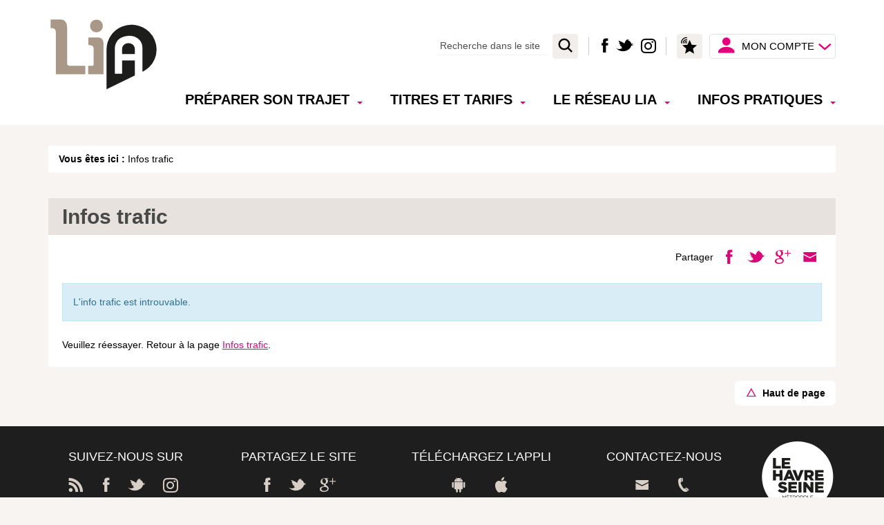

--- FILE ---
content_type: text/html; charset=utf-8
request_url: https://www.transports-lia.fr/(S())/fr/infos-trafic/17/Disrupt/ligne-c1-deviee-travaux-secteur-belle-etoile/details/35647
body_size: 10646
content:

<!DOCTYPE html>


<html xmlns="http://www.w3.org/1999/xhtml" lang="fr" class="chrome fr page-view">

<head>
    
    
<meta http-equiv="Content-Type" content="text/html; charset=utf-8" />
<meta name="viewport" content="width=device-width, initial-scale=1.0" />
<title>Infos trafic - Erreur - LiA</title>

<meta name="description" content="Retrouvez les informations pour vos déplacements sur le réseau LiA : itinéraires, plans horaires et infos trafic." />
    <meta name="robots" content="index, follow, all" />


<meta property="og:type" content="website" />
<meta property="og:title" content="Infos trafic - Erreur - LiA" />
<meta property="og:site_name" content="LiA" />
<meta property="og:description" content="Retrouvez les informations pour vos déplacements sur le réseau LiA : itinéraires, plans horaires et infos trafic." />
<meta property="og:locale" content="fr_FR" />
<meta property="og:url" content="http://www.transports-lia.fr/fr/infos-trafic/17/Disrupt/ligne-c1-deviee-travaux-secteur-belle-etoile/details/35647" />
<meta property="og:image" content="https://static.lia2.cityway.fr/Content/img/logo/logo-share.png" />

<link rel="apple-touch-icon" sizes="180x180" href="https://static.LIA2.cityway.fr/Content/img/favicon/apple-touch-icon.png">
<link rel="icon" type="image/png" href="https://static.LIA2.cityway.fr/Content/img/favicon/favicon-32x32.png" sizes="32x32">
<link rel="icon" type="image/png" href="https://static.LIA2.cityway.fr/Content/img/favicon/favicon-16x16.png" sizes="16x16">
<link rel="manifest" href="https://static.LIA2.cityway.fr/Content/img/favicon/manifest.json">
<meta name="theme-color" content="#ffffff">

    


<link rel="preload" href="https://static.LIA2.cityway.fr/Content/font/transinfo/transinfo.woff2" as="font" type="font/woff2" crossorigin>



    <link href='https://static.LIA2.cityway.fr/Content/css/site-638925840840000000.css' rel='stylesheet' crossorigin='anonymous'  />
    <link href='https://static.LIA2.cityway.fr/Content/css/print-638925840840000000.css' rel='stylesheet' media='print' crossorigin='anonymous'  />
    <link href='/ftp/lines/LinesColor.css?v=639044366337161674' rel='stylesheet'  />

    <!-- Matomo -->
    <script>
        var _paq = window._paq = window._paq || [];
        /* tracker methods like "setCustomDimension" should be called before "trackPageView" */
        _paq.push(['trackPageView']);
        _paq.push(['enableLinkTracking']);
        (function() {
        var u="//matomo.transdevlehavre.fr/";
        _paq.push(['setTrackerUrl', u+'matomo.php']);
        _paq.push(['setSiteId', '6']);
        var d=document, g=d.createElement('script'), s=d.getElementsByTagName('script')[0];
        g.async=true; g.src=u+'matomo.js'; s.parentNode.insertBefore(g,s);
})();
    </script>
    <!-- End Matomo Code -->

</head>
<body id="global">
    
    


    <!-- Skiplinks accessibilitÃ© -->
    <div class="sr-only">Lia</div>
    <ul class="skiplinks list-inline">
        <li><a class="sr-only" href="#main">Aller au contenu</a></li>
        <li><a class="sr-only" href="#navbar-menu">Aller au menu principal</a></li>
    </ul>

    <!-- Header -->
    


<header class="header" role="banner">
    <div class="header-container container">

        <!-- Banner avec nom du site et baseline -->
        <div class="banner hidden-xs hidden-sm clearfix">
            <div class="banner-group-brand">
                    <a class="banner-brand" href="/" title="Lia (Aller &#224; la page d&#39;accueil)">
                        <img src="https://static.LIA2.cityway.fr/Content/img/logo/logo.svg" alt="Lia (Aller à la page d'accueil)"  width="160" height="105" />
                    </a>
                            </div>
                <div class="navbar-form navbar-right hidden-sm hidden-xs" data-go-to="navbar-search">
                    
<div role="search">
    <form action="/fr/recherche/27" method="GET" id="SearchFormGlobal">
        <label for="KeywordSearchGlobal" class="sr-only">Rechercher</label>
        <div class="input-group">
            <input class="form-control" data-val="true" data-val-required="Champ obligatoire" id="KeywordSearchGlobal" name="q" placeholder="Recherche dans le site" type="search" value="" />
            <span class="input-group-btn">
                <button type="submit" class="btn item-with-img btn btn-primary" ><span aria-hidden="true" class="item-img cw-transinfo cw-toolbar-search2 " ></span><span class="item-text  hide-text-icon">Lancer la recherche</span></button>
            </span>
        </div><!-- /input-group -->
        <input data-val="true" data-val-required="Le champ Submit est requis." id="submitsearch" name="Submit" type="hidden" value="True" />
    </form>
</div>

                </div>

            <ul class="header-social-network list-inline no-margin">
                
                    <li class="header-social-network-item">
                        <a href="https://www.facebook.com/LIA.transport.agglomeration.LeHavre/" class="item-with-img "  target="_blank" title="Nous suivre sur Facebook (nouvelle fen&#234;tre)"><span aria-hidden="true" class="item-img cw-transinfo cw-social-facebook " ></span><span class="item-text  hide-text-icon">Facebook</span></a>
                    </li>
                                    <li class="header-social-network-item">
                        <a href="https://twitter.com/LIA_LeHavre" class="item-with-img "  target="_blank" title="Nous suivre sur Twitter (nouvelle fen&#234;tre)"><span aria-hidden="true" class="item-img cw-transinfo cw-social-twitter " ></span><span class="item-text  hide-text-icon">Twitter</span></a>
                    </li>
                                    <li class="header-social-network-item">
                        <a href="https://www.instagram.com/transports_lia/" class="item-with-img "  target="_blank" title="Nous suivre sur Instagram (nouvelle fen&#234;tre)"><span aria-hidden="true" class="item-img cw-transinfo cw-social-instagram " ></span><span class="item-text  hide-text-icon">Instagram</span></a>
                    </li>
            </ul>

            <!-- Liste des langues disponibles -->
                <div class="list-inline list-lang" data-go-to="list-lang">                <ul class="list-inline no-margin">
                        <li class="active">
                            &lt;span class=&quot;sr-only&quot;&gt;Langue active : Version fran&#231;aise&lt;/span&gt;
                            <a href="/setlang/fr/17/0" lang="fr" aria-hidden="true" tabindex="-1">
                                <img src="https://static.LIA2.cityway.fr/Content/img/flag/flag-fr.svg" alt="Version française"  class="lang-flag" width="24" height="18" title="Version française" />
                            </a>
                        </li>
                </ul>
</div>

            
            

            <!-- Dropdown espace membre -->
                

    <ul class="member-realtime-container list-inline hidden-xs hidden-sm">
        <li class="dropdown personnal-real-time-btn-dropdown">
            <!-- My personnal Real Time-->
            <button type="button" class="btn item-with-img personnal-real-time-btn" data-toggle=dropdown>
                
                <span aria-hidden="true" class="item-img cw-transinfo cw-real-time personnal-real-time-icon" title="Mes favoris en temps r&#233;el"></span><span aria-hidden="true" class="item-img cw-transinfo cw-toolbar-favorite personnal-real-time-second-icon" title="Mes favoris en temps r&#233;el"></span>
                <span class="item-text  hide-text-icon">Mes favoris en temps r&#233;el</span>
            </button>

            <div class="dropdown-menu dropdown-menu-right personnal-real-time-login-msg" data-go-to="navbar-real-time">
                <div>
                    
                    <div class="alert alert-info" role="status">Rapide ! J&#39;utilise mes favoris pour mes recherches</div>
                    Avec mon compte, j&#39;acc&#232;de rapidement &#224; l&#39;information qui me concerne.  

<a href="/fr/mon-compte/159/Member/home?ReturnUrl=http%3A%2F%2Fwww.transports-lia.fr%2Ffr%2Finfos-trafic%2F17%2FDisrupt%2Fligne-c1-deviee-travaux-secteur-belle-etoile%2Fdetails%2F35647">Découvrir ce service gratuit.</a>

                </div>
            </div>
        </li>
        <li class="userbox dropdown" id="login-popup-container-parent">
            <button type="button" class="btn btn-userbox dropdown-toggle item-with-img pull-right hidden-xs hidden-sm userbox-btn-not-logged" data-toggle="dropdown" aria-controls="login-popup-container" aria-expanded="false">
                <span aria-hidden="true" class="item-img cw-transinfo cw-toolbar-user"></span>
                <span class="item-text bold">Mon Compte</span>
                <span class="item-img cw-transinfo cw-nav-expand2" aria-hidden="true"></span>
            </button>

<div class="dropdown-menu dropdown-menu-right userbox-dropdown" id="login-popup-container" data-dropdown-close="false">
    

    <div class="sso-loginbox">
        <div class="panel panel-default">
            <div class="panel-body">
                <p class="h4 text-center no-margin-top">Pas encore inscrit(e) ?</p>
                

<a class="btn btn-primary btn-block" href="/fr/mon-compte/159/Member/signup">S'inscrire</a>

            </div>
        </div>
        <div class="panel panel-default no-margin">
            <div class="panel-body">
                <p class="h4 text-center no-margin-top">D&#233;j&#224; inscrit(e)</p>
<form action="/fr/mon-compte/159/Member/Login" class="form-signin" method="post">                    <input type="hidden" name="ReturnUrl" value="/fr/infos-trafic/17/Disrupt/ligne-c1-deviee-travaux-secteur-belle-etoile/details/35647" />
                    <button type="submit" class="btn btn-default btn-block">Se connecter</button>
</form>            </div>
        </div>
    </div>
</div>
        </li>
    </ul>

        </div>

        <div class="navbar navbar-default">

            <!-- Banner Responsive -->
            <div class="banner hidden-lg hidden-md">
                <div class="banner-group-brand">
                            <a class="banner-brand" href="/" title="Lia (Aller &#224; la page d&#39;accueil)">
                                <img src="https://static.LIA2.cityway.fr/Content/img/logo/logo.svg" alt="Lia"  width="160" height="105" />
                            </a>

                </div>

                <!-- Btn Menu Responsive -->
                <div class="banner-rwd-buttons">
                    <button class="btn btn-header-rwd navbar-toggle navbar-toggle-button btn-menu-rwd" type="button" data-toggle="collapse" data-target="#navbar-menu">
                        Menu
                    </button>
                    <!-- Btn Espace membre Responsive -->
                        

        <button type="button" class="btn item-with-img btn-header-rwd navbar-toggle navbar-toggle-button collapsed" data-toggle="collapse" data-target="#navbar-login">
            <span aria-hidden="true" class="item-img cw-transinfo cw-toolbar-user"></span>
            <span class="item-text hide-text-icon">Mon compte</span>
        </button>
            <!-- My personnal Real Time-->
            <button type="button" class="btn item-with-img personnal-real-time-btn navbar-toggle navbar-toggle-button collapsed hidden-xs" data-toggle=collapse data-target=#navbar-real-time>
                
                <span aria-hidden="true" class="item-img cw-transinfo cw-real-time personnal-real-time-icon" title="Mes favoris en temps r&#233;el"></span><span aria-hidden="true" class="item-img cw-transinfo cw-toolbar-favorite personnal-real-time-second-icon" title="Mes favoris en temps r&#233;el"></span>
                <span class="item-text  hide-text-icon">Mes favoris en temps r&#233;el</span>
            </button>


                    <div class="list-lang-rwd hidden-lg hidden-md" data-come-from="list-lang"></div>

                    
                <ul class="header-social-network list-inline no-margin hidden-xs">
                        <li class="header-social-network-item">
                            <a href="https://www.facebook.com/LIA.transport.agglomeration.LeHavre/" class="item-with-img "  target="_blank" title="Nous suivre sur Facebook (nouvelle fen&#234;tre)"><span aria-hidden="true" class="item-img cw-transinfo cw-social-facebook " ></span><span class="item-text  hide-text-icon">Facebook</span></a>
                        </li>
                                            <li class="header-social-network-item">
                            <a href="https://twitter.com/LIA_LeHavre" class="item-with-img "  target="_blank" title="Nous suivre sur Twitter (nouvelle fen&#234;tre)"><span aria-hidden="true" class="item-img cw-transinfo cw-social-twitter " ></span><span class="item-text  hide-text-icon">Twitter</span></a>
                        </li>
                                            <li class="header-social-network-item">
                            <a href="https://www.instagram.com/transports_lia/" class="item-with-img "  target="_blank" title="Nous suivre sur Instagram (nouvelle fen&#234;tre)"><span aria-hidden="true" class="item-img cw-transinfo cw-social-instagram " ></span><span class="item-text  hide-text-icon">Instagram</span></a>
                        </li>
                </ul>

                    <!-- Btn Recherche Responsive -->
                    <button type="button" class="btn item-with-img btn-header-rwd navbar-toggle navbar-toggle-button"  data-toggle="collapse" data-target="#navbar-search"><span aria-hidden="true" class="item-img cw-transinfo cw-toolbar-search2 " ></span><span class="item-text  hide-text-icon">Rechercher</span></button>
                </div>
            </div>

            <!-- Navigation principale desktop -->
            

<nav class="navbar-collapse collapse navbar-menu" id="navbar-menu" role="navigation" tabindex="-1" data-menu-scroll-rwd="true">
    <div class="sr-only">Menu principal</div>

    <ul class="nav navbar-nav">
            <li class="dropdown ">
                <button type="button" class="dropdown-toggle" data-toggle="dropdown" aria-expanded="false" aria-controls="menu-move">
                    Pr&#233;parer son trajet
                    <b class="caret" aria-hidden=true></b>
                </button>
                

<ul class="dropdown-menu navbar-sub-nav" id="menu-move">                <li >
                    <a href="/fr/rechercher-un-trajet/4/JourneyPlanner">Rechercher un trajet</a>
                    

                </li>
                <li >
                    <a href="/fr/horaires/23">Horaires</a>
                    

                </li>
                <li class="active">
                    <a href="/fr/infos-trafic/17/Disruption">Infos trafic</a>
                    

                </li>
                <li >
                    <a href="/fr/travaux/1029">Travaux</a>
                    

                </li>
                <li >
                    <a href="/fr/plans-du-reseau/34">Plans du réseau</a>
                    

                </li>
                <li >
                    <a href="/fr/le-temps-reel/1015">Le temps réel</a>
                    

                </li>
                <li >
                    <a href="/fr/a-proximite/145/NearBy">A proximité</a>
                    

                </li>
</ul>
            </li>
            <li class="dropdown ">
                <button type="button" class="dropdown-toggle" data-toggle="dropdown" aria-expanded="false" aria-controls="menu-fares">
                    Titres et tarifs
                    <b class="caret" aria-hidden=true></b>
                </button>
                

<ul class="dropdown-menu navbar-sub-nav" id="menu-fares">                <li >
                    <a href="/fr/trouver-le-meilleur-tarif/7/Fare">Trouver le meilleur tarif</a>
                    

                </li>
                <li >
                    <a href="/fr/les-points-de-vente/37">Les points de vente</a>
                    

                </li>
                <li >
                    <a href="/fr/les-titres-de-transport/53">Les titres de transport</a>
                    

                </li>
                <li >
                    <a href="/fr/regler-son-amende/1019">Régler son amende</a>
                    

                </li>
                <li >
                    <a href="/fr/titre-sms-et-m-ticket/97">Titre <abbr title="Short Message Service">SMS</abbr> et M-ticket</a>
                    

                </li>
            <li>
                <a href="https://www2.transports-lia.fr/titres-et-tarifs/e-boutique" target="_blank" title="E-Boutique">E-Boutique</a>
            </li>
</ul>
            </li>
            <li class="dropdown ">
                <button type="button" class="dropdown-toggle" data-toggle="dropdown" aria-expanded="false" aria-controls="menu-services">
                    Le r&#233;seau LiA
                    <b class="caret" aria-hidden=true></b>
                </button>
                

<ul class="dropdown-menu navbar-sub-nav" id="menu-services">                <li >
                    <a href="/fr/qui-sommes-nous-/74">Qui sommes-nous ?</a>
                    

                </li>
                <li >
                    <a href="/fr/actualites-lia/3">Actualités LiA</a>
                    

                </li>
                <li >
                    <a href="/fr/tramway-bus-funiculaire/81">Tramway - Bus - Funiculaire</a>
                    

                </li>
                <li >
                    <a href="/fr/transport-a-la-demande-lia-de-nuit/75">Transport à la demande : LiA de Nuit</a>
                    

                </li>
                <li >
                    <a href="/fr/transport-a-la-demande-mobifil/77">Transport à la demande : MobiFil</a>
                    

                </li>
                <li >
                    <a href="/fr/transport-a-la-demande-filbus/78">Transport à la demande : FiLBus</a>
                    

                </li>
                <li >
                    <a href="/fr/transport-a-la-demande-flexilia/79">Transport à la demande : FlexiLiA</a>
                    

                </li>
                <li >
                    <a href="/fr/location-de-velos-liavelos/85">Location de vélos : LiAvélos</a>
                    

                </li>
                <li >
                    <a href="/fr/parcs-a-velos/1020">Parcs à vélos</a>
                    

                </li>
                <li >
                    <a href="/fr/parkings-relais/83">Parkings relais</a>
                    

                </li>
                <li >
                    <a href="/fr/navettes-gratuites-hac-stade-oceane/1016">Navettes gratuites HAC Stade Océane</a>
                    

                </li>
                <li >
                    <a href="/fr/location-de-bus/84">Location de bus</a>
                    

                </li>
</ul>
            </li>
            <li class="dropdown ">
                <button type="button" class="dropdown-toggle" data-toggle="dropdown" aria-expanded="false" aria-controls="menu-infos">
                    Infos pratiques
                    <b class="caret" aria-hidden=true></b>
                </button>
                

<ul class="dropdown-menu navbar-sub-nav" id="menu-infos">                <li >
                    <a href="/fr/accessibilite-du-reseau/89">Accessibilité du réseau</a>
                    

                </li>
                <li >
                    <a href="/fr/a-decouvrir-sur-le-territoire/1021">À découvrir sur le territoire</a>
                    

                </li>
                <li >
                    <a href="/fr/conseils-pratiques/1014">Conseils pratiques</a>
                    

                </li>
                <li >
                    <a href="/fr/questions-frequentes/12">Questions fréquentes</a>
                    

                </li>
                <li >
                    <a href="/fr/regles-et-amendes/91">Règles et amendes</a>
                    

                </li>
                <li >
                    <a href="/fr/objets-perdus/92">Objets perdus</a>
                    

                </li>
                <li >
                    <a href="/fr/nos-partenaires/93">Nos partenaires</a>
                    

                </li>
                <li >
                    <a href="/fr/toute-la-doc/94">Toute la doc</a>
                    

                </li>
</ul>
            </li>
    </ul>
    
    <!-- My personnal Real Time-->
    <div class="dropdown personnal-real-time-btn-dropdown hidden-sm hidden-md hidden-lg">
        <button type="button" class="btn item-with-img personnal-real-time-btn collapsed" data-toggle=dropdown>
            
            <span aria-hidden="true" class="item-img cw-transinfo cw-real-time personnal-real-time-icon" title="Mes favoris en temps r&#233;el"></span><span aria-hidden="true" class="item-img cw-transinfo cw-toolbar-favorite personnal-real-time-second-icon" title="Mes favoris en temps r&#233;el"></span>
            <span class="item-text  hide-text-icon">Mes favoris en temps r&#233;el</span>
        </button>
            <div class="dropdown-menu dropdown-menu-right personnal-real-time-login-msg">
                <div>
                    
                    <div class="alert alert-info" role="status">Rapide ! J&#39;utilise mes favoris pour mes recherches</div>
                    Avec mon compte, j&#39;acc&#232;de rapidement &#224; l&#39;information qui me concerne.  

<a href="/fr/mon-compte/159/Member/home?ReturnUrl=http%3A%2F%2Fwww.transports-lia.fr%2Ffr%2Finfos-trafic%2F17%2FDisrupt%2Fligne-01-deviee-course-lhut%2Fdetails%2F35125">Avec mon compte, j'accède rapidement à l'information qui me concerne. </a>

                </div>
            </div>
    </div>
</nav>


            <!-- Div accueillant l'espace membre en responsive -->
            <div class="collapse navbar-login" id="navbar-login"></div>
            <!-- Div accueillant la popup realtime responsive -->
            <div class="collapse hidden-md hidden-lg navbar-real-time" id="navbar-real-time" data-come-from="navbar-real-time"></div>
            <!-- Div accueillant la recherche en responsive -->
            <div class="collapse navbar-search" id="navbar-search" data-come-from="navbar-search"></div>

        </div>
    </div>
    <div class="scroll-indicator hidden" data-menu-scroll-rwd="indicator">
    </div>
</header>






<div class="visible-print-block clearfix">
    <div class="col-xs-6">
        <img src="https://static.LIA2.cityway.fr/Content/img/logo/logo-print.png" alt=""  class="Lia" width="200" height="100" />
        Toujours Lia pour vous
    </div>
    <div class="col-xs-6 text-right">
        <br />http://www.transports-lia.fr/
        <br />Date d&#39;impression : 19/01/2026
    </div>
</div>


    <!-- Frise -->
    <a href="/fr/qui-sommes-nous-/74" class="frise">
        <img src="https://static.LIA2.cityway.fr/Content/img/common/frise.svg" alt="Lia"  width="95" height="400" />
    </a>

    <!-- Contenu -->
    <main class="main" role="main" id="main" tabindex="-1">
        


<div class="main-container container" data-min-height="main-content">

<!-- Fil d'ariane -->
<nav  aria-label="Fil d&#39;Ariane" class="breadcrumb hidden-xs"><p class="no-margin">    <span class="breadcrumb-title">Vous &#234;tes ici :</span>
<strong class="breadcrumd-item-active">Infos trafic</strong></p></nav >




<!-- Titre de la page -->
<div class="page-header">    <h1>
Infos trafic    </h1>
</div>
    
<div class="page-content flex">
    <!-- Liens de partage et outils -->
    <div class="tool-links clearfix">
    <div class="share pull-right hidden-xs hidden-sm">


        <span class="list-inline-title">Partager</span>
        <ul class="share-items list-inline pull-right">
                <li class="share-item">
                    <a href="//www.facebook.com/share.php?u=http%3a%2f%2fwww.transports-lia.fr%2ffr%2finfos-trafic%2f17%2fDisrupt%2fligne-c1-deviee-travaux-secteur-belle-etoile%2fdetails%2f35647" class="item-with-img "  target="_blank" title="Partager cette page sur Facebook (nouvelle fen&#234;tre)" data-section="17" data-share="facebook" data-format-url="//www.facebook.com/share.php?u=%URL%"><span aria-hidden="true" class="item-img cw-transinfo cw-social-facebook share-item-icon" ></span><span class="item-text  hide-text-icon">Facebook</span></a>
                </li>
                            <li class="share-item">
                    <a href="//twitter.com/share?url=http%3a%2f%2fwww.transports-lia.fr%2ffr%2finfos-trafic%2f17%2fDisrupt%2fligne-c1-deviee-travaux-secteur-belle-etoile%2fdetails%2f35647" class="item-with-img "  target="_blank" title="Partager cette page dans mes Tweets (nouvelle fen&#234;tre)" data-section="17" data-share="twitter" data-format-url="//twitter.com/share?url=%URL%"><span aria-hidden="true" class="item-img cw-transinfo cw-social-twitter share-item-icon" ></span><span class="item-text  hide-text-icon">Twitter</span></a>
                </li> 
                            <li class="share-item">
                    <a href="//plus.google.com/share?url=http%3a%2f%2fwww.transports-lia.fr%2ffr%2finfos-trafic%2f17%2fDisrupt%2fligne-c1-deviee-travaux-secteur-belle-etoile%2fdetails%2f35647" class="item-with-img "  target="_blank" title="Partager cette page sur Google + (nouvelle fen&#234;tre)" data-section="17" data-share="google-plus" data-format-url="//plus.google.com/share?url=%URL%"><span aria-hidden="true" class="item-img cw-transinfo cw-misc-google-plus share-item-icon" ></span><span class="item-text  hide-text-icon">Google +</span></a>
                </li>
                            <li class="share-item">
                    <a href="/fr/envoyer-a-un-ami/128/SendPage?url=http%3a%2f%2fwww.transports-lia.fr%2ffr%2finfos-trafic%2f17%2fDisrupt%2fligne-c1-deviee-travaux-secteur-belle-etoile%2fdetails%2f35647&amp;section=17" class="item-with-img "  title="Envoyer cette page &#224; un ami par email" data-section="17" data-share="sendpage" data-format-url="/fr/envoyer-a-un-ami/128/SendPage?url=%URL%&section=%SECTION%"><span aria-hidden="true" class="item-img cw-transinfo cw-social-mail share-item-icon" ></span><span class="item-text  hide-text-icon">Envoyer par email à un ami</span></a>
                </li>
        </ul>
    </div>
        <div class="services-list pull-right"></div>
    </div>

    <div class="message-container"></div>

        <!-- Contenu -->




    <div class="alert alert-info" role="alert">L&#39;info trafic est introuvable.</div>
    <div>Veuillez réessayer. Retour à la page <a href="/fr/infos-trafic/17/Disruption">Infos trafic</a>. </div>
</div>
<!-- Liens de retour et haut de page -->
    <!-- Liens haut de page -->
    <div class="bottom-link text-right hidden-sm hidden-xs">
        <a href="#" class="item-with-img "  data-anchor-to="#global"><span aria-hidden="true" class="item-img cw-transinfo cw-nav-page-top " ></span><span class="item-text ">Haut de page</span></a>
    </div>


</div>


    </main>

    
    <div class="modal fade " tabindex="-1" role="dialog" id="personal-realtime">
    <div class="modal-dialog my-real-time-popup" role="document">
        <div class="modal-content">
            <div class="modal-header">
                <button type="button" class="close" data-dismiss="modal">
                    <span aria-hidden="true">&times;</span><span class="hide-text-icon">Fermer</span>
                </button>
                <h1 class="modal-title">Mes favoris en temps r&#233;el</h1>
            </div>

            <div class="modal-body" data-realtime="member">
               <div class="animated-loader-container animated-loader-container-top animated-loader-medium"><div aria-live="assertive" class="animated-loader black"></div><div class="animated-loader-text">Veuillez patienter...</div></div>
            </div>
        </div><!-- /.modal-content -->
    </div><!-- /.modal-dialog -->
</div><!-- /.modal -->



    <!-- Footer -->
    

<!-- Footer -->
<footer class="footer" role="contentinfo">
    <a href="#" class="btn btn-block btn-footer-go-top hidden-lg hidden-md" data-anchor-to="#global">Haut de page</a>
    <!-- Footer Top -->
    <div class="footer-container container">
        <div class="footer-top">
            <div class="footer-top-col footer-icons">
                
                <p class="hidden-sm hidden-xs">Suivez-nous sur</p>
                <ul class="list-inline">
                    <li class="footer-item">
                        <a href="/fr/flux-rss/57" class="item-with-img "  title="Flux RSS"><span aria-hidden="true" class="item-img cw-transinfo cw-social-rss " ></span><span class="item-text  hide-text-icon">Flux <abbr title="Really Simple Syndication">RSS</abbr></span></a>
                    </li>
                        <li class="footer-item">
                            <a href="https://www.facebook.com/LIA.transport.agglomeration.LeHavre/" class="item-with-img "  target="_blank" title="Nous suivre sur Facebook (nouvelle fen&#234;tre)"><span aria-hidden="true" class="item-img cw-transinfo cw-social-facebook " ></span><span class="item-text  hide-text-icon">Facebook</span></a>
                        </li>
                                            <li class="footer-item">
                            <a href="https://twitter.com/LIA_LeHavre" class="item-with-img "  target="_blank" title="Nous suivre sur Twitter (nouvelle fen&#234;tre)"><span aria-hidden="true" class="item-img cw-transinfo cw-social-twitter " ></span><span class="item-text  hide-text-icon">Twitter</span></a>
                        </li>
                                            <li class="footer-item">
                            <a href="https://www.instagram.com/transports_lia/" class="item-with-img "  target="_blank" title="Nous suivre sur Instagram (nouvelle fen&#234;tre)"><span aria-hidden="true" class="item-img cw-transinfo cw-social-instagram " ></span><span class="item-text  hide-text-icon">Instagram</span></a>
                        </li>
                                    </ul>
            </div>

            
                <div class="footer-top-col footer-icons footer-share hidden-sm hidden-xs">
                    <p>Partagez le site</p>
                    <ul class="footer-items list-inline no-margin-bottom">
                            <li class="footer-item">
                                <a href="//www.facebook.com/share.php?u=http://www.transports-lia.fr/" class="item-with-img "  target="_blank" title="Partager le site sur Facebook (nouvelle fen&#234;tre)"><span aria-hidden="true" class="item-img cw-transinfo cw-social-facebook " ></span><span class="item-text  hide-text-icon">Facebook</span></a>
                            </li>
                                                    <li class="footer-item">
                                <a href="//twitter.com/share?url=http://www.transports-lia.fr/" class="item-with-img "  target="_blank" title="Partager le site sur Twitter (nouvelle fen&#234;tre)"><span aria-hidden="true" class="item-img cw-transinfo cw-social-twitter " ></span><span class="item-text  hide-text-icon">Twitter</span></a>
                            </li>
                                                    <li class="footer-item">
                                <a href="//plus.google.com/share?url=http://www.transports-lia.fr/" class="item-with-img "  target="_blank" title="Partager le site sur Google+ (nouvelle fen&#234;tre)"><span aria-hidden="true" class="item-img cw-transinfo cw-misc-google-plus " ></span><span class="item-text  hide-text-icon">Google+</span></a>
                            </li>
                    </ul>
                </div>
                            <div class="footer-top-col footer-icons footer-apps">
                    <p class="hidden-sm hidden-xs">T&#233;l&#233;chargez l&#39;appli</p>
                    <ul class="footer-items list-inline no-margin-bottom">
                            <li class="footer-item">
                                <a href="https://play.google.com/store/apps/details?id=fr.cityway.android_v2.lia" class="item-with-img "  target="_blank" title="T&#233;l&#233;charger l&#39;application Android (nouvelle fen&#234;tre)"><span aria-hidden="true" class="item-img cw-transinfo cw-misc-android " ></span><span class="item-text  hide-text-icon">Android</span></a>
                            </li>
                                                    <li class="footer-item">
                                <a href="https://itunes.apple.com/fr/app/lia/id960749392?mt=8" class="item-with-img "  target="_blank" title="T&#233;l&#233;charger l&#39;application iPhone (nouvelle fen&#234;tre)"><span aria-hidden="true" class="item-img cw-transinfo cw-misc-apple " ></span><span class="item-text  hide-text-icon">iPhone</span></a>
                            </li>
                    </ul>
                </div>
                            <div class="footer-top-col footer-icons footer-contact">
                    <p class="hidden-sm hidden-xs">Contactez-nous</p>
                    <ul class="footer-items list-inline no-margin-bottom">
                            <li class="footer-item">
                                <a href="/fr/contactez-nous/14/Contact" class="item-with-img "  title="Contact"><span aria-hidden="true" class="item-img cw-transinfo cw-social-mail " ></span><span class="item-text  hide-text-icon">Contact</span></a>
                            </li>
                            <li>
                                <a href="/fr/contactez-nous/14/Contact" class="item-with-img "  title="T&#233;l&#233;phone"><span aria-hidden="true" class="item-img cw-transinfo cw-misc-phone " ></span><span class="item-text  hide-text-icon">Téléphone</span></a>
                            </li>
                    </ul>
                </div>
            <div class="footer-top-col footer-col-logo pull-right hidden-sm hidden-xs">
                <a href="https://www.lehavreseinemetropole.fr/" target="_blank" title="Site officiel Le Havre Seine M&#233;tropole (nouvelle fen&#234;tre)">
                    <img src="https://static.LIA2.cityway.fr/Content/img/logo/logo-le-havre-metropole.svg" alt=""  class="img-responsive" width="110" height="110" />
                </a>
            </div>
        </div>
    </div>

    <!-- Footer bottom -->
    <div class="footer-bottom">
        <div class="footer-bottom-container container">
            <ul class="footer-bottom-items text-center no-margin-bottom list-unstyled clearfix">
                <li class="footer-bottom-item"><a href="/fr/plan-du-site/69">Plan du site</a></li>
                <li class="footer-bottom-item footer-bottom-item-last"><a href="/fr/aide-et-accessibilite/54">Aide et accessibilité</a></li>
                <li class="footer-bottom-item"><a href="/fr/mentions-legales/1">Mentions légales</a></li>
                <li class="footer-bottom-item footer-bottom-item-last"><a href="/fr/contactez-nous/14/Contact">Contactez-nous</a></li>
                <li class="footer-bottom-item footer-bottom-item-last">
                    <a href="/fr/politique-de-protection-des-donnees/188"><abbr title="Règlement Général pour la Protection des Données">RGPD</abbr></a>
                </li>
            </ul>
        </div>
    </div>
</footer>


    

    <!-- Axeptio -->
    <script>
        window.axeptioSettings = {
            clientId: "63b69e7ee80e258654ee9690",
            cookiesVersion: "transports-lia-fr",
        };

        (function (d, s) {
            var t = d.getElementsByTagName(s)[0], e = d.createElement(s);
            e.async = true; e.src = "//static.axept.io/sdk.js";
            t.parentNode.insertBefore(e, t);
        })(document, "script");
    </script>
    <!-- End Axeptio -->

    








<script src="https://static.LIA2.cityway.fr/Scripts/Plugins/File/Base-vendor-638925840840000000.js" type="text/javascript"></script>
<script src="https://static.LIA2.cityway.fr/Scripts/Plugins/Base-638925840840000000.js" type="text/javascript"></script>
<script src="/Scripts/Dynamic/fr/script-17-638925840840000000.js" type="text/javascript"></script>
<script src="https://static.LIA2.cityway.fr/Scripts/Plugins/Schedules-638925840840000000.js" type="text/javascript"></script>

<script src="https://static.LIA2.cityway.fr/Scripts/Project/bundle-638925840840000000.js" type="text/javascript"></script>

<script>
    var cookies = document.cookie.split(';');
    for (var i = 0; i < cookies.length; i++) {
        var name = cookies[i];
        console.log(name);
        if (name.startsWith('_ga') || name.startsWith('has') || name.startsWith('ga')) {
            document.cookie = name + '; expires=Thu, 01 Jan 1970 00:00:00 UTC; path=/; domain=' + location.hostname;
        }
    }
    for (var i = 0; i < cookies.length; i++) {
        var name = cookies[i];
        if (name.startsWith('_ga') || name.startsWith('has') || name.startsWith('ga')) {
            document.cookie = name + '; expires=Thu, 01 Jan 1970 00:00:00 UTC; path=/;';
        }
    }

    var MatomoIsActivated = false;

    //Permet le lancer les fonctions Matomo nécessitant l'accord de l'utilisateur
    function launchMatomo() {
        var _paq = window._paq = window._paq || [];

        if (MatomoIsActivated === false) {
            //Si l'utilisateur à consenti, le cookie Matomo est déposé
            _paq.push(['rememberCookieConsentGiven']);
            //On peut maintenant activer les heatMaps
            _paq.push(['HeatmapSessionRecording::enable']);
        } else {
            //On active le tracking dans le cas ou l'utilisateur a accepté Matomo, refusé Matomo & de nouveau accepté Matomo
            _paq.push(['enableLinkTracking', true]);
            _paq.push(['rememberCookieConsentGiven']);
            _paq.push(['HeatmapSessionRecording::enable']);
        }
        console.log("launch");
    }

    //Désactive les fonctions Matomo si l'utilisateur les refuses
    function disableMatomo() {
        //Si l'utilisateur refuse Matomo, on désactive complétement le tracking
        _paq.push(['enableLinkTracking', false]);
        //On supprime le Cookie de consent de Matomo
        _paq.push(['forgetCookieConsentGiven']);
        MatomoIsActivated = true;
        console.log("disable");
    }


    void 0 === window._axcb && (window._axcb = []);
    window._axcb.push(function (axeptio) {
        axeptio.on("cookies:complete", function (choices) {
            if (choices.Matomo) {
                launchMatomo();
            }
            else {
                disableMatomo();
            }
        })
    });
</script>

<script type="text/javascript">cityWay.tasks.loadFlyLeaf({url:cityWay.config.urls.flyLeaf,expires:cityWay.config.site.cookieExpirationTime.flyLeaf});$("#personal-realtime").on("shown.bs.modal",function(){return $.ajax({url:cityWay.config.urls.myPersonalRealTime,type:"GET",dataType:"html",cache:!1,success:function(n){$("[data-realtime='member']").html(n)},erreur:function(){}})});$("#personal-realtime").on("hide.bs.modal",function(){$("[data-realtime='member']").html('<div class="animated-loader-container animated-loader-container-top animated-loader-medium"><div aria-live="assertive" class="animated-loader black"><\/div><div class="animated-loader-text">Veuillez patienter...<\/div><\/div>');cityWay.timeTables.resetMyNextDeparture()})</script>

</body>
</html>


--- FILE ---
content_type: text/css
request_url: https://static.lia2.cityway.fr/Content/css/site-638925840840000000.css
body_size: 92612
content:
/*! normalize.css v3.0.3 | MIT License | github.com/necolas/normalize.css */
html{font-family:sans-serif;-ms-text-size-adjust:100%;-webkit-text-size-adjust:100%;}body{margin:0;}article,aside,details,figcaption,figure,footer,header,hgroup,main,menu,nav,section,summary{display:block;}audio,canvas,progress,video{display:inline-block;vertical-align:baseline;}audio:not([controls]){display:none;height:0;}[hidden],template{display:none;}a{background-color:transparent;}a:active,a:hover{outline:0;}abbr[title]{border-bottom:1px dotted;}b,strong{font-weight:bold;}dfn{font-style:italic;}h1{font-size:2em;margin:.67em 0;}mark{background:#ff0;color:#000;}small{font-size:80%;}sub,sup{font-size:75%;line-height:0;position:relative;vertical-align:baseline;}sup{top:-.5em;}sub{bottom:-.25em;}img{border:0;}svg:not(:root){overflow:hidden;}figure{margin:1em 40px;}hr{box-sizing:content-box;height:0;}pre{overflow:auto;}code,kbd,pre,samp{font-family:monospace,monospace;font-size:1em;}button,input,optgroup,select,textarea{color:inherit;font:inherit;margin:0;}button{overflow:visible;}button,select{text-transform:none;}button,html input[type="button"],input[type="reset"],input[type="submit"]{-webkit-appearance:button;cursor:pointer;}button[disabled],html input[disabled]{cursor:default;}button::-moz-focus-inner,input::-moz-focus-inner{border:0;padding:0;}input{line-height:normal;}input[type="checkbox"],input[type="radio"]{box-sizing:border-box;padding:0;}input[type="number"]::-webkit-inner-spin-button,input[type="number"]::-webkit-outer-spin-button{height:auto;}input[type="search"]{-webkit-appearance:textfield;box-sizing:content-box;}input[type="search"]::-webkit-search-cancel-button,input[type="search"]::-webkit-search-decoration{-webkit-appearance:none;}fieldset{border:1px solid #c0c0c0;margin:0 2px;padding:.35em .625em .75em;}legend{border:0;padding:0;}textarea{overflow:auto;}optgroup{font-weight:bold;}table{border-collapse:collapse;border-spacing:0;}td,th{padding:0;}
/*! Source: https://github.com/h5bp/html5-boilerplate/blob/master/src/css/main.css */
@media print{*,*:before,*:after{background:transparent !important;color:#000 !important;box-shadow:none !important;text-shadow:none !important;}a,a:visited{text-decoration:underline;}a[href]:after{content:" (" attr(href) ")";}abbr[title]:after{content:" (" attr(title) ")";}a[href^="#"]:after,a[href^="javascript:"]:after{content:"";}pre,blockquote{border:1px solid #999;page-break-inside:avoid;}thead{display:table-header-group;}tr,img{page-break-inside:avoid;}img{max-width:100% !important;}p,h2,h3{orphans:3;widows:3;}h2,h3{page-break-after:avoid;}.navbar{display:none;}.btn>.caret,.dropup>.btn>.caret{border-top-color:#000 !important;}.label{border:1px solid #000;}.table{border-collapse:collapse !important;}.table td,.table th{background-color:#fff !important;}.table-bordered th,.table-bordered td{border:1px solid #ddd !important;}}*{-webkit-box-sizing:border-box;-moz-box-sizing:border-box;box-sizing:border-box;}*:before,*:after{-webkit-box-sizing:border-box;-moz-box-sizing:border-box;box-sizing:border-box;}html{font-size:10px;-webkit-tap-highlight-color:rgba(0,0,0,0);}body{font-family:Arial,"Helvetica Neue",Helvetica,sans-serif;font-size:14px;line-height:1.65;color:#000;background-color:#f7f4f2;}input,button,select,textarea{font-family:inherit;font-size:inherit;line-height:inherit;}a{color:#d90879;text-decoration:none;}a:hover,a:focus{color:#a8065e;text-decoration:none;}a:focus{outline:thin dotted;outline:5px auto -webkit-focus-ring-color;outline-offset:-2px;}figure{margin:0;}img{vertical-align:middle;}.img-responsive,.carousel-inner>.item>img,.carousel-inner>.item>a>img{display:block;max-width:100%;height:auto;}.img-rounded{border-radius:6px;}.img-thumbnail{padding:4px;line-height:1.65;background-color:#f7f4f2;border:1px solid #ddd;border-radius:0;-webkit-transition:all .2s ease-in-out;-o-transition:all .2s ease-in-out;transition:all .2s ease-in-out;display:inline-block;max-width:100%;height:auto;}.img-circle{border-radius:50%;}hr{margin-top:23px;margin-bottom:23px;border:0;border-top:1px solid #dfdfdf;}.sr-only{position:absolute;width:1px;height:1px;margin:-1px;padding:0;overflow:hidden;clip:rect(0,0,0,0);border:0;}.sr-only-focusable:active,.sr-only-focusable:focus{position:static;width:auto;height:auto;margin:0;overflow:visible;clip:auto;}[role="button"]{cursor:pointer;}h1,h2,h3,h4,h5,h6,.h1,.h2,.h3,.h4,.h5,.h6{font-family:inherit;font-weight:500;line-height:1.1;color:inherit;}h1 small,h2 small,h3 small,h4 small,h5 small,h6 small,.h1 small,.h2 small,.h3 small,.h4 small,.h5 small,.h6 small,h1 .small,h2 .small,h3 .small,h4 .small,h5 .small,h6 .small,.h1 .small,.h2 .small,.h3 .small,.h4 .small,.h5 .small,.h6 .small{font-weight:normal;line-height:1;color:#777;}h1,.h1,h2,.h2,h3,.h3{margin-top:23px;margin-bottom:11.5px;}h1 small,.h1 small,h2 small,.h2 small,h3 small,.h3 small,h1 .small,.h1 .small,h2 .small,.h2 .small,h3 .small,.h3 .small{font-size:65%;}h4,.h4,h5,.h5,h6,.h6{margin-top:11.5px;margin-bottom:11.5px;}h4 small,.h4 small,h5 small,.h5 small,h6 small,.h6 small,h4 .small,.h4 .small,h5 .small,.h5 .small,h6 .small,.h6 .small{font-size:75%;}h1,.h1{font-size:3rem;}h2,.h2{font-size:2.5rem;}h3,.h3{font-size:1.8rem;}h4,.h4{font-size:1.5rem;}h5,.h5{font-size:14px;}h6,.h6{font-size:12px;}p{margin:0 0 11.5px;}.lead{margin-bottom:23px;font-size:16px;font-weight:300;line-height:1.4;}@media(min-width:768px){.lead{font-size:21px;}}small,.small{font-size:85%;}mark,.mark{background-color:#fcf8e3;padding:.2em;}.text-left{text-align:left;}.text-right{text-align:right;}.text-center{text-align:center;}.text-justify{text-align:justify;}.text-nowrap{white-space:nowrap;}.text-lowercase{text-transform:lowercase;}.text-uppercase{text-transform:uppercase;}.text-capitalize{text-transform:capitalize;}.text-muted{color:#777;}.text-primary{color:#d90879;}a.text-primary:hover,a.text-primary:focus{color:#a8065e;}.text-success{color:#3c763d;}a.text-success:hover,a.text-success:focus{color:#2b542c;}.text-info{color:#31708f;}a.text-info:hover,a.text-info:focus{color:#245269;}.text-warning{color:#8a6d3b;}a.text-warning:hover,a.text-warning:focus{color:#66512c;}.text-danger{color:#a94442;}a.text-danger:hover,a.text-danger:focus{color:#843534;}.bg-primary{color:#fff;background-color:#d90879;}a.bg-primary:hover,a.bg-primary:focus{background-color:#a8065e;}.bg-success{background-color:#dff0d8;}a.bg-success:hover,a.bg-success:focus{background-color:#c1e2b3;}.bg-info{background-color:#d9edf7;}a.bg-info:hover,a.bg-info:focus{background-color:#afd9ee;}.bg-warning{background-color:#fcf8e3;}a.bg-warning:hover,a.bg-warning:focus{background-color:#f7ecb5;}.bg-danger{background-color:#f2dede;}a.bg-danger:hover,a.bg-danger:focus{background-color:#e4b9b9;}.page-header{padding-bottom:10.5px;margin:46px 0 23px;border-bottom:1px solid #eee;}ul,ol{margin-top:0;margin-bottom:11.5px;}ul ul,ol ul,ul ol,ol ol{margin-bottom:0;}.list-unstyled{padding-left:0;list-style:none;}.list-inline{padding-left:0;list-style:none;margin-left:-5px;}.list-inline>li{display:inline-block;padding-left:5px;padding-right:5px;}dl{margin-top:0;margin-bottom:23px;}dt,dd{line-height:1.65;}dt{font-weight:bold;}dd{margin-left:0;}@media(min-width:992px){.dl-horizontal dt{float:left;width:160px;clear:left;text-align:right;overflow:hidden;text-overflow:ellipsis;white-space:nowrap;}.dl-horizontal dd{margin-left:180px;}}abbr[title],abbr[data-original-title]{cursor:help;border-bottom:1px dotted #777;}.initialism{font-size:90%;text-transform:uppercase;}blockquote{padding:11.5px 23px;margin:0 0 23px;font-size:17.5px;border-left:5px solid #eee;}blockquote p:last-child,blockquote ul:last-child,blockquote ol:last-child{margin-bottom:0;}blockquote footer,blockquote small,blockquote .small{display:block;font-size:80%;line-height:1.65;color:#777;}blockquote footer:before,blockquote small:before,blockquote .small:before{content:'— ';}.blockquote-reverse,blockquote.pull-right{padding-right:15px;padding-left:0;border-right:5px solid #eee;border-left:0;text-align:right;}.blockquote-reverse footer:before,blockquote.pull-right footer:before,.blockquote-reverse small:before,blockquote.pull-right small:before,.blockquote-reverse .small:before,blockquote.pull-right .small:before{content:'';}.blockquote-reverse footer:after,blockquote.pull-right footer:after,.blockquote-reverse small:after,blockquote.pull-right small:after,.blockquote-reverse .small:after,blockquote.pull-right .small:after{content:' —';}address{margin-bottom:23px;font-style:normal;line-height:1.65;}.container{margin-right:auto;margin-left:auto;padding-left:15px;padding-right:15px;}@media(min-width:768px){.container{width:750px;}}@media(min-width:992px){.container{width:970px;}}@media(min-width:1200px){.container{width:1170px;}}.container-fluid{margin-right:auto;margin-left:auto;padding-left:15px;padding-right:15px;}.row{margin-left:-15px;margin-right:-15px;}.col-xs-1,.col-sm-1,.col-md-1,.col-lg-1,.col-xs-2,.col-sm-2,.col-md-2,.col-lg-2,.col-xs-3,.col-sm-3,.col-md-3,.col-lg-3,.col-xs-4,.col-sm-4,.col-md-4,.col-lg-4,.col-xs-5,.col-sm-5,.col-md-5,.col-lg-5,.col-xs-6,.col-sm-6,.col-md-6,.col-lg-6,.col-xs-7,.col-sm-7,.col-md-7,.col-lg-7,.col-xs-8,.col-sm-8,.col-md-8,.col-lg-8,.col-xs-9,.col-sm-9,.col-md-9,.col-lg-9,.col-xs-10,.col-sm-10,.col-md-10,.col-lg-10,.col-xs-11,.col-sm-11,.col-md-11,.col-lg-11,.col-xs-12,.col-sm-12,.col-md-12,.col-lg-12{position:relative;min-height:1px;padding-left:15px;padding-right:15px;}.col-xs-1,.col-xs-2,.col-xs-3,.col-xs-4,.col-xs-5,.col-xs-6,.col-xs-7,.col-xs-8,.col-xs-9,.col-xs-10,.col-xs-11,.col-xs-12{float:left;}.col-xs-12{width:100%;}.col-xs-11{width:91.66666667%;}.col-xs-10{width:83.33333333%;}.col-xs-9{width:75%;}.col-xs-8{width:66.66666667%;}.col-xs-7{width:58.33333333%;}.col-xs-6{width:50%;}.col-xs-5{width:41.66666667%;}.col-xs-4{width:33.33333333%;}.col-xs-3{width:25%;}.col-xs-2{width:16.66666667%;}.col-xs-1{width:8.33333333%;}.col-xs-pull-12{right:100%;}.col-xs-pull-11{right:91.66666667%;}.col-xs-pull-10{right:83.33333333%;}.col-xs-pull-9{right:75%;}.col-xs-pull-8{right:66.66666667%;}.col-xs-pull-7{right:58.33333333%;}.col-xs-pull-6{right:50%;}.col-xs-pull-5{right:41.66666667%;}.col-xs-pull-4{right:33.33333333%;}.col-xs-pull-3{right:25%;}.col-xs-pull-2{right:16.66666667%;}.col-xs-pull-1{right:8.33333333%;}.col-xs-pull-0{right:auto;}.col-xs-push-12{left:100%;}.col-xs-push-11{left:91.66666667%;}.col-xs-push-10{left:83.33333333%;}.col-xs-push-9{left:75%;}.col-xs-push-8{left:66.66666667%;}.col-xs-push-7{left:58.33333333%;}.col-xs-push-6{left:50%;}.col-xs-push-5{left:41.66666667%;}.col-xs-push-4{left:33.33333333%;}.col-xs-push-3{left:25%;}.col-xs-push-2{left:16.66666667%;}.col-xs-push-1{left:8.33333333%;}.col-xs-push-0{left:auto;}.col-xs-offset-12{margin-left:100%;}.col-xs-offset-11{margin-left:91.66666667%;}.col-xs-offset-10{margin-left:83.33333333%;}.col-xs-offset-9{margin-left:75%;}.col-xs-offset-8{margin-left:66.66666667%;}.col-xs-offset-7{margin-left:58.33333333%;}.col-xs-offset-6{margin-left:50%;}.col-xs-offset-5{margin-left:41.66666667%;}.col-xs-offset-4{margin-left:33.33333333%;}.col-xs-offset-3{margin-left:25%;}.col-xs-offset-2{margin-left:16.66666667%;}.col-xs-offset-1{margin-left:8.33333333%;}.col-xs-offset-0{margin-left:0%;}@media(min-width:768px){.col-sm-1,.col-sm-2,.col-sm-3,.col-sm-4,.col-sm-5,.col-sm-6,.col-sm-7,.col-sm-8,.col-sm-9,.col-sm-10,.col-sm-11,.col-sm-12{float:left;}.col-sm-12{width:100%;}.col-sm-11{width:91.66666667%;}.col-sm-10{width:83.33333333%;}.col-sm-9{width:75%;}.col-sm-8{width:66.66666667%;}.col-sm-7{width:58.33333333%;}.col-sm-6{width:50%;}.col-sm-5{width:41.66666667%;}.col-sm-4{width:33.33333333%;}.col-sm-3{width:25%;}.col-sm-2{width:16.66666667%;}.col-sm-1{width:8.33333333%;}.col-sm-pull-12{right:100%;}.col-sm-pull-11{right:91.66666667%;}.col-sm-pull-10{right:83.33333333%;}.col-sm-pull-9{right:75%;}.col-sm-pull-8{right:66.66666667%;}.col-sm-pull-7{right:58.33333333%;}.col-sm-pull-6{right:50%;}.col-sm-pull-5{right:41.66666667%;}.col-sm-pull-4{right:33.33333333%;}.col-sm-pull-3{right:25%;}.col-sm-pull-2{right:16.66666667%;}.col-sm-pull-1{right:8.33333333%;}.col-sm-pull-0{right:auto;}.col-sm-push-12{left:100%;}.col-sm-push-11{left:91.66666667%;}.col-sm-push-10{left:83.33333333%;}.col-sm-push-9{left:75%;}.col-sm-push-8{left:66.66666667%;}.col-sm-push-7{left:58.33333333%;}.col-sm-push-6{left:50%;}.col-sm-push-5{left:41.66666667%;}.col-sm-push-4{left:33.33333333%;}.col-sm-push-3{left:25%;}.col-sm-push-2{left:16.66666667%;}.col-sm-push-1{left:8.33333333%;}.col-sm-push-0{left:auto;}.col-sm-offset-12{margin-left:100%;}.col-sm-offset-11{margin-left:91.66666667%;}.col-sm-offset-10{margin-left:83.33333333%;}.col-sm-offset-9{margin-left:75%;}.col-sm-offset-8{margin-left:66.66666667%;}.col-sm-offset-7{margin-left:58.33333333%;}.col-sm-offset-6{margin-left:50%;}.col-sm-offset-5{margin-left:41.66666667%;}.col-sm-offset-4{margin-left:33.33333333%;}.col-sm-offset-3{margin-left:25%;}.col-sm-offset-2{margin-left:16.66666667%;}.col-sm-offset-1{margin-left:8.33333333%;}.col-sm-offset-0{margin-left:0%;}}@media(min-width:992px){.col-md-1,.col-md-2,.col-md-3,.col-md-4,.col-md-5,.col-md-6,.col-md-7,.col-md-8,.col-md-9,.col-md-10,.col-md-11,.col-md-12{float:left;}.col-md-12{width:100%;}.col-md-11{width:91.66666667%;}.col-md-10{width:83.33333333%;}.col-md-9{width:75%;}.col-md-8{width:66.66666667%;}.col-md-7{width:58.33333333%;}.col-md-6{width:50%;}.col-md-5{width:41.66666667%;}.col-md-4{width:33.33333333%;}.col-md-3{width:25%;}.col-md-2{width:16.66666667%;}.col-md-1{width:8.33333333%;}.col-md-pull-12{right:100%;}.col-md-pull-11{right:91.66666667%;}.col-md-pull-10{right:83.33333333%;}.col-md-pull-9{right:75%;}.col-md-pull-8{right:66.66666667%;}.col-md-pull-7{right:58.33333333%;}.col-md-pull-6{right:50%;}.col-md-pull-5{right:41.66666667%;}.col-md-pull-4{right:33.33333333%;}.col-md-pull-3{right:25%;}.col-md-pull-2{right:16.66666667%;}.col-md-pull-1{right:8.33333333%;}.col-md-pull-0{right:auto;}.col-md-push-12{left:100%;}.col-md-push-11{left:91.66666667%;}.col-md-push-10{left:83.33333333%;}.col-md-push-9{left:75%;}.col-md-push-8{left:66.66666667%;}.col-md-push-7{left:58.33333333%;}.col-md-push-6{left:50%;}.col-md-push-5{left:41.66666667%;}.col-md-push-4{left:33.33333333%;}.col-md-push-3{left:25%;}.col-md-push-2{left:16.66666667%;}.col-md-push-1{left:8.33333333%;}.col-md-push-0{left:auto;}.col-md-offset-12{margin-left:100%;}.col-md-offset-11{margin-left:91.66666667%;}.col-md-offset-10{margin-left:83.33333333%;}.col-md-offset-9{margin-left:75%;}.col-md-offset-8{margin-left:66.66666667%;}.col-md-offset-7{margin-left:58.33333333%;}.col-md-offset-6{margin-left:50%;}.col-md-offset-5{margin-left:41.66666667%;}.col-md-offset-4{margin-left:33.33333333%;}.col-md-offset-3{margin-left:25%;}.col-md-offset-2{margin-left:16.66666667%;}.col-md-offset-1{margin-left:8.33333333%;}.col-md-offset-0{margin-left:0%;}}@media(min-width:1200px){.col-lg-1,.col-lg-2,.col-lg-3,.col-lg-4,.col-lg-5,.col-lg-6,.col-lg-7,.col-lg-8,.col-lg-9,.col-lg-10,.col-lg-11,.col-lg-12{float:left;}.col-lg-12{width:100%;}.col-lg-11{width:91.66666667%;}.col-lg-10{width:83.33333333%;}.col-lg-9{width:75%;}.col-lg-8{width:66.66666667%;}.col-lg-7{width:58.33333333%;}.col-lg-6{width:50%;}.col-lg-5{width:41.66666667%;}.col-lg-4{width:33.33333333%;}.col-lg-3{width:25%;}.col-lg-2{width:16.66666667%;}.col-lg-1{width:8.33333333%;}.col-lg-pull-12{right:100%;}.col-lg-pull-11{right:91.66666667%;}.col-lg-pull-10{right:83.33333333%;}.col-lg-pull-9{right:75%;}.col-lg-pull-8{right:66.66666667%;}.col-lg-pull-7{right:58.33333333%;}.col-lg-pull-6{right:50%;}.col-lg-pull-5{right:41.66666667%;}.col-lg-pull-4{right:33.33333333%;}.col-lg-pull-3{right:25%;}.col-lg-pull-2{right:16.66666667%;}.col-lg-pull-1{right:8.33333333%;}.col-lg-pull-0{right:auto;}.col-lg-push-12{left:100%;}.col-lg-push-11{left:91.66666667%;}.col-lg-push-10{left:83.33333333%;}.col-lg-push-9{left:75%;}.col-lg-push-8{left:66.66666667%;}.col-lg-push-7{left:58.33333333%;}.col-lg-push-6{left:50%;}.col-lg-push-5{left:41.66666667%;}.col-lg-push-4{left:33.33333333%;}.col-lg-push-3{left:25%;}.col-lg-push-2{left:16.66666667%;}.col-lg-push-1{left:8.33333333%;}.col-lg-push-0{left:auto;}.col-lg-offset-12{margin-left:100%;}.col-lg-offset-11{margin-left:91.66666667%;}.col-lg-offset-10{margin-left:83.33333333%;}.col-lg-offset-9{margin-left:75%;}.col-lg-offset-8{margin-left:66.66666667%;}.col-lg-offset-7{margin-left:58.33333333%;}.col-lg-offset-6{margin-left:50%;}.col-lg-offset-5{margin-left:41.66666667%;}.col-lg-offset-4{margin-left:33.33333333%;}.col-lg-offset-3{margin-left:25%;}.col-lg-offset-2{margin-left:16.66666667%;}.col-lg-offset-1{margin-left:8.33333333%;}.col-lg-offset-0{margin-left:0%;}}table{background-color:transparent;}caption{padding-top:8px;padding-bottom:8px;color:#777;text-align:left;}th{text-align:left;}.table{width:100%;max-width:100%;margin-bottom:23px;}.table>thead>tr>th,.table>tbody>tr>th,.table>tfoot>tr>th,.table>thead>tr>td,.table>tbody>tr>td,.table>tfoot>tr>td{padding:8px;line-height:1.65;vertical-align:top;border-top:1px solid #cecece;}.table>thead>tr>th{vertical-align:bottom;border-bottom:2px solid #cecece;}.table>caption+thead>tr:first-child>th,.table>colgroup+thead>tr:first-child>th,.table>thead:first-child>tr:first-child>th,.table>caption+thead>tr:first-child>td,.table>colgroup+thead>tr:first-child>td,.table>thead:first-child>tr:first-child>td{border-top:0;}.table>tbody+tbody{border-top:2px solid #cecece;}.table .table{background-color:#f7f4f2;}.table-condensed>thead>tr>th,.table-condensed>tbody>tr>th,.table-condensed>tfoot>tr>th,.table-condensed>thead>tr>td,.table-condensed>tbody>tr>td,.table-condensed>tfoot>tr>td{padding:5px;}.table-bordered{border:1px solid #cecece;}.table-bordered>thead>tr>th,.table-bordered>tbody>tr>th,.table-bordered>tfoot>tr>th,.table-bordered>thead>tr>td,.table-bordered>tbody>tr>td,.table-bordered>tfoot>tr>td{border:1px solid #cecece;}.table-bordered>thead>tr>th,.table-bordered>thead>tr>td{border-bottom-width:2px;}.table-striped>tbody>tr:nth-of-type(odd){background-color:#f7f4f2;}.table-hover>tbody>tr:hover{background-color:#f5f5f5;}table col[class*="col-"]{position:static;float:none;display:table-column;}table td[class*="col-"],table th[class*="col-"]{position:static;float:none;display:table-cell;}.table>thead>tr>td.active,.table>tbody>tr>td.active,.table>tfoot>tr>td.active,.table>thead>tr>th.active,.table>tbody>tr>th.active,.table>tfoot>tr>th.active,.table>thead>tr.active>td,.table>tbody>tr.active>td,.table>tfoot>tr.active>td,.table>thead>tr.active>th,.table>tbody>tr.active>th,.table>tfoot>tr.active>th{background-color:#f5f5f5;}.table-hover>tbody>tr>td.active:hover,.table-hover>tbody>tr>th.active:hover,.table-hover>tbody>tr.active:hover>td,.table-hover>tbody>tr:hover>.active,.table-hover>tbody>tr.active:hover>th{background-color:#e8e8e8;}.table>thead>tr>td.success,.table>tbody>tr>td.success,.table>tfoot>tr>td.success,.table>thead>tr>th.success,.table>tbody>tr>th.success,.table>tfoot>tr>th.success,.table>thead>tr.success>td,.table>tbody>tr.success>td,.table>tfoot>tr.success>td,.table>thead>tr.success>th,.table>tbody>tr.success>th,.table>tfoot>tr.success>th{background-color:#dff0d8;}.table-hover>tbody>tr>td.success:hover,.table-hover>tbody>tr>th.success:hover,.table-hover>tbody>tr.success:hover>td,.table-hover>tbody>tr:hover>.success,.table-hover>tbody>tr.success:hover>th{background-color:#d0e9c6;}.table>thead>tr>td.info,.table>tbody>tr>td.info,.table>tfoot>tr>td.info,.table>thead>tr>th.info,.table>tbody>tr>th.info,.table>tfoot>tr>th.info,.table>thead>tr.info>td,.table>tbody>tr.info>td,.table>tfoot>tr.info>td,.table>thead>tr.info>th,.table>tbody>tr.info>th,.table>tfoot>tr.info>th{background-color:#d9edf7;}.table-hover>tbody>tr>td.info:hover,.table-hover>tbody>tr>th.info:hover,.table-hover>tbody>tr.info:hover>td,.table-hover>tbody>tr:hover>.info,.table-hover>tbody>tr.info:hover>th{background-color:#c4e3f3;}.table>thead>tr>td.warning,.table>tbody>tr>td.warning,.table>tfoot>tr>td.warning,.table>thead>tr>th.warning,.table>tbody>tr>th.warning,.table>tfoot>tr>th.warning,.table>thead>tr.warning>td,.table>tbody>tr.warning>td,.table>tfoot>tr.warning>td,.table>thead>tr.warning>th,.table>tbody>tr.warning>th,.table>tfoot>tr.warning>th{background-color:#fcf8e3;}.table-hover>tbody>tr>td.warning:hover,.table-hover>tbody>tr>th.warning:hover,.table-hover>tbody>tr.warning:hover>td,.table-hover>tbody>tr:hover>.warning,.table-hover>tbody>tr.warning:hover>th{background-color:#faf2cc;}.table>thead>tr>td.danger,.table>tbody>tr>td.danger,.table>tfoot>tr>td.danger,.table>thead>tr>th.danger,.table>tbody>tr>th.danger,.table>tfoot>tr>th.danger,.table>thead>tr.danger>td,.table>tbody>tr.danger>td,.table>tfoot>tr.danger>td,.table>thead>tr.danger>th,.table>tbody>tr.danger>th,.table>tfoot>tr.danger>th{background-color:#f2dede;}.table-hover>tbody>tr>td.danger:hover,.table-hover>tbody>tr>th.danger:hover,.table-hover>tbody>tr.danger:hover>td,.table-hover>tbody>tr:hover>.danger,.table-hover>tbody>tr.danger:hover>th{background-color:#ebcccc;}.table-responsive{overflow-x:auto;min-height:.01%;}@media screen and (max-width:767px){.table-responsive{width:100%;margin-bottom:17.25px;overflow-y:hidden;-ms-overflow-style:-ms-autohiding-scrollbar;border:1px solid #cecece;}.table-responsive>.table{margin-bottom:0;}.table-responsive>.table>thead>tr>th,.table-responsive>.table>tbody>tr>th,.table-responsive>.table>tfoot>tr>th,.table-responsive>.table>thead>tr>td,.table-responsive>.table>tbody>tr>td,.table-responsive>.table>tfoot>tr>td{white-space:nowrap;}.table-responsive>.table-bordered{border:0;}.table-responsive>.table-bordered>thead>tr>th:first-child,.table-responsive>.table-bordered>tbody>tr>th:first-child,.table-responsive>.table-bordered>tfoot>tr>th:first-child,.table-responsive>.table-bordered>thead>tr>td:first-child,.table-responsive>.table-bordered>tbody>tr>td:first-child,.table-responsive>.table-bordered>tfoot>tr>td:first-child{border-left:0;}.table-responsive>.table-bordered>thead>tr>th:last-child,.table-responsive>.table-bordered>tbody>tr>th:last-child,.table-responsive>.table-bordered>tfoot>tr>th:last-child,.table-responsive>.table-bordered>thead>tr>td:last-child,.table-responsive>.table-bordered>tbody>tr>td:last-child,.table-responsive>.table-bordered>tfoot>tr>td:last-child{border-right:0;}.table-responsive>.table-bordered>tbody>tr:last-child>th,.table-responsive>.table-bordered>tfoot>tr:last-child>th,.table-responsive>.table-bordered>tbody>tr:last-child>td,.table-responsive>.table-bordered>tfoot>tr:last-child>td{border-bottom:0;}}fieldset{padding:0;margin:0;border:0;min-width:0;}legend{display:block;width:100%;padding:0;margin-bottom:23px;font-size:21px;line-height:inherit;color:#333;border:0;border-bottom:1px solid #e5e5e5;}label{display:inline-block;max-width:100%;margin-bottom:5px;font-weight:bold;}input[type="search"]{-webkit-box-sizing:border-box;-moz-box-sizing:border-box;box-sizing:border-box;}input[type="radio"],input[type="checkbox"]{margin:4px 0 0;margin-top:1px \9;line-height:normal;}input[type="file"]{display:block;}input[type="range"]{display:block;width:100%;}select[multiple],select[size]{height:auto;}input[type="file"]:focus,input[type="radio"]:focus,input[type="checkbox"]:focus{outline:thin dotted;outline:5px auto -webkit-focus-ring-color;outline-offset:-2px;}output{display:block;padding-top:7px;font-size:14px;line-height:1.65;color:#000;}.form-control{display:block;width:100%;height:3.6rem;padding:6px 12px;font-size:14px;line-height:1.65;color:#000;background-color:#fff;background-image:none;border:1px solid #cecece;border-radius:0;-webkit-box-shadow:inset 0 1px 1px rgba(0,0,0,.075);box-shadow:inset 0 1px 1px rgba(0,0,0,.075);-webkit-transition:border-color ease-in-out .15s,box-shadow ease-in-out .15s;-o-transition:border-color ease-in-out .15s,box-shadow ease-in-out .15s;transition:border-color ease-in-out .15s,box-shadow ease-in-out .15s;}.form-control:focus{border-color:#a7917f;outline:0;-webkit-box-shadow:inset 0 1px 1px rgba(0,0,0,.075),0 0 8px rgba(167,145,127,.6);box-shadow:inset 0 1px 1px rgba(0,0,0,.075),0 0 8px rgba(167,145,127,.6);}.form-control::-moz-placeholder{color:#505050;opacity:1;}.form-control:-ms-input-placeholder{color:#505050;}.form-control::-webkit-input-placeholder{color:#505050;}.form-control[disabled],.form-control[readonly],fieldset[disabled] .form-control{background-color:#eee;opacity:1;}.form-control[disabled],fieldset[disabled] .form-control{cursor:not-allowed;}textarea.form-control{height:auto;}input[type="search"]{-webkit-appearance:none;}@media screen and (-webkit-min-device-pixel-ratio:0){input[type="date"].form-control,input[type="time"].form-control,input[type="datetime-local"].form-control,input[type="month"].form-control{line-height:3.6rem;}input[type="date"].input-sm,input[type="time"].input-sm,input[type="datetime-local"].input-sm,input[type="month"].input-sm,.input-group-sm input[type="date"],.input-group-sm input[type="time"],.input-group-sm input[type="datetime-local"],.input-group-sm input[type="month"]{line-height:30px;}input[type="date"].input-lg,input[type="time"].input-lg,input[type="datetime-local"].input-lg,input[type="month"].input-lg,.input-group-lg input[type="date"],.input-group-lg input[type="time"],.input-group-lg input[type="datetime-local"],.input-group-lg input[type="month"]{line-height:46px;}}.form-group{margin-bottom:15px;}.radio,.checkbox{position:relative;display:block;margin-top:10px;margin-bottom:10px;}.radio label,.checkbox label{min-height:23px;padding-left:20px;margin-bottom:0;font-weight:normal;cursor:pointer;}.radio input[type="radio"],.radio-inline input[type="radio"],.checkbox input[type="checkbox"],.checkbox-inline input[type="checkbox"]{position:absolute;margin-left:-20px;margin-top:4px \9;}.radio+.radio,.checkbox+.checkbox{margin-top:-5px;}.radio-inline,.checkbox-inline{position:relative;display:inline-block;padding-left:20px;margin-bottom:0;vertical-align:middle;font-weight:normal;cursor:pointer;}.radio-inline+.radio-inline,.checkbox-inline+.checkbox-inline{margin-top:0;margin-left:10px;}input[type="radio"][disabled],input[type="checkbox"][disabled],input[type="radio"].disabled,input[type="checkbox"].disabled,fieldset[disabled] input[type="radio"],fieldset[disabled] input[type="checkbox"]{cursor:not-allowed;}.radio-inline.disabled,.checkbox-inline.disabled,fieldset[disabled] .radio-inline,fieldset[disabled] .checkbox-inline{cursor:not-allowed;}.radio.disabled label,.checkbox.disabled label,fieldset[disabled] .radio label,fieldset[disabled] .checkbox label{cursor:not-allowed;}.form-control-static{padding-top:7px;padding-bottom:7px;margin-bottom:0;min-height:37px;}.form-control-static.input-lg,.form-control-static.input-sm{padding-left:0;padding-right:0;}.input-sm{height:30px;padding:5px 10px;font-size:12px;line-height:1.5;border-radius:3px;}select.input-sm{height:30px;line-height:30px;}textarea.input-sm,select[multiple].input-sm{height:auto;}.form-group-sm .form-control{height:30px;padding:5px 10px;font-size:12px;line-height:1.5;border-radius:3px;}.form-group-sm select.form-control{height:30px;line-height:30px;}.form-group-sm textarea.form-control,.form-group-sm select[multiple].form-control{height:auto;}.form-group-sm .form-control-static{height:30px;min-height:35px;padding:6px 10px;font-size:12px;line-height:1.5;}.input-lg{height:46px;padding:10px 16px;font-size:18px;line-height:1.3333333;border-radius:6px;}select.input-lg{height:46px;line-height:46px;}textarea.input-lg,select[multiple].input-lg{height:auto;}.form-group-lg .form-control{height:46px;padding:10px 16px;font-size:18px;line-height:1.3333333;border-radius:6px;}.form-group-lg select.form-control{height:46px;line-height:46px;}.form-group-lg textarea.form-control,.form-group-lg select[multiple].form-control{height:auto;}.form-group-lg .form-control-static{height:46px;min-height:41px;padding:11px 16px;font-size:18px;line-height:1.3333333;}.has-feedback{position:relative;}.has-feedback .form-control{padding-right:4.5rem;}.form-control-feedback{position:absolute;top:0;right:0;z-index:2;display:block;width:3.6rem;height:3.6rem;line-height:3.6rem;text-align:center;pointer-events:none;}.input-lg+.form-control-feedback,.input-group-lg+.form-control-feedback,.form-group-lg .form-control+.form-control-feedback{width:46px;height:46px;line-height:46px;}.input-sm+.form-control-feedback,.input-group-sm+.form-control-feedback,.form-group-sm .form-control+.form-control-feedback{width:30px;height:30px;line-height:30px;}.has-success .help-block,.has-success .control-label,.has-success .radio,.has-success .checkbox,.has-success .radio-inline,.has-success .checkbox-inline,.has-success.radio label,.has-success.checkbox label,.has-success.radio-inline label,.has-success.checkbox-inline label{color:#3c763d;}.has-success .form-control{border-color:#3c763d;-webkit-box-shadow:inset 0 1px 1px rgba(0,0,0,.075);box-shadow:inset 0 1px 1px rgba(0,0,0,.075);}.has-success .form-control:focus{border-color:#2b542c;-webkit-box-shadow:inset 0 1px 1px rgba(0,0,0,.075),0 0 6px #67b168;box-shadow:inset 0 1px 1px rgba(0,0,0,.075),0 0 6px #67b168;}.has-success .input-group-addon{color:#3c763d;border-color:#3c763d;background-color:#dff0d8;}.has-success .form-control-feedback{color:#3c763d;}.has-warning .help-block,.has-warning .control-label,.has-warning .radio,.has-warning .checkbox,.has-warning .radio-inline,.has-warning .checkbox-inline,.has-warning.radio label,.has-warning.checkbox label,.has-warning.radio-inline label,.has-warning.checkbox-inline label{color:#8a6d3b;}.has-warning .form-control{border-color:#8a6d3b;-webkit-box-shadow:inset 0 1px 1px rgba(0,0,0,.075);box-shadow:inset 0 1px 1px rgba(0,0,0,.075);}.has-warning .form-control:focus{border-color:#66512c;-webkit-box-shadow:inset 0 1px 1px rgba(0,0,0,.075),0 0 6px #c0a16b;box-shadow:inset 0 1px 1px rgba(0,0,0,.075),0 0 6px #c0a16b;}.has-warning .input-group-addon{color:#8a6d3b;border-color:#8a6d3b;background-color:#fcf8e3;}.has-warning .form-control-feedback{color:#8a6d3b;}.has-error .help-block,.has-error .control-label,.has-error .radio,.has-error .checkbox,.has-error .radio-inline,.has-error .checkbox-inline,.has-error.radio label,.has-error.checkbox label,.has-error.radio-inline label,.has-error.checkbox-inline label{color:#a94442;}.has-error .form-control{border-color:#a94442;-webkit-box-shadow:inset 0 1px 1px rgba(0,0,0,.075);box-shadow:inset 0 1px 1px rgba(0,0,0,.075);}.has-error .form-control:focus{border-color:#843534;-webkit-box-shadow:inset 0 1px 1px rgba(0,0,0,.075),0 0 6px #ce8483;box-shadow:inset 0 1px 1px rgba(0,0,0,.075),0 0 6px #ce8483;}.has-error .input-group-addon{color:#a94442;border-color:#a94442;background-color:#f2dede;}.has-error .form-control-feedback{color:#a94442;}.has-feedback label~.form-control-feedback{top:28px;}.has-feedback label.sr-only~.form-control-feedback{top:0;}.help-block{display:block;margin-top:5px;margin-bottom:10px;color:#404040;}@media(min-width:768px){.form-inline .form-group{display:inline-block;margin-bottom:0;vertical-align:middle;}.form-inline .form-control{display:inline-block;width:auto;vertical-align:middle;}.form-inline .form-control-static{display:inline-block;}.form-inline .input-group{display:inline-table;vertical-align:middle;}.form-inline .input-group .input-group-addon,.form-inline .input-group .input-group-btn,.form-inline .input-group .form-control{width:auto;}.form-inline .input-group>.form-control{width:100%;}.form-inline .control-label{margin-bottom:0;vertical-align:middle;}.form-inline .radio,.form-inline .checkbox{display:inline-block;margin-top:0;margin-bottom:0;vertical-align:middle;}.form-inline .radio label,.form-inline .checkbox label{padding-left:0;}.form-inline .radio input[type="radio"],.form-inline .checkbox input[type="checkbox"]{position:relative;margin-left:0;}.form-inline .has-feedback .form-control-feedback{top:0;}}.form-horizontal .radio,.form-horizontal .checkbox,.form-horizontal .radio-inline,.form-horizontal .checkbox-inline{margin-top:0;margin-bottom:0;padding-top:7px;}.form-horizontal .radio,.form-horizontal .checkbox{min-height:30px;}.form-horizontal .form-group{margin-left:-15px;margin-right:-15px;}@media(min-width:768px){.form-horizontal .control-label{text-align:right;margin-bottom:0;padding-top:7px;}}.form-horizontal .has-feedback .form-control-feedback{right:15px;}@media(min-width:768px){.form-horizontal .form-group-lg .control-label{padding-top:14.333333px;font-size:18px;}}@media(min-width:768px){.form-horizontal .form-group-sm .control-label{padding-top:6px;font-size:12px;}}.btn{display:inline-block;margin-bottom:0;font-weight:bold;text-align:center;vertical-align:middle;touch-action:manipulation;cursor:pointer;background-image:none;border:1px solid transparent;white-space:nowrap;padding:6px 12px;font-size:14px;line-height:1.65;border-radius:0;-webkit-user-select:none;-moz-user-select:none;-ms-user-select:none;user-select:none;}.btn:focus,.btn:active:focus,.btn.active:focus,.btn.focus,.btn:active.focus,.btn.active.focus{outline:thin dotted;outline:5px auto -webkit-focus-ring-color;outline-offset:-2px;}.btn:hover,.btn:focus,.btn.focus{color:#d90879;text-decoration:none;}.btn:active,.btn.active{outline:0;background-image:none;-webkit-box-shadow:inset 0 3px 5px rgba(0,0,0,.125);box-shadow:inset 0 3px 5px rgba(0,0,0,.125);}.btn.disabled,.btn[disabled],fieldset[disabled] .btn{cursor:not-allowed;opacity:.65;filter:alpha(opacity=65);-webkit-box-shadow:none;box-shadow:none;}a.btn.disabled,fieldset[disabled] a.btn{pointer-events:none;}.btn-default{color:#d90879;background-color:#fff;border-color:#cecece;}.btn-default:focus,.btn-default.focus{color:#d90879;background-color:#e6e6e6;border-color:#8e8e8e;}.btn-default:hover{color:#d90879;background-color:#e6e6e6;border-color:#afafaf;}.btn-default:active,.btn-default.active,.open>.dropdown-toggle.btn-default{color:#d90879;background-color:#e6e6e6;border-color:#afafaf;}.btn-default:active:hover,.btn-default.active:hover,.open>.dropdown-toggle.btn-default:hover,.btn-default:active:focus,.btn-default.active:focus,.open>.dropdown-toggle.btn-default:focus,.btn-default:active.focus,.btn-default.active.focus,.open>.dropdown-toggle.btn-default.focus{color:#d90879;background-color:#d4d4d4;border-color:#8e8e8e;}.btn-default:active,.btn-default.active,.open>.dropdown-toggle.btn-default{background-image:none;}.btn-default.disabled,.btn-default[disabled],fieldset[disabled] .btn-default,.btn-default.disabled:hover,.btn-default[disabled]:hover,fieldset[disabled] .btn-default:hover,.btn-default.disabled:focus,.btn-default[disabled]:focus,fieldset[disabled] .btn-default:focus,.btn-default.disabled.focus,.btn-default[disabled].focus,fieldset[disabled] .btn-default.focus,.btn-default.disabled:active,.btn-default[disabled]:active,fieldset[disabled] .btn-default:active,.btn-default.disabled.active,.btn-default[disabled].active,fieldset[disabled] .btn-default.active{background-color:#fff;border-color:#cecece;}.btn-default .badge{color:#fff;background-color:#d90879;}.btn-primary{color:#fff;background-color:#e6007e;border-color:#e6007e;}.btn-primary:focus,.btn-primary.focus{color:#fff;background-color:#b30062;border-color:#670038;}.btn-primary:hover{color:#fff;background-color:#b30062;border-color:#a9005c;}.btn-primary:active,.btn-primary.active,.open>.dropdown-toggle.btn-primary{color:#fff;background-color:#b30062;border-color:#a9005c;}.btn-primary:active:hover,.btn-primary.active:hover,.open>.dropdown-toggle.btn-primary:hover,.btn-primary:active:focus,.btn-primary.active:focus,.open>.dropdown-toggle.btn-primary:focus,.btn-primary:active.focus,.btn-primary.active.focus,.open>.dropdown-toggle.btn-primary.focus{color:#fff;background-color:#8f004f;border-color:#670038;}.btn-primary:active,.btn-primary.active,.open>.dropdown-toggle.btn-primary{background-image:none;}.btn-primary.disabled,.btn-primary[disabled],fieldset[disabled] .btn-primary,.btn-primary.disabled:hover,.btn-primary[disabled]:hover,fieldset[disabled] .btn-primary:hover,.btn-primary.disabled:focus,.btn-primary[disabled]:focus,fieldset[disabled] .btn-primary:focus,.btn-primary.disabled.focus,.btn-primary[disabled].focus,fieldset[disabled] .btn-primary.focus,.btn-primary.disabled:active,.btn-primary[disabled]:active,fieldset[disabled] .btn-primary:active,.btn-primary.disabled.active,.btn-primary[disabled].active,fieldset[disabled] .btn-primary.active{background-color:#e6007e;border-color:#e6007e;}.btn-primary .badge{color:#e6007e;background-color:#fff;}.btn-success{color:#fff;background-color:#3c763d;border-color:#336534;}.btn-success:focus,.btn-success.focus{color:#fff;background-color:#2b542c;border-color:#081109;}.btn-success:hover{color:#fff;background-color:#2b542c;border-color:#1f3d1f;}.btn-success:active,.btn-success.active,.open>.dropdown-toggle.btn-success{color:#fff;background-color:#2b542c;border-color:#1f3d1f;}.btn-success:active:hover,.btn-success.active:hover,.open>.dropdown-toggle.btn-success:hover,.btn-success:active:focus,.btn-success.active:focus,.open>.dropdown-toggle.btn-success:focus,.btn-success:active.focus,.btn-success.active.focus,.open>.dropdown-toggle.btn-success.focus{color:#fff;background-color:#1f3d1f;border-color:#081109;}.btn-success:active,.btn-success.active,.open>.dropdown-toggle.btn-success{background-image:none;}.btn-success.disabled,.btn-success[disabled],fieldset[disabled] .btn-success,.btn-success.disabled:hover,.btn-success[disabled]:hover,fieldset[disabled] .btn-success:hover,.btn-success.disabled:focus,.btn-success[disabled]:focus,fieldset[disabled] .btn-success:focus,.btn-success.disabled.focus,.btn-success[disabled].focus,fieldset[disabled] .btn-success.focus,.btn-success.disabled:active,.btn-success[disabled]:active,fieldset[disabled] .btn-success:active,.btn-success.disabled.active,.btn-success[disabled].active,fieldset[disabled] .btn-success.active{background-color:#3c763d;border-color:#336534;}.btn-success .badge{color:#3c763d;background-color:#fff;}.btn-info{color:#fff;background-color:#31708f;border-color:#2a617c;}.btn-info:focus,.btn-info.focus{color:#fff;background-color:#245269;border-color:#0a171d;}.btn-info:hover{color:#fff;background-color:#245269;border-color:#1b3d4e;}.btn-info:active,.btn-info.active,.open>.dropdown-toggle.btn-info{color:#fff;background-color:#245269;border-color:#1b3d4e;}.btn-info:active:hover,.btn-info.active:hover,.open>.dropdown-toggle.btn-info:hover,.btn-info:active:focus,.btn-info.active:focus,.open>.dropdown-toggle.btn-info:focus,.btn-info:active.focus,.btn-info.active.focus,.open>.dropdown-toggle.btn-info.focus{color:#fff;background-color:#1b3d4e;border-color:#0a171d;}.btn-info:active,.btn-info.active,.open>.dropdown-toggle.btn-info{background-image:none;}.btn-info.disabled,.btn-info[disabled],fieldset[disabled] .btn-info,.btn-info.disabled:hover,.btn-info[disabled]:hover,fieldset[disabled] .btn-info:hover,.btn-info.disabled:focus,.btn-info[disabled]:focus,fieldset[disabled] .btn-info:focus,.btn-info.disabled.focus,.btn-info[disabled].focus,fieldset[disabled] .btn-info.focus,.btn-info.disabled:active,.btn-info[disabled]:active,fieldset[disabled] .btn-info:active,.btn-info.disabled.active,.btn-info[disabled].active,fieldset[disabled] .btn-info.active{background-color:#31708f;border-color:#2a617c;}.btn-info .badge{color:#31708f;background-color:#fff;}.btn-warning{color:#fff;background-color:#8a6d3b;border-color:#785f33;}.btn-warning:focus,.btn-warning.focus{color:#fff;background-color:#66512c;border-color:#1f180d;}.btn-warning:hover{color:#fff;background-color:#66512c;border-color:#4d3d21;}.btn-warning:active,.btn-warning.active,.open>.dropdown-toggle.btn-warning{color:#fff;background-color:#66512c;border-color:#4d3d21;}.btn-warning:active:hover,.btn-warning.active:hover,.open>.dropdown-toggle.btn-warning:hover,.btn-warning:active:focus,.btn-warning.active:focus,.open>.dropdown-toggle.btn-warning:focus,.btn-warning:active.focus,.btn-warning.active.focus,.open>.dropdown-toggle.btn-warning.focus{color:#fff;background-color:#4d3d21;border-color:#1f180d;}.btn-warning:active,.btn-warning.active,.open>.dropdown-toggle.btn-warning{background-image:none;}.btn-warning.disabled,.btn-warning[disabled],fieldset[disabled] .btn-warning,.btn-warning.disabled:hover,.btn-warning[disabled]:hover,fieldset[disabled] .btn-warning:hover,.btn-warning.disabled:focus,.btn-warning[disabled]:focus,fieldset[disabled] .btn-warning:focus,.btn-warning.disabled.focus,.btn-warning[disabled].focus,fieldset[disabled] .btn-warning.focus,.btn-warning.disabled:active,.btn-warning[disabled]:active,fieldset[disabled] .btn-warning:active,.btn-warning.disabled.active,.btn-warning[disabled].active,fieldset[disabled] .btn-warning.active{background-color:#8a6d3b;border-color:#785f33;}.btn-warning .badge{color:#8a6d3b;background-color:#fff;}.btn-danger{color:#fff;background-color:#a94442;border-color:#973d3b;}.btn-danger:focus,.btn-danger.focus{color:#fff;background-color:#843534;border-color:#3b1817;}.btn-danger:hover{color:#fff;background-color:#843534;border-color:#6b2b2a;}.btn-danger:active,.btn-danger.active,.open>.dropdown-toggle.btn-danger{color:#fff;background-color:#843534;border-color:#6b2b2a;}.btn-danger:active:hover,.btn-danger.active:hover,.open>.dropdown-toggle.btn-danger:hover,.btn-danger:active:focus,.btn-danger.active:focus,.open>.dropdown-toggle.btn-danger:focus,.btn-danger:active.focus,.btn-danger.active.focus,.open>.dropdown-toggle.btn-danger.focus{color:#fff;background-color:#6b2b2a;border-color:#3b1817;}.btn-danger:active,.btn-danger.active,.open>.dropdown-toggle.btn-danger{background-image:none;}.btn-danger.disabled,.btn-danger[disabled],fieldset[disabled] .btn-danger,.btn-danger.disabled:hover,.btn-danger[disabled]:hover,fieldset[disabled] .btn-danger:hover,.btn-danger.disabled:focus,.btn-danger[disabled]:focus,fieldset[disabled] .btn-danger:focus,.btn-danger.disabled.focus,.btn-danger[disabled].focus,fieldset[disabled] .btn-danger.focus,.btn-danger.disabled:active,.btn-danger[disabled]:active,fieldset[disabled] .btn-danger:active,.btn-danger.disabled.active,.btn-danger[disabled].active,fieldset[disabled] .btn-danger.active{background-color:#a94442;border-color:#973d3b;}.btn-danger .badge{color:#a94442;background-color:#fff;}.btn-link{color:#d90879;font-weight:normal;border-radius:0;}.btn-link,.btn-link:active,.btn-link.active,.btn-link[disabled],fieldset[disabled] .btn-link{background-color:transparent;-webkit-box-shadow:none;box-shadow:none;}.btn-link,.btn-link:hover,.btn-link:focus,.btn-link:active{border-color:transparent;}.btn-link:hover,.btn-link:focus{color:#a8065e;text-decoration:none;background-color:transparent;}.btn-link[disabled]:hover,fieldset[disabled] .btn-link:hover,.btn-link[disabled]:focus,fieldset[disabled] .btn-link:focus{color:#777;text-decoration:none;}.btn-lg,.btn-group-lg>.btn{padding:10px 16px;font-size:18px;line-height:1.3333333;border-radius:6px;}.btn-sm,.btn-group-sm>.btn{padding:5px 10px;font-size:12px;line-height:1.5;border-radius:3px;}.btn-xs,.btn-group-xs>.btn{padding:1px 5px;font-size:12px;line-height:1.5;border-radius:3px;}.btn-block{display:block;width:100%;}.btn-block+.btn-block{margin-top:5px;}input[type="submit"].btn-block,input[type="reset"].btn-block,input[type="button"].btn-block{width:100%;}.label{display:inline;padding:.2em .6em .3em;font-size:75%;font-weight:bold;line-height:1;color:#fff;text-align:center;white-space:nowrap;vertical-align:baseline;border-radius:.25em;}a.label:hover,a.label:focus{color:#fff;text-decoration:none;cursor:pointer;}.label:empty{display:none;}.btn .label{position:relative;top:-1px;}.label-default{background-color:#777;}.label-default[href]:hover,.label-default[href]:focus{background-color:#5e5e5e;}.label-primary{background-color:#d90879;}.label-primary[href]:hover,.label-primary[href]:focus{background-color:#a8065e;}.label-success{background-color:#3c763d;}.label-success[href]:hover,.label-success[href]:focus{background-color:#2b542c;}.label-info{background-color:#31708f;}.label-info[href]:hover,.label-info[href]:focus{background-color:#245269;}.label-warning{background-color:#8a6d3b;}.label-warning[href]:hover,.label-warning[href]:focus{background-color:#66512c;}.label-danger{background-color:#a94442;}.label-danger[href]:hover,.label-danger[href]:focus{background-color:#843534;}.fade{opacity:0;-webkit-transition:opacity .15s linear;-o-transition:opacity .15s linear;transition:opacity .15s linear;}.fade.in{opacity:1;}.collapse{display:none;}.collapse.in{display:block;}tr.collapse.in{display:table-row;}tbody.collapse.in{display:table-row-group;}.collapsing{position:relative;height:0;overflow:hidden;-webkit-transition-property:height,visibility;transition-property:height,visibility;-webkit-transition-duration:.35s;transition-duration:.35s;-webkit-transition-timing-function:ease;transition-timing-function:ease;}.caret{display:inline-block;width:0;height:0;margin-left:2px;vertical-align:middle;border-top:4px dashed;border-top:4px solid \9;border-right:4px solid transparent;border-left:4px solid transparent;}.dropup,.dropdown{position:relative;}.dropdown-toggle:focus{outline:0;}.dropdown-menu{position:absolute;top:100%;left:0;z-index:1039;display:none;float:left;min-width:160px;padding:5px 0;margin:2px 0 0;list-style:none;font-size:14px;text-align:left;background-color:#fff;border:1px solid #ccc;border:1px solid rgba(0,0,0,.15);border-radius:0;-webkit-box-shadow:0 6px 12px rgba(0,0,0,.175);box-shadow:0 6px 12px rgba(0,0,0,.175);background-clip:padding-box;}.dropdown-menu.pull-right{right:0;left:auto;}.dropdown-menu .divider{height:1px;margin:10.5px 0;overflow:hidden;background-color:#e5e5e5;}.dropdown-menu>li>a,.trip-details-table-info-menu .btn-link{display:block;padding:3px 20px;clear:both;font-weight:normal;line-height:1.65;color:#333;white-space:nowrap;}.dropdown-menu>li>a:hover,.dropdown-menu>li>a:focus,.trip-details-table-info-menu .btn-link:hover,.trip-details-table-info-menu .btn-link:hover,.trip-details-table-info-menu .btn-link:focus,.trip-details-table-info-menu .btn-link:focus{text-decoration:none;color:#262626;background-color:#f5f5f5;}.dropdown-menu>.active>a,.dropdown-menu>.active>a:hover,.dropdown-menu>.active>a:focus{color:#fff;text-decoration:none;outline:0;background-color:#d90879;}.dropdown-menu>.disabled>a,.dropdown-menu>.disabled>a:hover,.dropdown-menu>.disabled>a:focus{color:#777;}.dropdown-menu>.disabled>a:hover,.dropdown-menu>.disabled>a:focus{text-decoration:none;background-color:transparent;background-image:none;filter:progid:DXImageTransform.Microsoft.gradient(enabled=false);cursor:not-allowed;}.open>.dropdown-menu{display:block;}.open>a{outline:0;}.dropdown-menu-right{left:auto;right:0;}.dropdown-menu-left{left:0;right:auto;}.dropdown-header{display:block;padding:3px 20px;font-size:12px;line-height:1.65;color:#777;white-space:nowrap;}.dropdown-backdrop{position:fixed;left:0;right:0;bottom:0;top:0;z-index:1029;}.pull-right>.dropdown-menu{right:0;left:auto;}.dropup .caret,.navbar-fixed-bottom .dropdown .caret{border-top:0;border-bottom:4px dashed;border-bottom:4px solid \9;content:"";}.dropup .dropdown-menu,.navbar-fixed-bottom .dropdown .dropdown-menu{top:auto;bottom:100%;margin-bottom:2px;}@media(min-width:992px){.navbar-right .dropdown-menu{left:auto;right:0;}.navbar-right .dropdown-menu-left{left:0;right:auto;}}.btn-group,.btn-group-vertical{position:relative;display:inline-block;vertical-align:middle;}.btn-group>.btn,.btn-group-vertical>.btn{position:relative;float:left;}.btn-group>.btn:hover,.btn-group-vertical>.btn:hover,.btn-group>.btn:focus,.btn-group-vertical>.btn:focus,.btn-group>.btn:active,.btn-group-vertical>.btn:active,.btn-group>.btn.active,.btn-group-vertical>.btn.active{z-index:2;}.btn-group .btn+.btn,.btn-group .btn+.btn-group,.btn-group .btn-group+.btn,.btn-group .btn-group+.btn-group{margin-left:-1px;}.btn-toolbar{margin-left:-5px;}.btn-toolbar .btn,.btn-toolbar .btn-group,.btn-toolbar .input-group{float:left;}.btn-toolbar>.btn,.btn-toolbar>.btn-group,.btn-toolbar>.input-group{margin-left:5px;}.btn-group>.btn:not(:first-child):not(:last-child):not(.dropdown-toggle){border-radius:0;}.btn-group>.btn:first-child{margin-left:0;}.btn-group>.btn:first-child:not(:last-child):not(.dropdown-toggle){border-bottom-right-radius:0;border-top-right-radius:0;}.btn-group>.btn:last-child:not(:first-child),.btn-group>.dropdown-toggle:not(:first-child){border-bottom-left-radius:0;border-top-left-radius:0;}.btn-group>.btn-group{float:left;}.btn-group>.btn-group:not(:first-child):not(:last-child)>.btn{border-radius:0;}.btn-group>.btn-group:first-child:not(:last-child)>.btn:last-child,.btn-group>.btn-group:first-child:not(:last-child)>.dropdown-toggle{border-bottom-right-radius:0;border-top-right-radius:0;}.btn-group>.btn-group:last-child:not(:first-child)>.btn:first-child{border-bottom-left-radius:0;border-top-left-radius:0;}.btn-group .dropdown-toggle:active,.btn-group.open .dropdown-toggle{outline:0;}.btn-group>.btn+.dropdown-toggle{padding-left:8px;padding-right:8px;}.btn-group>.btn-lg+.dropdown-toggle{padding-left:12px;padding-right:12px;}.btn-group.open .dropdown-toggle{-webkit-box-shadow:inset 0 3px 5px rgba(0,0,0,.125);box-shadow:inset 0 3px 5px rgba(0,0,0,.125);}.btn-group.open .dropdown-toggle.btn-link{-webkit-box-shadow:none;box-shadow:none;}.btn .caret{margin-left:0;}.btn-lg .caret{border-width:5px 5px 0;border-bottom-width:0;}.dropup .btn-lg .caret{border-width:0 5px 5px;}.btn-group-vertical>.btn,.btn-group-vertical>.btn-group,.btn-group-vertical>.btn-group>.btn{display:block;float:none;width:100%;max-width:100%;}.btn-group-vertical>.btn-group>.btn{float:none;}.btn-group-vertical>.btn+.btn,.btn-group-vertical>.btn+.btn-group,.btn-group-vertical>.btn-group+.btn,.btn-group-vertical>.btn-group+.btn-group{margin-top:-1px;margin-left:0;}.btn-group-vertical>.btn:not(:first-child):not(:last-child){border-radius:0;}.btn-group-vertical>.btn:first-child:not(:last-child){border-top-right-radius:0;border-bottom-right-radius:0;border-bottom-left-radius:0;}.btn-group-vertical>.btn:last-child:not(:first-child){border-bottom-left-radius:0;border-top-right-radius:0;border-top-left-radius:0;}.btn-group-vertical>.btn-group:not(:first-child):not(:last-child)>.btn{border-radius:0;}.btn-group-vertical>.btn-group:first-child:not(:last-child)>.btn:last-child,.btn-group-vertical>.btn-group:first-child:not(:last-child)>.dropdown-toggle{border-bottom-right-radius:0;border-bottom-left-radius:0;}.btn-group-vertical>.btn-group:last-child:not(:first-child)>.btn:first-child{border-top-right-radius:0;border-top-left-radius:0;}.btn-group-justified{display:table;width:100%;table-layout:fixed;border-collapse:separate;}.btn-group-justified>.btn,.btn-group-justified>.btn-group{float:none;display:table-cell;width:1%;}.btn-group-justified>.btn-group .btn{width:100%;}.btn-group-justified>.btn-group .dropdown-menu{left:auto;}[data-toggle="buttons"]>.btn input[type="radio"],[data-toggle="buttons"]>.btn-group>.btn input[type="radio"],[data-toggle="buttons"]>.btn input[type="checkbox"],[data-toggle="buttons"]>.btn-group>.btn input[type="checkbox"]{position:absolute;clip:rect(0,0,0,0);pointer-events:none;}.input-group{position:relative;display:table;border-collapse:separate;}.input-group[class*="col-"]{float:none;padding-left:0;padding-right:0;}.input-group .form-control{position:relative;z-index:2;float:left;width:100%;margin-bottom:0;}.input-group-lg>.form-control,.input-group-lg>.input-group-addon,.input-group-lg>.input-group-btn>.btn{height:46px;padding:10px 16px;font-size:18px;line-height:1.3333333;border-radius:6px;}select.input-group-lg>.form-control,select.input-group-lg>.input-group-addon,select.input-group-lg>.input-group-btn>.btn{height:46px;line-height:46px;}textarea.input-group-lg>.form-control,textarea.input-group-lg>.input-group-addon,textarea.input-group-lg>.input-group-btn>.btn,select[multiple].input-group-lg>.form-control,select[multiple].input-group-lg>.input-group-addon,select[multiple].input-group-lg>.input-group-btn>.btn{height:auto;}.input-group-sm>.form-control,.input-group-sm>.input-group-addon,.input-group-sm>.input-group-btn>.btn{height:30px;padding:5px 10px;font-size:12px;line-height:1.5;border-radius:3px;}select.input-group-sm>.form-control,select.input-group-sm>.input-group-addon,select.input-group-sm>.input-group-btn>.btn{height:30px;line-height:30px;}textarea.input-group-sm>.form-control,textarea.input-group-sm>.input-group-addon,textarea.input-group-sm>.input-group-btn>.btn,select[multiple].input-group-sm>.form-control,select[multiple].input-group-sm>.input-group-addon,select[multiple].input-group-sm>.input-group-btn>.btn{height:auto;}.input-group-addon,.input-group-btn,.input-group .form-control{display:table-cell;}.input-group-addon:not(:first-child):not(:last-child),.input-group-btn:not(:first-child):not(:last-child),.input-group .form-control:not(:first-child):not(:last-child){border-radius:0;}.input-group-addon,.input-group-btn{width:1%;white-space:nowrap;vertical-align:middle;}.input-group-addon{padding:6px 12px;font-size:14px;font-weight:normal;line-height:1;color:#000;text-align:center;background-color:#eee;border:1px solid #cecece;border-radius:0;}.input-group-addon.input-sm{padding:5px 10px;font-size:12px;border-radius:3px;}.input-group-addon.input-lg{padding:10px 16px;font-size:18px;border-radius:6px;}.input-group-addon input[type="radio"],.input-group-addon input[type="checkbox"]{margin-top:0;}.input-group .form-control:first-child,.input-group-addon:first-child,.input-group-btn:first-child>.btn,.input-group-btn:first-child>.btn-group>.btn,.input-group-btn:first-child>.dropdown-toggle,.input-group-btn:last-child>.btn:not(:last-child):not(.dropdown-toggle),.input-group-btn:last-child>.btn-group:not(:last-child)>.btn{border-bottom-right-radius:0;border-top-right-radius:0;}.input-group-addon:first-child{border-right:0;}.input-group .form-control:last-child,.input-group-addon:last-child,.input-group-btn:last-child>.btn,.input-group-btn:last-child>.btn-group>.btn,.input-group-btn:last-child>.dropdown-toggle,.input-group-btn:first-child>.btn:not(:first-child),.input-group-btn:first-child>.btn-group:not(:first-child)>.btn{border-bottom-left-radius:0;border-top-left-radius:0;}.input-group-addon:last-child{border-left:0;}.input-group-btn{position:relative;font-size:0;white-space:nowrap;}.input-group-btn>.btn{position:relative;}.input-group-btn>.btn+.btn{margin-left:-1px;}.input-group-btn>.btn:hover,.input-group-btn>.btn:focus,.input-group-btn>.btn:active{z-index:2;}.input-group-btn:first-child>.btn,.input-group-btn:first-child>.btn-group{margin-right:-1px;}.input-group-btn:last-child>.btn,.input-group-btn:last-child>.btn-group{z-index:2;margin-left:-1px;}.nav{margin-bottom:0;padding-left:0;list-style:none;}.nav>li{position:relative;display:block;}.nav>li>a{position:relative;display:block;padding:10px 15px;}.nav>li>a:hover,.nav>li>a:focus{text-decoration:none;background-color:#d90879;}.nav>li.disabled>a{color:#777;}.nav>li.disabled>a:hover,.nav>li.disabled>a:focus{color:#777;text-decoration:none;background-color:transparent;cursor:not-allowed;}.nav .open>a,.nav .open>a:hover,.nav .open>a:focus{background-color:#d90879;border-color:#d90879;}.nav .nav-divider{height:1px;margin:10.5px 0;overflow:hidden;background-color:#e5e5e5;}.nav>li>a>img{max-width:none;}.nav-tabs{border-bottom:1px solid #cecece;}.nav-tabs>li{float:left;margin-bottom:-1px;}.nav-tabs>li>a{margin-right:2px;line-height:1.65;border:1px solid transparent;border-radius:0 0 0 0;}.nav-tabs>li>a:hover{border-color:#cecece #cecece #cecece;}.nav-tabs>li.active>a,.nav-tabs>li.active>a:hover,.nav-tabs>li.active>a:focus{color:#000;background-color:#fff;border:1px solid #cecece;border-bottom-color:transparent;cursor:default;}.nav-tabs.nav-justified{width:100%;border-bottom:0;}.nav-tabs.nav-justified>li{float:none;}.nav-tabs.nav-justified>li>a{text-align:center;margin-bottom:5px;}.nav-tabs.nav-justified>.dropdown .dropdown-menu{top:auto;left:auto;}@media(min-width:768px){.nav-tabs.nav-justified>li{display:table-cell;width:1%;}.nav-tabs.nav-justified>li>a{margin-bottom:0;}}.nav-tabs.nav-justified>li>a{margin-right:0;border-radius:0;}.nav-tabs.nav-justified>.active>a,.nav-tabs.nav-justified>.active>a:hover,.nav-tabs.nav-justified>.active>a:focus{border:1px solid #ddd;}@media(min-width:768px){.nav-tabs.nav-justified>li>a{border-bottom:1px solid #ddd;border-radius:0 0 0 0;}.nav-tabs.nav-justified>.active>a,.nav-tabs.nav-justified>.active>a:hover,.nav-tabs.nav-justified>.active>a:focus{border-bottom-color:#f7f4f2;}}.nav-pills>li{float:left;}.nav-pills>li>a{border-radius:0;}.nav-pills>li+li{margin-left:2px;}.nav-pills>li.active>a,.nav-pills>li.active>a:hover,.nav-pills>li.active>a:focus{color:#fff;background-color:#d90879;}.nav-stacked>li{float:none;}.nav-stacked>li+li{margin-top:2px;margin-left:0;}.nav-justified{width:100%;}.nav-justified>li{float:none;}.nav-justified>li>a{text-align:center;margin-bottom:5px;}.nav-justified>.dropdown .dropdown-menu{top:auto;left:auto;}@media(min-width:768px){.nav-justified>li{display:table-cell;width:1%;}.nav-justified>li>a{margin-bottom:0;}}.nav-tabs-justified{border-bottom:0;}.nav-tabs-justified>li>a{margin-right:0;border-radius:0;}.nav-tabs-justified>.active>a,.nav-tabs-justified>.active>a:hover,.nav-tabs-justified>.active>a:focus{border:1px solid #ddd;}@media(min-width:768px){.nav-tabs-justified>li>a{border-bottom:1px solid #ddd;border-radius:0 0 0 0;}.nav-tabs-justified>.active>a,.nav-tabs-justified>.active>a:hover,.nav-tabs-justified>.active>a:focus{border-bottom-color:#f7f4f2;}}.tab-content>.tab-pane{display:none;}.tab-content>.active{display:block;}.nav-tabs .dropdown-menu{margin-top:-1px;border-top-right-radius:0;border-top-left-radius:0;}.navbar{position:relative;min-height:2.2rem;margin-bottom:0;border:1px solid transparent;}@media(min-width:992px){.navbar{border-radius:0;}}@media(min-width:992px){.navbar-header{float:left;}}.navbar-collapse{overflow-x:visible;padding-right:15px;padding-left:15px;border-top:1px solid transparent;box-shadow:inset 0 1px 0 rgba(255,255,255,.1);-webkit-overflow-scrolling:touch;}.navbar-collapse.in{overflow-y:auto;}@media(min-width:992px){.navbar-collapse{width:auto;border-top:0;box-shadow:none;}.navbar-collapse.collapse{display:block !important;height:auto !important;padding-bottom:0;overflow:visible !important;}.navbar-collapse.in{overflow-y:visible;}.navbar-fixed-top .navbar-collapse,.navbar-static-top .navbar-collapse,.navbar-fixed-bottom .navbar-collapse{padding-left:0;padding-right:0;}}.navbar-fixed-top .navbar-collapse,.navbar-fixed-bottom .navbar-collapse{max-height:360px;}@media(max-device-width:480px) and (orientation:landscape){.navbar-fixed-top .navbar-collapse,.navbar-fixed-bottom .navbar-collapse{max-height:200px;}}.container>.navbar-header,.container-fluid>.navbar-header,.container>.navbar-collapse,.container-fluid>.navbar-collapse{margin-right:-15px;margin-left:-15px;}@media(min-width:992px){.container>.navbar-header,.container-fluid>.navbar-header,.container>.navbar-collapse,.container-fluid>.navbar-collapse{margin-right:0;margin-left:0;}}.navbar-static-top{z-index:1000;border-width:0 0 1px;}@media(min-width:992px){.navbar-static-top{border-radius:0;}}.navbar-fixed-top,.navbar-fixed-bottom{position:fixed;right:0;left:0;z-index:1030;}@media(min-width:992px){.navbar-fixed-top,.navbar-fixed-bottom{border-radius:0;}}.navbar-fixed-top{top:0;border-width:0 0 1px;}.navbar-fixed-bottom{bottom:0;margin-bottom:0;border-width:1px 0 0;}.navbar-brand{float:left;padding:-10.4rem 15px;font-size:18px;line-height:23px;height:2.2rem;}.navbar-brand:hover,.navbar-brand:focus{text-decoration:none;}.navbar-brand>img{display:block;}@media(min-width:992px){.navbar>.container .navbar-brand,.navbar>.container-fluid .navbar-brand{margin-left:-15px;}}.navbar-toggle{position:relative;float:right;margin-right:15px;padding:9px 10px;margin-top:-15.9rem;margin-bottom:-15.9rem;background-color:transparent;background-image:none;border:1px solid transparent;border-radius:0;}.navbar-toggle:focus{outline:0;}.navbar-toggle .icon-bar{display:block;width:22px;height:2px;border-radius:1px;}.navbar-toggle .icon-bar+.icon-bar{margin-top:4px;}@media(min-width:992px){.navbar-toggle{display:none;}}.navbar-nav{margin:-5.2rem -15px;}.navbar-nav>li>a{padding-top:10px;padding-bottom:10px;line-height:23px;}@media(max-width:991px){.navbar-nav .open .dropdown-menu{position:static;float:none;width:auto;margin-top:0;background-color:transparent;border:0;box-shadow:none;}.navbar-nav .open .dropdown-menu>li>a,.navbar-nav .open .dropdown-menu .dropdown-header{padding:5px 15px 5px 25px;}.navbar-nav .open .dropdown-menu>li>a{line-height:23px;}.navbar-nav .open .dropdown-menu>li>a:hover,.navbar-nav .open .dropdown-menu>li>a:focus{background-image:none;}}@media(min-width:992px){.navbar-nav{float:left;margin:0;}.navbar-nav>li{float:left;}.navbar-nav>li>a{padding-top:-10.4rem;padding-bottom:-10.4rem;}}.navbar-form{margin-left:-15px;margin-right:-15px;padding:10px 15px;border-top:1px solid transparent;border-bottom:1px solid transparent;-webkit-box-shadow:inset 0 1px 0 rgba(255,255,255,.1),0 1px 0 rgba(255,255,255,.1);box-shadow:inset 0 1px 0 rgba(255,255,255,.1),0 1px 0 rgba(255,255,255,.1);margin-top:-.7rem;margin-bottom:-.7rem;}@media(min-width:768px){.navbar-form .form-group{display:inline-block;margin-bottom:0;vertical-align:middle;}.navbar-form .form-control{display:inline-block;width:auto;vertical-align:middle;}.navbar-form .form-control-static{display:inline-block;}.navbar-form .input-group{display:inline-table;vertical-align:middle;}.navbar-form .input-group .input-group-addon,.navbar-form .input-group .input-group-btn,.navbar-form .input-group .form-control{width:auto;}.navbar-form .input-group>.form-control{width:100%;}.navbar-form .control-label{margin-bottom:0;vertical-align:middle;}.navbar-form .radio,.navbar-form .checkbox{display:inline-block;margin-top:0;margin-bottom:0;vertical-align:middle;}.navbar-form .radio label,.navbar-form .checkbox label{padding-left:0;}.navbar-form .radio input[type="radio"],.navbar-form .checkbox input[type="checkbox"]{position:relative;margin-left:0;}.navbar-form .has-feedback .form-control-feedback{top:0;}}@media(max-width:991px){.navbar-form .form-group{margin-bottom:5px;}.navbar-form .form-group:last-child{margin-bottom:0;}}@media(min-width:992px){.navbar-form{width:auto;border:0;margin-left:0;margin-right:0;padding-top:0;padding-bottom:0;-webkit-box-shadow:none;box-shadow:none;}}.navbar-nav>li>.dropdown-menu{margin-top:0;border-top-right-radius:0;border-top-left-radius:0;}.navbar-fixed-bottom .navbar-nav>li>.dropdown-menu{margin-bottom:0;border-top-right-radius:0;border-top-left-radius:0;border-bottom-right-radius:0;border-bottom-left-radius:0;}.navbar-btn{margin-top:-.7rem;margin-bottom:-.7rem;}.navbar-btn.btn-sm{margin-top:-13.9rem;margin-bottom:-13.9rem;}.navbar-btn.btn-xs{margin-top:-9.9rem;margin-bottom:-9.9rem;}.navbar-text{margin-top:-10.4rem;margin-bottom:-10.4rem;}@media(min-width:992px){.navbar-text{float:left;margin-left:15px;margin-right:15px;}}@media(min-width:992px){.navbar-left{float:left !important;}.navbar-right{float:right !important;margin-right:-15px;}.navbar-right~.navbar-right{margin-right:0;}}.navbar-default{background-color:#fff;border-color:#fff;}.navbar-default .navbar-brand{color:#000;}.navbar-default .navbar-brand:hover,.navbar-default .navbar-brand:focus{color:#000;background-color:transparent;}.navbar-default .navbar-text{color:#000;}.navbar-default .navbar-nav>li>a{color:#000;}.navbar-default .navbar-nav>li>a:hover,.navbar-default .navbar-nav>li>a:focus{color:#e6007e;background-color:transparent;}.navbar-default .navbar-nav>.active>a,.navbar-default .navbar-nav>.active>a:hover,.navbar-default .navbar-nav>.active>a:focus{color:#e6007e;background-color:transparent;}.navbar-default .navbar-nav>.disabled>a,.navbar-default .navbar-nav>.disabled>a:hover,.navbar-default .navbar-nav>.disabled>a:focus{color:#ccc;background-color:transparent;}.navbar-default .navbar-toggle{border-color:#f1eeec;}.navbar-default .navbar-toggle:hover,.navbar-default .navbar-toggle:focus{background-color:#f1eeec;}.navbar-default .navbar-toggle .icon-bar{background-color:#888;}.navbar-default .navbar-collapse,.navbar-default .navbar-form{border-color:#fff;}.navbar-default .navbar-nav>.open>a,.navbar-default .navbar-nav>.open>a:hover,.navbar-default .navbar-nav>.open>a:focus{background-color:transparent;color:#e6007e;}@media(max-width:991px){.navbar-default .navbar-nav .open .dropdown-menu>li>a{color:#000;}.navbar-default .navbar-nav .open .dropdown-menu>li>a:hover,.navbar-default .navbar-nav .open .dropdown-menu>li>a:focus{color:#e6007e;background-color:transparent;}.navbar-default .navbar-nav .open .dropdown-menu>.active>a,.navbar-default .navbar-nav .open .dropdown-menu>.active>a:hover,.navbar-default .navbar-nav .open .dropdown-menu>.active>a:focus{color:#e6007e;background-color:transparent;}.navbar-default .navbar-nav .open .dropdown-menu>.disabled>a,.navbar-default .navbar-nav .open .dropdown-menu>.disabled>a:hover,.navbar-default .navbar-nav .open .dropdown-menu>.disabled>a:focus{color:#ccc;background-color:transparent;}}.navbar-default .navbar-link{color:#000;}.navbar-default .navbar-link:hover{color:#e6007e;}.navbar-default .btn-link{color:#000;}.navbar-default .btn-link:hover,.navbar-default .btn-link:focus{color:#e6007e;}.navbar-default .btn-link[disabled]:hover,fieldset[disabled] .navbar-default .btn-link:hover,.navbar-default .btn-link[disabled]:focus,fieldset[disabled] .navbar-default .btn-link:focus{color:#ccc;}.navbar-inverse{background-color:#222;border-color:#080808;}.navbar-inverse .navbar-brand{color:#9d9d9d;}.navbar-inverse .navbar-brand:hover,.navbar-inverse .navbar-brand:focus{color:#fff;background-color:transparent;}.navbar-inverse .navbar-text{color:#9d9d9d;}.navbar-inverse .navbar-nav>li>a{color:#9d9d9d;}.navbar-inverse .navbar-nav>li>a:hover,.navbar-inverse .navbar-nav>li>a:focus{color:#fff;background-color:transparent;}.navbar-inverse .navbar-nav>.active>a,.navbar-inverse .navbar-nav>.active>a:hover,.navbar-inverse .navbar-nav>.active>a:focus{color:#fff;background-color:#080808;}.navbar-inverse .navbar-nav>.disabled>a,.navbar-inverse .navbar-nav>.disabled>a:hover,.navbar-inverse .navbar-nav>.disabled>a:focus{color:#444;background-color:transparent;}.navbar-inverse .navbar-toggle{border-color:#333;}.navbar-inverse .navbar-toggle:hover,.navbar-inverse .navbar-toggle:focus{background-color:#333;}.navbar-inverse .navbar-toggle .icon-bar{background-color:#fff;}.navbar-inverse .navbar-collapse,.navbar-inverse .navbar-form{border-color:#101010;}.navbar-inverse .navbar-nav>.open>a,.navbar-inverse .navbar-nav>.open>a:hover,.navbar-inverse .navbar-nav>.open>a:focus{background-color:#080808;color:#fff;}@media(max-width:991px){.navbar-inverse .navbar-nav .open .dropdown-menu>.dropdown-header{border-color:#080808;}.navbar-inverse .navbar-nav .open .dropdown-menu .divider{background-color:#080808;}.navbar-inverse .navbar-nav .open .dropdown-menu>li>a{color:#9d9d9d;}.navbar-inverse .navbar-nav .open .dropdown-menu>li>a:hover,.navbar-inverse .navbar-nav .open .dropdown-menu>li>a:focus{color:#fff;background-color:transparent;}.navbar-inverse .navbar-nav .open .dropdown-menu>.active>a,.navbar-inverse .navbar-nav .open .dropdown-menu>.active>a:hover,.navbar-inverse .navbar-nav .open .dropdown-menu>.active>a:focus{color:#fff;background-color:#080808;}.navbar-inverse .navbar-nav .open .dropdown-menu>.disabled>a,.navbar-inverse .navbar-nav .open .dropdown-menu>.disabled>a:hover,.navbar-inverse .navbar-nav .open .dropdown-menu>.disabled>a:focus{color:#444;background-color:transparent;}}.navbar-inverse .navbar-link{color:#9d9d9d;}.navbar-inverse .navbar-link:hover{color:#fff;}.navbar-inverse .btn-link{color:#9d9d9d;}.navbar-inverse .btn-link:hover,.navbar-inverse .btn-link:focus{color:#fff;}.navbar-inverse .btn-link[disabled]:hover,fieldset[disabled] .navbar-inverse .btn-link:hover,.navbar-inverse .btn-link[disabled]:focus,fieldset[disabled] .navbar-inverse .btn-link:focus{color:#444;}.pager{padding-left:0;margin:23px 0;list-style:none;text-align:center;}.pager li{display:inline;}.pager li>a,.pager li>span{display:inline-block;padding:5px 14px;background-color:#fff;border:1px solid #ddd;border-radius:15px;}.pager li>a:hover,.pager li>a:focus{text-decoration:none;background-color:#eee;}.pager .next>a,.pager .next>span{float:right;}.pager .previous>a,.pager .previous>span{float:left;}.pager .disabled>a,.pager .disabled>a:hover,.pager .disabled>a:focus,.pager .disabled>span{color:#777;background-color:#fff;cursor:not-allowed;}.badge{display:inline-block;min-width:10px;padding:3px 7px;font-size:12px;font-weight:bold;color:#fff;line-height:1;vertical-align:middle;white-space:nowrap;text-align:center;background-color:#777;border-radius:10px;}.badge:empty{display:none;}.btn .badge{position:relative;top:-1px;}.btn-xs .badge,.btn-group-xs>.btn .badge{top:0;padding:1px 5px;}a.badge:hover,a.badge:focus{color:#fff;text-decoration:none;cursor:pointer;}.list-group-item.active>.badge,.nav-pills>.active>a>.badge{color:#d90879;background-color:#fff;}.list-group-item>.badge{float:right;}.list-group-item>.badge+.badge{margin-right:5px;}.nav-pills>li>a>.badge{margin-left:3px;}.alert{padding:15px;margin-bottom:23px;border:1px solid transparent;border-radius:0;}.alert h4{margin-top:0;color:inherit;}.alert .alert-link{font-weight:bold;}.alert>p,.alert>ul{margin-bottom:0;}.alert>p+p{margin-top:5px;}.alert-dismissable,.alert-dismissible{padding-right:35px;}.alert-dismissable .close,.alert-dismissible .close{position:relative;top:-2px;right:-21px;color:inherit;}.alert-success{background-color:#dff0d8;border-color:#d6e9c6;color:#3c763d;}.alert-success hr{border-top-color:#c9e2b3;}.alert-success .alert-link{color:#2b542c;}.alert-success hr{border-top-color:#c9e2b3;}.alert-success .alert-link{color:#2b542c;}.alert-success a{color:#3c763d !important;}.alert-success a:hover,.alert-success a:focus,.alert-success a:active{text-decoration:none;}.alert-info{background-color:#d9edf7;border-color:#bce8f1;color:#31708f;}.alert-info hr{border-top-color:#a6e1ec;}.alert-info .alert-link{color:#245269;}.alert-info hr{border-top-color:#a6e1ec;}.alert-info .alert-link{color:#245269;}.alert-info a{color:#31708f !important;}.alert-info a:hover,.alert-info a:focus,.alert-info a:active{text-decoration:none;}.alert-warning{background-color:#fcf8e3;border-color:#faebcc;color:#8a6d3b;}.alert-warning hr{border-top-color:#f7e1b5;}.alert-warning .alert-link{color:#66512c;}.alert-warning hr{border-top-color:#f7e1b5;}.alert-warning .alert-link{color:#66512c;}.alert-warning a{color:#8a6d3b !important;}.alert-warning a:hover,.alert-warning a:focus,.alert-warning a:active{text-decoration:none;}.alert-danger{background-color:#f2dede;border-color:#ebccd1;color:#a94442;}.alert-danger hr{border-top-color:#e4b9c0;}.alert-danger .alert-link{color:#843534;}.alert-danger hr{border-top-color:#e4b9c0;}.alert-danger .alert-link{color:#843534;}.alert-danger a{color:#a94442 !important;}.alert-danger a:hover,.alert-danger a:focus,.alert-danger a:active{text-decoration:none;}.list-group{margin-bottom:20px;padding-left:0;}.list-group-item,.list-anchors li,.subpage-menu li{position:relative;display:block;padding:10px 15px;margin-bottom:-1px;background-color:#fff;border:1px solid #cecece;}.list-group-item:first-child{border-top-right-radius:0;border-top-left-radius:0;}.list-group-item:last-child{margin-bottom:0;border-bottom-right-radius:0;border-bottom-left-radius:0;}a.list-group-item,button.list-group-item{color:#555;}a.list-group-item .list-group-item-heading,button.list-group-item .list-group-item-heading{color:#333;}a.list-group-item:hover,button.list-group-item:hover,a.list-group-item:focus,button.list-group-item:focus{text-decoration:none;color:#555;background-color:#f1eeec;}button.list-group-item{width:100%;text-align:left;}.list-group-item.disabled,.list-group-item.disabled:hover,.list-group-item.disabled:focus{background-color:#eee;color:#777;cursor:not-allowed;}.list-group-item.disabled .list-group-item-heading,.list-group-item.disabled:hover .list-group-item-heading,.list-group-item.disabled:focus .list-group-item-heading{color:inherit;}.list-group-item.disabled .list-group-item-text,.list-group-item.disabled:hover .list-group-item-text,.list-group-item.disabled:focus .list-group-item-text{color:#777;}.list-group-item.active,.list-group-item.active:hover,.list-group-item.active:focus{z-index:2;color:#fff;background-color:#d90879;border-color:#d90879;}.list-group-item.active .list-group-item-heading,.list-group-item.active:hover .list-group-item-heading,.list-group-item.active:focus .list-group-item-heading,.list-group-item.active .list-group-item-heading>small,.list-group-item.active:hover .list-group-item-heading>small,.list-group-item.active:focus .list-group-item-heading>small,.list-group-item.active .list-group-item-heading>.small,.list-group-item.active:hover .list-group-item-heading>.small,.list-group-item.active:focus .list-group-item-heading>.small{color:inherit;}.list-group-item.active .list-group-item-text,.list-group-item.active:hover .list-group-item-text,.list-group-item.active:focus .list-group-item-text{color:#fcb1da;}.list-group-item-success{color:#3c763d;background-color:#dff0d8;}a.list-group-item-success,button.list-group-item-success{color:#3c763d;}a.list-group-item-success .list-group-item-heading,button.list-group-item-success .list-group-item-heading{color:inherit;}a.list-group-item-success:hover,button.list-group-item-success:hover,a.list-group-item-success:focus,button.list-group-item-success:focus{color:#3c763d;background-color:#d0e9c6;}a.list-group-item-success.active,button.list-group-item-success.active,a.list-group-item-success.active:hover,button.list-group-item-success.active:hover,a.list-group-item-success.active:focus,button.list-group-item-success.active:focus{color:#fff;background-color:#3c763d;border-color:#3c763d;}.list-group-item-info{color:#31708f;background-color:#d9edf7;}a.list-group-item-info,button.list-group-item-info{color:#31708f;}a.list-group-item-info .list-group-item-heading,button.list-group-item-info .list-group-item-heading{color:inherit;}a.list-group-item-info:hover,button.list-group-item-info:hover,a.list-group-item-info:focus,button.list-group-item-info:focus{color:#31708f;background-color:#c4e3f3;}a.list-group-item-info.active,button.list-group-item-info.active,a.list-group-item-info.active:hover,button.list-group-item-info.active:hover,a.list-group-item-info.active:focus,button.list-group-item-info.active:focus{color:#fff;background-color:#31708f;border-color:#31708f;}.list-group-item-warning{color:#8a6d3b;background-color:#fcf8e3;}a.list-group-item-warning,button.list-group-item-warning{color:#8a6d3b;}a.list-group-item-warning .list-group-item-heading,button.list-group-item-warning .list-group-item-heading{color:inherit;}a.list-group-item-warning:hover,button.list-group-item-warning:hover,a.list-group-item-warning:focus,button.list-group-item-warning:focus{color:#8a6d3b;background-color:#faf2cc;}a.list-group-item-warning.active,button.list-group-item-warning.active,a.list-group-item-warning.active:hover,button.list-group-item-warning.active:hover,a.list-group-item-warning.active:focus,button.list-group-item-warning.active:focus{color:#fff;background-color:#8a6d3b;border-color:#8a6d3b;}.list-group-item-danger{color:#a94442;background-color:#f2dede;}a.list-group-item-danger,button.list-group-item-danger{color:#a94442;}a.list-group-item-danger .list-group-item-heading,button.list-group-item-danger .list-group-item-heading{color:inherit;}a.list-group-item-danger:hover,button.list-group-item-danger:hover,a.list-group-item-danger:focus,button.list-group-item-danger:focus{color:#a94442;background-color:#ebcccc;}a.list-group-item-danger.active,button.list-group-item-danger.active,a.list-group-item-danger.active:hover,button.list-group-item-danger.active:hover,a.list-group-item-danger.active:focus,button.list-group-item-danger.active:focus{color:#fff;background-color:#a94442;border-color:#a94442;}.list-group-item-heading{margin-top:0;margin-bottom:5px;}.list-group-item-text{margin-bottom:0;line-height:1.3;}.panel{margin-bottom:23px;background-color:#fff;border:1px solid transparent;border-radius:0;-webkit-box-shadow:0 1px 1px rgba(0,0,0,.05);box-shadow:0 1px 1px rgba(0,0,0,.05);}.panel-body{padding:15px;}.panel-heading{padding:10px 8px;border-bottom:1px solid transparent;border-top-right-radius:-1;border-top-left-radius:-1;}.panel-heading>.dropdown .dropdown-toggle{color:inherit;}.panel-title{margin-top:0;margin-bottom:0;font-size:16px;color:inherit;}.panel-title>a,.panel-title>small,.panel-title>.small,.panel-title>small>a,.panel-title>.small>a{color:inherit;}.panel-footer{padding:10px 8px;background-color:#f5f5f5;border-top:1px solid #ddd;border-bottom-right-radius:-1;border-bottom-left-radius:-1;}.panel>.list-group,.panel>.panel-collapse>.list-group{margin-bottom:0;}.panel>.list-group .list-group-item,.panel>.panel-collapse>.list-group .list-group-item{border-width:1px 0;border-radius:0;}.panel>.list-group:first-child .list-group-item:first-child,.panel>.panel-collapse>.list-group:first-child .list-group-item:first-child{border-top:0;border-top-right-radius:-1;border-top-left-radius:-1;}.panel>.list-group:last-child .list-group-item:last-child,.panel>.panel-collapse>.list-group:last-child .list-group-item:last-child{border-bottom:0;border-bottom-right-radius:-1;border-bottom-left-radius:-1;}.panel>.panel-heading+.panel-collapse>.list-group .list-group-item:first-child{border-top-right-radius:0;border-top-left-radius:0;}.panel-heading+.list-group .list-group-item:first-child{border-top-width:0;}.list-group+.panel-footer{border-top-width:0;}.panel>.table,.panel>.table-responsive>.table,.panel>.panel-collapse>.table{margin-bottom:0;}.panel>.table caption,.panel>.table-responsive>.table caption,.panel>.panel-collapse>.table caption{padding-left:15px;padding-right:15px;}.panel>.table:first-child,.panel>.table-responsive:first-child>.table:first-child{border-top-right-radius:-1;border-top-left-radius:-1;}.panel>.table:first-child>thead:first-child>tr:first-child,.panel>.table-responsive:first-child>.table:first-child>thead:first-child>tr:first-child,.panel>.table:first-child>tbody:first-child>tr:first-child,.panel>.table-responsive:first-child>.table:first-child>tbody:first-child>tr:first-child{border-top-left-radius:-1;border-top-right-radius:-1;}.panel>.table:first-child>thead:first-child>tr:first-child td:first-child,.panel>.table-responsive:first-child>.table:first-child>thead:first-child>tr:first-child td:first-child,.panel>.table:first-child>tbody:first-child>tr:first-child td:first-child,.panel>.table-responsive:first-child>.table:first-child>tbody:first-child>tr:first-child td:first-child,.panel>.table:first-child>thead:first-child>tr:first-child th:first-child,.panel>.table-responsive:first-child>.table:first-child>thead:first-child>tr:first-child th:first-child,.panel>.table:first-child>tbody:first-child>tr:first-child th:first-child,.panel>.table-responsive:first-child>.table:first-child>tbody:first-child>tr:first-child th:first-child{border-top-left-radius:-1;}.panel>.table:first-child>thead:first-child>tr:first-child td:last-child,.panel>.table-responsive:first-child>.table:first-child>thead:first-child>tr:first-child td:last-child,.panel>.table:first-child>tbody:first-child>tr:first-child td:last-child,.panel>.table-responsive:first-child>.table:first-child>tbody:first-child>tr:first-child td:last-child,.panel>.table:first-child>thead:first-child>tr:first-child th:last-child,.panel>.table-responsive:first-child>.table:first-child>thead:first-child>tr:first-child th:last-child,.panel>.table:first-child>tbody:first-child>tr:first-child th:last-child,.panel>.table-responsive:first-child>.table:first-child>tbody:first-child>tr:first-child th:last-child{border-top-right-radius:-1;}.panel>.table:last-child,.panel>.table-responsive:last-child>.table:last-child{border-bottom-right-radius:-1;border-bottom-left-radius:-1;}.panel>.table:last-child>tbody:last-child>tr:last-child,.panel>.table-responsive:last-child>.table:last-child>tbody:last-child>tr:last-child,.panel>.table:last-child>tfoot:last-child>tr:last-child,.panel>.table-responsive:last-child>.table:last-child>tfoot:last-child>tr:last-child{border-bottom-left-radius:-1;border-bottom-right-radius:-1;}.panel>.table:last-child>tbody:last-child>tr:last-child td:first-child,.panel>.table-responsive:last-child>.table:last-child>tbody:last-child>tr:last-child td:first-child,.panel>.table:last-child>tfoot:last-child>tr:last-child td:first-child,.panel>.table-responsive:last-child>.table:last-child>tfoot:last-child>tr:last-child td:first-child,.panel>.table:last-child>tbody:last-child>tr:last-child th:first-child,.panel>.table-responsive:last-child>.table:last-child>tbody:last-child>tr:last-child th:first-child,.panel>.table:last-child>tfoot:last-child>tr:last-child th:first-child,.panel>.table-responsive:last-child>.table:last-child>tfoot:last-child>tr:last-child th:first-child{border-bottom-left-radius:-1;}.panel>.table:last-child>tbody:last-child>tr:last-child td:last-child,.panel>.table-responsive:last-child>.table:last-child>tbody:last-child>tr:last-child td:last-child,.panel>.table:last-child>tfoot:last-child>tr:last-child td:last-child,.panel>.table-responsive:last-child>.table:last-child>tfoot:last-child>tr:last-child td:last-child,.panel>.table:last-child>tbody:last-child>tr:last-child th:last-child,.panel>.table-responsive:last-child>.table:last-child>tbody:last-child>tr:last-child th:last-child,.panel>.table:last-child>tfoot:last-child>tr:last-child th:last-child,.panel>.table-responsive:last-child>.table:last-child>tfoot:last-child>tr:last-child th:last-child{border-bottom-right-radius:-1;}.panel>.panel-body+.table,.panel>.panel-body+.table-responsive,.panel>.table+.panel-body,.panel>.table-responsive+.panel-body{border-top:1px solid #cecece;}.panel>.table>tbody:first-child>tr:first-child th,.panel>.table>tbody:first-child>tr:first-child td{border-top:0;}.panel>.table-bordered,.panel>.table-responsive>.table-bordered{border:0;}.panel>.table-bordered>thead>tr>th:first-child,.panel>.table-responsive>.table-bordered>thead>tr>th:first-child,.panel>.table-bordered>tbody>tr>th:first-child,.panel>.table-responsive>.table-bordered>tbody>tr>th:first-child,.panel>.table-bordered>tfoot>tr>th:first-child,.panel>.table-responsive>.table-bordered>tfoot>tr>th:first-child,.panel>.table-bordered>thead>tr>td:first-child,.panel>.table-responsive>.table-bordered>thead>tr>td:first-child,.panel>.table-bordered>tbody>tr>td:first-child,.panel>.table-responsive>.table-bordered>tbody>tr>td:first-child,.panel>.table-bordered>tfoot>tr>td:first-child,.panel>.table-responsive>.table-bordered>tfoot>tr>td:first-child{border-left:0;}.panel>.table-bordered>thead>tr>th:last-child,.panel>.table-responsive>.table-bordered>thead>tr>th:last-child,.panel>.table-bordered>tbody>tr>th:last-child,.panel>.table-responsive>.table-bordered>tbody>tr>th:last-child,.panel>.table-bordered>tfoot>tr>th:last-child,.panel>.table-responsive>.table-bordered>tfoot>tr>th:last-child,.panel>.table-bordered>thead>tr>td:last-child,.panel>.table-responsive>.table-bordered>thead>tr>td:last-child,.panel>.table-bordered>tbody>tr>td:last-child,.panel>.table-responsive>.table-bordered>tbody>tr>td:last-child,.panel>.table-bordered>tfoot>tr>td:last-child,.panel>.table-responsive>.table-bordered>tfoot>tr>td:last-child{border-right:0;}.panel>.table-bordered>thead>tr:first-child>td,.panel>.table-responsive>.table-bordered>thead>tr:first-child>td,.panel>.table-bordered>tbody>tr:first-child>td,.panel>.table-responsive>.table-bordered>tbody>tr:first-child>td,.panel>.table-bordered>thead>tr:first-child>th,.panel>.table-responsive>.table-bordered>thead>tr:first-child>th,.panel>.table-bordered>tbody>tr:first-child>th,.panel>.table-responsive>.table-bordered>tbody>tr:first-child>th{border-bottom:0;}.panel>.table-bordered>tbody>tr:last-child>td,.panel>.table-responsive>.table-bordered>tbody>tr:last-child>td,.panel>.table-bordered>tfoot>tr:last-child>td,.panel>.table-responsive>.table-bordered>tfoot>tr:last-child>td,.panel>.table-bordered>tbody>tr:last-child>th,.panel>.table-responsive>.table-bordered>tbody>tr:last-child>th,.panel>.table-bordered>tfoot>tr:last-child>th,.panel>.table-responsive>.table-bordered>tfoot>tr:last-child>th{border-bottom:0;}.panel>.table-responsive{border:0;margin-bottom:0;}.panel-group{margin-bottom:23px;}.panel-group .panel{margin-bottom:0;border-radius:0;}.panel-group .panel+.panel{margin-top:5px;}.panel-group .panel-heading{border-bottom:0;}.panel-group .panel-heading+.panel-collapse>.panel-body,.panel-group .panel-heading+.panel-collapse>.list-group{border-top:1px solid #ddd;}.panel-group .panel-footer{border-top:0;}.panel-group .panel-footer+.panel-collapse .panel-body{border-bottom:1px solid #ddd;}.panel-default{border-color:#cecece;}.panel-default>.panel-heading{color:#000;background-color:#f7f4f2;border-color:#cecece;}.panel-default>.panel-heading+.panel-collapse>.panel-body{border-top-color:#cecece;}.panel-default>.panel-heading .badge{color:#f7f4f2;background-color:#000;}.panel-default>.panel-footer+.panel-collapse>.panel-body{border-bottom-color:#cecece;}.panel-primary{border-color:#d90879;}.panel-primary>.panel-heading{color:#fff;background-color:#d90879;border-color:#d90879;}.panel-primary>.panel-heading+.panel-collapse>.panel-body{border-top-color:#d90879;}.panel-primary>.panel-heading .badge{color:#d90879;background-color:#fff;}.panel-primary>.panel-footer+.panel-collapse>.panel-body{border-bottom-color:#d90879;}.panel-success{border-color:#d6e9c6;}.panel-success>.panel-heading{color:#3c763d;background-color:#dff0d8;border-color:#d6e9c6;}.panel-success>.panel-heading+.panel-collapse>.panel-body{border-top-color:#d6e9c6;}.panel-success>.panel-heading .badge{color:#dff0d8;background-color:#3c763d;}.panel-success>.panel-footer+.panel-collapse>.panel-body{border-bottom-color:#d6e9c6;}.panel-info{border-color:#bce8f1;}.panel-info>.panel-heading{color:#31708f;background-color:#d9edf7;border-color:#bce8f1;}.panel-info>.panel-heading+.panel-collapse>.panel-body{border-top-color:#bce8f1;}.panel-info>.panel-heading .badge{color:#d9edf7;background-color:#31708f;}.panel-info>.panel-footer+.panel-collapse>.panel-body{border-bottom-color:#bce8f1;}.panel-warning{border-color:#faebcc;}.panel-warning>.panel-heading{color:#8a6d3b;background-color:#fcf8e3;border-color:#faebcc;}.panel-warning>.panel-heading+.panel-collapse>.panel-body{border-top-color:#faebcc;}.panel-warning>.panel-heading .badge{color:#fcf8e3;background-color:#8a6d3b;}.panel-warning>.panel-footer+.panel-collapse>.panel-body{border-bottom-color:#faebcc;}.panel-danger{border-color:#ebccd1;}.panel-danger>.panel-heading{color:#a94442;background-color:#f2dede;border-color:#ebccd1;}.panel-danger>.panel-heading+.panel-collapse>.panel-body{border-top-color:#ebccd1;}.panel-danger>.panel-heading .badge{color:#f2dede;background-color:#a94442;}.panel-danger>.panel-footer+.panel-collapse>.panel-body{border-bottom-color:#ebccd1;}.close{float:right;font-size:21px;font-weight:bold;line-height:1;color:#000;text-shadow:0 1px 0 #fff;opacity:.2;filter:alpha(opacity=20);}.close:hover,.close:focus{color:#000;text-decoration:none;cursor:pointer;opacity:.5;filter:alpha(opacity=50);}button.close{padding:0;cursor:pointer;background:transparent;border:0;-webkit-appearance:none;}@-webkit-keyframes progress-bar-stripes{from{background-position:40px 0;}to{background-position:0 0;}}@keyframes progress-bar-stripes{from{background-position:40px 0;}to{background-position:0 0;}}.progress{overflow:hidden;height:23px;margin-bottom:23px;background-color:#f5f5f5;border-radius:0;-webkit-box-shadow:inset 0 1px 2px rgba(0,0,0,.1);box-shadow:inset 0 1px 2px rgba(0,0,0,.1);}.progress-bar{float:left;width:0%;height:100%;font-size:12px;line-height:23px;color:#fff;text-align:center;background-color:#d90879;-webkit-box-shadow:inset 0 -1px 0 rgba(0,0,0,.15);box-shadow:inset 0 -1px 0 rgba(0,0,0,.15);-webkit-transition:width .6s ease;-o-transition:width .6s ease;transition:width .6s ease;}.progress-striped .progress-bar,.progress-bar-striped{background-image:-webkit-linear-gradient(45deg,rgba(255,255,255,.15) 25%,transparent 25%,transparent 50%,rgba(255,255,255,.15) 50%,rgba(255,255,255,.15) 75%,transparent 75%,transparent);background-image:-o-linear-gradient(45deg,rgba(255,255,255,.15) 25%,transparent 25%,transparent 50%,rgba(255,255,255,.15) 50%,rgba(255,255,255,.15) 75%,transparent 75%,transparent);background-image:linear-gradient(45deg,rgba(255,255,255,.15) 25%,transparent 25%,transparent 50%,rgba(255,255,255,.15) 50%,rgba(255,255,255,.15) 75%,transparent 75%,transparent);background-size:40px 40px;}.progress.active .progress-bar,.progress-bar.active{-webkit-animation:progress-bar-stripes 2s linear infinite;-o-animation:progress-bar-stripes 2s linear infinite;animation:progress-bar-stripes 2s linear infinite;}.progress-bar-success{background-color:#3c763d;}.progress-striped .progress-bar-success{background-image:-webkit-linear-gradient(45deg,rgba(255,255,255,.15) 25%,transparent 25%,transparent 50%,rgba(255,255,255,.15) 50%,rgba(255,255,255,.15) 75%,transparent 75%,transparent);background-image:-o-linear-gradient(45deg,rgba(255,255,255,.15) 25%,transparent 25%,transparent 50%,rgba(255,255,255,.15) 50%,rgba(255,255,255,.15) 75%,transparent 75%,transparent);background-image:linear-gradient(45deg,rgba(255,255,255,.15) 25%,transparent 25%,transparent 50%,rgba(255,255,255,.15) 50%,rgba(255,255,255,.15) 75%,transparent 75%,transparent);}.progress-bar-info{background-color:#31708f;}.progress-striped .progress-bar-info{background-image:-webkit-linear-gradient(45deg,rgba(255,255,255,.15) 25%,transparent 25%,transparent 50%,rgba(255,255,255,.15) 50%,rgba(255,255,255,.15) 75%,transparent 75%,transparent);background-image:-o-linear-gradient(45deg,rgba(255,255,255,.15) 25%,transparent 25%,transparent 50%,rgba(255,255,255,.15) 50%,rgba(255,255,255,.15) 75%,transparent 75%,transparent);background-image:linear-gradient(45deg,rgba(255,255,255,.15) 25%,transparent 25%,transparent 50%,rgba(255,255,255,.15) 50%,rgba(255,255,255,.15) 75%,transparent 75%,transparent);}.progress-bar-warning{background-color:#8a6d3b;}.progress-striped .progress-bar-warning{background-image:-webkit-linear-gradient(45deg,rgba(255,255,255,.15) 25%,transparent 25%,transparent 50%,rgba(255,255,255,.15) 50%,rgba(255,255,255,.15) 75%,transparent 75%,transparent);background-image:-o-linear-gradient(45deg,rgba(255,255,255,.15) 25%,transparent 25%,transparent 50%,rgba(255,255,255,.15) 50%,rgba(255,255,255,.15) 75%,transparent 75%,transparent);background-image:linear-gradient(45deg,rgba(255,255,255,.15) 25%,transparent 25%,transparent 50%,rgba(255,255,255,.15) 50%,rgba(255,255,255,.15) 75%,transparent 75%,transparent);}.progress-bar-danger{background-color:#a94442;}.progress-striped .progress-bar-danger{background-image:-webkit-linear-gradient(45deg,rgba(255,255,255,.15) 25%,transparent 25%,transparent 50%,rgba(255,255,255,.15) 50%,rgba(255,255,255,.15) 75%,transparent 75%,transparent);background-image:-o-linear-gradient(45deg,rgba(255,255,255,.15) 25%,transparent 25%,transparent 50%,rgba(255,255,255,.15) 50%,rgba(255,255,255,.15) 75%,transparent 75%,transparent);background-image:linear-gradient(45deg,rgba(255,255,255,.15) 25%,transparent 25%,transparent 50%,rgba(255,255,255,.15) 50%,rgba(255,255,255,.15) 75%,transparent 75%,transparent);}.media{margin-top:15px;}.media:first-child{margin-top:0;}.media,.media-body{zoom:1;overflow:hidden;}.media-body{width:10000px;}.media-object{display:block;}.media-object.img-thumbnail{max-width:none;}.media-right,.media>.pull-right{padding-left:10px;}.media-left,.media>.pull-left{padding-right:10px;}.media-left,.media-right,.media-body{display:table-cell;vertical-align:top;}.media-middle{vertical-align:middle;}.media-bottom{vertical-align:bottom;}.media-heading{margin-top:0;margin-bottom:5px;}.media-list{padding-left:0;list-style:none;}.modal-open{overflow:hidden;}.modal{display:none;overflow:hidden;position:fixed;top:0;right:0;bottom:0;left:0;z-index:1050;-webkit-overflow-scrolling:touch;outline:0;}.modal.fade .modal-dialog{-webkit-transform:translate(0,-25%);-ms-transform:translate(0,-25%);-o-transform:translate(0,-25%);transform:translate(0,-25%);-webkit-transition:-webkit-transform .3s ease-out;-moz-transition:-moz-transform .3s ease-out;-o-transition:-o-transform .3s ease-out;transition:transform .3s ease-out;}.modal.in .modal-dialog{-webkit-transform:translate(0,0);-ms-transform:translate(0,0);-o-transform:translate(0,0);transform:translate(0,0);}.modal-open .modal{overflow-x:hidden;overflow-y:auto;}.modal-dialog{position:relative;width:auto;margin:10px;}.modal-content{position:relative;background-color:#fff;border:1px solid #999;border:1px solid rgba(0,0,0,.2);border-radius:6px;-webkit-box-shadow:0 3px 9px rgba(0,0,0,.5);box-shadow:0 3px 9px rgba(0,0,0,.5);background-clip:padding-box;outline:0;}.modal-backdrop{position:fixed;top:0;right:0;bottom:0;left:0;z-index:1040;background-color:#000;}.modal-backdrop.fade{opacity:0;filter:alpha(opacity=0);}.modal-backdrop.in{opacity:.5;filter:alpha(opacity=50);}.modal-header{padding:15px;border-bottom:1px solid #dfdfdf;min-height:16.65px;}.modal-header .close{margin-top:-2px;}.modal-title{margin:0;line-height:1.65;}.modal-body{position:relative;padding:15px;}.modal-footer{padding:15px;text-align:right;border-top:1px solid #dfdfdf;}.modal-footer .btn+.btn{margin-left:5px;margin-bottom:0;}.modal-footer .btn-group .btn+.btn{margin-left:-1px;}.modal-footer .btn-block+.btn-block{margin-left:0;}.modal-scrollbar-measure{position:absolute;top:-9999px;width:50px;height:50px;overflow:scroll;}@media(min-width:768px){.modal-dialog{width:600px;margin:30px auto;}.modal-content{-webkit-box-shadow:0 5px 15px rgba(0,0,0,.5);box-shadow:0 5px 15px rgba(0,0,0,.5);}.modal-sm{width:300px;}}@media(min-width:992px){.modal-lg{width:900px;}}.popover{position:absolute;top:0;left:0;z-index:1060;display:none;max-width:276px;padding:1px;font-family:Arial,"Helvetica Neue",Helvetica,sans-serif;font-style:normal;font-weight:normal;letter-spacing:normal;line-break:auto;line-height:1.65;text-align:left;text-align:start;text-decoration:none;text-shadow:none;text-transform:none;white-space:normal;word-break:normal;word-spacing:normal;word-wrap:normal;font-size:14px;background-color:#fff;background-clip:padding-box;border:1px solid #ccc;border:1px solid rgba(0,0,0,.2);border-radius:6px;-webkit-box-shadow:0 5px 10px rgba(0,0,0,.2);box-shadow:0 5px 10px rgba(0,0,0,.2);}.popover.top{margin-top:-10px;}.popover.right{margin-left:10px;}.popover.bottom{margin-top:10px;}.popover.left{margin-left:-10px;}.popover-title{margin:0;padding:8px 14px;font-size:14px;background-color:#f7f7f7;border-bottom:1px solid #ebebeb;border-radius:5px 5px 0 0;}.popover-content{padding:9px 14px;}.popover>.arrow,.popover>.arrow:after{position:absolute;display:block;width:0;height:0;border-color:transparent;border-style:solid;}.popover>.arrow{border-width:11px;}.popover>.arrow:after{border-width:10px;content:"";}.popover.top>.arrow{left:50%;margin-left:-11px;border-bottom-width:0;border-top-color:#999;border-top-color:rgba(0,0,0,.25);bottom:-11px;}.popover.top>.arrow:after{content:" ";bottom:1px;margin-left:-10px;border-bottom-width:0;border-top-color:#fff;}.popover.right>.arrow{top:50%;left:-11px;margin-top:-11px;border-left-width:0;border-right-color:#999;border-right-color:rgba(0,0,0,.25);}.popover.right>.arrow:after{content:" ";left:1px;bottom:-10px;border-left-width:0;border-right-color:#fff;}.popover.bottom>.arrow{left:50%;margin-left:-11px;border-top-width:0;border-bottom-color:#999;border-bottom-color:rgba(0,0,0,.25);top:-11px;}.popover.bottom>.arrow:after{content:" ";top:1px;margin-left:-10px;border-top-width:0;border-bottom-color:#fff;}.popover.left>.arrow{top:50%;right:-11px;margin-top:-11px;border-right-width:0;border-left-color:#999;border-left-color:rgba(0,0,0,.25);}.popover.left>.arrow:after{content:" ";right:1px;border-right-width:0;border-left-color:#fff;bottom:-10px;}.carousel{position:relative;}.carousel-inner{position:relative;overflow:hidden;width:100%;}.carousel-inner>.item{display:none;position:relative;-webkit-transition:.6s ease-in-out left;-o-transition:.6s ease-in-out left;transition:.6s ease-in-out left;}.carousel-inner>.item>img,.carousel-inner>.item>a>img{line-height:1;}@media all and (transform-3d),(-webkit-transform-3d){.carousel-inner>.item{-webkit-transition:-webkit-transform .6s ease-in-out;-moz-transition:-moz-transform .6s ease-in-out;-o-transition:-o-transform .6s ease-in-out;transition:transform .6s ease-in-out;-webkit-backface-visibility:hidden;-moz-backface-visibility:hidden;backface-visibility:hidden;-webkit-perspective:1000px;-moz-perspective:1000px;perspective:1000px;}.carousel-inner>.item.next,.carousel-inner>.item.active.right{-webkit-transform:translate3d(100%,0,0);transform:translate3d(100%,0,0);left:0;}.carousel-inner>.item.prev,.carousel-inner>.item.active.left{-webkit-transform:translate3d(-100%,0,0);transform:translate3d(-100%,0,0);left:0;}.carousel-inner>.item.next.left,.carousel-inner>.item.prev.right,.carousel-inner>.item.active{-webkit-transform:translate3d(0,0,0);transform:translate3d(0,0,0);left:0;}}.carousel-inner>.active,.carousel-inner>.next,.carousel-inner>.prev{display:block;}.carousel-inner>.active{left:0;}.carousel-inner>.next,.carousel-inner>.prev{position:absolute;top:0;width:100%;}.carousel-inner>.next{left:100%;}.carousel-inner>.prev{left:-100%;}.carousel-inner>.next.left,.carousel-inner>.prev.right{left:0;}.carousel-inner>.active.left{left:-100%;}.carousel-inner>.active.right{left:100%;}.carousel-control{position:absolute;top:0;left:0;bottom:0;width:5%;opacity:1;filter:alpha(opacity=100);font-size:4rem;color:#fff;text-align:center;text-shadow:0 1px 2px rgba(0,0,0,.6);}.carousel-control.left{background-image:-webkit-linear-gradient(left,rgba(0,0,0,.5) 0%,rgba(0,0,0,.0001) 100%);background-image:-o-linear-gradient(left,rgba(0,0,0,.5) 0%,rgba(0,0,0,.0001) 100%);background-image:linear-gradient(to right,rgba(0,0,0,.5) 0%,rgba(0,0,0,.0001) 100%);background-repeat:repeat-x;filter:progid:DXImageTransform.Microsoft.gradient(startColorstr='#80000000',endColorstr='#00000000',GradientType=1);}.carousel-control.right{left:auto;right:0;background-image:-webkit-linear-gradient(left,rgba(0,0,0,.0001) 0%,rgba(0,0,0,.5) 100%);background-image:-o-linear-gradient(left,rgba(0,0,0,.0001) 0%,rgba(0,0,0,.5) 100%);background-image:linear-gradient(to right,rgba(0,0,0,.0001) 0%,rgba(0,0,0,.5) 100%);background-repeat:repeat-x;filter:progid:DXImageTransform.Microsoft.gradient(startColorstr='#00000000',endColorstr='#80000000',GradientType=1);}.carousel-control:hover,.carousel-control:focus{outline:0;color:#fff;text-decoration:none;opacity:.9;filter:alpha(opacity=90);}.carousel-control .icon-prev,.carousel-control .icon-next,.carousel-control .glyphicon-chevron-left,.carousel-control .glyphicon-chevron-right{position:absolute;top:50%;margin-top:-10px;z-index:5;display:inline-block;}.carousel-control .icon-prev,.carousel-control .glyphicon-chevron-left{left:50%;margin-left:-10px;}.carousel-control .icon-next,.carousel-control .glyphicon-chevron-right{right:50%;margin-right:-10px;}.carousel-control .icon-prev,.carousel-control .icon-next{width:20px;height:20px;line-height:1;font-family:serif;}.carousel-control .icon-prev:before{content:'‹';}.carousel-control .icon-next:before{content:'›';}.carousel-indicators{position:absolute;bottom:10px;left:50%;z-index:15;width:60%;margin-left:-30%;padding-left:0;list-style:none;text-align:center;}.carousel-indicators li{display:inline-block;width:10px;height:10px;margin:1px;text-indent:-999px;border:1px solid #fff;border-radius:10px;cursor:pointer;background-color:#000 \9;background-color:rgba(0,0,0,0);}.carousel-indicators .active{margin:0;width:12px;height:12px;background-color:#fff;}.carousel-caption{position:absolute;left:15%;right:15%;bottom:20px;z-index:10;padding-top:20px;padding-bottom:20px;color:#000;text-align:center;text-shadow:0 1px 2px rgba(0,0,0,.6);}.carousel-caption .btn{text-shadow:none;}@media screen and (min-width:768px){.carousel-control .glyphicon-chevron-left,.carousel-control .glyphicon-chevron-right,.carousel-control .icon-prev,.carousel-control .icon-next{width:30px;height:30px;margin-top:-15px;font-size:30px;}.carousel-control .glyphicon-chevron-left,.carousel-control .icon-prev{margin-left:-15px;}.carousel-control .glyphicon-chevron-right,.carousel-control .icon-next{margin-right:-15px;}.carousel-caption{left:20%;right:20%;padding-bottom:30px;}.carousel-indicators{bottom:20px;}}.clearfix:before,.clearfix:after,.dl-horizontal dd:before,.dl-horizontal dd:after,.container:before,.container:after,.container-fluid:before,.container-fluid:after,.row:before,.row:after,.form-horizontal .form-group:before,.form-horizontal .form-group:after,.btn-toolbar:before,.btn-toolbar:after,.btn-group-vertical>.btn-group:before,.btn-group-vertical>.btn-group:after,.nav:before,.nav:after,.navbar:before,.navbar:after,.navbar-header:before,.navbar-header:after,.navbar-collapse:before,.navbar-collapse:after,.pager:before,.pager:after,.panel-body:before,.panel-body:after,.modal-footer:before,.modal-footer:after{content:" ";display:table;}.clearfix:after,.dl-horizontal dd:after,.container:after,.container-fluid:after,.row:after,.form-horizontal .form-group:after,.btn-toolbar:after,.btn-group-vertical>.btn-group:after,.nav:after,.navbar:after,.navbar-header:after,.navbar-collapse:after,.pager:after,.panel-body:after,.modal-footer:after{clear:both;}.center-block{display:block;margin-left:auto;margin-right:auto;}.pull-right{float:right !important;}.pull-left{float:left !important;}.hide{display:none !important;}.show{display:block !important;}.invisible{visibility:hidden;}.text-hide{font:0/0 a;color:transparent;text-shadow:none;background-color:transparent;border:0;}.hidden{display:none !important;}.affix{position:fixed;}@-ms-viewport{width:device-width;}.visible-xs,.visible-sm,.visible-md,.visible-lg{display:none !important;}.visible-xs-block,.visible-xs-inline,.visible-xs-inline-block,.visible-sm-block,.visible-sm-inline,.visible-sm-inline-block,.visible-md-block,.visible-md-inline,.visible-md-inline-block,.visible-lg-block,.visible-lg-inline,.visible-lg-inline-block{display:none !important;}@media(max-width:767px){.visible-xs{display:block !important;}table.visible-xs{display:table !important;}tr.visible-xs{display:table-row !important;}th.visible-xs,td.visible-xs{display:table-cell !important;}}@media(max-width:767px){.visible-xs-block{display:block !important;}}@media(max-width:767px){.visible-xs-inline{display:inline !important;}}@media(max-width:767px){.visible-xs-inline-block{display:inline-block !important;}}@media(min-width:768px) and (max-width:991px){.visible-sm{display:block !important;}table.visible-sm{display:table !important;}tr.visible-sm{display:table-row !important;}th.visible-sm,td.visible-sm{display:table-cell !important;}}@media(min-width:768px) and (max-width:991px){.visible-sm-block{display:block !important;}}@media(min-width:768px) and (max-width:991px){.visible-sm-inline{display:inline !important;}}@media(min-width:768px) and (max-width:991px){.visible-sm-inline-block{display:inline-block !important;}}@media(min-width:992px) and (max-width:1199px){.visible-md{display:block !important;}table.visible-md{display:table !important;}tr.visible-md{display:table-row !important;}th.visible-md,td.visible-md{display:table-cell !important;}}@media(min-width:992px) and (max-width:1199px){.visible-md-block{display:block !important;}}@media(min-width:992px) and (max-width:1199px){.visible-md-inline{display:inline !important;}}@media(min-width:992px) and (max-width:1199px){.visible-md-inline-block{display:inline-block !important;}}@media(min-width:1200px){.visible-lg{display:block !important;}table.visible-lg{display:table !important;}tr.visible-lg{display:table-row !important;}th.visible-lg,td.visible-lg{display:table-cell !important;}}@media(min-width:1200px){.visible-lg-block{display:block !important;}}@media(min-width:1200px){.visible-lg-inline{display:inline !important;}}@media(min-width:1200px){.visible-lg-inline-block{display:inline-block !important;}}@media(max-width:767px){.hidden-xs{display:none !important;}}@media(min-width:768px) and (max-width:991px){.hidden-sm{display:none !important;}}@media(min-width:992px) and (max-width:1199px){.hidden-md{display:none !important;}}@media(min-width:1200px){.hidden-lg{display:none !important;}}.visible-print{display:none !important;}@media print{.visible-print{display:block !important;}table.visible-print{display:table !important;}tr.visible-print{display:table-row !important;}th.visible-print,td.visible-print{display:table-cell !important;}}.visible-print-block{display:none !important;}@media print{.visible-print-block{display:block !important;}}.visible-print-inline{display:none !important;}@media print{.visible-print-inline{display:inline !important;}}.visible-print-inline-block{display:none !important;}@media print{.visible-print-inline-block{display:inline-block !important;}}@media print{.hidden-print{display:none !important;}}.has-warning .twitter-typeahead .tt-input,.has-warning .twitter-typeahead .tt-hint{border-color:#8a6d3b;-webkit-box-shadow:inset 0 1px 1px rgba(0,0,0,.075);box-shadow:inset 0 1px 1px rgba(0,0,0,.075);}.has-warning .twitter-typeahead .tt-input:focus,.has-warning .twitter-typeahead .tt-hint:focus{border-color:#66512c;-webkit-box-shadow:inset 0 1px 1px rgba(0,0,0,.075),0 0 6px #c0a16b;box-shadow:inset 0 1px 1px rgba(0,0,0,.075),0 0 6px #c0a16b;}.has-error .twitter-typeahead .tt-input,.has-error .twitter-typeahead .tt-hint{border-color:#a94442;-webkit-box-shadow:inset 0 1px 1px rgba(0,0,0,.075);box-shadow:inset 0 1px 1px rgba(0,0,0,.075);}.has-error .twitter-typeahead .tt-input:focus,.has-error .twitter-typeahead .tt-hint:focus{border-color:#843534;-webkit-box-shadow:inset 0 1px 1px rgba(0,0,0,.075),0 0 6px #ce8483;box-shadow:inset 0 1px 1px rgba(0,0,0,.075),0 0 6px #ce8483;}.has-success .twitter-typeahead .tt-input,.has-success .twitter-typeahead .tt-hint{border-color:#3c763d;-webkit-box-shadow:inset 0 1px 1px rgba(0,0,0,.075);box-shadow:inset 0 1px 1px rgba(0,0,0,.075);}.has-success .twitter-typeahead .tt-input:focus,.has-success .twitter-typeahead .tt-hint:focus{border-color:#2b542c;-webkit-box-shadow:inset 0 1px 1px rgba(0,0,0,.075),0 0 6px #67b168;box-shadow:inset 0 1px 1px rgba(0,0,0,.075),0 0 6px #67b168;}.input-group .twitter-typeahead:first-child .tt-input,.input-group .twitter-typeahead:first-child .tt-hint{border-bottom-left-radius:0;border-top-left-radius:0;width:100%;}.input-group .twitter-typeahead:last-child .tt-input,.input-group .twitter-typeahead:last-child .tt-hint{border-bottom-right-radius:0;border-top-right-radius:0;width:100%;}.input-group.input-group-sm .twitter-typeahead .tt-input,.input-group.input-group-sm .twitter-typeahead .tt-hint{height:30px;padding:5px 10px;font-size:12px;line-height:1.5;border-radius:3px;}select.input-group.input-group-sm .twitter-typeahead .tt-input,select.input-group.input-group-sm .twitter-typeahead .tt-hint{height:30px;line-height:30px;}textarea.input-group.input-group-sm .twitter-typeahead .tt-input,textarea.input-group.input-group-sm .twitter-typeahead .tt-hint,select[multiple].input-group.input-group-sm .twitter-typeahead .tt-input,select[multiple].input-group.input-group-sm .twitter-typeahead .tt-hint{height:auto;}.input-group.input-group-sm .twitter-typeahead:not(:first-child):not(:last-child) .tt-input,.input-group.input-group-sm .twitter-typeahead:not(:first-child):not(:last-child) .tt-hint{border-radius:0;}.input-group.input-group-sm .twitter-typeahead:first-child .tt-input,.input-group.input-group-sm .twitter-typeahead:first-child .tt-hint{border-bottom-left-radius:3px;border-top-left-radius:3px;border-bottom-right-radius:0;border-top-right-radius:0;}.input-group.input-group-sm .twitter-typeahead:last-child .tt-input,.input-group.input-group-sm .twitter-typeahead:last-child .tt-hint{border-bottom-left-radius:0;border-top-left-radius:0;border-bottom-right-radius:3px;border-top-right-radius:3px;}.input-group.input-group-lg .twitter-typeahead .tt-input,.input-group.input-group-lg .twitter-typeahead .tt-hint{height:46px;padding:10px 16px;font-size:18px;line-height:1.3333333;border-radius:6px;}select.input-group.input-group-lg .twitter-typeahead .tt-input,select.input-group.input-group-lg .twitter-typeahead .tt-hint{height:46px;line-height:46px;}textarea.input-group.input-group-lg .twitter-typeahead .tt-input,textarea.input-group.input-group-lg .twitter-typeahead .tt-hint,select[multiple].input-group.input-group-lg .twitter-typeahead .tt-input,select[multiple].input-group.input-group-lg .twitter-typeahead .tt-hint{height:auto;}.input-group.input-group-lg .twitter-typeahead:not(:first-child):not(:last-child) .tt-input,.input-group.input-group-lg .twitter-typeahead:not(:first-child):not(:last-child) .tt-hint{border-radius:0;}.input-group.input-group-lg .twitter-typeahead:first-child .tt-input,.input-group.input-group-lg .twitter-typeahead:first-child .tt-hint{border-bottom-left-radius:6px;border-top-left-radius:6px;border-bottom-right-radius:0;border-top-right-radius:0;}.input-group.input-group-lg .twitter-typeahead:last-child .tt-input,.input-group.input-group-lg .twitter-typeahead:last-child .tt-hint{border-bottom-left-radius:0;border-top-left-radius:0;border-bottom-right-radius:6px;border-top-right-radius:6px;}.twitter-typeahead{width:100%;}.input-group .twitter-typeahead{display:table-cell !important;float:left;}.twitter-typeahead .tt-hint{color:#777;}.twitter-typeahead .tt-input{z-index:2;}.twitter-typeahead .tt-input[disabled],.twitter-typeahead .tt-input[readonly],fieldset[disabled] .twitter-typeahead .tt-input{cursor:not-allowed;background-color:#eee !important;}.tt-dropdown-menu{position:absolute;top:100%;left:0;z-index:1039;min-width:160px;width:100%;padding:5px 0;margin:2px 0 0;list-style:none;font-size:14px;background-color:#fff;border:1px solid #ccc;border:1px solid rgba(0,0,0,.15);border-radius:0;-webkit-box-shadow:0 6px 12px rgba(0,0,0,.175);box-shadow:0 6px 12px rgba(0,0,0,.175);background-clip:padding-box;*border-right-width:2px;*border-bottom-width:2px;}.tt-dropdown-menu .tt-dataset-select-stop .tt-suggestion{min-height:32px;vertical-align:middle;}.tt-dropdown-menu .tt-dataset-select-stop .tt-suggestion .picto-point{margin-right:5px;margin-top:3px;vertical-align:middle;}.tt-dropdown-menu .tt-suggestion{display:block;padding:3px 10px;clear:both;font-weight:normal;line-height:1.65;color:#000;}.tt-dropdown-menu .tt-suggestion:nth-child(odd){background-color:#eee;}.tt-dropdown-menu .tt-suggestion.tt-cursor{text-decoration:none;outline:0;background-color:#bbb !important;color:#262626;cursor:pointer;}.tt-dropdown-menu .tt-suggestion.tt-cursor a{color:#262626;}.tt-dropdown-menu .tt-suggestion p{margin:0;}.tt-dropdown-menu .tt-suggestion strong{color:#d90879;}.tt-dropdown-menu .tt-suggestion span.info-autocomplete{color:#666;font-size:95%;font-style:italic;}.tt-dropdown-menu .tt-suggestion span.info-autocomplete strong{color:#666;font-weight:normal;}input.loading{background-image:url('../img/common/ajax-loader.gif') !important;background-repeat:no-repeat;background-position:right center;background-position:right 10px center;}.empty-message{padding:5px 10px;text-align:center;}.datepicker{border-radius:0;direction:ltr;}.datepicker-inline{width:220px;}.datepicker-rtl{direction:rtl;}.datepicker-rtl.dropdown-menu{left:auto;}.datepicker-rtl table tr td span{float:right;}.datepicker-dropdown{top:0;left:0;padding:4px;}.datepicker-dropdown:before{content:'';display:inline-block;border-left:7px solid transparent;border-right:7px solid transparent;border-bottom:7px solid rgba(0,0,0,.15);border-top:0;border-bottom-color:rgba(0,0,0,.2);position:absolute;}.datepicker-dropdown:after{content:'';display:inline-block;border-left:6px solid transparent;border-right:6px solid transparent;border-bottom:6px solid #fff;border-top:0;position:absolute;}.datepicker-dropdown.datepicker-orient-left:before{left:6px;}.datepicker-dropdown.datepicker-orient-left:after{left:7px;}.datepicker-dropdown.datepicker-orient-right:before{right:6px;}.datepicker-dropdown.datepicker-orient-right:after{right:7px;}.datepicker-dropdown.datepicker-orient-bottom:before{top:-7px;}.datepicker-dropdown.datepicker-orient-bottom:after{top:-6px;}.datepicker-dropdown.datepicker-orient-top:before{bottom:-7px;border-bottom:0;border-top:7px solid rgba(0,0,0,.15);}.datepicker-dropdown.datepicker-orient-top:after{bottom:-6px;border-bottom:0;border-top:6px solid #fff;}.datepicker table{margin:0;-webkit-touch-callout:none;-webkit-user-select:none;-khtml-user-select:none;-moz-user-select:none;-ms-user-select:none;user-select:none;}.datepicker table tr td,.datepicker table tr th{text-align:center;width:30px;height:30px;border-radius:4px;border:none;}.table-striped .datepicker table tr td,.table-striped .datepicker table tr th{background-color:transparent;}.datepicker table tr td.old,.datepicker table tr td.new{color:#777;}.datepicker table tr td.day:hover,.datepicker table tr td.focused{background:#eee;cursor:pointer;}.datepicker table tr td.disabled,.datepicker table tr td.disabled:hover{background:none;color:#777;cursor:default;}.datepicker table tr td.highlighted{color:#000;background-color:#d9edf7;border-color:#85c5e5;border-radius:0;}.datepicker table tr td.highlighted:focus,.datepicker table tr td.highlighted.focus{color:#000;background-color:#afd9ee;border-color:#298fc2;}.datepicker table tr td.highlighted:hover{color:#000;background-color:#afd9ee;border-color:#52addb;}.datepicker table tr td.highlighted:active,.datepicker table tr td.highlighted.active,.open>.dropdown-toggle.datepicker table tr td.highlighted{color:#000;background-color:#afd9ee;border-color:#52addb;}.datepicker table tr td.highlighted:active:hover,.datepicker table tr td.highlighted.active:hover,.open>.dropdown-toggle.datepicker table tr td.highlighted:hover,.datepicker table tr td.highlighted:active:focus,.datepicker table tr td.highlighted.active:focus,.open>.dropdown-toggle.datepicker table tr td.highlighted:focus,.datepicker table tr td.highlighted:active.focus,.datepicker table tr td.highlighted.active.focus,.open>.dropdown-toggle.datepicker table tr td.highlighted.focus{color:#000;background-color:#91cbe8;border-color:#298fc2;}.datepicker table tr td.highlighted:active,.datepicker table tr td.highlighted.active,.open>.dropdown-toggle.datepicker table tr td.highlighted{background-image:none;}.datepicker table tr td.highlighted.disabled,.datepicker table tr td.highlighted[disabled],fieldset[disabled] .datepicker table tr td.highlighted,.datepicker table tr td.highlighted.disabled:hover,.datepicker table tr td.highlighted[disabled]:hover,fieldset[disabled] .datepicker table tr td.highlighted:hover,.datepicker table tr td.highlighted.disabled:focus,.datepicker table tr td.highlighted[disabled]:focus,fieldset[disabled] .datepicker table tr td.highlighted:focus,.datepicker table tr td.highlighted.disabled.focus,.datepicker table tr td.highlighted[disabled].focus,fieldset[disabled] .datepicker table tr td.highlighted.focus,.datepicker table tr td.highlighted.disabled:active,.datepicker table tr td.highlighted[disabled]:active,fieldset[disabled] .datepicker table tr td.highlighted:active,.datepicker table tr td.highlighted.disabled.active,.datepicker table tr td.highlighted[disabled].active,fieldset[disabled] .datepicker table tr td.highlighted.active{background-color:#d9edf7;border-color:#85c5e5;}.datepicker table tr td.highlighted .badge{color:#d9edf7;background-color:#000;}.datepicker table tr td.highlighted.focused{background:#afd9ee;}.datepicker table tr td.highlighted.disabled,.datepicker table tr td.highlighted.disabled:active{background:#d9edf7;color:#777;}.datepicker table tr td.today{color:#000;background-color:#fa80c2;border-color:#f71d93;}.datepicker table tr td.today:focus,.datepicker table tr td.today.focus{color:#000;background-color:#f84faa;border-color:#8f0550;}.datepicker table tr td.today:hover{color:#000;background-color:#f84faa;border-color:#cf0874;}.datepicker table tr td.today:active,.datepicker table tr td.today.active,.open>.dropdown-toggle.datepicker table tr td.today{color:#000;background-color:#f84faa;border-color:#cf0874;}.datepicker table tr td.today:active:hover,.datepicker table tr td.today.active:hover,.open>.dropdown-toggle.datepicker table tr td.today:hover,.datepicker table tr td.today:active:focus,.datepicker table tr td.today.active:focus,.open>.dropdown-toggle.datepicker table tr td.today:focus,.datepicker table tr td.today:active.focus,.datepicker table tr td.today.active.focus,.open>.dropdown-toggle.datepicker table tr td.today.focus{color:#000;background-color:#f72c9a;border-color:#8f0550;}.datepicker table tr td.today:active,.datepicker table tr td.today.active,.open>.dropdown-toggle.datepicker table tr td.today{background-image:none;}.datepicker table tr td.today.disabled,.datepicker table tr td.today[disabled],fieldset[disabled] .datepicker table tr td.today,.datepicker table tr td.today.disabled:hover,.datepicker table tr td.today[disabled]:hover,fieldset[disabled] .datepicker table tr td.today:hover,.datepicker table tr td.today.disabled:focus,.datepicker table tr td.today[disabled]:focus,fieldset[disabled] .datepicker table tr td.today:focus,.datepicker table tr td.today.disabled.focus,.datepicker table tr td.today[disabled].focus,fieldset[disabled] .datepicker table tr td.today.focus,.datepicker table tr td.today.disabled:active,.datepicker table tr td.today[disabled]:active,fieldset[disabled] .datepicker table tr td.today:active,.datepicker table tr td.today.disabled.active,.datepicker table tr td.today[disabled].active,fieldset[disabled] .datepicker table tr td.today.active{background-color:#fa80c2;border-color:#f71d93;}.datepicker table tr td.today .badge{color:#fa80c2;background-color:#000;}.datepicker table tr td.today.focused{background:#f84faa;}.datepicker table tr td.today.disabled,.datepicker table tr td.today.disabled:active{background:#fa80c2;color:#777;}.datepicker table tr td.range{color:#000;background-color:#eee;border-color:#bbb;border-radius:0;}.datepicker table tr td.range:focus,.datepicker table tr td.range.focus{color:#000;background-color:#d5d5d5;border-color:#7c7c7c;}.datepicker table tr td.range:hover{color:#000;background-color:#d5d5d5;border-color:#9d9d9d;}.datepicker table tr td.range:active,.datepicker table tr td.range.active,.open>.dropdown-toggle.datepicker table tr td.range{color:#000;background-color:#d5d5d5;border-color:#9d9d9d;}.datepicker table tr td.range:active:hover,.datepicker table tr td.range.active:hover,.open>.dropdown-toggle.datepicker table tr td.range:hover,.datepicker table tr td.range:active:focus,.datepicker table tr td.range.active:focus,.open>.dropdown-toggle.datepicker table tr td.range:focus,.datepicker table tr td.range:active.focus,.datepicker table tr td.range.active.focus,.open>.dropdown-toggle.datepicker table tr td.range.focus{color:#000;background-color:#c3c3c3;border-color:#7c7c7c;}.datepicker table tr td.range:active,.datepicker table tr td.range.active,.open>.dropdown-toggle.datepicker table tr td.range{background-image:none;}.datepicker table tr td.range.disabled,.datepicker table tr td.range[disabled],fieldset[disabled] .datepicker table tr td.range,.datepicker table tr td.range.disabled:hover,.datepicker table tr td.range[disabled]:hover,fieldset[disabled] .datepicker table tr td.range:hover,.datepicker table tr td.range.disabled:focus,.datepicker table tr td.range[disabled]:focus,fieldset[disabled] .datepicker table tr td.range:focus,.datepicker table tr td.range.disabled.focus,.datepicker table tr td.range[disabled].focus,fieldset[disabled] .datepicker table tr td.range.focus,.datepicker table tr td.range.disabled:active,.datepicker table tr td.range[disabled]:active,fieldset[disabled] .datepicker table tr td.range:active,.datepicker table tr td.range.disabled.active,.datepicker table tr td.range[disabled].active,fieldset[disabled] .datepicker table tr td.range.active{background-color:#eee;border-color:#bbb;}.datepicker table tr td.range .badge{color:#eee;background-color:#000;}.datepicker table tr td.range.focused{background:#d5d5d5;}.datepicker table tr td.range.disabled,.datepicker table tr td.range.disabled:active{background:#eee;color:#777;}.datepicker table tr td.range.highlighted{color:#000;background-color:#e4eef3;border-color:#9dc1d3;}.datepicker table tr td.range.highlighted:focus,.datepicker table tr td.range.highlighted.focus{color:#000;background-color:#c1d7e3;border-color:#4b88a6;}.datepicker table tr td.range.highlighted:hover{color:#000;background-color:#c1d7e3;border-color:#73a6c0;}.datepicker table tr td.range.highlighted:active,.datepicker table tr td.range.highlighted.active,.open>.dropdown-toggle.datepicker table tr td.range.highlighted{color:#000;background-color:#c1d7e3;border-color:#73a6c0;}.datepicker table tr td.range.highlighted:active:hover,.datepicker table tr td.range.highlighted.active:hover,.open>.dropdown-toggle.datepicker table tr td.range.highlighted:hover,.datepicker table tr td.range.highlighted:active:focus,.datepicker table tr td.range.highlighted.active:focus,.open>.dropdown-toggle.datepicker table tr td.range.highlighted:focus,.datepicker table tr td.range.highlighted:active.focus,.datepicker table tr td.range.highlighted.active.focus,.open>.dropdown-toggle.datepicker table tr td.range.highlighted.focus{color:#000;background-color:#a8c8d8;border-color:#4b88a6;}.datepicker table tr td.range.highlighted:active,.datepicker table tr td.range.highlighted.active,.open>.dropdown-toggle.datepicker table tr td.range.highlighted{background-image:none;}.datepicker table tr td.range.highlighted.disabled,.datepicker table tr td.range.highlighted[disabled],fieldset[disabled] .datepicker table tr td.range.highlighted,.datepicker table tr td.range.highlighted.disabled:hover,.datepicker table tr td.range.highlighted[disabled]:hover,fieldset[disabled] .datepicker table tr td.range.highlighted:hover,.datepicker table tr td.range.highlighted.disabled:focus,.datepicker table tr td.range.highlighted[disabled]:focus,fieldset[disabled] .datepicker table tr td.range.highlighted:focus,.datepicker table tr td.range.highlighted.disabled.focus,.datepicker table tr td.range.highlighted[disabled].focus,fieldset[disabled] .datepicker table tr td.range.highlighted.focus,.datepicker table tr td.range.highlighted.disabled:active,.datepicker table tr td.range.highlighted[disabled]:active,fieldset[disabled] .datepicker table tr td.range.highlighted:active,.datepicker table tr td.range.highlighted.disabled.active,.datepicker table tr td.range.highlighted[disabled].active,fieldset[disabled] .datepicker table tr td.range.highlighted.active{background-color:#e4eef3;border-color:#9dc1d3;}.datepicker table tr td.range.highlighted .badge{color:#e4eef3;background-color:#000;}.datepicker table tr td.range.highlighted.focused{background:#c1d7e3;}.datepicker table tr td.range.highlighted.disabled,.datepicker table tr td.range.highlighted.disabled:active{background:#e4eef3;color:#777;}.datepicker table tr td.range.today{color:#000;background-color:#f7ca77;border-color:#f1a417;}.datepicker table tr td.range.today:focus,.datepicker table tr td.range.today.focus{color:#000;background-color:#f4b747;border-color:#815608;}.datepicker table tr td.range.today:hover{color:#000;background-color:#f4b747;border-color:#bf800c;}.datepicker table tr td.range.today:active,.datepicker table tr td.range.today.active,.open>.dropdown-toggle.datepicker table tr td.range.today{color:#000;background-color:#f4b747;border-color:#bf800c;}.datepicker table tr td.range.today:active:hover,.datepicker table tr td.range.today.active:hover,.open>.dropdown-toggle.datepicker table tr td.range.today:hover,.datepicker table tr td.range.today:active:focus,.datepicker table tr td.range.today.active:focus,.open>.dropdown-toggle.datepicker table tr td.range.today:focus,.datepicker table tr td.range.today:active.focus,.datepicker table tr td.range.today.active.focus,.open>.dropdown-toggle.datepicker table tr td.range.today.focus{color:#000;background-color:#f2aa25;border-color:#815608;}.datepicker table tr td.range.today:active,.datepicker table tr td.range.today.active,.open>.dropdown-toggle.datepicker table tr td.range.today{background-image:none;}.datepicker table tr td.range.today.disabled,.datepicker table tr td.range.today[disabled],fieldset[disabled] .datepicker table tr td.range.today,.datepicker table tr td.range.today.disabled:hover,.datepicker table tr td.range.today[disabled]:hover,fieldset[disabled] .datepicker table tr td.range.today:hover,.datepicker table tr td.range.today.disabled:focus,.datepicker table tr td.range.today[disabled]:focus,fieldset[disabled] .datepicker table tr td.range.today:focus,.datepicker table tr td.range.today.disabled.focus,.datepicker table tr td.range.today[disabled].focus,fieldset[disabled] .datepicker table tr td.range.today.focus,.datepicker table tr td.range.today.disabled:active,.datepicker table tr td.range.today[disabled]:active,fieldset[disabled] .datepicker table tr td.range.today:active,.datepicker table tr td.range.today.disabled.active,.datepicker table tr td.range.today[disabled].active,fieldset[disabled] .datepicker table tr td.range.today.active{background-color:#f7ca77;border-color:#f1a417;}.datepicker table tr td.range.today .badge{color:#f7ca77;background-color:#000;}.datepicker table tr td.range.today.disabled,.datepicker table tr td.range.today.disabled:active{background:#f7ca77;color:#777;}.datepicker table tr td.selected,.datepicker table tr td.selected.highlighted{color:#fff;background-color:#777;border-color:#555;text-shadow:0 -1px 0 rgba(0,0,0,.25);}.datepicker table tr td.selected:focus,.datepicker table tr td.selected.highlighted:focus,.datepicker table tr td.selected.focus,.datepicker table tr td.selected.highlighted.focus{color:#fff;background-color:#5e5e5e;border-color:#161616;}.datepicker table tr td.selected:hover,.datepicker table tr td.selected.highlighted:hover{color:#fff;background-color:#5e5e5e;border-color:#373737;}.datepicker table tr td.selected:active,.datepicker table tr td.selected.highlighted:active,.datepicker table tr td.selected.active,.datepicker table tr td.selected.highlighted.active,.open>.dropdown-toggle.datepicker table tr td.selected,.open>.dropdown-toggle.datepicker table tr td.selected.highlighted{color:#fff;background-color:#5e5e5e;border-color:#373737;}.datepicker table tr td.selected:active:hover,.datepicker table tr td.selected.highlighted:active:hover,.datepicker table tr td.selected.active:hover,.datepicker table tr td.selected.highlighted.active:hover,.open>.dropdown-toggle.datepicker table tr td.selected:hover,.open>.dropdown-toggle.datepicker table tr td.selected.highlighted:hover,.datepicker table tr td.selected:active:focus,.datepicker table tr td.selected.highlighted:active:focus,.datepicker table tr td.selected.active:focus,.datepicker table tr td.selected.highlighted.active:focus,.open>.dropdown-toggle.datepicker table tr td.selected:focus,.open>.dropdown-toggle.datepicker table tr td.selected.highlighted:focus,.datepicker table tr td.selected:active.focus,.datepicker table tr td.selected.highlighted:active.focus,.datepicker table tr td.selected.active.focus,.datepicker table tr td.selected.highlighted.active.focus,.open>.dropdown-toggle.datepicker table tr td.selected.focus,.open>.dropdown-toggle.datepicker table tr td.selected.highlighted.focus{color:#fff;background-color:#4c4c4c;border-color:#161616;}.datepicker table tr td.selected:active,.datepicker table tr td.selected.highlighted:active,.datepicker table tr td.selected.active,.datepicker table tr td.selected.highlighted.active,.open>.dropdown-toggle.datepicker table tr td.selected,.open>.dropdown-toggle.datepicker table tr td.selected.highlighted{background-image:none;}.datepicker table tr td.selected.disabled,.datepicker table tr td.selected.highlighted.disabled,.datepicker table tr td.selected[disabled],.datepicker table tr td.selected.highlighted[disabled],fieldset[disabled] .datepicker table tr td.selected,fieldset[disabled] .datepicker table tr td.selected.highlighted,.datepicker table tr td.selected.disabled:hover,.datepicker table tr td.selected.highlighted.disabled:hover,.datepicker table tr td.selected[disabled]:hover,.datepicker table tr td.selected.highlighted[disabled]:hover,fieldset[disabled] .datepicker table tr td.selected:hover,fieldset[disabled] .datepicker table tr td.selected.highlighted:hover,.datepicker table tr td.selected.disabled:focus,.datepicker table tr td.selected.highlighted.disabled:focus,.datepicker table tr td.selected[disabled]:focus,.datepicker table tr td.selected.highlighted[disabled]:focus,fieldset[disabled] .datepicker table tr td.selected:focus,fieldset[disabled] .datepicker table tr td.selected.highlighted:focus,.datepicker table tr td.selected.disabled.focus,.datepicker table tr td.selected.highlighted.disabled.focus,.datepicker table tr td.selected[disabled].focus,.datepicker table tr td.selected.highlighted[disabled].focus,fieldset[disabled] .datepicker table tr td.selected.focus,fieldset[disabled] .datepicker table tr td.selected.highlighted.focus,.datepicker table tr td.selected.disabled:active,.datepicker table tr td.selected.highlighted.disabled:active,.datepicker table tr td.selected[disabled]:active,.datepicker table tr td.selected.highlighted[disabled]:active,fieldset[disabled] .datepicker table tr td.selected:active,fieldset[disabled] .datepicker table tr td.selected.highlighted:active,.datepicker table tr td.selected.disabled.active,.datepicker table tr td.selected.highlighted.disabled.active,.datepicker table tr td.selected[disabled].active,.datepicker table tr td.selected.highlighted[disabled].active,fieldset[disabled] .datepicker table tr td.selected.active,fieldset[disabled] .datepicker table tr td.selected.highlighted.active{background-color:#777;border-color:#555;}.datepicker table tr td.selected .badge,.datepicker table tr td.selected.highlighted .badge{color:#777;background-color:#fff;}.datepicker table tr td.active,.datepicker table tr td.active.highlighted{color:#fff;background-color:#e6007e;border-color:#e6007e;text-shadow:0 -1px 0 rgba(0,0,0,.25);}.datepicker table tr td.active:focus,.datepicker table tr td.active.highlighted:focus,.datepicker table tr td.active.focus,.datepicker table tr td.active.highlighted.focus{color:#fff;background-color:#b30062;border-color:#670038;}.datepicker table tr td.active:hover,.datepicker table tr td.active.highlighted:hover{color:#fff;background-color:#b30062;border-color:#a9005c;}.datepicker table tr td.active:active,.datepicker table tr td.active.highlighted:active,.datepicker table tr td.active.active,.datepicker table tr td.active.highlighted.active,.open>.dropdown-toggle.datepicker table tr td.active,.open>.dropdown-toggle.datepicker table tr td.active.highlighted{color:#fff;background-color:#b30062;border-color:#a9005c;}.datepicker table tr td.active:active:hover,.datepicker table tr td.active.highlighted:active:hover,.datepicker table tr td.active.active:hover,.datepicker table tr td.active.highlighted.active:hover,.open>.dropdown-toggle.datepicker table tr td.active:hover,.open>.dropdown-toggle.datepicker table tr td.active.highlighted:hover,.datepicker table tr td.active:active:focus,.datepicker table tr td.active.highlighted:active:focus,.datepicker table tr td.active.active:focus,.datepicker table tr td.active.highlighted.active:focus,.open>.dropdown-toggle.datepicker table tr td.active:focus,.open>.dropdown-toggle.datepicker table tr td.active.highlighted:focus,.datepicker table tr td.active:active.focus,.datepicker table tr td.active.highlighted:active.focus,.datepicker table tr td.active.active.focus,.datepicker table tr td.active.highlighted.active.focus,.open>.dropdown-toggle.datepicker table tr td.active.focus,.open>.dropdown-toggle.datepicker table tr td.active.highlighted.focus{color:#fff;background-color:#8f004f;border-color:#670038;}.datepicker table tr td.active:active,.datepicker table tr td.active.highlighted:active,.datepicker table tr td.active.active,.datepicker table tr td.active.highlighted.active,.open>.dropdown-toggle.datepicker table tr td.active,.open>.dropdown-toggle.datepicker table tr td.active.highlighted{background-image:none;}.datepicker table tr td.active.disabled,.datepicker table tr td.active.highlighted.disabled,.datepicker table tr td.active[disabled],.datepicker table tr td.active.highlighted[disabled],fieldset[disabled] .datepicker table tr td.active,fieldset[disabled] .datepicker table tr td.active.highlighted,.datepicker table tr td.active.disabled:hover,.datepicker table tr td.active.highlighted.disabled:hover,.datepicker table tr td.active[disabled]:hover,.datepicker table tr td.active.highlighted[disabled]:hover,fieldset[disabled] .datepicker table tr td.active:hover,fieldset[disabled] .datepicker table tr td.active.highlighted:hover,.datepicker table tr td.active.disabled:focus,.datepicker table tr td.active.highlighted.disabled:focus,.datepicker table tr td.active[disabled]:focus,.datepicker table tr td.active.highlighted[disabled]:focus,fieldset[disabled] .datepicker table tr td.active:focus,fieldset[disabled] .datepicker table tr td.active.highlighted:focus,.datepicker table tr td.active.disabled.focus,.datepicker table tr td.active.highlighted.disabled.focus,.datepicker table tr td.active[disabled].focus,.datepicker table tr td.active.highlighted[disabled].focus,fieldset[disabled] .datepicker table tr td.active.focus,fieldset[disabled] .datepicker table tr td.active.highlighted.focus,.datepicker table tr td.active.disabled:active,.datepicker table tr td.active.highlighted.disabled:active,.datepicker table tr td.active[disabled]:active,.datepicker table tr td.active.highlighted[disabled]:active,fieldset[disabled] .datepicker table tr td.active:active,fieldset[disabled] .datepicker table tr td.active.highlighted:active,.datepicker table tr td.active.disabled.active,.datepicker table tr td.active.highlighted.disabled.active,.datepicker table tr td.active[disabled].active,.datepicker table tr td.active.highlighted[disabled].active,fieldset[disabled] .datepicker table tr td.active.active,fieldset[disabled] .datepicker table tr td.active.highlighted.active{background-color:#e6007e;border-color:#e6007e;}.datepicker table tr td.active .badge,.datepicker table tr td.active.highlighted .badge{color:#e6007e;background-color:#fff;}.datepicker table tr td span{display:block;width:23%;height:54px;line-height:54px;float:left;margin:1%;cursor:pointer;border-radius:4px;}.datepicker table tr td span:hover,.datepicker table tr td span.focused{background:#eee;}.datepicker table tr td span.disabled,.datepicker table tr td span.disabled:hover{background:none;color:#777;cursor:default;}.datepicker table tr td span.active,.datepicker table tr td span.active:hover,.datepicker table tr td span.active.disabled,.datepicker table tr td span.active.disabled:hover{color:#fff;background-color:#e6007e;border-color:#e6007e;text-shadow:0 -1px 0 rgba(0,0,0,.25);}.datepicker table tr td span.active:focus,.datepicker table tr td span.active:hover:focus,.datepicker table tr td span.active.disabled:focus,.datepicker table tr td span.active.disabled:hover:focus,.datepicker table tr td span.active.focus,.datepicker table tr td span.active:hover.focus,.datepicker table tr td span.active.disabled.focus,.datepicker table tr td span.active.disabled:hover.focus{color:#fff;background-color:#b30062;border-color:#670038;}.datepicker table tr td span.active:hover,.datepicker table tr td span.active:hover:hover,.datepicker table tr td span.active.disabled:hover,.datepicker table tr td span.active.disabled:hover:hover{color:#fff;background-color:#b30062;border-color:#a9005c;}.datepicker table tr td span.active:active,.datepicker table tr td span.active:hover:active,.datepicker table tr td span.active.disabled:active,.datepicker table tr td span.active.disabled:hover:active,.datepicker table tr td span.active.active,.datepicker table tr td span.active:hover.active,.datepicker table tr td span.active.disabled.active,.datepicker table tr td span.active.disabled:hover.active,.open>.dropdown-toggle.datepicker table tr td span.active,.open>.dropdown-toggle.datepicker table tr td span.active:hover,.open>.dropdown-toggle.datepicker table tr td span.active.disabled,.open>.dropdown-toggle.datepicker table tr td span.active.disabled:hover{color:#fff;background-color:#b30062;border-color:#a9005c;}.datepicker table tr td span.active:active:hover,.datepicker table tr td span.active:hover:active:hover,.datepicker table tr td span.active.disabled:active:hover,.datepicker table tr td span.active.disabled:hover:active:hover,.datepicker table tr td span.active.active:hover,.datepicker table tr td span.active:hover.active:hover,.datepicker table tr td span.active.disabled.active:hover,.datepicker table tr td span.active.disabled:hover.active:hover,.open>.dropdown-toggle.datepicker table tr td span.active:hover,.open>.dropdown-toggle.datepicker table tr td span.active:hover:hover,.open>.dropdown-toggle.datepicker table tr td span.active.disabled:hover,.open>.dropdown-toggle.datepicker table tr td span.active.disabled:hover:hover,.datepicker table tr td span.active:active:focus,.datepicker table tr td span.active:hover:active:focus,.datepicker table tr td span.active.disabled:active:focus,.datepicker table tr td span.active.disabled:hover:active:focus,.datepicker table tr td span.active.active:focus,.datepicker table tr td span.active:hover.active:focus,.datepicker table tr td span.active.disabled.active:focus,.datepicker table tr td span.active.disabled:hover.active:focus,.open>.dropdown-toggle.datepicker table tr td span.active:focus,.open>.dropdown-toggle.datepicker table tr td span.active:hover:focus,.open>.dropdown-toggle.datepicker table tr td span.active.disabled:focus,.open>.dropdown-toggle.datepicker table tr td span.active.disabled:hover:focus,.datepicker table tr td span.active:active.focus,.datepicker table tr td span.active:hover:active.focus,.datepicker table tr td span.active.disabled:active.focus,.datepicker table tr td span.active.disabled:hover:active.focus,.datepicker table tr td span.active.active.focus,.datepicker table tr td span.active:hover.active.focus,.datepicker table tr td span.active.disabled.active.focus,.datepicker table tr td span.active.disabled:hover.active.focus,.open>.dropdown-toggle.datepicker table tr td span.active.focus,.open>.dropdown-toggle.datepicker table tr td span.active:hover.focus,.open>.dropdown-toggle.datepicker table tr td span.active.disabled.focus,.open>.dropdown-toggle.datepicker table tr td span.active.disabled:hover.focus{color:#fff;background-color:#8f004f;border-color:#670038;}.datepicker table tr td span.active:active,.datepicker table tr td span.active:hover:active,.datepicker table tr td span.active.disabled:active,.datepicker table tr td span.active.disabled:hover:active,.datepicker table tr td span.active.active,.datepicker table tr td span.active:hover.active,.datepicker table tr td span.active.disabled.active,.datepicker table tr td span.active.disabled:hover.active,.open>.dropdown-toggle.datepicker table tr td span.active,.open>.dropdown-toggle.datepicker table tr td span.active:hover,.open>.dropdown-toggle.datepicker table tr td span.active.disabled,.open>.dropdown-toggle.datepicker table tr td span.active.disabled:hover{background-image:none;}.datepicker table tr td span.active.disabled,.datepicker table tr td span.active:hover.disabled,.datepicker table tr td span.active.disabled.disabled,.datepicker table tr td span.active.disabled:hover.disabled,.datepicker table tr td span.active[disabled],.datepicker table tr td span.active:hover[disabled],.datepicker table tr td span.active.disabled[disabled],.datepicker table tr td span.active.disabled:hover[disabled],fieldset[disabled] .datepicker table tr td span.active,fieldset[disabled] .datepicker table tr td span.active:hover,fieldset[disabled] .datepicker table tr td span.active.disabled,fieldset[disabled] .datepicker table tr td span.active.disabled:hover,.datepicker table tr td span.active.disabled:hover,.datepicker table tr td span.active:hover.disabled:hover,.datepicker table tr td span.active.disabled.disabled:hover,.datepicker table tr td span.active.disabled:hover.disabled:hover,.datepicker table tr td span.active[disabled]:hover,.datepicker table tr td span.active:hover[disabled]:hover,.datepicker table tr td span.active.disabled[disabled]:hover,.datepicker table tr td span.active.disabled:hover[disabled]:hover,fieldset[disabled] .datepicker table tr td span.active:hover,fieldset[disabled] .datepicker table tr td span.active:hover:hover,fieldset[disabled] .datepicker table tr td span.active.disabled:hover,fieldset[disabled] .datepicker table tr td span.active.disabled:hover:hover,.datepicker table tr td span.active.disabled:focus,.datepicker table tr td span.active:hover.disabled:focus,.datepicker table tr td span.active.disabled.disabled:focus,.datepicker table tr td span.active.disabled:hover.disabled:focus,.datepicker table tr td span.active[disabled]:focus,.datepicker table tr td span.active:hover[disabled]:focus,.datepicker table tr td span.active.disabled[disabled]:focus,.datepicker table tr td span.active.disabled:hover[disabled]:focus,fieldset[disabled] .datepicker table tr td span.active:focus,fieldset[disabled] .datepicker table tr td span.active:hover:focus,fieldset[disabled] .datepicker table tr td span.active.disabled:focus,fieldset[disabled] .datepicker table tr td span.active.disabled:hover:focus,.datepicker table tr td span.active.disabled.focus,.datepicker table tr td span.active:hover.disabled.focus,.datepicker table tr td span.active.disabled.disabled.focus,.datepicker table tr td span.active.disabled:hover.disabled.focus,.datepicker table tr td span.active[disabled].focus,.datepicker table tr td span.active:hover[disabled].focus,.datepicker table tr td span.active.disabled[disabled].focus,.datepicker table tr td span.active.disabled:hover[disabled].focus,fieldset[disabled] .datepicker table tr td span.active.focus,fieldset[disabled] .datepicker table tr td span.active:hover.focus,fieldset[disabled] .datepicker table tr td span.active.disabled.focus,fieldset[disabled] .datepicker table tr td span.active.disabled:hover.focus,.datepicker table tr td span.active.disabled:active,.datepicker table tr td span.active:hover.disabled:active,.datepicker table tr td span.active.disabled.disabled:active,.datepicker table tr td span.active.disabled:hover.disabled:active,.datepicker table tr td span.active[disabled]:active,.datepicker table tr td span.active:hover[disabled]:active,.datepicker table tr td span.active.disabled[disabled]:active,.datepicker table tr td span.active.disabled:hover[disabled]:active,fieldset[disabled] .datepicker table tr td span.active:active,fieldset[disabled] .datepicker table tr td span.active:hover:active,fieldset[disabled] .datepicker table tr td span.active.disabled:active,fieldset[disabled] .datepicker table tr td span.active.disabled:hover:active,.datepicker table tr td span.active.disabled.active,.datepicker table tr td span.active:hover.disabled.active,.datepicker table tr td span.active.disabled.disabled.active,.datepicker table tr td span.active.disabled:hover.disabled.active,.datepicker table tr td span.active[disabled].active,.datepicker table tr td span.active:hover[disabled].active,.datepicker table tr td span.active.disabled[disabled].active,.datepicker table tr td span.active.disabled:hover[disabled].active,fieldset[disabled] .datepicker table tr td span.active.active,fieldset[disabled] .datepicker table tr td span.active:hover.active,fieldset[disabled] .datepicker table tr td span.active.disabled.active,fieldset[disabled] .datepicker table tr td span.active.disabled:hover.active{background-color:#e6007e;border-color:#e6007e;}.datepicker table tr td span.active .badge,.datepicker table tr td span.active:hover .badge,.datepicker table tr td span.active.disabled .badge,.datepicker table tr td span.active.disabled:hover .badge{color:#e6007e;background-color:#fff;}.datepicker table tr td span.old,.datepicker table tr td span.new{color:#777;}.datepicker .datepicker-switch{width:145px;}.datepicker .datepicker-switch,.datepicker .prev,.datepicker .next,.datepicker tfoot tr th{cursor:pointer;}.datepicker .datepicker-switch:hover,.datepicker .prev:hover,.datepicker .next:hover,.datepicker tfoot tr th:hover{background:#eee;}.datepicker .prev.disabled,.datepicker .next.disabled{visibility:hidden;}.datepicker .cw{font-size:10px;width:12px;padding:0 2px 0 5px;vertical-align:middle;}.input-group.date .input-group-addon{cursor:pointer;}.input-daterange{width:100%;}.input-daterange input{text-align:center;}.input-daterange input:first-child{border-radius:3px 0 0 3px;}.input-daterange input:last-child{border-radius:0 3px 3px 0;}.input-daterange .input-group-addon{width:auto;min-width:16px;padding:4px 5px;line-height:1.65;border-width:1px 0;margin-left:-5px;margin-right:-5px;}.btn:focus{outline:dotted 2px #000;}div.active:focus{outline:dotted 1px #000;}a:focus{outline:dotted 1px #000;}.close:hover,.close:focus{outline:dotted 1px #000;}.nav>li>a:hover,.nav>li>a:focus{outline:dotted 1px #000;}.carousel-inner>.item{position:absolute;top:-999999em;display:block;-webkit-transition:.6s ease-in-out left;-moz-transition:.6s ease-in-out left;-o-transition:.6s ease-in-out left;transition:.6s ease-in-out left;}.carousel-inner>.active{top:0;}.carousel-inner>.active,.carousel-inner>.next,.carousel-inner>.prev{position:relative;}.carousel-inner>.next,.carousel-inner>.prev{position:absolute;top:0;width:100%;}
/*!
 * Slider for Bootstrap
 *
 * Copyright 2012 Stefan Petre
 * Licensed under the Apache License v2.0
 * http://www.apache.org/licenses/LICENSE-2.0
 *
 */
.slider{display:inline-block;vertical-align:middle;position:relative;margin:0;}.slider.slider-horizontal{max-width:210px;width:100%;height:23px;}.slider.slider-horizontal .slider-track{height:11.5px;width:100%;margin-top:-5.75px;top:50%;left:0;}.slider.slider-horizontal .slider-selection{height:100%;top:0;bottom:0;}.slider.slider-horizontal .slider-handle{margin-left:-11.5px;margin-top:-5.75px;}.slider.slider-horizontal .slider-handle.triangle{border-width:0 11.5px 11.5px 11.5px;width:0;height:0;border-bottom-color:#0480be;margin-top:0;}.slider.slider-vertical{height:210px;width:23px;}.slider.slider-vertical .slider-track{width:11.5px;height:100%;margin-left:-5.75px;left:50%;top:0;}.slider.slider-vertical .slider-selection{width:100%;left:0;top:0;bottom:0;}.slider.slider-vertical .slider-handle{margin-left:-5.75px;margin-top:-11.5px;}.slider.slider-vertical .slider-handle.triangle{border-width:11.5px 0 11.5px 11.5px;width:1px;height:1px;border-left-color:#0480be;margin-left:0;}.slider input{display:none;}.slider .tooltip-inner{white-space:nowrap;}.slider-track{position:absolute;cursor:pointer;background-image:-webkit-linear-gradient(top,#f5f5f5 0%,#f9f9f9 100%);background-image:-o-linear-gradient(top,#f5f5f5 0%,#f9f9f9 100%);background-image:linear-gradient(to bottom,#f5f5f5 0%,#f9f9f9 100%);background-repeat:repeat-x;filter:progid:DXImageTransform.Microsoft.gradient(startColorstr='#fff5f5f5',endColorstr='#fff9f9f9',GradientType=0);-webkit-box-shadow:inset 0 1px 2px rgba(0,0,0,.1);box-shadow:inset 0 1px 2px rgba(0,0,0,.1);border-radius:0;}.slider-selection{position:absolute;background-image:-webkit-linear-gradient(top,#f9f9f9 0%,#f5f5f5 100%);background-image:-o-linear-gradient(top,#f9f9f9 0%,#f5f5f5 100%);background-image:linear-gradient(to bottom,#f9f9f9 0%,#f5f5f5 100%);background-repeat:repeat-x;filter:progid:DXImageTransform.Microsoft.gradient(startColorstr='#fff9f9f9',endColorstr='#fff5f5f5',GradientType=0);-webkit-box-shadow:inset 0 -1px 0 rgba(0,0,0,.15);box-shadow:inset 0 -1px 0 rgba(0,0,0,.15);-webkit-box-sizing:border-box;-moz-box-sizing:border-box;box-sizing:border-box;border-radius:0;}.slider-handle{position:absolute;width:23px;height:23px;background-color:#d90879;-webkit-box-shadow:inset 0 1px 0 rgba(255,255,255,.2),0 1px 2px rgba(0,0,0,.05);box-shadow:inset 0 1px 0 rgba(255,255,255,.2),0 1px 2px rgba(0,0,0,.05);opacity:1;border:0 solid transparent;}.slider-handle.round{border-radius:23px;}.slider-handle.triangle{background:transparent none;}.leaflet-pane,.leaflet-tile,.leaflet-marker-icon,.leaflet-marker-shadow,.leaflet-tile-container,.leaflet-pane>svg,.leaflet-pane>canvas,.leaflet-zoom-box,.leaflet-image-layer,.leaflet-layer{position:absolute;left:0;top:0;}.leaflet-container{overflow:hidden;}.leaflet-tile,.leaflet-marker-icon,.leaflet-marker-shadow{-webkit-user-select:none;-moz-user-select:none;user-select:none;-webkit-user-drag:none;}.leaflet-safari .leaflet-tile{image-rendering:-webkit-optimize-contrast;}.leaflet-safari .leaflet-tile-container{width:1600px;height:1600px;-webkit-transform-origin:0 0;}.leaflet-marker-icon,.leaflet-marker-shadow{display:block;}.leaflet-container .leaflet-overlay-pane svg,.leaflet-container .leaflet-marker-pane img,.leaflet-container .leaflet-shadow-pane img,.leaflet-container .leaflet-tile-pane img,.leaflet-container img.leaflet-image-layer{max-width:none !important;}.leaflet-container.leaflet-touch-zoom{-ms-touch-action:pan-x pan-y;touch-action:pan-x pan-y;}.leaflet-container.leaflet-touch-drag{-ms-touch-action:pinch-zoom;}.leaflet-container.leaflet-touch-drag.leaflet-touch-zoom{-ms-touch-action:none;touch-action:none;}.leaflet-container{-webkit-tap-highlight-color:transparent;}.leaflet-container a{-webkit-tap-highlight-color:rgba(51,181,229,.4);}.leaflet-tile{filter:inherit;visibility:hidden;}.leaflet-tile-loaded{visibility:inherit;}.leaflet-zoom-box{width:0;height:0;-moz-box-sizing:border-box;box-sizing:border-box;z-index:800;}.leaflet-overlay-pane svg{-moz-user-select:none;}.leaflet-pane{z-index:400;}.leaflet-tile-pane{z-index:200;}.leaflet-overlay-pane{z-index:400;}.leaflet-shadow-pane{z-index:500;}.leaflet-marker-pane{z-index:600;}.leaflet-tooltip-pane{z-index:650;}.leaflet-popup-pane{z-index:700;}.leaflet-map-pane canvas{z-index:100;}.leaflet-map-pane svg{z-index:200;}.leaflet-vml-shape{width:1px;height:1px;}.lvml{behavior:url(#default#VML);display:inline-block;position:absolute;}.leaflet-control{position:relative;z-index:800;pointer-events:visiblePainted;pointer-events:auto;}.leaflet-top,.leaflet-bottom{position:absolute;z-index:1000;pointer-events:none;}.leaflet-top{top:0;}.leaflet-right{right:0;}.leaflet-bottom{bottom:0;}.leaflet-left{left:0;}.leaflet-control{float:left;clear:both;}.leaflet-right .leaflet-control{float:right;}.leaflet-top .leaflet-control{margin-top:10px;}.leaflet-bottom .leaflet-control{margin-bottom:10px;}.leaflet-left .leaflet-control{margin-left:10px;}.leaflet-right .leaflet-control{margin-right:10px;}.leaflet-fade-anim .leaflet-tile{will-change:opacity;}.leaflet-fade-anim .leaflet-popup{opacity:0;-webkit-transition:opacity .2s linear;-moz-transition:opacity .2s linear;-o-transition:opacity .2s linear;transition:opacity .2s linear;}.leaflet-fade-anim .leaflet-map-pane .leaflet-popup{opacity:1;}.leaflet-zoom-animated{-webkit-transform-origin:0 0;-ms-transform-origin:0 0;transform-origin:0 0;}.leaflet-zoom-anim .leaflet-zoom-animated{will-change:transform;}.leaflet-zoom-anim .leaflet-zoom-animated{-webkit-transition:-webkit-transform .25s cubic-bezier(0,0,.25,1);-moz-transition:-moz-transform .25s cubic-bezier(0,0,.25,1);-o-transition:-o-transform .25s cubic-bezier(0,0,.25,1);transition:transform .25s cubic-bezier(0,0,.25,1);}.leaflet-zoom-anim .leaflet-tile,.leaflet-pan-anim .leaflet-tile{-webkit-transition:none;-moz-transition:none;-o-transition:none;transition:none;}.leaflet-zoom-anim .leaflet-zoom-hide{visibility:hidden;}.leaflet-interactive{cursor:pointer;}.leaflet-grab{cursor:-webkit-grab;cursor:-moz-grab;}.leaflet-crosshair,.leaflet-crosshair .leaflet-interactive{cursor:crosshair;}.leaflet-popup-pane,.leaflet-control{cursor:auto;}.leaflet-dragging .leaflet-grab,.leaflet-dragging .leaflet-grab .leaflet-interactive,.leaflet-dragging .leaflet-marker-draggable{cursor:move;cursor:-webkit-grabbing;cursor:-moz-grabbing;}.leaflet-marker-icon,.leaflet-marker-shadow,.leaflet-image-layer,.leaflet-pane>svg path,.leaflet-tile-container{pointer-events:none;}.leaflet-marker-icon.leaflet-interactive,.leaflet-image-layer.leaflet-interactive,.leaflet-pane>svg path.leaflet-interactive{pointer-events:visiblePainted;pointer-events:auto;}.leaflet-container{background:#ddd;outline:0;}.leaflet-container a{color:#0078a8;}.leaflet-container a.leaflet-active{outline:2px solid #ffa500;}.leaflet-zoom-box{border:2px dotted #38f;background:rgba(255,255,255,.5);}.leaflet-container{font:12px/1.5 "Helvetica Neue",Arial,Helvetica,sans-serif;}.leaflet-bar{box-shadow:0 1px 5px rgba(0,0,0,.65);border-radius:4px;}.leaflet-bar a,.leaflet-bar a:hover{background-color:#fff;border-bottom:1px solid #ccc;width:26px;height:26px;line-height:26px;display:block;text-align:center;text-decoration:none;color:#000;}.leaflet-bar a,.leaflet-control-layers-toggle{background-position:50% 50%;background-repeat:no-repeat;display:block;}.leaflet-bar a:hover{background-color:#f4f4f4;}.leaflet-bar a:first-child{border-top-left-radius:4px;border-top-right-radius:4px;}.leaflet-bar a:last-child{border-bottom-left-radius:4px;border-bottom-right-radius:4px;border-bottom:none;}.leaflet-bar a.leaflet-disabled{cursor:default;background-color:#f4f4f4;color:#bbb;}.leaflet-touch .leaflet-bar a{width:30px;height:30px;line-height:30px;}.leaflet-touch .leaflet-bar a:first-child{border-top-left-radius:2px;border-top-right-radius:2px;}.leaflet-touch .leaflet-bar a:last-child{border-bottom-left-radius:2px;border-bottom-right-radius:2px;}.leaflet-control-zoom-in,.leaflet-control-zoom-out{font:bold 18px 'Lucida Console',Monaco,monospace;text-indent:1px;}.leaflet-touch .leaflet-control-zoom-in,.leaflet-touch .leaflet-control-zoom-out{font-size:22px;}.leaflet-control-layers{box-shadow:0 1px 5px rgba(0,0,0,.4);background:#fff;border-radius:5px;}.leaflet-control-layers-toggle{background-image:url(../vendor/leaflet/images/layers.png);width:36px;height:36px;}.leaflet-retina .leaflet-control-layers-toggle{background-image:url(../vendor/leaflet/images/layers-2x.png);background-size:26px 26px;}.leaflet-touch .leaflet-control-layers-toggle{width:44px;height:44px;}.leaflet-control-layers .leaflet-control-layers-list,.leaflet-control-layers-expanded .leaflet-control-layers-toggle{display:none;}.leaflet-control-layers-expanded .leaflet-control-layers-list{display:block;position:relative;}.leaflet-control-layers-expanded{padding:6px 10px 6px 6px;color:#333;background:#fff;}.leaflet-control-layers-scrollbar{overflow-y:scroll;overflow-x:hidden;padding-right:5px;}.leaflet-control-layers-selector{margin-top:2px;position:relative;top:1px;}.leaflet-control-layers label{display:block;}.leaflet-control-layers-separator{height:0;border-top:1px solid #ddd;margin:5px -10px 5px -6px;}.leaflet-default-icon-path{background-image:url(../vendor/leaflet/images/marker-icon.png);}.leaflet-container .leaflet-control-attribution{background:#fff;background:rgba(255,255,255,.7);margin:0;}.leaflet-control-attribution,.leaflet-control-scale-line{padding:0 5px;color:#333;}.leaflet-control-attribution a{text-decoration:none;}.leaflet-control-attribution a:hover{text-decoration:underline;}.leaflet-container .leaflet-control-attribution,.leaflet-container .leaflet-control-scale{font-size:11px;}.leaflet-left .leaflet-control-scale{margin-left:5px;}.leaflet-bottom .leaflet-control-scale{margin-bottom:5px;}.leaflet-control-scale-line{border:2px solid #777;border-top:none;line-height:1.1;padding:2px 5px 1px;font-size:11px;white-space:nowrap;overflow:hidden;-moz-box-sizing:border-box;box-sizing:border-box;background:#fff;background:rgba(255,255,255,.5);}.leaflet-control-scale-line:not(:first-child){border-top:2px solid #777;border-bottom:none;margin-top:-2px;}.leaflet-control-scale-line:not(:first-child):not(:last-child){border-bottom:2px solid #777;}.leaflet-touch .leaflet-control-attribution,.leaflet-touch .leaflet-control-layers,.leaflet-touch .leaflet-bar{box-shadow:none;}.leaflet-touch .leaflet-control-layers,.leaflet-touch .leaflet-bar{border:2px solid rgba(0,0,0,.2);background-clip:padding-box;}.leaflet-popup{position:absolute;text-align:center;margin-bottom:20px;}.leaflet-popup-content-wrapper{padding:1px;text-align:left;border-radius:12px;}.leaflet-popup-content{margin:13px 19px;line-height:1.4;}.leaflet-popup-content p{margin:18px 0;}.leaflet-popup-tip-container{width:40px;height:20px;position:absolute;left:50%;margin-left:-20px;overflow:hidden;pointer-events:none;}.leaflet-popup-tip{width:17px;height:17px;padding:1px;margin:-10px auto 0;-webkit-transform:rotate(45deg);-moz-transform:rotate(45deg);-ms-transform:rotate(45deg);-o-transform:rotate(45deg);transform:rotate(45deg);}.leaflet-popup-content-wrapper,.leaflet-popup-tip{background:#fff;color:#333;box-shadow:0 3px 14px rgba(0,0,0,.4);}.leaflet-container a.leaflet-popup-close-button{position:absolute;top:0;right:0;padding:4px 4px 0 0;border:none;text-align:center;width:18px;height:14px;font:16px/14px Tahoma,Verdana,sans-serif;color:#c3c3c3;text-decoration:none;font-weight:bold;background:transparent;}.leaflet-container a.leaflet-popup-close-button:hover{color:#999;}.leaflet-popup-scrolled{overflow:auto;border-bottom:1px solid #ddd;border-top:1px solid #ddd;}.leaflet-oldie .leaflet-popup-content-wrapper{zoom:1;}.leaflet-oldie .leaflet-popup-tip{width:24px;margin:0 auto;-ms-filter:"progid:DXImageTransform.Microsoft.Matrix(M11=0.70710678, M12=0.70710678, M21=-0.70710678, M22=0.70710678)";filter:progid:DXImageTransform.Microsoft.Matrix(M11=.70710678,M12=.70710678,M21=-.70710678,M22=.70710678);}.leaflet-oldie .leaflet-popup-tip-container{margin-top:-1px;}.leaflet-oldie .leaflet-control-zoom,.leaflet-oldie .leaflet-control-layers,.leaflet-oldie .leaflet-popup-content-wrapper,.leaflet-oldie .leaflet-popup-tip{border:1px solid #999;}.leaflet-div-icon{background:#fff;border:1px solid #666;}.leaflet-tooltip{position:absolute;padding:6px;background-color:#fff;border:1px solid #fff;border-radius:3px;color:#222;white-space:nowrap;-webkit-user-select:none;-moz-user-select:none;-ms-user-select:none;user-select:none;pointer-events:none;box-shadow:0 1px 3px rgba(0,0,0,.4);}.leaflet-tooltip.leaflet-clickable{cursor:pointer;pointer-events:auto;}.leaflet-tooltip-top:before,.leaflet-tooltip-bottom:before,.leaflet-tooltip-left:before,.leaflet-tooltip-right:before{position:absolute;pointer-events:none;border:6px solid transparent;background:transparent;content:"";}.leaflet-tooltip-bottom{margin-top:6px;}.leaflet-tooltip-top{margin-top:-6px;}.leaflet-tooltip-bottom:before,.leaflet-tooltip-top:before{left:50%;margin-left:-6px;}.leaflet-tooltip-top:before{bottom:0;margin-bottom:-12px;border-top-color:#fff;}.leaflet-tooltip-bottom:before{top:0;margin-top:-12px;margin-left:-6px;border-bottom-color:#fff;}.leaflet-tooltip-left{margin-left:-6px;}.leaflet-tooltip-right{margin-left:6px;}.leaflet-tooltip-left:before,.leaflet-tooltip-right:before{top:50%;margin-top:-6px;}.leaflet-tooltip-left:before{right:0;margin-right:-12px;border-left-color:#fff;}.leaflet-tooltip-right:before{left:0;margin-left:-12px;border-right-color:#fff;}.leaflet-cluster-anim .leaflet-marker-icon,.leaflet-cluster-anim .leaflet-marker-shadow{-webkit-transition:-webkit-transform .3s ease-out,opacity .3s ease-in;-moz-transition:-moz-transform .3s ease-out,opacity .3s ease-in;-o-transition:-o-transform .3s ease-out,opacity .3s ease-in;transition:transform .3s ease-out,opacity .3s ease-in;}.marker-cluster-small{background-color:rgba(181,226,140,.6);}.marker-cluster-small div{background-color:rgba(110,204,57,.6);}.marker-cluster-medium{background-color:rgba(241,211,87,.6);}.marker-cluster-medium div{background-color:rgba(240,194,12,.6);}.marker-cluster-large{background-color:rgba(253,156,115,.6);}.marker-cluster-large div{background-color:rgba(241,128,23,.6);}.leaflet-oldie .marker-cluster-small{background-color:#b5e28c;}.leaflet-oldie .marker-cluster-small div{background-color:#6ecc39;}.leaflet-oldie .marker-cluster-medium{background-color:#f1d357;}.leaflet-oldie .marker-cluster-medium div{background-color:#f0c20c;}.leaflet-oldie .marker-cluster-large{background-color:#fd9c73;}.leaflet-oldie .marker-cluster-large div{background-color:#f18017;}.marker-cluster{background-clip:padding-box;border-radius:20px;}.marker-cluster div{width:30px;height:30px;margin-left:5px;margin-top:5px;text-align:center;border-radius:15px;font:12px "Helvetica Neue",Arial,Helvetica,sans-serif;}.marker-cluster span{line-height:30px;}.leaflet-control-layers-toggle{width:48px;height:48px;}.leaflet-control-zoom-display{width:22px;height:22px;left:3px;text-align:center;font:bold 12px/20px Tahoma,Verdana,sans-serif;padding-top:.3em;}.leaflet-container:-webkit-full-screen{width:100% !important;height:100% !important;z-index:99999;}.leaflet-pseudo-fullscreen{position:fixed !important;width:100% !important;height:100% !important;top:0 !important;left:0 !important;z-index:99999;}.leaflet-control-zoom a{cursor:pointer;}.pegman{background-image:url(../img/map/pegman.png);width:12px;height:24px;}@font-face{font-family:"transinfo";src:url('../font/transinfo/transinfo.woff2?v=v102') format('woff2'),url('../font/transinfo/transinfo.woff?v=v102') format('woff');font-weight:normal;font-style:normal;}.cw-transinfo{font-size:2.1rem;font-family:"transinfo";font-style:normal;font-weight:400;line-height:1;-webkit-font-smoothing:antialiased;-moz-osx-font-smoothing:grayscale;}.cw-transinfo:before{position:relative;bottom:.2rem;}.cw-toolbar-table:before{content:"";}.cw-toolbar-settings:before{content:"";}.cw-toolbar-secure:before{content:"";}.cw-toolbar-search:before{content:"";}.cw-toolbar-reload:before{content:"";}.cw-toolbar-print:before{content:"";}.cw-toolbar-paste:before{content:"";}.cw-toolbar-new-window:before{content:"";}.cw-toolbar-more:before{content:"";}.cw-toolbar-login:before{content:"";}.cw-toolbar-filter:before{content:"";}.cw-toolbar-file-zip:before{content:"";}.cw-toolbar-file-word:before{content:"";}.cw-toolbar-file-rar:before{content:"";}.cw-toolbar-file-powerpoint:before{content:"";}.cw-toolbar-file-png:before{content:"";}.cw-toolbar-file-pdf:before{content:"";}.cw-toolbar-file-openoffice:before{content:"";}.cw-toolbar-file-openoffice-writer:before{content:"";}.cw-toolbar-file-openoffice-impress:before{content:"";}.cw-toolbar-file-openoffice-calc:before{content:"";}.cw-toolbar-file-jpg:before{content:"";}.cw-toolbar-file-gif:before{content:"";}.cw-toolbar-file-excel:before{content:"";}.cw-toolbar-file-bmp:before{content:"";}.cw-toolbar-favorite:before{content:"";}.cw-toolbar-export:before{content:"";}.cw-toolbar-edit:before{content:"";}.cw-toolbar-download:before{content:"";}.cw-toolbar-disconnect:before{content:"";}.cw-toolbar-destroy:before{content:"";}.cw-toolbar-delete:before{content:"";}.cw-toolbar-close1:before{content:"";}.cw-toolbar-cancel-filter:before{content:"";}.cw-toolbar-calendar:before{content:"";}.cw-toolbar-add:before{content:"";}.cw-toolbar-add-favorite:before{content:"";}.cw-social-twitter:before{content:"";}.cw-social-sms:before{content:"";}.cw-social-share:before{content:"";}.cw-social-rss:before{content:"";}.cw-social-mail2:before{content:"";}.cw-social-mail:before{content:"";}.cw-social-facebook:before{content:"";}.cw-social-comment:before{content:"";}.cw-poi-road:before{content:"";}.cw-nav-previous2:before{content:"";}.cw-nav-previous1:before{content:"";}.cw-nav-page-top:before{content:"";}.cw-nav-page-bottom:before{content:"";}.cw-nav-page-back:before{content:"";}.cw-nav-next2:before{content:"";}.cw-nav-next1:before{content:"";}.cw-nav-menu:before{content:"";}.cw-nav-media-play:before{content:"";}.cw-nav-media-pause:before{content:"";}.cw-nav-last:before{content:"";}.cw-nav-home:before{content:"";}.cw-nav-first:before{content:"";}.cw-nav-expand2:before{content:"";}.cw-nav-expand1:before{content:"";}.cw-nav-dash-board:before{content:"";}.cw-nav-connexion:before{content:"";}.cw-nav-collapse2:before{content:"";}.cw-nav-collapse1:before{content:"";}.cw-mode-walk:before{content:"";}.cw-mode-trolley:before{content:"";}.cw-mode-tram:before{content:"";}.cw-mode-tod:before{content:"";}.cw-mode-tod-ufr:before{content:"";}.cw-mode-tgv:before{content:"";}.cw-mode-ter:before{content:"";}.cw-mode-taxibus:before{content:"";}.cw-mode-taxi:before{content:"";}.cw-mode-school:before{content:"";}.cw-mode-plane:before{content:"";}.cw-mode-minibus:before{content:"";}.cw-mode-metro:before{content:"";}.cw-mode-LER:before{content:"";}.cw-mode-funicular:before{content:"";}.cw-mode-escalator:before{content:"";}.cw-mode-elevator:before{content:"";}.cw-mode-cyclopouss:before{content:"";}.cw-mode-coach:before{content:"";}.cw-mode-coach-ter:before{content:"";}.cw-mode-car:before{content:"";}.cw-mode-car-pool:before{content:"";}.cw-mode-cable-car:before{content:"";}.cw-mode-bus:before{content:"";}.cw-mode-bus-access:before{content:"";}.cw-mode-boat:before{content:"";}.cw-mode-bike:before{content:"";}.cw-mode-bike-service:before{content:"";}.cw-mode-bike-bus:before{content:"";}.cw-misc-youtube:before{content:"";}.cw-misc-via:before{content:"";}.cw-misc-trick:before{content:"";}.cw-misc-ticket:before{content:"";}.cw-misc-smartphone:before{content:"";}.cw-misc-route2:before{content:"";}.cw-misc-route:before{content:"";}.cw-misc-registered:before{content:"";}.cw-misc-phone:before{content:"";}.cw-misc-next-departure-time:before{content:"";}.cw-misc-news:before{content:"";}.cw-misc-money:before{content:"";}.cw-misc-list-triangle1:before{content:"";}.cw-misc-list-square2:before{content:"";}.cw-misc-list-square1:before{content:"";}.cw-misc-list-diamond2:before{content:"";}.cw-misc-list-diamond1:before{content:"";}.cw-misc-list-circle2:before{content:"";}.cw-misc-list-circle1:before{content:"";}.cw-misc-list-arrow2:before{content:"";}.cw-misc-legend:before{content:"";}.cw-misc-legal-info:before{content:"";}.cw-misc-hour2:before{content:"";}.cw-misc-hour1:before{content:"";}.cw-misc-health:before{content:"";}.cw-misc-fuel:before{content:"";}.cw-misc-ecology1:before{content:"";}.cw-misc-ecology:before{content:"";}.cw-misc-departure:before{content:"";}.cw-misc-copyright:before{content:"";}.cw-misc-camera:before{content:"";}.cw-misc-camcorder:before{content:"";}.cw-misc-call:before{content:"";}.cw-misc-basket:before{content:"";}.cw-misc-arrival:before{content:"";}.cw-misc-apple:before{content:"";}.cw-misc-android:before{content:"";}.cw-misc-alarm:before{content:"";}.cw-misc-access:before{content:"";}.cw-map-satellite:before{content:"";}.cw-map-nearest:before{content:"";}.cw-map-navigation:before{content:"";}.cw-map-move:before{content:"";}.cw-map-map2:before{content:"";}.cw-map-map1:before{content:"";}.cw-map-location:before{content:"";}.cw-map-geolocalisation:before{content:"";}.cw-map-full-screen:before{content:"";}.cw-map-full-screen-return:before{content:"";}.cw-iti-via:before{content:"";}.cw-iti-turn-right:before{content:"";}.cw-iti-turn-left:before{content:"";}.cw-iti-smart-assistant:before{content:"";}.cw-iti-return-trip:before{content:"";}.cw-iti-recent-trip:before{content:"";}.cw-iti-plan:before{content:"";}.cw-iti-journey:before{content:"";}.cw-iti-from:before{content:"";}.cw-iti-favorite:before{content:"";}.cw-iti-border:before{content:"";}.cw-iti-to:before{content:"";}.cw-event-weather:before{content:"";}.cw-event-warning:before{content:"";}.cw-event-traffic-jam:before{content:"";}.cw-event-social-movement:before{content:"";}.cw-event-march:before{content:"";}.cw-event-disrupt:before{content:"";}.cw-event-disrupt-public-transport:before{content:"";}.cw-event-disrupt-favorite-line:before{content:"";}.cw-event-comercial:before{content:"";}.cw-event-accident:before{content:"";}.cw-arrow-right:before{content:"";}.cw-arrow-left:before{content:"";}.cw-alert-success2:before{content:"";}.cw-alert-info2:before{content:"";}.cw-alert-help:before{content:"";}.cw-alert-error2:before{content:"";}.cw-access-wheelchair-user:before{content:"";}.cw-access-visually-challenged-user:before{content:"";}.cw-access-learning-impaired-user:before{content:"";}.cw-access-hearing-impaired-user:before{content:"";}.cw-access-accompanied-wheelchair-user:before{content:"";}.cw-access-accompanied-visually-challenged-user:before{content:"";}.cw-access-accompanied-learning-impaired-user:before{content:"";}.cw-access-accompanied-hearing-impaired-user:before{content:"";}.cw-misc-tourims:before{content:"";}.cw-misc-text:before{content:"";}.cw-misc-info:before{content:"";}.cw-map-map3:before{content:"";}.cw-misc-sale:before{content:"";}.cw-misc-ticket2:before{content:"";}.cw-misc-google-plus:before{content:"";}.cw-social-addthis:before{content:"";}.cw-poi-stop2:before{content:"";}.cw-misc-windows-phone:before{content:"";}.cw-misc-route3:before{content:"";}.cw-misc-route4:before{content:"";}.cw-toolbar-full-screen2:before{content:"";}.cw-poi-administration2:before{content:"";}.cw-poi-bike-park2:before{content:"";}.cw-poi-culture2:before{content:"";}.cw-poi-district2:before{content:"";}.cw-poi-education2:before{content:"";}.cw-poi-health2:before{content:"";}.cw-poi-park-and-ride2:before{content:"";}.cw-poi-parking2:before{content:"";}.cw-poi-sale2:before{content:"";}.cw-poi-service2:before{content:"";}.cw-poi-sport2:before{content:"";}.cw-poi-worship2:before{content:"";}.cw-poi-zcommercial2:before{content:"";}.cw-poi-zone2:before{content:"";}.cw-poi-ski-resort2:before{content:"";}.cw-map-map4:before{content:"";}.cw-alert-warning:before{content:"";}.cw-misc-hourglass:before{content:"";}.cw-misc-man2:before{content:"";}.cw-misc-screen:before{content:"";}.cw-misc-tablet:before{content:"";}.cw-iti-return-trip2:before{content:"";}.cw-toolbar-file:before{content:"";}.cw-poi-entertainment2:before{content:"";}.cw-poi-park2:before{content:"";}.cw-mode-train:before{content:"";}.cw-toilets:before{content:"";}.cw-bus-shelter:before{content:"";}.cw-misc-work:before{content:"";}.cw-mode-car-sharing:before{content:"";}.cw-misc-alarm2:before{content:"";}.cw-toolbar-user:before{content:"";}.cw-hide-map:before{content:"";}.cw-choose-map:before{content:"";}.cw-misc-basket-2:before{content:"";}.cw-real-time:before{content:"";}.cw-toolbar-search2:before{content:"";}.cw-social-instagram:before{content:"";}.cw-boarding-forbidden:before{content:"";}.cw-drop-off-forbidden:before{content:"";}.cw-boarding-only:before{content:"";}.cw-drop-off-only:before{content:"";}.cw-event-obstacle:before{content:"";}.cw-event-ice:before{content:"";}.cw-event-wind:before{content:"";}.cw-event-rain:before{content:"";}.cw-event-snow:before{content:"";}.cw-event-fog:before{content:"";}.cw-nav-next-left:before{content:"";}.cw-nav-next-right:before{content:"";}.cw-mode-rer:before{content:"";}.cw-quit:before{content:"";}.cw-misc-newsletter:before{content:"";}.cw-misc-phone2:before{content:"";}.cw-mode-coach-access:before{content:"";}.cw-show-map:before{content:"";}.cw-nav-small-menu:before{content:"";}.cw-toolbar-schedules:before{content:"";}.cw-toolbar-duration:before{content:"";}.cw-mode-wait:before{content:"";}.cw-poi-beach::before{content:"";}.cw-poi-information-agency::before{content:"";}.cw-poi-carpool-area::before{content:"";}.cw-poi-exchange-pole::before{content:"";}.cw-poi-marina::before{content:"";}.cw-poi-hotel::before{content:"";}.cw-poi-museum::before{content:"";}.cw-poi-tourist-office::before{content:"";}.cw-poi-airport::before{content:"";}.cw-poi-police::before{content:"";}.cw-favourite-alert::before{content:"";}.cw-poi-civil-security::before{content:"";}.cw-poi-sociocultural::before{content:"";}@font-face{font-family:"lia";src:url('../font/lia/lia.woff2?v=v102') format('woff2'),url('../font/lia/lia.woff?v=v102') format('woff');font-weight:normal;font-style:normal;}.lia-font{font-size:2.1rem;font-family:"lia";font-style:normal;font-weight:400;line-height:1;-webkit-font-smoothing:antialiased;-moz-osx-font-smoothing:grayscale;}.lia-font:before{position:relative;bottom:.2rem;}.lia-trip::before{content:"";}.lia-all-doc::before{content:"";}.lia-eshop::before{content:"";}.lia-phone::before{content:"";}.lia-cimetiere::before{content:"";}.lia-formation::before{content:"";}.lia-sport::before{content:"";}.cm_alignLeft{text-align:left;}.cm_alignRight{text-align:right;}.cm_alignCenter{text-align:center;}.cm_justify{text-align:justify;}.cm_floatLeft{float:left;margin:3px 10px 10px 0;}.cm_floatRight{float:right;margin:3px 0 10px 10px;}.cm_floatCenter{text-align:center;margin-bottom:15px;}.cm_em{color:#000;font-size:1.5rem;font-weight:bold;}.cm_strong{display:block;overflow:hidden;padding:4px 0 4px 10px;font-size:1.4rem;font-weight:bold;background-color:transparent;border-left:solid 10px #d90879;}.cm_highlight{background-color:#e8e2df;}.cm_legend{font-size:1.1rem;font-style:italic;}.cm_encart{display:table;width:100%;margin:10px 0;padding:10px;font-weight:normal;border:solid 1px #a7917f;}.cm_savoirPlus,.cm_savoirPlus a{display:inline-block;color:#000;font-weight:bold;text-decoration:none;}.cm_savoirPlus:hover,.cm_savoirPlus a:hover,.cm_savoirPlus:focus,.cm_savoirPlus a:focus,.cm_savoirPlus:active,.cm_savoirPlus a:active{color:#d90879;text-decoration:underline;}.cm_savoirPlus:hover::after,.cm_savoirPlus a:hover::after,.cm_savoirPlus:focus::after,.cm_savoirPlus a:focus::after,.cm_savoirPlus:active::after,.cm_savoirPlus a:active::after{color:#fff;background-color:#d90879;}.cm_savoirPlus::after{font-size:2.1rem;font-family:"transinfo";font-style:normal;font-weight:400;line-height:1;-webkit-font-smoothing:antialiased;-moz-osx-font-smoothing:grayscale;position:relative;display:inline-block;top:2px;margin-left:5px;padding:1px 1px 3px 1px;content:"";font-size:1.2rem;color:#fff;border-radius:3px;background-color:#d90879;}.cm_savoirPlus::after:before{position:relative;bottom:.2rem;}.content_adm ul:not(.download-list){overflow:hidden;list-style:none;padding-left:0;}.content_adm ul:not(.download-list) li{padding-left:40px;}.content_adm ul:not(.download-list) li:before{position:absolute;margin-left:-18px;content:"• ";color:#d90879;}.content_adm ul:not(.download-list) ul{margin-left:30px;}.content_adm ol{overflow:hidden;list-style:none;counter-reset:newcounter;padding-left:0;}.content_adm ol li{padding-left:41px;}.content_adm ol li:before{position:absolute;margin-left:-18px;content:counter(newcounter) ".";counter-increment:newcounter;color:#000;font-weight:bold;}.content_adm ol li:nth-child(n+10):before{margin-left:-31px;}.content_adm table{width:100%;max-width:100%;margin-bottom:23px;border:1px solid #cecece;}.content_adm table>thead>tr>th,.content_adm table>tbody>tr>th,.content_adm table>tfoot>tr>th,.content_adm table>thead>tr>td,.content_adm table>tbody>tr>td,.content_adm table>tfoot>tr>td{padding:8px;line-height:1.65;vertical-align:top;border-top:1px solid #cecece;}.content_adm table>thead>tr>th{vertical-align:bottom;border-bottom:2px solid #cecece;}.content_adm table>caption+thead>tr:first-child>th,.content_adm table>colgroup+thead>tr:first-child>th,.content_adm table>thead:first-child>tr:first-child>th,.content_adm table>caption+thead>tr:first-child>td,.content_adm table>colgroup+thead>tr:first-child>td,.content_adm table>thead:first-child>tr:first-child>td{border-top:0;}.content_adm table>tbody+tbody{border-top:2px solid #cecece;}.content_adm table .table{background-color:#f7f4f2;}.content_adm table>tbody>tr:nth-of-type(odd){background-color:#f7f4f2;}.content_adm table>thead>tr>th,.content_adm table>tbody>tr>th,.content_adm table>tfoot>tr>th,.content_adm table>thead>tr>td,.content_adm table>tbody>tr>td,.content_adm table>tfoot>tr>td{border:1px solid #cecece;}.content_adm table>thead>tr>th,.content_adm table>thead>tr>td{border-bottom-width:2px;}.content_adm table>thead>tr>th,.content_adm table>thead>tr>td{border-right:1px solid #fff;}.content_adm table>thead>tr>th:last-child,.content_adm table>thead>tr>td:last-child{border-right:#cecece;}.list-color .event-categ-color-1{background-color:#d51720;}.list-color .event-categ-color-2{background-color:#14804c;}.list-color .event-categ-color-3{background-color:#a13af9;}.list-color .event-categ-color-4{background-color:#a83529;}.list-color .event-categ-color-5{background-color:#415b77;}.list-color .event-categ-color-6{background-color:#bf009d;}.list-color .event-categ-color-7{background-color:#1019cd;}.list-color .event-categ-color-8{background-color:#88672d;}.list-color .event-categ-color-9{background-color:#935a8a;}.list-color .event-categ-color-10{background-color:#2f57ff;}.content_adm iframe{max-width:100%;}.alert-custom{background-color:#fdc9e5;border-color:#d90879;color:#000;}.alert-custom hr{border-top-color:#c0076b;}.alert-custom .alert-link{color:#000;}.alert-custom hr{border-top-color:#c0076b;}.alert-custom .alert-link{color:#000;}.alert-custom a{color:#000 !important;}.alert-custom a:hover,.alert-custom a:focus,.alert-custom a:active{text-decoration:none;}.margin-top-70{margin-top:70px;}.margin-top-100{margin-top:100px;}.cm_strong{margin-left:60px;padding:0;padding-left:5px;}.content_adm ul:not(.download-list) li:before{font-size:3.5rem;margin-top:-17px;}.display-flex{display:-webkit-box;display:-webkit-flex;display:-ms-flexbox;display:flex;}@media(min-width:768px){.display-flex-sm{display:-webkit-box;display:-webkit-flex;display:-ms-flexbox;display:flex;}}@media(min-width:992px){.display-flex-md{display:-webkit-box;display:-webkit-flex;display:-ms-flexbox;display:flex;}}@media(min-width:1200px){.display-flex-lg{display:-webkit-box;display:-webkit-flex;display:-ms-flexbox;display:flex;}}.btn{min-height:3.6rem;}.input-group-btn:first-child>.btn,.input-group-btn:first-child>.btn-group{margin-right:-2px;}body.modal-open,body.modal-open .modal{padding-left:0 !important;padding-right:0 !important;}@font-face{font-family:AdobeBlank;src:url("[data-uri]");}.hide-text-icon{position:absolute;font-family:AdobeBlank;text-decoration:none !important;letter-spacing:normal;font-weight:normal;}.center-hv{display:-ms-flexbox;display:-webkit-flex;display:flex;-webkit-justify-content:center;-ms-flex-pack:center;justify-content:center;-webkit-align-items:center;-ms-flex-align:center;align-items:center;}.current-text{font-size:14px;}.lead{font-size:16.1px;}h1,.h1{font-family:Arial,"Helvetica Neue",Helvetica,sans-serif;color:#494948;font-weight:bold;}h2,.h2{font-family:Arial,"Helvetica Neue",Helvetica,sans-serif;color:#a7917f;font-weight:bold;}h3,.h3{font-family:Arial,"Helvetica Neue",Helvetica,sans-serif;color:#000;font-weight:bold;}h4,.h4{font-family:Arial,"Helvetica Neue",Helvetica,sans-serif;color:#000;font-weight:bold;}h5,.h5{font-family:Arial,"Helvetica Neue",Helvetica,sans-serif;color:#000;font-weight:bold;}h6,.h6{font-family:Arial,"Helvetica Neue",Helvetica,sans-serif;color:#000;font-weight:bold;}.margin-h1,.margin-h2,.margin-h3{margin-top:23px;margin-bottom:11.5px;}.margin-h4,.margin-h5,.margin-h6{margin-top:11.5px;margin-bottom:11.5px;}.text-error{color:#a94442;}a.text-error:hover,a.text-error:focus{color:#843534;}.list-bulletless{list-style:none;}.list-inline-title{padding-right:10px;vertical-align:middle;}.list-btn-block>li{margin-top:10px;}.list-btn-block>li:first-child{margin-bottom:0;}@media(max-width:991px){.list-btn-rwd{margin:0;}.list-btn-rwd>li{width:100%;padding:0;margin-bottom:10px;}.list-btn-rwd>li:last-child{margin-bottom:0;}}dt{font-weight:normal;}dd{font-weight:bold;}@media(min-width:992px){.dl-horizontal dt{text-align:left;}.dl-horizontal dd{font-size:1.5rem;}}.extra-small{font-size:1.1rem;}table{border-collapse:collapse;}table thead th,table thead td{color:#000;text-align:center;background-color:#e8e2df;}table tbody th{color:#000;text-align:left;background-color:transparent;}caption{padding:8px;font-size:1.6rem;color:#a7917f;font-weight:bold;text-align:left;text-transform:normal;border:1px solid transparent;border-bottom:0;background-color:#fff;}.table-striped-col>tbody td:nth-of-type(odd){background-color:#f7f4f2;}.table-striped:not(.table-fdr)>tbody>tr:nth-of-type(odd){background-color:transparent;}.table-striped:not(.table-fdr)>tbody>tr:nth-of-type(even){background-color:#f7f4f2;}.table-responsive{overflow-x:visible;}.table-responsive>.table>thead>tr>th,.table-responsive>.table>tbody>tr>th,.table-responsive>.table>tfoot>tr>th,.table-responsive>.table>thead>tr>td,.table-responsive>.table>tbody>tr>td,.table-responsive>.table>tfoot>tr>td{white-space:normal;}.btn-block+.btn-block{margin-top:10px;}.input-group .form-control:only-child{border-radius:0;}.input-group .form-control.tt-input:not(:first-child):not(:last-child){border-radius:0;}.input-group>div:not(:last-of-type)>.btn,.input-group>div:last-of-type>.btn{z-index:2;margin-left:0;padding-left:calc(12px - (0/2));}.input-group>div:last-of-type>.btn{border-bottom-left-radius:0;border-top-left-radius:0;}.input-group>div:not(:last-of-type)>.btn{border-radius:0;}.input-group-btn:last-child>.btn{margin-left:0;}.input-group-btn .btn{padding:2px 12px;}.input-group .input-group-addon~.twitter-typeahead .form-control.tt-input{border-bottom-left-radius:0;border-top-left-radius:0;}.input-group-addon{color:#000;padding:5px 5px 4px 5px;}.input-group>div:last-of-type>.btn{z-index:2;margin-left:-2px;padding-left:calc(12px - (2px/2));}.input-group>div:not(:last-of-type)>.btn{z-index:2;margin-left:-2px;padding-left:calc(12px - (2px/2));}.validation-summary-errors{padding:15px;margin-bottom:23px;border:1px solid transparent;border-radius:0;background-color:#f2dede;border-color:#ebccd1;color:#a94442;}.validation-summary-errors h4{margin-top:0;color:inherit;}.validation-summary-errors .alert-link{font-weight:bold;}.validation-summary-errors>p,.validation-summary-errors>ul{margin-bottom:0;}.validation-summary-errors>p+p{margin-top:5px;}.validation-summary-errors a{text-decoration:underline;}.validation-summary-errors a:hover,.validation-summary-errors a:focus,.validation-summary-errors a:active{text-decoration:none;}.validation-summary-errors hr{border-top-color:#e4b9c0;}.validation-summary-errors .alert-link{color:#843534;}.validation-summary-errors hr{border-top-color:#e4b9c0;}.validation-summary-errors .alert-link{color:#843534;}.validation-summary-errors a{color:#a94442 !important;}.validation-summary-errors a:hover,.validation-summary-errors a:focus,.validation-summary-errors a:active{text-decoration:none;}.validation-summary-errors ul{list-style:none;padding-left:0;}.alert a,.validation-summary-errors a{text-decoration:underline;}.alert a:hover,.validation-summary-errors a:hover,.alert a:focus,.validation-summary-errors a:focus,.alert a:active,.validation-summary-errors a:active{text-decoration:none;}.alert-tag{display:flex;text-align:left;margin-bottom:0;padding:0 10px;}.alert-tag .alert-tag-icon{display:flex;align-items:center;color:#fff;font-size:1.8rem;background-color:#a94442;}.alert-tag .alert-tag-text{margin-left:0 !important;padding:4px 10px;color:#a94442;background-color:#f2dede;}.nav>li>button{position:relative;display:block;padding:10px 15px;}.nav>li>button:hover,.nav>li>button:focus{text-decoration:none;background-color:#d90879;}.nav>li.disabled>button{color:#777;}.nav>li.disabled>button:hover,.nav>li.disabled>button:focus{color:#777;text-decoration:none;background-color:transparent;cursor:not-allowed;}.nav .open>button,.nav .open>button:hover,.nav .open>button:focus{background-color:#d90879;border-color:#d90879;}.nav>li>button>img{max-width:none;}.nav-tabs>li>button,.nav-tabs>li>a,.nav-tabs>li>h3>a,.nav-tabs>li>div.h3>a{position:relative;display:block;padding:10px 15px;text-decoration:none;}.nav-tabs>li.disabled>a,.nav-tabs>li.disabled>h3>a,.nav-tabs>li.disabled>div.h3>a{color:#777;}.nav-tabs>li>button,.nav-tabs>li>a{margin-right:5px;line-height:1.65;font-weight:bold;color:#d90879;border-radius:0 0 0 0;border:1px solid #cecece;}.nav-tabs>li>button:hover,.nav-tabs>li>a:hover,.nav-tabs>li>button:focus,.nav-tabs>li>a:focus,.nav-tabs>li>button:active,.nav-tabs>li>a:active{color:#d90879;border-color:#cecece #cecece #cecece;}.nav-tabs>li.active>button,.nav-tabs>li.active>button:hover,.nav-tabs>li.active>button:focus{color:#000;background-color:#fff;border:1px solid #cecece;border-bottom-color:transparent;cursor:default;}.nav-tabs>li:last-child>button,.nav-tabs>li:last-child>a{margin-right:0;}.nav-tabs>li:not(.active)>button,.nav-tabs>li:not(.active)>a{background-color:#f1eeec;}.nav-tabs>li:not(.active)>button:hover,.nav-tabs>li:not(.active)>a:hover,.nav-tabs>li:not(.active)>button:focus,.nav-tabs>li:not(.active)>a:focus,.nav-tabs>li:not(.active)>button:active,.nav-tabs>li:not(.active)>a:active{background-color:#e8e2df;}.tab-content{margin-bottom:15px;padding:15px;border-left:1px solid #cecece;border-right:1px solid #cecece;border-bottom:1px solid #cecece;}@media(max-width:991px){.tab-content-rwd{padding:0;border:0;}}.navbar-nav button,.navbar-nav a{font-size:2rem;text-decoration:none;}.navbar-sub-nav{padding:0;border-radius:0;border-color:transparent;background-color:#fff;}.navbar-sub-nav a{font-size:1.4rem;border-bottom:1px solid #e8e2df;}.navbar-sub-nav li:last-child a{border:0;}.navbar-sub-nav>li>a{padding:6px 20px 6px 10px;color:#000;font-weight:normal;}.navbar-sub-nav>li>a:hover,.navbar-sub-nav>li>a:focus,.navbar-sub-nav>li>a:active{color:#000;background-color:#e8e2df;}.navbar-sub-nav li.active a{color:#000;background-color:#e8e2df;}.navbar-sub-nav li.active a:hover,.navbar-sub-nav li.active a:focus,.navbar-sub-nav li.active a:active{color:#000;background-color:#e8e2df;}@media(max-width:991px){.navbar{margin-bottom:0;}.navbar-collapse{box-shadow:0 0 5px 2px rgba(0,0,0,.4);}.navbar-default{border-color:transparent;background-color:#fff;}.navbar-default .navbar-nav{margin-top:0;margin-bottom:0;}.navbar-default .navbar-nav>li>button,.navbar-default .navbar-nav>li>a{min-height:44px;line-height:24px;width:100%;text-align:left;}.navbar-default .navbar-nav .open .dropdown-menu{padding:0;border-bottom:1px solid transparent;background-color:#fff;}.navbar-default .navbar-nav .open .dropdown-menu>li>a{color:#000;min-height:44px;line-height:34px;}.navbar-default .navbar-nav .open .dropdown-menu>li>a:hover,.navbar-default .navbar-nav .open .dropdown-menu>li>a:focus{color:#000;background-color:#e8e2df;}.navbar-default .navbar-nav .open .dropdown-menu>.active>a{color:#000;background-color:#e8e2df;}.navbar-default .navbar-nav .open .dropdown-menu>.active>a:hover,.navbar-default .navbar-nav .open .dropdown-menu>.active>a:focus{color:#000;background-color:#e8e2df;}}.navbar-form{margin-top:-16.9rem;margin-bottom:-16.9rem;}.navbar-nav>li>button{padding-top:10px;padding-bottom:10px;line-height:23px;}@media(min-width:992px){.navbar-nav>li>button{padding-top:-10.4rem;padding-bottom:-10.4rem;}}.navbar-default .navbar-nav>li>button{color:#000;border:0;background-color:transparent;}.navbar-default .navbar-nav>li>button:hover,.navbar-default .navbar-nav>li>button:focus{color:#e6007e;background-color:transparent;}.navbar-default .navbar-nav>.active>button,.navbar-default .navbar-nav>.active>button:hover,.navbar-default .navbar-nav>.active>button:focus{color:#e6007e;background-color:transparent;}.navbar-default .navbar-nav>.disabled>button,.navbar-default .navbar-nav>.disabled>button:hover,.navbar-default .navbar-nav>.disabled>button:focus{color:#ccc;background-color:transparent;}.navbar-default .navbar-nav>.open>button,.navbar-default .navbar-nav>.open>button:hover,.navbar-default .navbar-nav>.open>button:focus{background-color:transparent;color:#e6007e;}.breadcrumb{display:inline-block;margin-bottom:23px;padding:8px 15px;border-radius:0;background-color:#fff;}.breadcrumb-divider{padding-right:3px;color:#808080;font-size:1.2rem;}.breadcrumd-item-active{font-weight:normal;color:#000;}.paiement-steps{margin-bottom:30px;}.paiement-steps>li{padding-left:30px;}.paiement-steps>li:first-child{padding-left:10px;}.paiement-step{position:relative;width:calc(25% - 5px);margin-left:2px;line-height:2.85;background-color:rgba(0,0,0,.08);}.paiement-step:before,.paiement-step:after{position:absolute;top:50%;left:0;z-index:1;content:"";border:solid transparent;border-left-color:#fff;border-width:20px;margin-top:-20px;}.paiement-step:after{left:100%;z-index:2;border-left-color:rgba(0,0,0,.08);}.paiement-step:first-child:before,.paiement-step:last-child:after{content:none;}.paiement-step.active{color:#fff;background-color:#d90879;}.paiement-step.active:after{border-left-color:#d90879;}.paiement-step.active .paiement-step-number{color:#fff;border:2px solid #fff;background-color:transparent;}.paiement-step:first-child{border-top-left-radius:0;border-bottom-left-radius:0;}.paiement-step:last-child{border-top-right-radius:0;border-bottom-right-radius:0;}.paiement-step-icon,.paiement-step-number{display:inline-block;min-width:3.2rem;min-height:3rem;margin-right:5px;line-height:2.2;color:#d90879;border:2px solid #d90879;border-radius:25px;background-color:#fff;}.paiement-step-icon{line-height:1.8;font-size:1.5rem;color:#3c763d;border-color:#3c763d;}@media(max-width:1199px){.paiement-step{width:calc(35% - 5px);}.paiement-step.confirmation{width:calc(25% - 5px);}.paiement-step.payment,.paiement-step.identification{width:calc(20% - 5px);}}@media(max-width:850px){.paiement-steps>li{padding-left:21px;}.paiement-step-number{margin-right:0;}.paiement-step-number.item-img+.item-text:not(.hide-text-icon){margin-left:2px;}}.list-group-link li,.list-group-link .list-group-item{padding:0;}.list-group-link li .btn,.list-group-link .list-group-item .btn,.list-group-link li a,.list-group-link .list-group-item a,.list-anchors a,.subpage-menu a{display:block;padding:10px 15px;color:#555;text-decoration:none;text-align:left;}.list-group-link li .btn:hover,.list-group-link .list-group-item .btn:hover,.list-group-link li a:hover,.list-group-link .list-group-item a:hover,.list-group-link li .btn:focus,.list-group-link .list-group-item .btn:focus,.list-group-link li a:focus,.list-group-link .list-group-item a:focus,.list-anchors a:hover,.subpage-menu a:hover,.list-anchors a:focus,.subpage-menu a:focus{color:#555;background-color:#f1eeec;}.list-group-link li.active .btn,.list-group-link .list-group-item.active .btn,.list-group-link li.active:hover .btn,.list-group-link .list-group-item.active:hover .btn,.list-group-link li.active:focus .btn,.list-group-link .list-group-item.active:focus .btn,.list-group-link li.active a,.list-group-link .list-group-item.active a,.list-group-link li.active:hover a,.list-group-link .list-group-item.active:hover a,.list-group-link li.active:focus a,.list-group-link .list-group-item.active:focus a{color:#fff;background-color:#d90879;border-color:#d90879;}.list-group-link .list-group-link{margin-bottom:0;}.list-group-link .list-group-link .list-group-item{border:0;}.list-group-link .list-group-link .list-group-item a{padding-left:45px;}.form-inline-margin-bottom .form-group{margin-bottom:15px;}.form-inline-rwd label{margin-right:calc(10px - .25em);}.form-inline-rwd .btn{margin-left:calc(10px - .25em);}@media(max-width:767px){.form-inline-rwd .btn{margin-left:0;margin-top:10px;}.form-inline.form-inline-rwd .form-control{width:100%;}}.form-semi-inline.has-error-form{clear:both;}.form-semi-inline.has-error-form>.btn{vertical-align:top;}.form-semi-inline.has-error-form .control-label{display:block;color:#a94442;}.form-semi-inline .control-label{margin-bottom:5px;}.form-semi-inline .form-group{display:inline-block;width:calc(100% - 45px - 10px - 1px);vertical-align:bottom;}.form-semi-inline .form-group.form-group-50{width:50%;}.form-semi-inline .input-group,.form-semi-inline .form-control{width:100%;}.form-semi-inline .input-group-btn{vertical-align:top;}.form-semi-inline>.btn{display:inline-block;margin-bottom:15px;margin-left:calc(10px - .25em);vertical-align:bottom;}.form-semi-inline>.btn-ok{width:45px;}.form-semi-inline .text-danger:not(:empty),.form-semi-inline .text-error:not(:empty){margin-top:-15px;}.form-semi-inline .text-danger:not(:empty)+.text-error:not(:empty){margin-top:0;}.form-semi-inline .text-error:not(:empty)+.text-danger:not(:empty){margin-top:0;}.form-semi-inline-50{width:50%;}.form-control-text{line-height:1;}select.form-control{-webkit-appearance:inherit;-moz-appearance:inherit;padding-right:25px;background-image:url("../img/common/select-arrow.svg?v=v102");background-repeat:no-repeat;background-position:right center;}select.form-control::-ms-expand{display:none;}.en .JourneyPlanner .type-date~select{padding:6px 25px 6px 8px;}@media(max-width:991px){.form-horizontal legend.control-label{text-align:left;}}@media(max-width:767px){.form-semi-inline .form-group{width:100%;margin-bottom:10px;}.form-semi-inline .form-group.form-group-50{width:100%;}.form-semi-inline>.btn{display:block;width:100%;margin-left:0;color:#d90879;background-color:#fff;border-color:#e6007e;}.form-semi-inline>.btn:focus,.form-semi-inline>.btn.focus{color:#d90879;background-color:#e6e6e6;border-color:#670038;}.form-semi-inline>.btn:hover{color:#d90879;background-color:#e6e6e6;border-color:#a9005c;}.form-semi-inline>.btn:active,.form-semi-inline>.btn.active,.open>.dropdown-toggle.form-semi-inline>.btn{color:#d90879;background-color:#e6e6e6;border-color:#a9005c;}.form-semi-inline>.btn:active:hover,.form-semi-inline>.btn.active:hover,.open>.dropdown-toggle.form-semi-inline>.btn:hover,.form-semi-inline>.btn:active:focus,.form-semi-inline>.btn.active:focus,.open>.dropdown-toggle.form-semi-inline>.btn:focus,.form-semi-inline>.btn:active.focus,.form-semi-inline>.btn.active.focus,.open>.dropdown-toggle.form-semi-inline>.btn.focus{color:#d90879;background-color:#d4d4d4;border-color:#670038;}.form-semi-inline>.btn:active,.form-semi-inline>.btn.active,.open>.dropdown-toggle.form-semi-inline>.btn{background-image:none;}.form-semi-inline>.btn.disabled,.form-semi-inline>.btn[disabled],fieldset[disabled] .form-semi-inline>.btn,.form-semi-inline>.btn.disabled:hover,.form-semi-inline>.btn[disabled]:hover,fieldset[disabled] .form-semi-inline>.btn:hover,.form-semi-inline>.btn.disabled:focus,.form-semi-inline>.btn[disabled]:focus,fieldset[disabled] .form-semi-inline>.btn:focus,.form-semi-inline>.btn.disabled.focus,.form-semi-inline>.btn[disabled].focus,fieldset[disabled] .form-semi-inline>.btn.focus,.form-semi-inline>.btn.disabled:active,.form-semi-inline>.btn[disabled]:active,fieldset[disabled] .form-semi-inline>.btn:active,.form-semi-inline>.btn.disabled.active,.form-semi-inline>.btn[disabled].active,fieldset[disabled] .form-semi-inline>.btn.active{background-color:#fff;border-color:#e6007e;}.form-semi-inline>.btn .badge{color:#fff;background-color:#d90879;}.form-semi-inline>.btn-ok{width:100%;}.form-semi-inline-50{width:100%;}.form-inline select.form-control{display:inline-block;width:auto;vertical-align:middle;}}.form-legend{display:block;width:100%;padding:0;margin-bottom:23px;font-size:21px;line-height:inherit;color:#333;border:0;border-bottom:1px solid #e5e5e5;}legend{margin-bottom:10px;}legend.control-label{display:block;line-height:inherit;margin-bottom:0;padding:0 15px;font-size:14px;color:#000;font-weight:bold;border:0;border-bottom:0;}.form-control-50{width:50%;}@media(max-width:767px){.form-control-50{width:100%;}}.form-control-with-auto{width:auto;max-width:100%;}.cw-asterisk:before,.text-required span,.required label span,.required .control-label span{color:#a94442;}.text-required{text-align:right;font-size:1.1rem;font-style:italic;}.radio label,.checkbox label{font-weight:bold;}.checkbox-margin-bottom,.form-horizontal .checkbox-margin-bottom{margin-bottom:15px;}@media(max-width:767px){.checkbox-inline-rwd{display:block;}.checkbox-inline-rwd+.checkbox-inline-rwd{margin-left:0;}}.multiple-textbox .input-group{margin-bottom:15px;}.multiple-textbox .btn-default.disabled{opacity:1;filter:alpha(opacity=100);color:#f84faa;border-color:#dbdbdb;}textarea{resize:vertical;}textarea,textarea.form-control{min-height:6rem;max-height:20rem;}.invisible-checkbox-container{position:relative;}.checkbox-switch{display:-webkit-box;display:-webkit-flex;display:-ms-flexbox;display:flex;-webkit-box-align:center;-webkit-align-items:center;-ms-flex-align:center;-ms-align-items:center;align-items:center;}.checkbox-switch-text{-webkit-box-flex:1 1 auto;-webkit-flex:1 1 auto;-ms-flex:1 1 auto;flex:1 1 auto;padding-right:10px;cursor:pointer;line-height:20px;}.checkbox-switch-bg{position:relative;display:inline-block;width:45px;height:10px;border-radius:10px;background-color:#dfdfdf;cursor:pointer;}.checkbox-switch-handle{position:absolute;top:-5px;display:block;width:20px;height:20px;border-radius:50%;background-color:#bcbcbc;cursor:pointer;-webkit-transition:all linear .15s;-o-transition:all linear .15s;transition:all linear .15s;}.invisible-radio,.invisible-checkbox{clip:rect(1px,1px,1px,1px);position:absolute !important;}.invisible-checkbox:checked+.checkbox-switch .checkbox-switch-bg{background-color:#fa80c2;}.invisible-checkbox:checked+.checkbox-switch .checkbox-switch-handle{background-color:#d90879;-webkit-transform:translate(25px,0);-ms-transform:translate(25px,0);-o-transform:translate(25px,0);transform:translate(25px,0);}.invisible-checkbox:active+.checkbox-switch .checkbox-switch-handle,.invisible-checkbox:focus+.checkbox-switch .checkbox-switch-handle{-webkit-box-shadow:0 0 4px 3px rgba(0,0,0,.3);box-shadow:0 0 4px 3px rgba(0,0,0,.3);border:2px solid #fff;}.time-inline{margin-bottom:15px;}.time-inline select{display:inline-block;width:auto;vertical-align:top;margin-right:calc(9px - .25em);}@media(max-width:767px){.time-inline .btn-ok{width:100%;margin-top:10px;color:#d90879;background-color:#fff;border-color:#e6007e;}.time-inline .btn-ok:focus,.time-inline .btn-ok.focus{color:#d90879;background-color:#e6e6e6;border-color:#670038;}.time-inline .btn-ok:hover{color:#d90879;background-color:#e6e6e6;border-color:#a9005c;}.time-inline .btn-ok:active,.time-inline .btn-ok.active,.open>.dropdown-toggle.time-inline .btn-ok{color:#d90879;background-color:#e6e6e6;border-color:#a9005c;}.time-inline .btn-ok:active:hover,.time-inline .btn-ok.active:hover,.open>.dropdown-toggle.time-inline .btn-ok:hover,.time-inline .btn-ok:active:focus,.time-inline .btn-ok.active:focus,.open>.dropdown-toggle.time-inline .btn-ok:focus,.time-inline .btn-ok:active.focus,.time-inline .btn-ok.active.focus,.open>.dropdown-toggle.time-inline .btn-ok.focus{color:#d90879;background-color:#d4d4d4;border-color:#670038;}.time-inline .btn-ok:active,.time-inline .btn-ok.active,.open>.dropdown-toggle.time-inline .btn-ok{background-image:none;}.time-inline .btn-ok.disabled,.time-inline .btn-ok[disabled],fieldset[disabled] .time-inline .btn-ok,.time-inline .btn-ok.disabled:hover,.time-inline .btn-ok[disabled]:hover,fieldset[disabled] .time-inline .btn-ok:hover,.time-inline .btn-ok.disabled:focus,.time-inline .btn-ok[disabled]:focus,fieldset[disabled] .time-inline .btn-ok:focus,.time-inline .btn-ok.disabled.focus,.time-inline .btn-ok[disabled].focus,fieldset[disabled] .time-inline .btn-ok.focus,.time-inline .btn-ok.disabled:active,.time-inline .btn-ok[disabled]:active,fieldset[disabled] .time-inline .btn-ok:active,.time-inline .btn-ok.disabled.active,.time-inline .btn-ok[disabled].active,fieldset[disabled] .time-inline .btn-ok.active{background-color:#fff;border-color:#e6007e;}.time-inline .btn-ok .badge{color:#fff;background-color:#d90879;}}.panel-title{font-size:15.75px;}.panel-group-accordion .panel-heading{padding:0;border-radius:0;}.panel-group-accordion .panel-heading a{display:block;padding:10px 8px;border-top-right-radius:-1;border-top-left-radius:-1;}.panel-group-accordion .panel-heading a .item-text{text-decoration:none;}.panel-group-accordion .panel-heading .collapsed{border-radius:0;}.panel-group-accordion .panel-heading .collapsed .cw-nav-collapse2::before{content:"";}.panel-group-accordion .panel-default .panel-heading a,.panel-group-accordion .panel-default .panel-heading a:focus,.panel-group-accordion .panel-default .panel-heading a:hover,.panel-group-accordion .panel-default .panel-heading .collapsed:hover,.panel-group-accordion .panel-default .panel-heading .collapsed:focus{background-color:#d90879;color:#fff;}.panel-group-accordion .panel-default .panel-heading .collapsed{background-color:#f7f4f2;color:#000;}.panel-group-accordion .panel-primary .panel-heading a,.panel-group-accordion .panel-primary .panel-heading a:focus,.panel-group-accordion .panel-primary .panel-heading a:hover,.panel-group-accordion .panel-primary .panel-heading .collapsed:hover,.panel-group-accordion .panel-primary .panel-heading .collapsed:focus{background-color:#1d4568;color:#fff;}.panel-group-accordion .panel-primary .panel-heading .collapsed{background-color:#d90879;color:#fff;}.panel-group-accordion .panel-accordion-dropdown{border-color:#cecece;}.panel-group-accordion .panel-accordion-dropdown .panel-heading{display:-webkit-box;display:-webkit-flex;display:-ms-flexbox;display:flex;-webkit-flex-direction:row;-ms-flex-direction:row;flex-direction:row;-webkit-box-orient:horizontal;}.panel-group-accordion .panel-accordion-dropdown .panel-heading>a{display:-webkit-box;display:-webkit-flex;display:-ms-flexbox;display:flex;}.panel-group-accordion .panel-accordion-dropdown .panel-heading>a:hover,.panel-group-accordion .panel-accordion-dropdown .panel-heading>a:focus,.panel-group-accordion .panel-accordion-dropdown .panel-heading>a:active{background-color:#eee;}.panel-group-accordion .panel-accordion-dropdown .panel-heading>.btn{height:auto;padding:0 12px;}.panel-group-accordion .panel-accordion-dropdown .panel-heading .dropdown{display:-webkit-box;display:-webkit-flex;display:-ms-flexbox;display:flex;}.panel-group-accordion .panel-accordion-dropdown .panel-heading+.panel-collapse>.panel-body:first-child{border-top:0;}.panel-group-accordion .panel-accordion-dropdown .panel-collapse{border-top:1px solid #cecece;}.panel-accordion-dropdown-title{-webkit-box-flex:1 1 auto;-webkit-flex:1 1 auto;-ms-flex:1 1 auto;flex:1 1 auto;}.panel-accordion-dropdown-title .item-img,.panel-accordion-dropdown-title .item-text{-webkit-align-self:center;-ms-align-self:center;align-self:center;}.panel-accordion-dropdown-btn{color:#d90879;}.panel-accordion-dropdown-btn:hover,.panel-accordion-dropdown-btn:focus,.panel-accordion-dropdown-btn:active{color:#d90879;background-color:#eee;}.panel-accordion-dropdown-menu{min-width:300px;margin-top:0;padding:15px;}@media(max-width:359px){.panel-group-accordion .panel-accordion-dropdown .btn{white-space:normal;}.panel-accordion-dropdown-menu{min-width:266px;max-width:266px;}}.picto-point{padding:3px;color:#fff;background-color:#000;font-size:1.7rem;border-radius:0;}.picto-map:after{display:block;position:absolute;bottom:-10px;left:calc(50% - 5px);width:0;content:'';border-style:solid;border-width:10px 5px 0;border-color:#000 transparent;}.picto-map:before{position:static;}.picto-iti{position:relative;color:#000;}.picto-iti:before{z-index:2;}.picto-iti:after{position:absolute;bottom:.4rem;left:.4rem;z-index:1;width:1.8rem;height:1.8rem;content:" ";border-radius:100px;background-color:#fff;}.picto-iti-large{font-size:2.7rem;}.picto-iti-large:after{bottom:.2rem;left:.5rem;width:2.2rem;height:2.2rem;}.picto-iti-small{font-size:1.3rem;}.picto-iti-small:after{bottom:.4rem;left:.3rem;width:1rem;height:1rem;}.picto-point-selected{color:#000;}.physicalstop-logical-group{color:#d90879;}.leaflet-marker-icon.picto-iti{position:absolute;}.leaflet-marker-icon.picto-iti.picto-point-departure,.leaflet-marker-icon.picto-iti.picto-point-arrival,.leaflet-marker-icon.picto-iti.picto-point-via{font-size:2.8rem;}.leaflet-marker-icon.picto-iti.picto-point-departure:after,.leaflet-marker-icon.picto-iti.picto-point-arrival:after,.leaflet-marker-icon.picto-iti.picto-point-via:after{width:2.5rem;height:2.5rem;top:.1rem;bottom:auto;}.leaflet-marker-icon.physicalstop{overflow:hidden;font-size:2.1rem;}.leaflet-marker-icon.physicalstop:after{width:1.8rem;height:1.8rem;top:.2rem;left:.4rem;}.leaflet-marker-icon.picto-iti:focus,.leaflet-marker-icon.picto-point-selected:focus,.leaflet-marker-icon.picto-iti:active,.leaflet-marker-icon.picto-point-selected:active{color:#d90879;outline:none;}.leaflet-marker-icon.picto-point:focus,.leaflet-marker-icon.picto-point:active{background-color:#d90879;outline:none;}.leaflet-marker-icon.picto-point:focus:after,.leaflet-marker-icon.picto-point:active:after{border-color:#d90879 transparent;outline:none;}.legend-item .physicalstop{font-size:1.7rem;padding:.1rem;}.mode-transport{padding:0 0;color:#000;font-size:2.1rem;border-radius:0;background-color:transparent;}.mode-transport.cw-mode-car-pool,.mode-transport.cw-mode-car,.mode-transport.cw-mode-bike,.mode-transport.cw-mode-bike-service,.mode-transport.cw-mode-taxi,.mode-transport.cw-mode-walk{color:#000;}.picto-accessibility{color:#0087c0;}.picto-bike-on-board{padding:2px;font-size:1.5rem;color:#fff;background-color:#3c3c3c;}.green{color:#5cb85c;}.gray{color:#bdbbbb;}.physicalstop:before{content:"";}.logicalstop:before{content:"";}.roadlink:before{content:"";}.picto-point-departure:before{content:"";}.picto-point-arrival:before{content:"";}.picto-point-via:before{content:"";}.picto-point-selected:before{content:"";}.categ-2:before{content:"";}.categ-3:before{content:"";}.categ-4:before{content:"";}.categ-5:before{content:"";}.categ-6:before{content:"";}.categ-7:before{content:"";}.categ-9:before{content:"";}.categ-10:before{content:"";}.categ-11:before{content:"";}.categ-12:before{content:"";}.categ-13:before{content:"";}.categ-20:before{content:"";}.categ-219::before{content:"";}.categ-214::before{content:"";}.categ-213::before{content:"";}.categ-212::before{content:"";}.categ-211::before{content:"";}.categ-210::before{content:"";}.categ-209::before{content:"";}.categ-208::before{content:"";}.categ-207::before{content:"";}.categ-206::before{content:"";}.categ-205::before{content:"";}.categ-204::before{content:"";}.categ-203::before{content:"";}.categ-202::before{content:"";}.categ-200::before{content:"";}.cw-asterisk:before{content:"*";}.disruption-type{color:#d10808;}a:hover .disruption-type,a:focus .disruption-type,a:active .disruption-type{color:#6f0404;}.disruption-type-small,.disruption-type-small .disruption-type{font-size:1.5rem;}.Accident:before{content:"";}.Commercial:before{content:"";}.Disruption:before{content:"";}.Event:before{content:"";}.ItineraryUpdate:before{content:"";}.Manifestation:before{content:"";}.RealTime:before{content:"";}.Timetable:before{content:"";}.Traffic:before{content:"";}.SocialMovement:before{content:"";}.Weather:before{content:"";}.WorkInProgress:before{content:"";}.Obstacle:before{content:"";}.Precipitations:before{content:"";}.Fog:before{content:"";}.Snow:before{content:"";}.BlackIce:before{content:"";}.GustOfWind:before{content:"";}.picto-real-time{font-size:1.3rem;color:#e96e31;}.picto-cancelled{font-size:1.7rem;color:#d10808;}.picto-duration{font-size:1.4rem;}.cw-boarding-forbidden,.cw-drop-off-forbidden,.cw-boarding-only,.cw-drop-off-only{font-size:1.8rem;}.physicalstop.stop-cluster,.leaflet-marker-icon.physicalstop.stop-cluster{display:-webkit-box;display:-webkit-flex;display:-ms-flexbox;display:flex;-webkit-box-pack:center;-webkit-justify-content:center;-ms-justify-content:center;justify-content:center;-webkit-box-align:center;-webkit-align-items:center;-ms-flex-align:center;-ms-align-items:center;align-items:center;border-radius:50%;}.physicalstop.stop-cluster::before,.leaflet-marker-icon.physicalstop.stop-cluster::before{left:0 !important;bottom:.1rem;}.physicalstop.stop-cluster::after,.leaflet-marker-icon.physicalstop.stop-cluster::after{top:0;left:0 !important;transform:translate(50%,50%);}.stop-cluster{background-color:rgba(0,0,0,.5);}.map-legend-container .physicalstop.stop-cluster::before{bottom:.15rem;}.ie .item-img.picto-iti:after,.internetexplorer .item-img.picto-iti:after{top:1.2rem;}.ie .item-img.picto-iti-large:after,.internetexplorer .item-img.picto-iti-large:after{top:.2rem;}.ie .item-img.picto-iti-small:after,.internetexplorer .item-img.picto-iti-small:after{top:.6rem;}@media(max-width:991px){.leaflet-marker-icon.picto-iti.focus-icon,.leaflet-marker-icon.picto-point-selected.focus-icon{color:#d90879;outline:none;}.leaflet-marker-icon.picto-point.focus-icon{background-color:#d90879;outline:none;}.leaflet-marker-icon.picto-point.focus-icon:after{border-color:#d90879 transparent;outline:none;}.leaflet-marker-icon.physicalstop.focus-icon{color:#8f0550;}.leaflet-marker-icon.physicalstop.focus-icon:after{background-color:#8f0550;}}.container-pdf .legend-vehicle-icon{width:40px;height:30px;margin:0;border:0;border-radius:0;background-image:url(../img/common/vehicle-icon.svg);background-size:cover;}.container-pdf .legend-vehicle-icon::after{content:none;}.flyleaf{width:60%;max-width:60%;}.flyleaf .modal-content{padding-left:50px;padding-right:50px;}.flyleaf .modal-header,.flyleaf .modal-body,.flyleaf .modal-footer{padding-left:0;padding-right:0;}.flyleaf .modal-header{padding-bottom:0;}.flyleaf .modal-body{margin-left:30px;}@media(max-width:1199px){.flyleaf{width:70%;max-width:70%;}.flyleaf .modal-content{padding-left:40px;padding-right:40px;}}@media(max-width:991px){.flyleaf{width:80%;max-width:80%;}.flyleaf .modal-content{padding-left:30px;padding-right:30px;}}@media(max-width:767px){.flyleaf{width:90%;max-width:90%;margin:auto;}.flyleaf .modal-content{padding-left:25px;padding-right:25px;}.flyleaf .modal-body{margin-left:25px;}}@media(max-width:479px){.flyleaf .modal-content{padding-left:15px;padding-right:15px;}.flyleaf .modal-body{margin-left:0;}}.news-item-img{float:left;max-width:200px;max-height:200px;margin:3px 10px 10px 0;}.fare-details .cm_floatLeft img,.disruption .cm_floatLeft img,.news-list-item .cm_floatLeft img,.fare-details .cm_floatRight img,.disruption .cm_floatRight img,.news-list-item .cm_floatRight img{max-width:300px;max-height:300px;}.fare-details .cm_floatCenter img,.disruption .cm_floatCenter img,.news-list-item .cm_floatCenter img{max-height:300px;}.cm_floatRight+.news-list-item-summary,.cm_floatRight+.disruption-content{text-align:left;}@media(max-width:480px){.fare-details .cm_floatLeft,.disruption .cm_floatLeft,.news-list-item .cm_floatLeft,.fare-details .cm_floatRight,.disruption .cm_floatRight,.news-list-item .cm_floatRight{float:none;margin-left:0;margin-right:0;}.cw-thumbnail{float:none;margin-left:0;margin-right:0;}.fare-details .cm_floatLeft img,.disruption .cm_floatLeft img,.news-list-item .cm_floatLeft img,.fare-details .cm_floatRight img,.disruption .cm_floatRight img,.news-list-item .cm_floatRight img{max-width:100%;}.cw-thumbnail{max-width:100%;}}.close{font-size:3rem;opacity:1;filter:alpha(opacity=100);width:30px;height:30px;}.close:hover,.close:focus{color:#3c3c3c;opacity:1;filter:alpha(opacity=100);}.alert-primary .close{font-size:3rem;opacity:1;filter:alpha(opacity=100);}.alert-success .close{font-size:3rem;color:#3c763d;opacity:1;filter:alpha(opacity=100);}.alert-info .close{font-size:3rem;color:#31708f;opacity:1;filter:alpha(opacity=100);}.alert-danger .close{font-size:3rem;color:#a94442;opacity:1;filter:alpha(opacity=100);}.alert-warning .close{font-size:3rem;color:#8a6d3b;opacity:1;filter:alpha(opacity=100);}.dropdown-menu a{text-decoration:none;}@media(max-width:479px){.visible-xxs{display:block !important;}table.visible-xxs{display:table !important;}tr.visible-xxs{display:table-row !important;}th.visible-xxs,td.visible-xxs{display:table-cell !important;}}@media(max-width:479px){.visible-xxs-block{display:block !important;}}@media(max-width:479px){.visible-xxs-inline{display:inline !important;}}@media(max-width:479px){.visible-xxs-inline-block{display:inline-block !important;}}@media(max-width:359px){.visible-xxxs{display:block !important;}table.visible-xxxs{display:table !important;}tr.visible-xxxs{display:table-row !important;}th.visible-xxxs,td.visible-xxxs{display:table-cell !important;}}@media(max-width:359px){.visible-xxxs-block{display:block !important;}}@media(max-width:359px){.visible-xxxs-inline{display:inline !important;}}@media(max-width:359px){.visible-xxxs-inline-block{display:inline-block !important;}}@media(max-width:479px){.hidden-xxs{display:none !important;}}@media(max-width:359px){.hidden-xxxs{display:none !important;}}.invisible{visibility:hidden;display:none;}.font-xs{font-size:11.9px;}.no-margin{margin:0;}.no-margin-top{margin-top:0;}.no-margin-bottom{margin-bottom:0 !important;}.no-margin-right{margin-right:0 !important;}.no-margin-left{margin-left:0 !important;}.no-padding{padding:0 !important;}.no-padding-top{padding-top:0 !important;}.no-padding-right{padding-right:0 !important;}.no-padding-bottom{padding-bottom:0 !important;}.no-padding-left{padding-left:0 !important;}.no-float{float:none !important;}.no-border{border:none !important;}.no-outline{outline:none !important;}.no-visibility{visibility:hidden !important;}.no-text-decoration,.no-text-decoration:hover,.no-text-decoration:focus,.no-text-decoration:active{text-decoration:none;}.no-wrap{white-space:nowrap !important;}.bold{font-weight:bold;}.no-bold{font-weight:normal !important;}.btn-margin-bottom{margin-bottom:15px;}.form-group-margin-bottom{margin-bottom:15px;}.default-margin-top{margin-top:15px;}.clear{clear:both;}.block{display:block;}.inline-block{display:inline-block;}.valign-top{vertical-align:top !important;}.width-100{width:100%;}.display-flex{display:-webkit-box;display:-webkit-flex;display:-ms-flexbox;display:flex;}.align-self-start{align-self:flex-start;}.align-self-center{align-self:center;}.align-self-end{align-self:flex-end;}.ml-7{margin-left:calc(7*1rem);}.pl-7{padding-left:calc(7*1rem);}.ml-5{margin-left:calc(5*1rem);}.pl-5{padding-left:calc(5*1rem);}.ml-3{margin-left:calc(3*1rem);}.pl-3{padding-left:calc(3*1rem);}.ml-1{margin-left:calc(1*1rem);}.pl-1{padding-left:calc(1*1rem);}.mb-7{margin-bottom:calc(7*1rem);}.pb-7{padding-bottom:calc(7*1rem);}.mb-5{margin-bottom:calc(5*1rem);}.pb-5{padding-bottom:calc(5*1rem);}.mb-3{margin-bottom:calc(3*1rem);}.pb-3{padding-bottom:calc(3*1rem);}.mb-1{margin-bottom:calc(1*1rem);}.pb-1{padding-bottom:calc(1*1rem);}.mr-7{margin-right:calc(7*1rem);}.pr-7{padding-right:calc(7*1rem);}.mr-5{margin-right:calc(5*1rem);}.pr-5{padding-right:calc(5*1rem);}.mr-3{margin-right:calc(3*1rem);}.pr-3{padding-right:calc(3*1rem);}.mr-1{margin-right:calc(1*1rem);}.pr-1{padding-right:calc(1*1rem);}.mt-7{margin-top:calc(7*1rem);}.pt-7{padding-top:calc(7*1rem);}.mt-5{margin-top:calc(5*1rem);}.pt-5{padding-top:calc(5*1rem);}.mt-3{margin-top:calc(3*1rem);}.pt-3{padding-top:calc(3*1rem);}.mt-1{margin-top:calc(1*1rem);}.pt-1{padding-top:calc(1*1rem);}.font-sm{font-size:12.6px;line-height:1.3;}@media(min-width:992px){.row-eq-height-md{display:-webkit-box;display:-webkit-flex;display:-ms-flexbox;display:flex;-webkit-flex-wrap:wrap;-ms-flex-wrap:wrap;flex-wrap:wrap;-webkit-box-lines:multiple;}.row-eq-height-md::before,.row-eq-height-md::after{content:none;}.col-eq-height-md{display:-webkit-box;display:-webkit-flex;display:-ms-flexbox;display:flex;-webkit-flex-direction:column;-ms-flex-direction:column;flex-direction:column;-webkit-box-orient:vertical;}.col-eq-height-md>div{-ms-flex-negative:1;-webkit-flex-grow:1;-ms-flex-grow:1;flex-grow:1;}.child-eq-height-md{-ms-flex-negative:1;-webkit-flex-grow:1;-ms-flex-grow:1;flex-grow:1;}}@media(min-width:768px){.row-eq-height-sm{display:-webkit-box;display:-webkit-flex;display:-ms-flexbox;display:flex;-webkit-flex-wrap:wrap;-ms-flex-wrap:wrap;flex-wrap:wrap;-webkit-box-lines:multiple;}.row-eq-height-sm::before,.row-eq-height-sm::after{content:none;}.col-eq-height-sm{display:-webkit-box;display:-webkit-flex;display:-ms-flexbox;display:flex;-webkit-flex-direction:column;-ms-flex-direction:column;flex-direction:column;-webkit-box-orient:vertical;}.col-eq-height-sm>div{-ms-flex-negative:1;-webkit-flex-grow:1;-ms-flex-grow:1;flex-grow:1;}.child-eq-height-sm{-ms-flex-negative:1;-webkit-flex-grow:1;-ms-flex-grow:1;flex-grow:1;}}.btn-links-side-by-side .btn+.btn{margin-left:calc(10px - 1px - .25em);}@media(max-width:767px){.btn-links-side-by-side>.btn{display:block;width:100%;margin-bottom:15px;}.btn-links-side-by-side>.btn+.btn{margin-left:0;}}.modal-footer .buttons-side-by-side{text-align:left;}@media(max-width:767px){.buttons-side-by-side .btn{display:block;margin-top:10px;width:100%;}.modal-footer .buttons-side-by-side .btn+.btn{margin-left:0;}}@media(min-width:768px){.buttons-side-by-side .btn{width:calc(50% - 5px);margin-right:-.3em;}.buttons-side-by-side .btn:last-child{margin-left:10px;}}@media(max-width:767px){.buttons-side-by-side-fluid .btn{display:block;margin-top:10px;width:100%;}}@media(min-width:768px){.buttons-side-by-side-fluid{display:-webkit-box;display:-webkit-flex;display:-ms-flexbox;display:flex;}.buttons-side-by-side-fluid .btn{-webkit-box-flex:1 0 auto;-webkit-flex:1 0 auto;-ms-flex:1 0 auto;flex:1 0 auto;}.buttons-side-by-side-fluid .btn:first-child{margin-right:10px;}}@media(max-width:767px){.buttons-side-by-side-md-fluid .btn{display:block;margin-top:10px;width:100%;}}@media(min-width:992px) and (max-width:1200px){.buttons-side-by-side-md-fluid{display:-webkit-box;display:-webkit-flex;display:-ms-flexbox;display:flex;}.buttons-side-by-side-md-fluid .btn{-webkit-box-flex:1 0 auto;-webkit-flex:1 0 auto;-ms-flex:1 0 auto;flex:1 0 auto;}.buttons-side-by-side-md-fluid .btn:first-child{margin-right:10px;}}@media(min-width:1200px),(min-width:768px) and (max-width:991px){.buttons-side-by-side-md-fluid .btn{width:calc(50% - 5px);margin-right:-.3em;}.buttons-side-by-side-md-fluid .btn:last-child{margin-left:10px;}}@media(max-width:767px){.buttons-side-by-side-md-fluid .btn{display:block;margin-top:10px;width:100%;}}@media(min-width:992px) and (max-width:1200px){.buttons-side-by-side-md-fluid{display:-webkit-box;display:-webkit-flex;display:-ms-flexbox;display:flex;}.buttons-side-by-side-md-fluid .btn{-webkit-box-flex:1 0 auto;-webkit-flex:1 0 auto;-ms-flex:1 0 auto;flex:1 0 auto;}.buttons-side-by-side-md-fluid .btn:first-child{margin-right:10px;}}@media(min-width:1200px),(min-width:768px) and (max-width:991px){.buttons-side-by-side-md-fluid .btn{width:calc(50% - 5px);margin-right:-.3em;}.buttons-side-by-side-md-fluid .btn:last-child{margin-left:10px;}}.btn.item-with-img.collapsed .cw-nav-collapse2::before{content:"";}.close-times{font-size:3rem;line-height:0;vertical-align:middle;}.pager-bullet:before{content:"";}.current .pager-bullet:before{content:"";}.datepicker table thead th,.datepicker table thead,.datepicker td{color:#000;background-color:#fff;}.datepicker table tr td.selected,.datepicker table tr td.selected:hover,.datepicker table tr td.selected:focus,.datepicker table tr td.selected:active,.datepicker table tr td.selected:focus:active,.datepicker table tr td.selected.active{background-color:#d90879;}.datepicker table tr td.day{font-weight:bold;}.datepicker table tr td.active,.datepicker table tr td.active.active,.datepicker table tr td.active.highlighted,.datepicker table tr td.active.active.highlighted{background-color:#d90879;}.datepicker .day.active,.datepicker .month.active,.datepicker .year.active{color:#fff;background-color:#d90879;}.datepicker .cw{font-size:1rem;}.input-daterange input{float:none;height:3.6rem;width:calc(100% + 1px);padding:6px 12px;border:solid 1px #cecece;border-radius:0 !important;text-align:left;}.input-daterange input:last-child{margin-left:-1px;}.input-daterange .input-group-addon{width:45px;vertical-align:inherit;}.list-alphabetic .btn-link[disabled]{text-decoration:none;}a[disabled]{color:#777;text-decoration:none;cursor:default;}a[disabled]:hover,a[disabled]:focus{color:#777;}.btn.disabled,.btn[disabled]{pointer-events:none;}a.link-with-img{text-decoration:none;cursor:pointer;}a.link-with-img .link-text{text-decoration:underline;}a.link-with-img:hover .link-text{text-decoration:none;}.item-with-img.btn-link,a.item-with-img{text-decoration:none;}.item-with-img.btn-link .item-text,a.item-with-img .item-text{text-decoration:underline;}.item-with-img.btn-link .no-decoration,a.item-with-img .no-decoration{text-decoration:none !important;}.item-with-img.btn-link:hover,a.item-with-img:hover,.item-with-img.btn-link:focus,a.item-with-img:focus,.item-with-img.btn-link:active,a.item-with-img:active{text-decoration:none;}.item-with-img.btn-link:hover .item-text,a.item-with-img:hover .item-text,.item-with-img.btn-link:focus .item-text,a.item-with-img:focus .item-text,.item-with-img.btn-link:active .item-text,a.item-with-img:active .item-text{text-decoration:none;}.item-img,.item-text,.item-line,.item-line-img{vertical-align:middle;}.item-text:not(.hide-text-icon){margin-left:0;margin-right:5px;}.item-img+.item-text:not(.hide-text-icon),.item-text+.item-text:not(.hide-text-icon),.item-line+.item-text:not(.hide-text-icon),.item-line-img+.item-text:not(.hide-text-icon){margin-left:5px;margin-right:0;}.item-line:not(:empty){padding:0 6px;color:#000;font-weight:bold;text-decoration:none;background-color:#fff;border:1px solid #000;border-bottom-width:3px;}.btn.link-with-img .link-text{text-decoration:none;}@media(max-width:991px){.btn-block-rwd{display:block;width:100%;}}@media(max-width:767px){.zone-buttons-block-xs{width:100%;}.btn-block-rwd-xs{display:block;float:none;width:100%;}}.form-right-space{margin-right:calc(9px - .25em);}.download-list{margin-bottom:25px;}.download-item{margin-bottom:10px;}.download-icon{color:#000;}.download-new-window{font-size:1.3rem;}.download-infos{padding-left:3px;color:#000;font-size:1.2rem;font-style:italic;}.partner-list-img-items .partner-list-logo{display:block;}@media print{.cw-visible-print{display:block !important;}table.cw-visible-print{display:table !important;}tr.cw-visible-print{display:table-row !important;}th.cw-visible-print,td.cw-visible-print{display:table-cell !important;}}.container-print .cw-visible-container-print{display:block !important;}.container-print table.cw-visible-container-print{display:table !important;}.container-print tr.cw-visible-container-print{display:table-row !important;}.container-print th.cw-visible-container-print,.container-print td.cw-visible-container-print{display:table-cell !important;}.relative{position:relative;}.block{display:block;}.text-xs-left{text-align:left;}.text-xs-right{text-align:right;}.text-xs-center{text-align:center;}@media(min-width:768px){.text-sm-left{text-align:left;}.text-sm-right{text-align:right;}.text-sm-center{text-align:center;}}@media(min-width:992px){.text-md-left{text-align:left;}.text-md-right{text-align:right;}.text-md-center{text-align:center;}}@media(min-width:1200px){.text-lg-left{text-align:left;}.text-lg-right{text-align:right;}.text-lg-center{text-align:center;}}.divider-top{border-top:1px solid #e5e5e5;}.btn.btn-link-like{min-height:inherit;padding:0;font-weight:normal;text-align:left;text-decoration:underline;}.btn.btn-link-like:hover,.btn.btn-link-like:active,.btn.btn-link-like:focus{text-decoration:none;}.leaflet-tile-pane{z-index:2;}.leaflet-overlay-pane{z-index:4;}.leaflet-shadow-pane{z-index:5;}.leaflet-marker-pane{z-index:6;}.leaflet-tooltip-pane{z-index:6,5;}.leaflet-popup-pane{z-index:7;}.leaflet-pane{z-index:1;}.leaflet-map-pane canvas{z-index:1;}.leaflet-map-pane svg{z-index:2;}.leaflet-control{z-index:8;}.leaflet-top,.leaflet-bottom{z-index:10;}.leaflet-touch .leaflet-control-layers,.leaflet-touch .leaflet-bar{border:0;-webkit-box-shadow:0 0 3px 2px rgba(0,0,0,.2);box-shadow:0 0 3px 2px rgba(0,0,0,.2);}.geoloc-map{-webkit-box-shadow:0 0 3px 2px rgba(0,0,0,.2);box-shadow:0 0 3px 2px rgba(0,0,0,.2);}.leaflet-control-container .leaflet-control-attribution a,.leaflet-control-container .leaflet-control-attribution a:hover,.leaflet-control-container .leaflet-control-attribution a:focus,.leaflet-control-container .leaflet-control-attribution a:active{display:inline-block;}.marker-cluster div{font-size:1.5rem;font-weight:bold;border:1px solid #808080;}.marker-cluster-small,.marker-cluster-medium,.marker-cluster-large{background-color:rgba(255,255,255,.6);}.marker-cluster-small div,.marker-cluster-medium div,.marker-cluster-large div{background-color:#fff;}.marker-cluster-small div{line-height:30px !important;}.marker-cluster-medium{width:50px !important;height:50px !important;border-radius:50px;}.marker-cluster-medium div{width:40px;height:40px;line-height:40px !important;border-radius:40px;}.marker-cluster-large{width:60px !important;height:60px !important;border-radius:60px;}.marker-cluster-large div{width:50px;height:50px;line-height:50px !important;border-radius:50px;}.map{height:700px;border:1px solid #d90879;}.map-legend{position:absolute;bottom:calc(-8px + 1px);z-index:1002;width:100%;}.btn-map-legend{position:absolute;display:block;margin:auto;margin-left:50%;border:0;border-bottom-right-radius:0;border-bottom-left-radius:0;-webkit-transition:bottom .1s ease-in-out;-o-transition:bottom .1s ease-in-out;transition:bottom .1s ease-in-out;background-color:#d90879;transform:translate(-50%,-100%);}.btn-map-legend:hover+hr,.btn-map-legend:focus+hr,.btn-map-legend:active+hr{border-color:#d90879;}.btn-map-legend.collapsed .item-img{display:inline-block;-webkit-transform:rotate(180deg);-ms-transform:rotate(180deg);-o-transform:rotate(180deg);transform:rotate(180deg);}.map-legend-border{margin:0;border-top:8px solid #d90879;}.map-legend-container{max-height:200px;padding:15px;overflow:auto;border:1px solid #d90879;border-top:0;background-color:#fff;}.map-legend-container hr{margin:15px 0;}.legend-item{margin-bottom:10px;}.stop-legend{margin:0 15px;}.info-legend{margin-bottom:20px;}.stop-legend{margin-bottom:15px;border-bottom:1px solid #dfdfdf;}.stop-legend li{vertical-align:top;}.stop-legend .cw-transinfo{font-size:2.1rem;}.stop-legend .physicalstop,.stop-legend .physicalstop.stop-cluster{display:-webkit-inline-box;display:-ms-inline-flexbox;display:inline-flex;-webkit-box-pack:center;-webkit-justify-content:center;-ms-justify-content:center;justify-content:center;-webkit-box-align:center;-webkit-align-items:center;-ms-flex-align:center;-ms-align-items:center;align-items:center;width:32px;height:32px;}.stop-legend .physicalstop::after,.stop-legend .physicalstop.stop-cluster::after{width:1.6rem;height:1.6rem;top:0;left:0;bottom:inherit;right:inherit;-webkit-transform:translate(50%,50%);-ms-transform:translate(50%,50%);-o-transform:translate(50%,50%);transform:translate(50%,50%);}.stop-list{margin-left:5px;}.stop-list li{vertical-align:top;margin-right:15px;}.stop-legend-text{font-weight:bold;vertical-align:middle;}.stop-cluster-legend-text .item-text{display:-webkit-inline-box;display:-ms-inline-flexbox;display:inline-flex;padding-top:5px;vertical-align:top;font-weight:bold;}.stop-cluster-legend-small-text{display:block;margin-top:-10px;margin-left:40px;}.pictos-legend .list-bulletless{padding-left:17px;}.crossCursor,.crossCursor *{cursor:crosshair;}.crossCursor .leaflet-popup *{cursor:auto;}.map-busy-container{background-color:#fff;opacity:.8;width:100%;height:100%;position:absolute;top:0;left:0;z-index:1000;}.map-busy-container .indicator{width:30px;height:30px;margin-left:auto;margin-right:auto;display:block;margin-top:50%;}.map-busy{margin:8px;}.content-map-message .alert{display:none;}.content-map-message .alert.alert-warning{display:block;line-height:2;margin-bottom:0 !important;padding:10px 0;text-align:center;}.map-itinerary{stroke-linejoin:round;stroke-linecap:butt;stroke:#d90879;stroke-opacity:.9;stroke-width:6px;fill:none;cursor:pointer;}.map-itinerary.color-sens2{stroke:#f967b6;}.map-itinerary-pt{stroke:#d90879;}.map-itinerary-walk{stroke:#000;stroke-dasharray:10,5;}.map-itinerary-walk-access{stroke:#2956a0;stroke-dasharray:10,5;}.map-itinerary-wait{stroke:#000;}.map-itinerary-bike,.map-itinerary-bike-road{stroke:#000;}.map-itinerary-bike-bicycle-path{stroke:#2956a0;}.map-itinerary-car,.map-itinerary-carpool,.map-itinerary-car-sharing{stroke:#000;}.map-itinerary-car-freeflow{stroke:#61ba72;}.map-itinerary-car-heavy{stroke:#fece00;}.map-itinerary-car-congested{stroke:#eb232d;}.map-itinerary-car-impossible{stroke:#000;}.map-itinerary-tod{stroke:#d90879;stroke-dasharray:10,5;}.map-itinerary-ter{stroke:#d90879;}.map-itinerary-bike-bus,.map-itinerary-boat,.map-itinerary-bus,.map-itinerary-bus-access,.map-itinerary-cable-car,.map-itinerary-coach,.map-itinerary-coach-ter,.map-itinerary-cyclopouss,.map-itinerary-funicular,.map-itinerary-ler,.map-itinerary-metro,.map-itinerary-minibus,.map-itinerary-plane,.map-itinerary-taxi,.map-itinerary-taxibus,.map-itinerary-tram,.map-itinerary-train,.map-itinerary-trolley,.map-itinerary-tgv{stroke:#d90879;}.map-itinerary-opacity{opacity:.5;filter:alpha(opacity=50);}.map-line-disrupted{stroke:#d10808;}.map-diversion{stroke-dasharray:10,8;}.map-itinerary-marker{z-index:1039 !important;text-align:center;color:#fff;border:2px solid #d90879;border-radius:50px;background-color:#000;cursor:grab;}.map-itinerary-marker:before{bottom:-2px;}.map-itinerary-marker .item-line{position:absolute;left:32px;top:50%;display:block;font-family:Arial,"Helvetica Neue",Helvetica,sans-serif;font-size:14px;white-space:nowrap;-webkit-transform:translate(0,-50%);-ms-transform:translate(0,-50%);-o-transform:translate(0,-50%);transform:translate(0,-50%);}.map-itinerary-walk-marker{border-color:#000;color:#000;}.map-itinerary-walk-access-marker{border-color:#2956a0;color:#000;}.map-itinerary-bike-road-marker{border-color:#000;color:#000;}.map-itinerary-bike-bicycle-path-marker{border-color:#2956a0;color:#000;}.map-itinerary-car-marker,.map-itinerary-carpool-marker{border-color:#000;color:#000;}.map-itinerary-tod-marker{border-color:#d90879;}.map-itinerary-ter-marker{border-color:#d90879;}.poi-circle-zone{stroke:#898989;stroke-width:3;fill:#b5b3b0;fill-opacity:.2;}.leaflet-contextmenu{display:none;box-shadow:0 1px 7px rgba(0,0,0,.4);-webkit-border-radius:4px;border-radius:4px;padding:0;background-color:#fff;cursor:default;-webkit-user-select:none;-moz-user-select:none;-ms-user-select:none;user-select:none;}.leaflet-contextmenu-item{display:block;padding:0 12px;line-height:2;font-size:1.2rem;color:#222 !important;text-decoration:none;font-weight:normal;border-top:1px solid transparent;border-bottom:1px solid transparent;cursor:default;outline:none;}.leaflet-contextmenu-item:first-child{border-bottom:1px solid #bcbcbc;}.leaflet-contextmenu-item:hover,.leaflet-contextmenu-item:focus,.leaflet-contextmenu-item:active{text-decoration:none;}.leaflet-contextmenu-item b{display:block;margin:0 -12px;padding-left:12px;padding-right:12px;background-color:#fff;}.leaflet-contextmenu-item-disabled{opacity:.5;}.leaflet-contextmenu-item.over{background-color:#f4f4f4;}.leaflet-contextmenu-item.over:first-child{border-bottom:1px solid #bcbcbc;}.leaflet-contextmenu-item-disabled.over{background-color:inherit;border-top:1px solid transparent;border-bottom:1px solid transparent;}.leaflet-contextmenu-item-disabled.over:first-child{border-bottom:1px solid #bcbcbc;}.btn-loading.btn-link.disabled:before{content:url("../img/common/ajax-loader.gif?v=v102");padding-right:3px;}#preferences-body-map button.btn.btn-link{font-weight:bold;}#preferences-body-map button.btn.btn-link.visited{color:#a8065e;}.leaflet-container{font-size:1.2rem;}.leaflet-container a.leaflet-popup-close-button{top:5px;width:30px;height:30px;padding:6px;color:#000;font-family:Arial,"Helvetica Neue",Helvetica,sans-serif;font-size:3rem;opacity:1;filter:alpha(opacity=100);}.leaflet-container a.leaflet-popup-close-button:hover,.leaflet-container a.leaflet-popup-close-button:focus{color:#3c3c3c;opacity:1;filter:alpha(opacity=100);}.leaflet-popup-content-wrapper{height:100%;padding:0;border-radius:0;background-color:#f4f4f4;}.leaflet-popup-content-wrapper .leaflet-popup-content{min-width:350px;margin:0;}.map-popup-content .title{min-height:40px;margin:0;padding:10px 40px 10px 10px;background-color:#f4f4f4;font-weight:bold;font-size:105%;}.map-popup-content .title .item-img{display:none;}.map-popup-content .title .item-img+.item-text{margin-left:0;}.map-popup-content .title .item-img.picto-point-departure,.map-popup-content .title .item-img.picto-point-via,.map-popup-content .title .item-img.picto-point-arrival{display:inline-block;}.map-popup-content .title .item-img.picto-point-departure+.item-text,.map-popup-content .title .item-img.picto-point-via+.item-text,.map-popup-content .title .item-img.picto-point-arrival+.item-text{margin-left:5px;}.ie .map-popup-content .title .item-img.picto-point-departure::after,.ie .map-popup-content .title .item-img.picto-point-via::after,.ie .map-popup-content .title .item-img.picto-point-arrival::after,.internetexplorer .map-popup-content .title .item-img.picto-point-departure::after,.internetexplorer .map-popup-content .title .item-img.picto-point-via::after,.internetexplorer .map-popup-content .title .item-img.picto-point-arrival::after{top:.1rem;}.map-popup-content.portion-popup .title .item-img{display:inline-block;}.map-popup-content.portion-popup .title .item-img+.item-text{margin-left:5px;}.map-popup-content .name{font-size:1.5rem;font-weight:bold;}.map-popup-content .locality{display:block;font-size:1.5rem;font-weight:bold;color:#505050;text-transform:uppercase;}.map-popup-content p{margin:15px 0;padding:0 10px;}.map-popup-content p:first-of-type{margin-top:0;}.map-popup-content p:last-of-type{margin-bottom:10px;}.map-popup-content .list-lines{max-height:120px;overflow:auto;padding:0 10px;margin-bottom:5px;}.map-popup-content .list-lines .line{margin:5px 0 2px 2px;}.map-popup-content .list-lines.list-lines-classic{margin:0;padding:0;}.map-popup-content .list-lines.list-lines-classic>div:first-of-type{padding:0 10px 5px;}.map-popup-content .list-lines.list-lines-classic .line{width:100%;margin:0;padding:10px;border-top:solid 1px #dfdfdf;background-color:#fff;}.map-popup-content .item-line{margin-right:4px;}.map-popup-content .link-container{display:table;width:100%;padding:10px;text-align:center;border:0;border-top:1px solid #dfdfdf;background-color:#f4f4f4;}.map-popup-content .link-container .link{display:table-cell;margin:0 0 0 -.25rem;border:1px solid #dfdfdf;}.map-popup-content .link-container .link:not(:last-child){border-right:0;}.map-popup-content .link-container .link a{display:block;padding:5px 10px;font-weight:normal;color:#d90879;text-decoration:none;cursor:pointer;}.map-popup-content .link-container .link a:hover,.map-popup-content .link-container .link a:focus,.map-popup-content .link-container .link a:active{background-color:#fff;color:#a8065e;}.map-popup-content .streetview-link{float:right;}.map-popup-content .streetview-link .pegman{display:inline-block;}.map-popup-content .availabilities p{margin:3px 0;}.map-popup-content .map-popup-streetview{height:auto;width:100%;}.map-popup-content-disruption{display:block;padding:10px;background-color:#f2dede;}.map-popup-content-disruption:hover,.map-popup-content-disruption:active,.map-popup-content-disruption:focus{text-decoration:none;}.leaflet-container .map-popup-content-disruption{color:#000;}.vehicle-popup-line span,.portion-popup-line span{float:left;}.vehicle-popup-line span.item-line,.portion-popup-line span.item-line{padding-top:2px;line-height:1.2;}.content-map-message .alert.alert-warning.popup-diversion{padding:5px 10px;text-align:left;font-weight:bold;border-left:0;border-right:0;border-radius:0;}.physical-stop-popup .locality{display:inline;}.map-popup-content p.physical-stop-popup-stop-name{margin-bottom:0;}.btn.physical-stop-popup-collapse-btn{min-height:inherit;}.btn.physical-stop-popup-collapse-btn .item-img{font-size:1.4rem;}.btn.physical-stop-popup-collapse-btn.collapsed .item-img::before{content:"";}.physical-stop-popup-orientation-message{display:none;font-size:1.1rem;padding-top:3px;padding-right:10px;}.physical-stop-popup-list-mode{margin:10px;}.physical-stop-popup-list-mode>li{display:-webkit-box;display:-webkit-flex;display:-ms-flexbox;display:flex;margin-bottom:3px;}.physical-stop-popup-list-line{display:inline;margin-left:20px;}.physical-stop-popup-list-line>.physical-stop-popup-list-line-item{margin-left:-15px;padding-bottom:5px;padding-right:0;}.physical-stop-popup-list-line .item-line{margin:0;font-size:1.2rem;}.physical-stop-popup-list-line .btn-item-line{padding:0;text-decoration:none;border:0;}.physical-stop-popup-list-line .btn-item-line.disabled{opacity:.5;filter:alpha(opacity=50);}.physical-stop-popup-list-line .disruption-type{position:relative;left:-9px;bottom:-4px;font-size:1.4rem;}.vehicle-popup{padding-bottom:15px;}.vehicle-popup .title{line-height:2;}.vehicle-popup .title .item-img{display:inline-block;}.vehicle-popup .title .picto-real-time{font-size:2.1rem;}.vehicle-popup .list-next-departure{padding:0 10px;}.vehicle-popup-next-stops{padding-top:15px;font-size:1.2rem;border-top:1px solid #dfdfdf;border-bottom:1px solid #dfdfdf;background-color:#fff;}.vehicle-popup-next-stops .list-next-departure .list-next-departure-item{margin-bottom:0;border:0;}.vehicle-popup-next-stops .next-departure-duration{font-size:1.4rem;}.vehicle-popup-next-stops .alert{display:block;margin:0 10px;padding:5px;}.leaflet-marker-icon.picto-point-departure,.leaflet-marker-icon.picto-point-via,.leaflet-marker-icon.picto-point-arrival,.leaflet-marker-icon.picto-point-selected{z-index:10000 !important;}.leaflet-marker-icon.picto-point-selected:before{font-size:4rem;}.leaflet-touch .leaflet-control-zoom-in,.leaflet-touch .leaflet-control-zoom-out{font-size:2.2rem;}.leaflet-control-container a,.leaflet-control-zoom-display,.leaflet-control-container a:hover,.leaflet-control-zoom-display:hover,.leaflet-control-container a:focus,.leaflet-control-zoom-display:focus,.leaflet-control-container a:active,.leaflet-control-zoom-display:active{display:-ms-flexbox;display:-webkit-flex;display:flex;-webkit-justify-content:center;-ms-flex-pack:center;justify-content:center;-webkit-align-items:center;-ms-flex-align:center;align-items:center;}.geoloc-map,.change-map,.leaflet-control-zoom a,.leaflet-container a.leaflet-control-hide-display,.leaflet-control-zoom-display,.geoloc-map.btn,.change-map.btn,.leaflet-control-zoom a.btn,.leaflet-container a.leaflet-control-hide-display.btn,.leaflet-control-zoom-display.btn,.geoloc-map:hover,.change-map:hover,.leaflet-control-zoom a:hover,.leaflet-container a.leaflet-control-hide-display:hover,.leaflet-control-zoom-display:hover,.geoloc-map:focus,.change-map:focus,.leaflet-control-zoom a:focus,.leaflet-container a.leaflet-control-hide-display:focus,.leaflet-control-zoom-display:focus,.geoloc-map:active,.change-map:active,.leaflet-control-zoom a:active,.leaflet-container a.leaflet-control-hide-display:active,.leaflet-control-zoom-display:active{min-height:35px;min-width:35px;color:#d90879;text-decoration:none;border-radius:0 !important;background-color:#fff;}.geoloc-map:hover,.change-map:hover,.leaflet-control-zoom a:hover,.leaflet-container a.leaflet-control-hide-display:hover,.leaflet-control-zoom-display:hover,.geoloc-map:focus,.change-map:focus,.leaflet-control-zoom a:focus,.leaflet-container a.leaflet-control-hide-display:focus,.leaflet-control-zoom-display:focus,.geoloc-map:active,.change-map:active,.leaflet-control-zoom a:active,.leaflet-container a.leaflet-control-hide-display:active,.leaflet-control-zoom-display:active{background-color:#dfdfdf;color:#a8065e;}.leaflet-control-zoom-display{left:0;padding-top:0;}.geoloc-map,.change-map{padding:4px;border:0;box-shadow:0 1px 5px rgba(0,0,0,.65);cursor:pointer;}.geoloc-map:hover,.change-map:hover,.geoloc-map:focus,.change-map:focus,.geoloc-map:active,.change-map:active{border:0;}.select-map{position:fixed;z-index:1000;min-width:150px;background-color:#fff;box-shadow:0 0 2px 2px rgba(0,0,0,.2);}.select-map .btn-block+.btn-block{margin-top:0;}.select-map .btn{height:2.7rem;}.select-map .btn-layer{padding:3px 12px;text-align:left;border:0;}.select-map .btn-layer.active{border-radius:0;box-shadow:none;background-color:#e8e2df;}.leaflet-control-container .leaflet-watermark.leaflet-control{min-height:auto;border-radius:0 !important;box-shadow:none;cursor:pointer;}.leaflet-control-container .leaflet-control-attribution.leaflet-control{min-height:auto;margin-right:1rem !important;margin-bottom:3rem;background-color:transparent;}.map-copyright-container{display:flex;align-items:center;margin-bottom:1rem;}.map-copyright{margin-right:-3rem;padding:.5rem 3.7rem .5rem 1rem;border-radius:100rem;background-color:#fff;}.map-copyright a{margin-bottom:0 !important;}.map-copyright-btn.btn{display:flex;padding:.5rem;min-height:auto;background-color:#fff;box-shadow:1px 2px 4px 0 rgba(0,0,0,.17);}.traffic-info-legend,.traffic-info-legend .list-inline>li{padding-left:15px;padding-right:15px;}.traffic-info-legend-color{display:inline-block;width:55px;height:10px;}.traffic-info-legend-color-green{background-color:#61ba72;}.traffic-info-legend-color-yellow{background-color:#fece00;}.traffic-info-legend-color-red{background-color:#eb232d;}.traffic-info-legend-color-black{background-color:#000;}.show-map-container{position:fixed;top:0;left:0;z-index:1040;width:100%;height:100%;padding:10px;padding-bottom:0;background-color:#fff;}.show-map-container .relative{height:calc(100% - 3.6rem - 15px - 8px);}.show-map-container #map_wrapper,.show-map-container .map{height:100%;}.show-map-container .leaflet-popup{display:none;}.show-map-container #popup-map{position:absolute;left:0;bottom:0;z-index:1001;width:100%;background-color:#fff;}.show-map-container #popup-map:not(:empty){border:1px solid #bcbcbc;}.show-map-container #popup-map .map-popup-content{padding:0 0 35px 0;background-color:#f4f4f4;}.show-map-container #popup-map .map-popup-content .title{padding-right:10px;}.show-map-container #popup-map .map-popup-content .title .btn-link.leaflet-popup-close-button{float:right;font-size:21px;font-weight:bold;line-height:1;color:#000;text-shadow:0 1px 0 #fff;opacity:.2;filter:alpha(opacity=20);font-size:3rem;opacity:1;filter:alpha(opacity=100);width:30px;height:30px;position:relative;bottom:7px;}.show-map-container #popup-map .map-popup-content .title .btn-link.leaflet-popup-close-button:hover,.show-map-container #popup-map .map-popup-content .title .btn-link.leaflet-popup-close-button:focus{color:#000;text-decoration:none;cursor:pointer;opacity:.5;filter:alpha(opacity=50);}button.show-map-container #popup-map .map-popup-content .title .btn-link.leaflet-popup-close-button{padding:0;cursor:pointer;background:transparent;border:0;-webkit-appearance:none;}.show-map-container #popup-map .map-popup-content .title .btn-link.leaflet-popup-close-button:hover,.show-map-container #popup-map .map-popup-content .title .btn-link.leaflet-popup-close-button:focus{color:#3c3c3c;opacity:1;filter:alpha(opacity=100);}.show-map-container .leaflet-control-zoom-fullscreen.cw-map-full-screen{display:none;}.show-map-container .btn-map-next,.show-map-container .btn-map-previous{margin-left:10px;}@media(min-width:992px){.map-popup-content .disruption-type:not(.disrupted-line){font-size:1.4rem;}.physical-stop-popup-collapse.collapse{display:block;}}@media(max-width:991px){.leaflet-control-container .leaflet-top.leaflet-right .leaflet-control-hide-display,.leaflet-control-container .leaflet-top.leaflet-right .leaflet-control-zoom-display{display:none;}.map-popup-content .list-lines{max-height:120px;}}@media(max-width:991px) and (orientation:landscape){.physical-stop-popup-orientation-message{display:block;}.show-map-container #popup-map .map-popup-content .title{min-height:38px;margin-bottom:0;padding-bottom:0;}.show-map-container #popup-map .map-popup-content .list-lines{max-height:95px;}}.ie .content-map{min-height:auto;height:auto;}.ie .map-hidden~.content-map{height:100%;}.ie .leaflet-control-zoom-display{line-height:35px;}.ie .vehicle-popup,.internetexplorer .vehicle-popup{padding-bottom:1px;}.ie .map-itinerary-marker::before,.internetexplorer .map-itinerary-marker::before{bottom:-1px;}.ie .physical-stop-popup-next-departures .list-next-departure-mode,.internetexplorer .physical-stop-popup-next-departures .list-next-departure-mode{-webkit-box-flex:1 0 0;-webkit-flex:1 0 0;-ms-flex:1 0 0;flex:1 0 0;}.ie .vehicle-popup,.internetexplorer .vehicle-popup{padding-bottom:1px;}.print-step-map .content-map-message{display:block;}.print-step-map .map{max-height:250px;max-width:380px;pointer-events:none;}.print-step-map .panel-preferences,.print-step-map .panel-legend,.print-step-map .leaflet-control-zoom-display,.print-step-map .leaflet-control-zoom.leaflet-bar{display:none;}.print-map .map{pointer-events:none;}@media print{.panel-preferences,.leaflet-control-zoom-display,.leaflet-control-zoom.leaflet-bar,.leaflet-control-layers{display:none;}.panel-heading a{color:#fff !important;}.print-step-map .map{max-height:250px;max-width:380px;page-break-inside:avoid;}}.carousel-indicators{width:100%;height:3.6rem;bottom:0;left:0;margin:0;padding:0 12px;opacity:1;background-color:transparent;}.carousel-indicators .carousel-indicators-item{position:relative;top:50%;-webkit-transform:translate(0,-50%);-ms-transform:translate(0,-50%);-o-transform:translate(0,-50%);transform:translate(0,-50%);}.carousel-control{position:absolute;bottom:inherit;top:50%;transform:translateY(-50%);}.carousel-control.right{right:10px;}.carousel-control.left{left:10px;}@media(min-width:1200px){.carousel{min-height:386px !important;}.carousel-content-adm{max-height:384px;}}@media(min-width:992px) and (max-width:1199px){.carousel{min-height:318px;}.carousel-content-adm{max-height:316px;}}@media(max-width:991px){.carousel{min-height:243px;}.carousel-content-adm{max-height:241px;}}.main{-webkit-flex-direction:column;-ms-flex-direction:column;flex-direction:column;-webkit-box-orient:vertical;}.carousel{position:relative;overflow:hidden;margin-bottom:20px;border:1px solid #777;border-radius:0;background-color:#fff;}.carousel-slide-empty-img{min-width:100%;}.carousel-inner>.item{display:none;}.carousel-inner>.item.active{display:block;}.carousel-inner .item>.cm_floatLeft,.carousel-inner .item>.cm_floatRight{float:none;margin:0;}.carousel-inner .item>.cm_floatLeft img,.carousel-inner .item>.cm_floatRight img{min-width:100%;}.carousel-inner .item>.cm_floatLeft a,.carousel-inner .item>.cm_floatRight a{display:block;}.carousel-content-adm{padding:15px;overflow:auto;}.carousel-caption{display:none;text-shadow:0 1px 2px rgba(0,0,0,.6);font-size:2rem;color:#000;}.carousel-control{border:0;}.carousel-control .cw-transinfo{font-size:4rem;font-weight:bold;display:inline-block;transform:translateY(-50%);color:#fff;}.carousel-control.left,.carousel-control.right{background-image:none;}.carousel-control:hover .cw-transinfo,.carousel-control:focus .cw-transinfo{color:#d90879;}.carousel-control:focus,.carousel-control:active{outline:none !important;}.carousel-control:focus .cw-transinfo,.carousel-control:active .cw-transinfo{outline:dotted 2px #000;}.carousel-indicators{z-index:2;text-align:center;font-size:0;}.carousel-indicators .carousel-indicators-item{width:auto;height:auto;margin:0;text-indent:inherit;border:0;border-radius:0;background-color:transparent;}.carousel-indicators .carousel-play,.carousel-indicators .carousel-pause{display:inline-block;}.carousel-indicators .carousel-play.activated,.carousel-indicators .carousel-pause.activated{display:none;}@media(max-width:991px){.carousel-indicators{width:100%;}}.carousel-button-pager{padding:0;color:#838382;text-shadow:0 1px 2px rgba(0,0,0,.6);}.carousel-button-pager:hover,.carousel-button-pager:focus,.carousel-button-pager:active,.active .carousel-button-pager{color:#fff;}.twitter-typeahead pre{width:100%;}.input-group .input-group-addon{position:relative;z-index:3;}.input-group .input-group-addon~.twitter-typeahead>pre,.input-group .input-group-addon~.twitter-typeahead .tt-hint{width:88%;}.input-group .twitter-typeahead{position:static !important;}.input-group .twitter-typeahead:first-child .tt-input,.input-group .twitter-typeahead:last-child .tt-input,.input-group .twitter-typeahead:first-child .tt-hint,.input-group .twitter-typeahead:last-child .tt-hint{width:calc(100% - 1px);}.input-group .tt-hint{left:inherit !important;}.input-group .tt-dropdown-menu{width:calc(100% - 1px);}.tt-highlight{color:#d90879;}.tt-dropdown-menu{margin-top:-1px;padding:0;}[class*="tt-dataset-"] p,.tt-dataset p{margin:0;}.tt-suggestion .picto-point{font-size:1.5rem;}.tt-suggestion .logicalstop,.tt-suggestion .physicalstop{font-size:1.7rem;padding:3px;vertical-align:middle;}.tt-suggestion .logicalstop:before,.tt-suggestion .physicalstop:before{z-index:2;}.tt-suggestion .logicalstop:after,.tt-suggestion .physicalstop:after{bottom:.6rem;left:.6rem;width:1.4rem;height:1.4rem;}.tt-dropdown-menu .tt-suggestion{padding:7px 10px;white-space:normal;}.tt-dropdown-menu .tt-suggestion,.tt-dropdown-menu .tt-suggestion:nth-child(odd){cursor:pointer;}.tt-dropdown-menu .tt-suggestion:hover,.tt-dropdown-menu .tt-suggestion:nth-child(odd):hover,.tt-dropdown-menu .tt-suggestion:focus,.tt-dropdown-menu .tt-suggestion:nth-child(odd):focus,.tt-dropdown-menu .tt-suggestion:active,.tt-dropdown-menu .tt-suggestion:nth-child(odd):active{background-color:#dfdfdf;}.tt-dropdown-menu .tt-suggestion.tt-cursor{background-color:#dfdfdf !important;}.info-no-result{display:block;padding:10px;}.ie .tt-suggestion .logicalstop:after,.internetexplorer .tt-suggestion .logicalstop:after,.ie .tt-suggestion .physicalstop:after,.internetexplorer .tt-suggestion .physicalstop:after{bottom:0;}.partners-item{padding:10px 0;border-bottom:1px solid #dfdfdf;}.partners-item:first-child{padding-top:0;}.partner-table{display:table;width:100%;min-height:40px;margin-bottom:20px;}.partner-row{display:table-row;}.partner-row .partner-name{display:table-cell;vertical-align:middle;}.partner-row .partner-name h3{margin:0;}.partner-row .partner-logo{display:table-cell;float:right;}.partner-row .partner-logo,.partner-row .partner-logo img{max-height:60px;max-width:160px;}.partner-lines-item{padding:10px;}.partner-lines-item:nth-child(odd){background-color:#eee;}.line-directions-items{list-style:none;margin-left:0;padding-left:30px;font-weight:normal;font-size:100%;}.line-directions-item{width:49%;padding:5px 0 0 0 !important;}.line-directions-item .item-with-img{margin-left:-3rem;}.line-directions-item-btn{white-space:normal;text-align:left;}.line-directions-item-btn.btn{height:auto;}.line-directions-item-btn.btn,.line-directions-item-btn.btn:hover,.line-directions-item-btn.btn:focus,.line-directions-item-btn.btn:active{text-decoration:underline;}@media(max-width:768px){.line-directions-item{width:100%;}}.animated-loader{width:60px;height:60px;border:10px solid rgba(157,157,157,.35);border-top-color:#d90879;border-radius:50%;position:relative;animation:loader-rotate .8s ease-in-out infinite;}.animated-loader.white{border-color:rgba(255,255,255,.25);border-top-color:#fff;}.animated-loader-medium .animated-loader{width:45px;height:45px;border-width:8px;}.animated-loader-medium .animated-loader-text{font-size:1.4rem;}.animated-loader-small .animated-loader{width:30px;height:30px;border-width:6px;}.animated-loader-small .animated-loader-text{font-size:1.2rem;}.animated-loader-text{font-size:1.6rem;font-weight:bold;}.animated-loader-container{display:-webkit-box;display:-webkit-flex;display:-ms-flexbox;display:flex;-webkit-box-align:center;-webkit-align-items:center;-ms-flex-align:center;-ms-align-items:center;align-items:center;}.animated-loader-container-center{-webkit-box-pack:center;-webkit-justify-content:center;-ms-justify-content:center;justify-content:center;}.animated-loader-container-top,.animated-loader-container-bottom{-webkit-flex-direction:column;-ms-flex-direction:column;flex-direction:column;-webkit-box-orient:vertical;}.animated-loader-container-top{padding-bottom:10px;}.animated-loader-container-bottom{padding-top:10px;}.animated-loader-container-right .animated-loader,.animated-loader-container-bottom .animated-loader{order:2;}.animated-loader-container-right .animated-loader{margin-left:10px;}.animated-loader-container-left .animated-loader{margin-right:10px;}@keyframes loader-rotate{0%{transform:rotate(0);}100%{transform:rotate(360deg);}}.spinner,.spinner::before,.spinner::after{width:4px;height:15px;background-color:transparent;border-radius:0;}.spinner{display:inline-block;visibility:hidden;position:relative;vertical-align:middle;left:-12px;}.spinner::before,.spinner::after{content:"";position:absolute;display:block;top:0;}.spinner::before{left:-6px;}.spinner::after{left:6px;}@-webkit-keyframes bounce{0%{height:3px;margin-top:6px;margin-bottom:6px;}50%{height:15px;margin-top:0;margin-bottom:0;}100%{height:3px;margin-top:6px;margin-bottom:6px;}}@keyframes bounce{0%{height:3px;margin-top:6px;margin-bottom:6px;}50%{height:15px;margin-top:0;margin-bottom:0;}100%{height:3px;margin-top:6px;margin-bottom:6px;}}.spinner{-webkit-animation:bounce .8s ease .1s infinite;animation:bounce .8s ease .1s infinite;}.spinner::before,.spinner::after{top:50%;-webkit-transform:translateY(-8px) translateZ(0);transform:translateY(-8px) translateZ(0);}.spinner::before{-webkit-animation:bounce .8s ease 0s infinite;animation:bounce .8s ease 0s infinite;}.spinner::after{-webkit-animation:bounce .8s ease .2s infinite;animation:bounce .8s ease .2s infinite;}.disabled.btn-primary .spinner,.disabled.btn-primary .spinner::before,.disabled.btn-primary .spinner::after{background-color:#fff;}.disabled.btn-default .spinner,.disabled.btn-default .spinner::before,.disabled.btn-default .spinner::after{background-color:#d90879;}@media(min-width:768px){.modal-animated-loader{width:400px;}}.media{width:100%;margin-bottom:15px;padding:10px;color:#000;text-decoration:none;border:1px solid #cecece;}a.media:hover,a.media:focus,a.media:active{color:#000;text-decoration:none;background-color:#fff;}a.media:hover .media-object,a.media:focus .media-object,a.media:active .media-object{opacity:.8;filter:alpha(opacity=80);}a.media .media-heading{color:#d90879;}.media-object{margin:0;}.media-left .media-object{margin-right:0;}.media-right .media-object{margin-left:0;}.media-center{width:calc(100% - (0*2));margin-left:0;text-align:center;}.media-center .media-object{max-width:100%;margin-bottom:10px;}@media(max-width:479px){.media-body{display:inline;}.media-right,.media-left{display:block;width:calc(100% - (0*2));margin:0 0 10px 0;padding:0;text-align:center;}.media-right .media-object,.media-left .media-object{max-width:100%;float:none;margin:0 auto;}}.ie .btn-spinner{min-height:inherit !important;}.chrome #main{outline:none;}@media print{.firefox body,.firefox .main-container,.firefox .main{margin:0;padding:0;display:block;min-height:inherit;height:auto;}}.safari.navbar-fixed .main{margin-top:0 !important;}.safari .caret{border-top:4px solid;}.safari select{overflow-x:hidden;}.firefox abbr[title],.chrome abbr[title],.firefox abbr[data-original-title],.chrome abbr[data-original-title]{text-decoration:none;}.news-list-info{font-size:1.5rem;}.document_list_anchor .bottom-link:last-child{display:none !important;}@media(min-width:767px){.document_list_combo .form-semi-inline .form-group{width:70%;}}.document_tabs .nav-tabs,.document_tabs .panel-group{margin-top:30px;}.panel-group .document_tabs .content_adm>h2:first-child{margin-top:0;}.waiting{margin-top:-3px;}.document_accordion .panel-group{margin-top:20px;}.panel-group .document_accordion .content_adm>h3:first-child{margin-top:0;}.thumbnail-menu{margin-top:50px;}.thumbnail-menu h3{margin:0;font-family:Arial,"Helvetica Neue",Helvetica,sans-serif;font-size:1.7rem;font-weight:bold;text-transform:uppercase;color:#d90879;}.thumbnail-menu .media{margin:5px 0 30px 0;padding:20px 15px;font-size:1.3rem;font-weight:normal;line-height:1.2;border-color:#f4f4f4;background-color:#f4f4f4;}.thumbnail-menu .media:hover,.thumbnail-menu .media:focus,.thumbnail-menu .media:active{border:1px solid #d90879;}.thumbnail-menu .media-object{margin:0 auto;max-width:120px;max-height:120px;}.subpage-menu{margin-top:20px;padding-top:20px;}.list-anchors li,.subpage-menu li{padding:0;}.list-anchors a.item-with-img .item-text,.subpage-menu a.item-with-img .item-text{text-decoration:none;}@media(max-width:991px){.content_adm ul:not(.download-list).list-anchors{overflow:visible;}.content_adm ul:not(.download-list).list-anchors li{padding:0;}.content_adm ul:not(.download-list).list-anchors li::before{content:none;}}@media(min-width:992px){.subpage-menu{border-top:solid 1px #dfdfdf;font-size:1.8rem;}.subpage-menu li{border:0;}.subpage-menu li a{padding-top:0;padding-left:0;color:#d90879;}.subpage-menu li a:hover,.subpage-menu li a:focus{background-color:transparent;color:#a8065e;}.subpage-icon:before{content:"";}.list-anchors li{border:0;}.list-anchors li a{padding:0;color:#d90879;text-decoration:underline;}.list-anchors li a:hover,.list-anchors li a:focus{background-color:transparent;color:#a8065e;text-decoration:none;}}.document_header_full_width_two_columns .content_adm>h2,.document_header_full_width_three_columns .content_adm>h2,.document_default .content_adm>h2,.document_list_combo .content_adm>h2,.document_navsec_left .content_adm>h2,.document_navsec_right .content_adm>h2,.document_accordion .content_adm>h2,.document_tabs .content_adm>h2,.document_header_full_width_two_columns .content_adm>h3,.document_header_full_width_three_columns .content_adm>h3,.document_default .content_adm>h3,.document_list_combo .content_adm>h3,.document_navsec_left .content_adm>h3,.document_navsec_right .content_adm>h3,.document_accordion .content_adm>h3,.document_tabs .content_adm>h3{margin-top:50px;}.document_header_full_width_two_columns .content_adm>h2:first-of-type,.document_header_full_width_three_columns .content_adm>h2:first-of-type,.document_default .content_adm>h2:first-of-type,.document_list_combo .content_adm>h2:first-of-type,.document_navsec_left .content_adm>h2:first-of-type,.document_navsec_right .content_adm>h2:first-of-type,.document_accordion .content_adm>h2:first-of-type,.document_tabs .content_adm>h2:first-of-type,.document_header_full_width_two_columns .content_adm>h3:first-of-type,.document_header_full_width_three_columns .content_adm>h3:first-of-type,.document_default .content_adm>h3:first-of-type,.document_list_combo .content_adm>h3:first-of-type,.document_navsec_left .content_adm>h3:first-of-type,.document_navsec_right .content_adm>h3:first-of-type,.document_accordion .content_adm>h3:first-of-type,.document_tabs .content_adm>h3:first-of-type{margin-top:0;}.document_header_full_width_two_columns .row h2,.document_header_full_width_three_columns .row h2,.document_header_full_width_two_columns .row h3,.document_header_full_width_three_columns .row h3{margin-top:50px;}.document_list_anchor .bottom-link{padding-bottom:20px;}@media(min-width:768px){.document_header_two_columns_full_width h2,.document_two_columns h2,.document_three_columns h2,.document_header_three_columns_full_width h2,.document_header_two_columns_full_width h3,.document_two_columns h3,.document_three_columns h3,.document_header_three_columns_full_width h3{margin-top:50px;}.document_header_two_columns_full_width .row:first-child h2,.document_two_columns .row:first-child h2,.document_three_columns .row:first-child h2,.document_header_three_columns_full_width .row:first-child h2,.document_header_two_columns_full_width .row:first-child h3,.document_two_columns .row:first-child h3,.document_three_columns .row:first-child h3,.document_header_three_columns_full_width .row:first-child h3{margin-top:0;}}@media(max-width:767px){.document_header_two_columns_full_width h2,.document_two_columns h2,.document_three_columns h2,.document_header_three_columns_full_width h2,.document_header_two_columns_full_width h3,.document_two_columns h3,.document_three_columns h3,.document_header_three_columns_full_width h3{margin-top:40px;}.document_header_two_columns_full_width .row:first-child [class*="col-"]:first-child h2,.document_two_columns .row:first-child [class*="col-"]:first-child h2,.document_three_columns .row:first-child [class*="col-"]:first-child h2,.document_header_three_columns_full_width .row:first-child [class*="col-"]:first-child h2,.document_header_two_columns_full_width .row:first-child [class*="col-"]:first-child h3,.document_two_columns .row:first-child [class*="col-"]:first-child h3,.document_three_columns .row:first-child [class*="col-"]:first-child h3,.document_header_three_columns_full_width .row:first-child [class*="col-"]:first-child h3{margin-top:0;}.document_header_full_width_two_columns .content_adm>h2,.document_header_full_width_three_columns .content_adm>h2,.document_default .content_adm>h2,.document_list_combo .content_adm>h2,.document_navsec_left .content_adm>h2,.document_navsec_right .content_adm>h2,.document_accordion .content_adm>h2,.document_tabs .content_adm>h2,.document_header_full_width_two_columns .content_adm>h3,.document_header_full_width_three_columns .content_adm>h3,.document_default .content_adm>h3,.document_list_combo .content_adm>h3,.document_navsec_left .content_adm>h3,.document_navsec_right .content_adm>h3,.document_accordion .content_adm>h3,.document_tabs .content_adm>h3{margin-top:40px;}.document_header_full_width_two_columns .content_adm>h2:first-of-type,.document_header_full_width_three_columns .content_adm>h2:first-of-type,.document_default .content_adm>h2:first-of-type,.document_list_combo .content_adm>h2:first-of-type,.document_navsec_left .content_adm>h2:first-of-type,.document_navsec_right .content_adm>h2:first-of-type,.document_accordion .content_adm>h2:first-of-type,.document_tabs .content_adm>h2:first-of-type,.document_header_full_width_two_columns .content_adm>h3:first-of-type,.document_header_full_width_three_columns .content_adm>h3:first-of-type,.document_default .content_adm>h3:first-of-type,.document_list_combo .content_adm>h3:first-of-type,.document_navsec_left .content_adm>h3:first-of-type,.document_navsec_right .content_adm>h3:first-of-type,.document_accordion .content_adm>h3:first-of-type,.document_tabs .content_adm>h3:first-of-type{margin-top:0;}.document_header_full_width_two_columns .row h2,.document_header_full_width_three_columns .row h2,.document_header_full_width_two_columns .row h3,.document_header_full_width_three_columns .row h3{margin-top:40px;}.document_list_anchor .bottom-link{padding-bottom:10px;}}@media print{.document_list_anchor .content_adm>.h2,.document_list_anchor .content_adm>ul,.document_list_anchor .content_adm>hr{display:none;}}.partner-back{margin:-10px 0 30px;}h2~h2{clear:both;}.fare-operator img{max-width:100px;}.fare-table .cm_encart{border-collapse:separate;}.fare-table-sim .col-classic{width:22%;}.fare-table-mono .col-classic{width:30%;}.detail-text{display:block;}.fare-table-thumbnails{display:block;max-width:100%;}.fares-results{position:relative;}.fares-loader{display:none;position:absolute;z-index:1;width:100%;height:100%;margin-top:0;padding-top:40px;background-color:rgba(255,255,255,.6);}.ie .fare-table,.internetexplorer .fare-table{table-layout:fixed;}@media(max-width:991px){.fare-table-sim .col-classic,.fare-table-mono .col-classic{width:80%;}}@media(max-width:600px){.fare-operator{text-align:left;}.fare-price .cm_floatLeft,.fare-price .cm_floatCenter,.fare-price .cm_floatRight{float:none;}}@media(max-width:479px){.fare-table .detail-text{position:absolute;width:1px;height:1px;margin:-1px;padding:0;overflow:hidden;clip:rect(0,0,0,0);border:0;}.fare-table-sim .col-classic,.fare-table-mono .col-classic{width:70%;}}@media print{.fare-table-sim .col-classic{width:25%;}.fare-table-mono .col-classic{width:33%;}}.alert-danger .disruption-type{color:#cc0b04;}.disruption-line-item{margin-top:10px;}.disruption-line-link{display:table;}.disruption-line-link item-text,.disruption-line-link .item-img{display:table-cell;}.disruption-line-link .item-text:not(hide-text-icon){margin:0;}.disruption-line-link .item-img{min-width:35px;}.disruption-full-link{margin-bottom:15px;padding:5px;color:#000;text-decoration:none;}.disruption-full-link .disruption-title{color:#d90879;}.disruption-full-link .disruption-title .item-text{text-decoration:underline;}.disruption-full-link .disruption-author{padding-top:5px;}.disruption-full-link .disruption-content{margin-bottom:0;}.disruption-full-link:hover,.disruption-full-link:active,.disruption-full-link:focus{text-decoration:none;background-color:#f4f4f4;}.disruption-full-link:hover .disruption-title .item-text,.disruption-full-link:active .disruption-title .item-text,.disruption-full-link:focus .disruption-title .item-text{text-decoration:none;}.disruption-title>a.item-with-img .item-text,.disruption-line-item>a.item-with-img .item-text{text-decoration:underline;}.disruption-title>a.item-with-img .item-text:hover,.disruption-line-item>a.item-with-img .item-text:hover,.disruption-title>a.item-with-img .item-text:focus,.disruption-line-item>a.item-with-img .item-text:focus,.disruption-title>a.item-with-img .item-text:active,.disruption-line-item>a.item-with-img .item-text:active{text-decoration:none;}.alert-danger .disruption-title a{color:#a94442;}.disruption .cm_floatLeft,.disruption-author,.disruption-content{padding-left:33px;}.disruption-content{margin-bottom:15px;}.disruption-line-disrupted .list-line-disrupted-item{border-bottom:1px solid #ededed;}.disruption-line-disrupted .list-line-disrupted-item:last-child{border:0;}.list-line-disrupted-item{margin-top:25px;}.list-line-disrupted-item .partner-name{display:inline;}.list-line-disrupted-item-directions{margin-left:29px;}.list-line-disrupted-item-panel{margin:5px 0 5px 0;}.list-line-disrupted-item-link{margin-top:10px;}.disruption-alert .disruption-title{margin-top:0;}.disruption-alert .disruption-author{margin-bottom:11.5px;}.list-lines-mode-item ul{padding:10px 0 20px 0;}.disruption+.download-list{padding-left:33px;}.disrupted-line{position:relative;left:-7px;bottom:-3px;}.disrupted-line::before{font-size:1.5rem;}.disrupted-line.disrupted-line-without-number{left:-9px;}.disrupted-line-text+.item-text{margin-left:-13px !important;}@media(max-width:768px){.list-line-disrupted-item-panel{width:100%;}}@media(max-width:480px){.disruption .cm_floatLeft,.disruption-content{padding-left:0;}}@media print{#disruptionsForm{display:none;}.disruption{page-break-inside:avoid;}}.userbox{width:200px;margin-right:0;padding-left:15px;}.btn-userbox{color:#000;background-color:#fff;border-color:#e8e2df;}.btn-userbox:focus,.btn-userbox.focus{color:#000;background-color:#e6e6e6;border-color:#b39f95;}.btn-userbox:hover{color:#000;background-color:#e6e6e6;border-color:#cec2bb;}.btn-userbox:active,.btn-userbox.active,.open>.dropdown-toggle.btn-userbox{color:#000;background-color:#e6e6e6;border-color:#cec2bb;}.btn-userbox:active:hover,.btn-userbox.active:hover,.open>.dropdown-toggle.btn-userbox:hover,.btn-userbox:active:focus,.btn-userbox.active:focus,.open>.dropdown-toggle.btn-userbox:focus,.btn-userbox:active.focus,.btn-userbox.active.focus,.open>.dropdown-toggle.btn-userbox.focus{color:#000;background-color:#d4d4d4;border-color:#b39f95;}.btn-userbox:active,.btn-userbox.active,.open>.dropdown-toggle.btn-userbox{background-image:none;}.btn-userbox.disabled,.btn-userbox[disabled],fieldset[disabled] .btn-userbox,.btn-userbox.disabled:hover,.btn-userbox[disabled]:hover,fieldset[disabled] .btn-userbox:hover,.btn-userbox.disabled:focus,.btn-userbox[disabled]:focus,fieldset[disabled] .btn-userbox:focus,.btn-userbox.disabled.focus,.btn-userbox[disabled].focus,fieldset[disabled] .btn-userbox.focus,.btn-userbox.disabled:active,.btn-userbox[disabled]:active,fieldset[disabled] .btn-userbox:active,.btn-userbox.disabled.active,.btn-userbox[disabled].active,fieldset[disabled] .btn-userbox.active{background-color:#fff;border-color:#e8e2df;}.btn-userbox .badge{color:#fff;background-color:#000;}.btn-userbox .item-text:not(.hide-text-icon){display:inline-block;max-width:80%;overflow:hidden;text-overflow:ellipsis;white-space:nowrap;}.open .btn-userbox .cw-nav-expand2::before{content:"";}.userbox-dropdown{min-width:320px;padding:0;background-color:#f4f4f4;color:#000;}.userbox-dropdown .signup-icon{display:inline-block;line-height:15px;height:16px;width:16px;text-align:center;border-radius:10px;background-color:#d90879;color:#fff;font-size:1rem;}.userbox-dropdown .signup-icon::before{bottom:inherit;}.userbox-dropdown .maintenance{margin:0;padding:15px;background-color:#fff;}.sso-loginbox{padding:10px;}.sso-loginbox .btn:hover,.sso-loginbox .btn:active,.sso-loginbox .btn:focus{text-decoration:none;}.sso-loginbox .btn-primary,.sso-loginbox .btn-primary:hover,.sso-loginbox .btn-primary:active,.sso-loginbox .btn-primary:focus{color:#fff;}.userbox-dropdown-login{padding:10px;}.userbox-dropdown-login .checkbox{margin-bottom:15px;}.remember-me label{font-weight:normal;}.remember-me input[type="checkbox"]{margin-top:5px;}.forgotten-password{margin-bottom:5px;}.forgotten-password a{text-decoration:underline;}.forgotten-password a:hover,.forgotten-password a:focus,.forgotten-password a:active{text-decoration:none;}.userbox-dropdown-signup{min-height:54px;line-height:54px;padding:0 10px;background-color:#fff;border-top:1px solid #e8e2df;border-bottom-left-radius:0;border-bottom-right-radius:0;}.userbox-dropdown-signup a{text-decoration:underline;}.userbox-dropdown-signup a:hover,.userbox-dropdown-signup a:focus,.userbox-dropdown-signup a:active{text-decoration:none;}.userbox-menu{min-width:100%;padding:0;background-color:#fff;}.userbox-menu .divider{margin:0;}.userbox-menu .item-with-img,.userbox-menu .dropdown-header{padding:10px;}.userbox-menu .dropdown-header{color:#333;font-size:inherit;}.dropdown-sublink a{display:block;padding:3px 20px;padding-left:40px;color:#333;white-space:nowrap;}.dropdown-sublink a:hover,.dropdown-sublink a:focus,.dropdown-sublink a:active{color:#000;background-color:#f5f5f5;}.dropdown-sublink.active a{color:#000;background-color:#f5f5f5;}.userbox-btn-not-logged .cw-toolbar-user{margin-right:5px;}.userbox-btn-logged .cw-toolbar-user{margin-right:-15px;}.userbox-btn-logged .item-text:not(.hide-text-icon){margin-left:5px;margin-right:0;}.userbox-logged-indicator{position:relative;left:-2px;top:5px;}.list-group-item.collapse{display:none;}.list-group-item.collapse.in{display:block;}.user-menu .active{color:#fff;background-color:#d90879;border-color:#d90879;}.panel-sign-in-up input[type="checkbox"]{position:relative;top:2px;}.panel-sign-in-up h3{font-size:1.3rem;}.panel-sign-in-up .btn-default{margin-top:25px;}.dashboard-item:not(.dashboard-item-block){margin-top:35px;}.dashboard-item:first-child{margin-top:0;}@media(min-width:768px){.dashboard-item.dashboard-item-block .panel{display:-webkit-box;display:-webkit-flex;display:-ms-flexbox;display:flex;}.dashboard-item.dashboard-item-block .panel-body{display:-webkit-box;display:-webkit-flex;display:-ms-flexbox;display:flex;-webkit-flex-direction:column;-ms-flex-direction:column;flex-direction:column;-webkit-box-orient:vertical;-webkit-box-flex:1;-webkit-flex:1;-ms-flex:1;flex:1;word-break:break-word;}}.dashboard-item.dashboard-item-block h2{margin-top:0;}.dashboard-item.dashboard-item-block .btn{white-space:normal;}.dashboard-item .cw-nav-expand2{line-height:0;}.dashboard-item .bottom-item{margin-top:auto;}.dashboard-item .dropdown-menu{width:100%;margin-top:0;padding:0;}.dashboard-item .dropdown-menu a{padding:5px 20px;}.dashboard-item .buttons-side-by-side{min-width:480px;}.member-title{margin-top:5px;}.member-content a.my-popover{position:relative;top:6px;margin-left:10px;padding:2px 1px;border-radius:50px;background-color:#d90879;color:#fff;}.member-content a.my-popover:hover,.member-content a.my-popover:focus,.member-content a.my-popover:active{background-color:#a8065e;}.member-content .cw-alert-help{font-size:1.5rem;}.panel-member-listing,.panel-member-heading{display:-webkit-box;display:-webkit-flex;display:-ms-flexbox;display:flex;padding:0;border:0;}.panel-member-listing.panel-body{-webkit-flex-direction:column;-ms-flex-direction:column;flex-direction:column;-webkit-box-orient:vertical;}.panel-member-title{padding:10px 8px;}.panel-member-title img{max-height:3rem;}.panel-member-list-items{display:-webkit-box;display:-webkit-flex;display:-ms-flexbox;display:flex;margin:0;}.panel-member-list-item{display:-webkit-box;display:-webkit-flex;display:-ms-flexbox;display:flex;}.panel-member-icon{display:-webkit-box;display:-webkit-flex;display:-ms-flexbox;display:flex;-webkit-box-pack:center;-webkit-justify-content:center;-ms-justify-content:center;justify-content:center;-webkit-box-align:center;-webkit-align-items:center;-ms-flex-align:center;-ms-align-items:center;align-items:center;min-width:40px;min-height:40px;border-left:1px solid #cecece;}.panel-member-icon.disabled .item-img{opacity:.5;filter:alpha(opacity=50);}.panel-body-next-departures,.panel-member-listing{border-top:1px solid #cecece;}.panel-body-next-departures>.row:not(:first-child),.panel-member-listing>.row:not(:first-child){margin-top:10px;padding-top:10px;border-top:1px solid #cecece;}.fixed-page .panel-body.panel-body-next-departures{padding:5px;}.panel-member-list-next-departures-items,.panel-member-list-next-departures-item,.panel-member-list-next-departures-waiting{display:-webkit-box;display:-webkit-flex;display:-ms-flexbox;display:flex;-webkit-box-pack:center;-webkit-justify-content:center;-ms-justify-content:center;justify-content:center;min-width:85px;}.panel-member-list-next-departures-item,.panel-member-list-next-departures-waiting{padding:6px 2px;}.panel-member-list-next-departures-item{border-bottom:1px solid #ddd;border-left:1px solid #ddd;}.panel-member-list-next-departures-item:nth-child(odd){background-color:#ddd;}.panel-member-list-next-departures .text-danger{margin:6px 5px 0 0;white-space:nowrap;}.panel-legend .panel-body{padding:0 15px;}.bootstrap-switch{margin-left:5px;}.panel-direction .panel-title label{margin:0;}.input-group-addon.input-alert-mode{padding-left:10px;padding-right:10px;}.input-group-addon.input-alert-mode input{position:relative;top:2px;margin-right:5px;}.input-group-addon.input-alert-mode .form-control-text{line-height:1;}.cw-misc-alarm.active{color:#d90879;}.checkbox-item{display:inline-block;margin-right:20px;}.checkbox-item label{display:inline;}.checkbox-item input[type=checkbox]{position:relative;top:2px;}.alerts-choose-day{margin-top:10px;}.temporary-alert-date .date{margin-right:calc(9px - .25em);}.panel-direction label{display:inline;}.member-form-reception-mode{margin-top:15px;}.modal-alerts-add-lines .line-name .item-text{font-size:1.6rem;}.modal-alerts-add-lines .panel-group{margin-bottom:30px;}.modal-alerts-add-lines .panel-group .panel+.panel{margin-top:10px;}.panel-body.panel-member-listing{padding:15px;}.form-control-link{color:#d90879;}.member-profile{margin-bottom:30px;}.member-profile h3{margin-bottom:20px;}.member-profile label{display:block;}.member-profile .slider.slider-horizontal{width:calc(100% - 85px - 35px - 29px) !important;}.list-choose-partner li:first-child hr{display:none;}.list-choose-partner-logo{max-height:60px;max-width:160px;}.btn-choose-partner{margin-top:10px;padding-top:9px;padding-bottom:9px;text-align:left;white-space:normal;}.btn-choose-partner.btn{height:unset;}.group-mailing-list .checkbox{margin-bottom:0;}.my-real-time-popup{width:auto;margin:30px;}.my-real-time-popup.modal-dialog:not(.flyleaf) .modal-header{padding-bottom:0;text-transform:uppercase;border:0;}.my-real-time-popup.modal-dialog:not(.flyleaf) .modal-header .modal-title{font-size:2.2rem;color:#000;}.my-real-time-accordion-title{font-weight:bold;text-transform:uppercase;font-size:1.6rem;}.my-real-time-bike-station-list-item{display:-webkit-box;display:-webkit-flex;display:-ms-flexbox;display:flex;padding:15px 0;border-bottom:1px solid #dfdfdf;}.my-real-time-bike-station-list-item:last-child{padding-bottom:0;border:0;}.my-real-time-bike-station-list-item-name{-webkit-box-flex:1 1 auto;-webkit-flex:1 1 auto;-ms-flex:1 1 auto;flex:1 1 auto;line-height:1.3;}.my-real-time-bike-station-list-item-name .locality-name{display:block;}.my-real-time-bike-station-list-item-occupancy{-webkit-box-flex:1 0 auto;-webkit-flex:1 0 auto;-ms-flex:1 0 auto;flex:1 0 auto;text-align:right;}.my-real-time-bike-station-list-item-occupancy li{min-width:75px;text-align:left;}.my-real-time-routes-list-item{display:-webkit-box;display:-webkit-flex;display:-ms-flexbox;display:flex;padding:10px 0;border-bottom:1px solid #dfdfdf;}.my-real-time-routes-list-item:last-child{border:0;}.my-real-time-routes-list-item-line{-webkit-box-flex:1 1 auto;-webkit-flex:1 1 auto;-ms-flex:1 1 auto;flex:1 1 auto;}.my-real-time-routes-list-item-line .item-text{font-weight:bold;}.my-real-time-routes-list-item-disruption{padding:5px 4px;}.filterable .checkbox-item label{display:inline;}.my-real-time-stops-links{margin-bottom:15px;}.my-real-time-stops-links .btn{min-height:inherit;text-decoration:underline;}.my-real-time-stops-links a.btn{margin-top:1px;}.my-real-time-stops{display:-webkit-box;display:-webkit-flex;display:-ms-flexbox;display:flex;}.my-real-time-stops-line{-webkit-box-flex:1 1 auto;-webkit-flex:1 1 auto;-ms-flex:1 1 auto;flex:1 1 auto;}.my-real-time-stops-line .item-text{font-weight:bold;}.my-real-time-stops-disruption{padding:5px 4px;}.my-real-time-stops-list-item{margin-bottom:20px;border-bottom:1px solid #dfdfdf;}.my-real-time-stops-list-item .list-next-departure{margin-bottom:15px;}.my-real-time-stops-list-item .list-next-departure>li{margin-bottom:0;border:0;}.my-real-time-stops-list-item .list-next-departure:last-child{margin-bottom:0;}.my-real-time-stops-list-item:last-child{margin-bottom:0;border:0;}.my-real-time-stops-list-item .list-next-departure-alert{margin-top:10px;}.my-real-time-stops-list-item .next-departure-line-direction{line-height:1;}.trip-alerts-container{margin-bottom:15px;font-size:1.4rem;border:1px solid #bcbcbc;}.trip-alerts-line{display:-webkit-box;display:-webkit-flex;display:-ms-flexbox;display:flex;}.trip-alerts-second-line{border-top:1px solid #bcbcbc;}.trip-alerts-first-col{-webkit-box-flex:1 0 80px;-webkit-flex:1 0 80px;-ms-flex:1 0 80px;flex:1 0 80px;padding:10px;}.trip-alerts-date-container{position:relative;display:-webkit-box;display:-webkit-flex;display:-ms-flexbox;display:flex;-webkit-box-align:center;-webkit-align-items:center;-ms-flex-align:center;-ms-align-items:center;align-items:center;-webkit-box-pack:center;-webkit-justify-content:center;-ms-justify-content:center;justify-content:center;height:50px;padding:5px;line-height:1;text-align:center;text-transform:uppercase;font-weight:bold;border:1px solid #bcbcbc;}.trip-alerts-alert-icon{position:absolute;bottom:-11px;transform:translateX(-50%);left:50%;}.trip-alerts-second-col{-webkit-box-flex:1 1 auto;-webkit-flex:1 1 auto;-ms-flex:1 1 auto;flex:1 1 auto;padding:10px;}.trip-alerts-second-col .partner-name{font-size:1.1rem;}.trip-alerts-trip-detail{padding:10px;background-color:#f4f4f4;}.trip-alerts-expected-duration-icon{display:none !important;}.trip-alerts-ul,.trip-alerts-dl{display:-webkit-box;display:-webkit-flex;display:-ms-flexbox;display:flex;-webkit-flex-wrap:wrap;-ms-flex-wrap:wrap;flex-wrap:wrap;-webkit-box-lines:multiple;margin-bottom:5px;}.trip-alerts-dl dt{-webkit-box-flex:0 0 80%;-webkit-flex:0 0 80%;-ms-flex:0 0 80%;flex:0 0 80%;font-weight:bold;}.trip-alerts-dl dd{-webkit-box-flex:0 0 20%;-webkit-flex:0 0 20%;-ms-flex:0 0 20%;flex:0 0 20%;text-align:right;}.trip-alerts-ul li{-webkit-box-flex:0 0 50%;-webkit-flex:0 0 50%;-ms-flex:0 0 50%;flex:0 0 50%;}.trip-alerts-ul li:last-child{text-align:right;}.trip-alerts-second-line li{padding:0;vertical-align:top;text-align:center;}.trip-alerts-third-col{min-width:180px;padding:10px;text-align:center;}.trip-alerts-picto-col{display:-webkit-box;display:-webkit-flex;display:-ms-flexbox;display:flex;-webkit-flex-direction:column;-ms-flex-direction:column;flex-direction:column;-webkit-box-orient:vertical;border-left:1px solid #bcbcbc;}.trip-alerts-picto-col ul{-webkit-align-self:flex-end;-ms-align-self:flex-end;align-self:flex-end;-ms-flex-item-align:end;}.trip-alert-modal{text-align:left;}.trip-alert-modal .modal-header{padding-bottom:0;border:0;}.mapcentric-page .trip-alert-modal h1{font-size:3rem;}.mapcentric-page .trip-alert-modal h1,.mapcentric-page .trip-alert-modal .h2{color:#d90879;}.trip-alert-modal .trip-alerts-container{border:0;}.trip-alert-modal .trip-alerts-container .trip-alerts-first-col{padding-left:0;}.trip-alert-modal .trip-alerts-container .trip-alerts-second-col{padding-right:0;}.trip-alert-modal .trip-alerts-container .trip-alerts-second-line{border:0;}.trip-alert-modal .trip-alerts-container .trip-alerts-second-line .trip-alerts-second-col{padding-left:0;padding-right:0;}.trip-alert-arrival-in{line-height:1;}.trip-alert-arrival-in span,.trip-alert-arrival-in abbr{font-weight:bold;}.trip-alert-arrival-in span{font-size:3rem;}.trip-alert-arrival-in abbr{font-size:2.1rem;}.trip-alert-min-width-btn{display:block;margin:auto;min-width:250px;}.trip-alert-select-days{display:-webkit-box;display:-webkit-flex;display:-ms-flexbox;display:flex;-webkit-box-pack:space-around;-webkit-justify-content:space-around;-ms-justify-content:space-around;justify-content:space-around;-ms-flex-pack:distribute;max-width:550px;margin:auto;}.my-real-time-accordion-trips-alerts .trip-alerts-first-col{padding-left:0;}.my-real-time-accordion-trips-alerts .trip-alerts-second-col{padding-right:0;}.my-real-time-accordion-trips-alerts .progress{max-width:60%;margin-left:auto;margin-right:auto;border-radius:10px;}.check-password-items{font-size:1.2rem;}.check-password-item::before,.check-password-checked::before,.check-password-invalid::before{position:relative;top:2px;display:inline-block;width:20px;height:20px;font-size:2.1rem;font-family:"transinfo";font-style:normal;font-weight:400;line-height:1;-webkit-font-smoothing:antialiased;-moz-osx-font-smoothing:grayscale;font-weight:bold;font-size:1.3rem;}.check-password-item::before:before,.check-password-checked::before:before,.check-password-invalid::before:before{position:relative;bottom:.2rem;}.check-password-item::before{-webkit-transform:scale(.8);-ms-transform:scale(.8);-o-transform:scale(.8);transform:scale(.8);content:"";color:#9d9d9d;}.check-password-checked::before{-webkit-transform:scale(.8);-ms-transform:scale(.8);-o-transform:scale(.8);transform:scale(.8);color:#3c763d;content:"";}.check-password-invalid::before{-webkit-transform:scale(1);-ms-transform:scale(1);-o-transform:scale(1);transform:scale(1);color:#a94442;content:"";}@media(min-width:992px){.my-real-time-popup{width:915px;margin:30px auto;}.trip-alert-modal{width:680px;margin:30px auto;}}@media(max-width:991px){.navbar-login{padding:0;max-height:360px;overflow-y:auto;}.userbox-dropdown{position:static;display:block;min-width:inherit;width:100%;margin:0;border:0;border-radius:0;}.legal-notice-container{margin-top:15px;}.userbox-dropdown-notlogged{min-width:inherit;}.cw-toolbar-user::after{position:relative;bottom:1px;content:"";font-family:"transinfo";font-size:1.4rem;}.cw-toolbar-user.logged::after{left:8px;}.navbar-toggle-button .userbox-logged-indicator{position:relative;left:-35px;top:6px;margin-right:-20px;padding:0;}}@media(max-width:767px){.dashboard-item .buttons-side-by-side{min-width:unset;}.dashboard-item .buttons-side-by-side .btn{display:inline-block;width:auto;margin-top:0;}.alerts-choose-day .checkbox-item{display:block;margin-left:20px;}.group-mailing-list .btn-group{display:block;}.my-real-time-popup{margin:30px 10px;}.trip-alerts-first-line{-webkit-flex-wrap:wrap;-ms-flex-wrap:wrap;flex-wrap:wrap;-webkit-box-lines:multiple;}.trip-alerts-first-line .trip-alerts-second-col{flex-basis:calc(100% - 80px);}.trip-alerts-days-on{position:absolute;width:1px;height:1px;margin:-1px;padding:0;overflow:hidden;clip:rect(0,0,0,0);border:0;}.trip-alerts-picto-col{-webkit-flex-direction:row;-ms-flex-direction:row;flex-direction:row;-webkit-box-orient:horizontal;-webkit-box-pack:center;-webkit-justify-content:center;-ms-justify-content:center;justify-content:center;width:100%;min-width:inherit;border-top:1px solid #bcbcbc;border-left:0;}.trip-alerts-picto-col ul{-webkit-align-self:center;-ms-align-self:center;align-self:center;margin-bottom:0;}}@media(max-width:700px){.trip-alerts-first-line .trip-alerts-first-col,.trip-alerts-first-line .trip-alerts-second-col{flex-basis:100%;}.trip-alerts-first-line .trip-alerts-first-col{padding-bottom:0;}.trip-alerts-first-line .trip-alerts-date-container{height:35px;}.trip-alerts-first-line .trip-alerts-date-container br{display:none;}.trip-alerts-second-line{border-top:0;}.trip-alerts-second-line .trip-alerts-third-col{border-top:1px solid #bcbcbc;}.trip-alerts-alert-icon{top:8px;bottom:inherit;left:20px;}.trip-alerts-dl dt{flex-basis:100%;}.trip-alerts-ul li,.trip-alerts-dl dd{flex-basis:100%;text-align:left;}.trip-alerts-ul li:last-child,.trip-alerts-dl dd:last-child{text-align:left;}.trip-alerts-expected-duration-icon{display:inline-block !important;}.trip-alerts-expected-duration-text{position:absolute;width:1px;height:1px;margin:-1px;padding:0;overflow:hidden;clip:rect(0,0,0,0);border:0;}.trip-alerts-second-line .trip-alerts-second-col{display:none !important;}.trip-alerts-second-line .trip-alerts-third-col{width:100%;min-width:inherit;}}@media(max-width:600px){.panel-member-list-next-departures-item{display:list-item;}.trip-alert-select-days{-webkit-flex-wrap:wrap;-ms-flex-wrap:wrap;flex-wrap:wrap;-webkit-box-lines:multiple;-webkit-box-pack:center;-webkit-justify-content:center;-ms-justify-content:center;justify-content:center;}.navbar-toggle-button .cw-toolbar-user::after{content:none;}.navbar-toggle-button .userbox-logged-indicator{left:-16px;}}@media(min-width:479px){.panel-member-title{-webkit-box-flex:1;-webkit-flex:1;-ms-flex:1;flex:1;-webkit-align-self:center;-ms-align-self:center;align-self:center;}}@media(max-width:480px){.panel-member-listing,.panel-member-heading{-webkit-flex-direction:column;-ms-flex-direction:column;flex-direction:column;-webkit-box-orient:vertical;}.panel-member-title{-webkit-align-self:flex-start;-ms-align-self:flex-start;align-self:flex-start;-ms-flex-item-align:start;width:100%;padding:10px;}.panel-member-icon{width:100%;height:44px;border-top:1px solid #cecece;}.panel-member-list-item{-webkit-box-flex:1;-webkit-flex:1;-ms-flex:1;flex:1;}.panel-member-list-item:first-of-type a,.panel-member-list-item:first-of-type span{border-left:0;}.my-real-time-bike-station-list-item{-webkit-flex-wrap:wrap;-ms-flex-wrap:wrap;flex-wrap:wrap;-webkit-box-lines:multiple;}.my-real-time-bike-station-list-item-name{-ms-flex-preferred-size:100%;-webkit-flex-basis:100%;-ms-flex-basis:100%;flex-basis:100%;}.my-real-time-bike-station-list-item-occupancy{margin-top:10px;text-align:left;}}.ie .trip-alerts-first-col,.internetexplorer .trip-alerts-first-col{-webkit-box-flex:1 0 60px;-webkit-flex:1 0 60px;-ms-flex:1 0 60px;flex:1 0 60px;max-width:130px;}@media(max-width:767px){.ie .trip-alerts-first-col,.internetexplorer .trip-alerts-first-col{max-width:inherit;}}.Search .form-semi-inline+.text-error{display:block;margin-top:-10px;}.search-title{margin-bottom:3px;font-size:1.4rem;}.search-url{color:#767676;font-size:1.2rem;}.journeyplanner-type-trip{margin-bottom:15px;font-size:0;}.journeyplanner-type-trip-item{display:inline-block;}.journeyplanner-type-trip-btn{border-left-width:0;border-radius:0;}.journeyplanner-type-trip-item:first-child .journeyplanner-type-trip-btn{border-left-width:1px;border-top-left-radius:0;border-bottom-left-radius:0;}.journeyplanner-type-trip-item:last-child .journeyplanner-type-trip-btn{border-top-right-radius:0;border-bottom-right-radius:0;}.journeyplanner-type-trip-btn .hide-text-icon{position:absolute;}.btn.journeyplanner-type-trip-btn,.btn.journeyplanner-type-trip-btn:hover,.btn.journeyplanner-type-trip-btn:active,.btn.journeyplanner-type-trip-btn:focus{color:#000;-webkit-box-shadow:none;box-shadow:none;}.journeyplanner-type-trip-plus{color:#000;font-size:1.5rem;margin:0 8px;vertical-align:middle;}.btn-link-via.btn{text-decoration:underline;}.btn-link-via:hover,.btn-link-via:focus{text-decoration:none;}.btn-via-close{position:relative;bottom:1px;line-height:23px;font-size:2rem;}.btn-via-close-text{vertical-align:middle;}.error-raod-length{margin-top:10px;}.JourneyPlanner .minute{margin-right:calc(9px - .25em);}.opt-select-network{margin-bottom:0;}.opt-select-network label{display:block;margin-bottom:5px;}.trip-planner .services{margin-right:0;}.trip-summary-dl{margin-bottom:10px;padding-bottom:5px;border-bottom:solid 1px #bcbcbc;}.trip-summary-dl dt{width:40px;float:left;}.trip-summary-dl dd{margin-left:50px;}@media(min-width:992px){.trip-summary-dl dt{padding-top:1px;}}.trip-summary-dl .alert{font-size:14px;font-weight:normal;margin:10px 0;}.trip-summary-date:first-letter {text-transform:uppercase;}.trip-summary-date+.type-trip{color:#505050;}.trip-summary-date+.type-trip:first-letter {text-transform:uppercase;}@media(max-width:767px){.trip-summary-btn-group .btn-group-more-options{width:100%;margin-bottom:10px;}}@media(min-width:768px){.trip-summary-btn-group{display:flex;font-size:0;}.trip-summary-btn-group .trip-summary-backtrip-btn,.trip-summary-btn-group .btn-group-more-options{width:calc(50% - 5px);}.trip-summary-btn-group .trip-summary-backtrip-btn{margin-left:10px;}}.trip-solutions-item{position:relative;margin-bottom:10px;padding:10px;text-align:left;color:#000;white-space:normal;background-color:#f4f4f4;border:0;border-top:solid 2px #d90879;border-bottom:solid 1px #bcbcbc;border-radius:0;}.trip-solutions-item:hover,.trip-solutions-item:focus,.trip-solutions-item:active,.trip-solutions-item.active{color:#000;background-color:#fdc9e5;-webkit-box-shadow:none;box-shadow:none;}.trip-solutions-item .disruption-type{font-size:1.4rem;}.trip-solutions-item .next-departures-light-list{margin-bottom:10px;}.trip-solutions-item::after{position:absolute;right:10px;top:50%;content:"";color:#d90879;font-family:"transinfo";font-size:1.8rem;font-weight:bold;-webkit-transform:translate(0,-50%);-ms-transform:translate(0,-50%);-o-transform:translate(0,-50%);transform:translate(0,-50%);}.trip-solutions-item-duration{position:relative;top:-3px;text-align:right;font-size:1.5rem;}.trip-solutions-items-modes{margin:5px 0;}.trip-solutions-items-modes .mode-transport{font-size:2.5rem;}.trip-solutions-item-modes{display:inline-block;margin:10px 0 5px;padding:0 8px 0 0;}.trip-solutions-item-modes:first-child{padding-left:0;}.trip-solutions-item-network{font-weight:normal;}.trip-solutions-item-ecology-formula.item-text{margin-right:15px;}.trip-solutions-item-ecology-leaf{margin-left:-10px;margin-right:-5px;}.trip-details{position:absolute;width:1px;height:1px;margin:-1px;padding:0;overflow:hidden;clip:rect(0,0,0,0);border:0;}.real-time-btn-save-follow{width:80%;margin:-50px 50px 25px;}.real-time-btn-save-follow .btn-default{text-transform:none;letter-spacing:normal;}.real-time-btn-save-follow .btn.btn-alone:first-child{margin-right:0;}.real-time-btn-save-follow .item-img{font-size:1.5rem;}.alert-info+.real-time-btn-save-follow{margin-top:0;}.trip-details-table{margin-top:25px;}.trip-details-table>tbody>tr>td{padding:12px 8px;border:0;}.trip-details-table>tbody>tr>td.trip-details-table-second-col{padding-left:0;padding-right:0;line-height:0;}.trip-details-table .btn:hover,.trip-details-table .btn:active,.trip-details-table .btnfocus{outline-width:1px;-webkit-box-shadow:none;box-shadow:none;}.trip-details-table a{font-weight:bold;text-decoration:none;}.trip-details-table-header{position:absolute;width:1px;height:1px;margin:-1px;padding:0;overflow:hidden;clip:rect(0,0,0,0);border:0;}.trip-details-table-accent-tr{background-color:#f4f4f4;}.table .trip-details-table-accent-tr .trip-details-table-first-col{vertical-align:top;}.trip-details-table-first-col{width:75px;}.table .trip-details-table-first-col{vertical-align:middle;}.trip-details-table-first-col .mode-transport{display:inline-block;margin-bottom:5px;font-size:2.5rem;}.trip-details-table-first-col img{max-width:50px;margin:10px auto 0;}.trip-details-disruption{display:block;margin-bottom:10px;}.trip-details-table-second-col{position:relative;overflow:hidden;width:26px;}.trip-details-table-second-col .picto-iti-large{display:inline-block;margin-top:-4px;}.trip-details-table-second-col .picto-point{position:relative;z-index:1;}.table>tbody>tr>.trip-details-table-info{vertical-align:middle;}.trip-details-table-info .dropdown-menu{min-width:inherit;white-space:nowrap;}.trip-details-table-info .accessibility-items{display:inline-block;margin-top:10px;}.trip-details-table-info .accessibility-items .accessibility-item{padding:0;margin-right:-3px;}.trip-details-table-info .picto-accessibility{font-size:2.6rem;}.trip-details-table-info .picto-bike-on-board{margin-left:3px;}.trip-details-table-info-stop{-webkit-box-align:flex-start;-webkit-align-items:flex-start;-ms-flex-align:flex-start;-ms-align-items:flex-start;align-items:flex-start;-ms-flex-align:start;}.trip-details-table-info-stop-name{-webkit-box-flex:1;-webkit-flex:1;-ms-flex:1;flex:1;padding-right:10px;}.btn.trip-details-table-info-btn{min-height:inherit;font-weight:bold;line-height:1.55;}.trip-details-table-info-menu{padding:0;}.trip-details-table-info-menu .btn-link{min-height:inherit;text-decoration:none;}.trip-details-table-info-menu .btn-link,.trip-details-table-info-menu.dropdown-menu>li>a{color:#d90879;}.trip-details-table-info-next-departures-link{display:flex;align-items:flex-end;margin-bottom:15px;padding:4px 5px 5px;line-height:0;color:#000;font-size:1.6rem;text-decoration:none;border-radius:0;border:1px solid #cecece;}.trip-details-table-info-next-departures-link:hover,.trip-details-table-info-next-departures-link:active,.trip-details-table-info-next-departures-link:focus{color:#000;border-color:#afafaf;background-color:#e6e6e6;}.trip-details-table-info-next-departures-link .item-text+.item-text:not(.hide-text-icon){margin-left:-4px;}.trip-details-table-info-next-departures-no-link{display:flex;align-items:flex-end;margin-bottom:15px;padding:0;line-height:0;}.trip-details-table-info-next-departures-no-link .trip-details-table-info-next-departures-title{color:#000;}.trip-details-table-info-next-departures-title{-webkit-box-flex:1;-webkit-flex:1;-ms-flex:1;flex:1;color:#d90879;font-size:1.2rem;font-weight:normal;line-height:1;}a.trip-details-table-info-schedules-link{display:inline-block;margin-bottom:15px;padding:0 8px;color:#d90879;font-weight:normal;text-decoration:none;border-radius:0;border:1px solid #cecece;}a.trip-details-table-info-schedules-link:hover,a.trip-details-table-info-schedules-link:active,a.trip-details-table-info-schedules-link:focus{border-color:#afafaf;background-color:#e6e6e6;}.trip-details-table-info-details-btn{color:#d90879;font-weight:bold;background-color:transparent;border:0;}.trip-details-table-info-details-btn:hover,.trip-details-table-info-details-btn:active,.trip-details-table-info-details-btn:focus{color:#a8065e;}.trip-details-table-info-details-btn .item-img{font-size:1.4rem;color:#9d9d9d;}.trip-details-table-info-details-btn.collapsed .item-img::before{content:"";}.trip-details-table-stop{margin-bottom:5px;padding:0;color:#d90879;font-weight:normal;text-align:left;white-space:normal;background-color:transparent;border:0;}.trip-details-table-stop.btn{min-height:2.5rem;line-height:1.6;}.trip-details-table-stop:hover,.trip-details-table-stop:active,.trip-details-table-stop:focus{color:#a8065e;}.trip-details-table-stop-picto{margin-left:-32px;}.trip-details-table-stop-picto .picto-iti{margin-right:11px;}.trip-details-table-stop-picto .picto-iti::before{bottom:-.4rem;}.trip-details-table-stop-picto .picto-iti::after{top:.6rem;bottom:inherit;}.trip-details-table-stop-distance-duration{display:block;color:#000;}.trip-details-table-info-duration{-webkit-box-flex:1 0 auto;-webkit-flex:1 0 auto;-ms-flex:1 0 auto;flex:1 0 auto;-webkit-align-self:center;-ms-align-self:center;align-self:center;text-align:right;}.trip-details-table-info-duration .item-img+.item-text:not(.hide-text-icon){margin-left:0;}.trip-details-table-info-via-duration{margin-top:10px;}.trip-details-table>tbody>tr.trip-details-double-stop>td{padding-bottom:0;}.trip-details-svg{position:absolute;top:0;left:calc(50% - 5px);stroke-width:4px;}.trip-details-svg.map-itinerary-pt{stroke-width:6px;}.trip-details-svg.map-itinerary-walk,.trip-details-svg.map-itinerary-walk-access,.trip-details-svg.map-itinerary-tod{stroke-dasharray:5,4;}.trip-details-svg-line{-webkit-transform:translate(5px,0);-ms-transform:translate(5px,0);-o-transform:translate(5px,0);transform:translate(5px,0);}.trip-details-svg-start{top:25px;}.trip-details-svg-end{top:0;}.trip-details-svg-stop-last{top:20px;}.trip-details-svg-double-top{z-index:1;top:30px;}.panel-services-item{margin-bottom:5px;}.alert-tag.alert-tag-last-schedule{display:-webkit-box;display:-webkit-flex;display:-ms-flexbox;display:flex;margin-bottom:20px;padding:0;}.alert-tag.alert-tag-last-schedule .alert-tag-icon{padding:6px 4px 4px;font-size:1.3rem;}.alert-tag.alert-tag-last-schedule .alert-tag-text{padding-top:2px;padding-bottom:0;}.margin-bottom-10{margin-bottom:10px;}.next-departures-light-list{display:inline-block;font-size:0;font-weight:bold;}.next-departures-light-list .picto-real-time{font-size:1.5rem;}.next-departures-light-list .item-text+.item-text:not(.hide-text-icon){margin-left:-4px;}.next-departures-light-list-item{font-size:1.6rem;}.list-inline>.next-departures-light-list-item{padding:0;margin-left:3px;}.next-departures-light-list-item:not(:first-child){font-size:1.2rem;font-weight:normal;}.next-departures-light-list-item:not(:first-child) .picto-real-time{font-size:1.2rem;}@media(min-width:992px){.trip-planner .legend-item{width:50%;}.trip-planner .select-all{white-space:nowrap;}}@media(max-width:479px){.journeyplanner-search-form .form-control.type-date{width:100%;margin:0 0 15px;}}@media(max-width:430px){.trip-details-table-info-next-departures,.trip-details-table-info-next-departures-title{display:block;}.trip-details-table-info-next-departures-link{margin-top:5px;}}@media(max-width:359px){.journeyplanner-search-form .nav-tabs li{width:100%;}.journeyplanner-search-form .nav-tabs li a{margin-right:0;}}.container-print h2{padding:0;font-size:1.8rem;}.container-print .trip-details-table-accent-tr{background-color:#fff;}.container-print .dl-horizontal.dl-journeyplanner-selection dt,.container-print .dl-horizontal.dl-journeyplanner-selection dd{margin-bottom:2px;padding-top:3px;}.container-print .dl-horizontal.dl-journeyplanner-selection dt{width:60px;}.container-print .dl-horizontal.dl-journeyplanner-selection dd{margin-left:80px;}.container-print .dl-horizontal.dl-journeyplanner-selection .list-inline{margin-bottom:0;}.container-print .dl-journeyplanner-selection-inline{margin-bottom:15px;}.container-print .dl-journeyplanner-selection-inline dt,.container-print .dl-journeyplanner-selection-inline dd{display:inline-block;}.container-print .dl-journeyplanner-selection-inline dd:first-of-type{margin-left:60px;}.container-print .dl-journeyplanner-selection-inline dd{margin-left:20px;margin-right:35px;}.container-print .trip-details-table{border-bottom:1px solid #bcbcbc;}.container-print .trip-details-table tr{border-top:1px solid #bcbcbc;}.container-print .trip-details-table-info-stop{display:block;}.container-print .print-step-map{padding-top:10px;}.container-print .print-step-map .map{pointer-events:none;}.modal-message .modal-body{padding:0 15px;}.panel-selection .stop-name,.panel-selection .line-name{font-size:1.5rem;font-weight:bold;}.panel-selection .stop-name{font-size:1.6rem;padding-bottom:10px;}.panel-selection .logo{padding-left:10px;}.panel-selection .logo img{max-width:80px;max-height:160px;}.LineTimeTable .label-date,.StopTimeTable .label-date{position:absolute;width:1px;height:1px;margin:-1px;padding:0;overflow:hidden;clip:rect(0,0,0,0);border:0;}.passed-threshold{color:#b61d1d;}.real-time-schedules del{display:block;font-weight:normal;}.real-time-schedules-icon-text{display:-webkit-box;display:-webkit-flex;display:-ms-flexbox;display:flex;-webkit-box-align:center;-webkit-align-items:center;-ms-flex-align:center;-ms-align-items:center;align-items:center;-webkit-box-pack:center;-webkit-justify-content:center;-ms-justify-content:center;justify-content:center;}.real-time-schedules-icon-text .picto-real-time{font-size:1rem;}.real-time-schedules-icon-text .cw-transinfo:before{bottom:.3rem;}.table-stop-time .disabled{font-weight:normal;opacity:.7;filter:alpha(opacity=70);}.table-stop-time-auto{width:20%;}.colorDest_6{background-color:transparent;background-color:#e8e868;}.colorDest_6.disabled{background-color:transparent;background-color:#f6f6c6;}.colorDest_5{background-color:transparent;background-color:#e4a790;}.colorDest_5.disabled{background-color:transparent;background-color:#f5ded5;}.colorDest_4{background-color:transparent;background-color:#70c6f2;}.colorDest_4.disabled{background-color:transparent;background-color:#c9e9fa;}.colorDest_3{background-color:transparent;background-color:#8a6ddb;}.colorDest_3.disabled{background-color:transparent;background-color:#d2c7f1;}.colorDest_2{background-color:transparent;background-color:#ff9000;}.colorDest_2.disabled{background-color:transparent;background-color:#ffd59e;}.colorDest_1{background-color:transparent;background-color:#02da85;}.colorDest_1.disabled{background-color:transparent;background-color:#9ff1d1;}.colorDest_0{background-color:transparent;}.colorDest_0.disabled{background-color:transparent;}.legend-color{display:inline-block;position:relative;top:2px;height:15px;width:15px;margin:0 5px;}.list-alphabetic>li{padding:0;}.list-alphabetic .btn-link{padding:6px 8px;}.list-stops li{margin-bottom:5px;}.container-print .color-dest,.container-print .legend-color{top:6px;border-width:4px;border-style:solid;margin-bottom:3px;}.container-print .colorDest_6{background-color:transparent;border-color:#e8e868;}.container-print .colorDest_6.disabled{background-color:transparent;border-color:#f6f6c6;}.container-print .colorDest_5{background-color:transparent;border-color:#e4a790;}.container-print .colorDest_5.disabled{background-color:transparent;border-color:#f5ded5;}.container-print .colorDest_4{background-color:transparent;border-color:#70c6f2;}.container-print .colorDest_4.disabled{background-color:transparent;border-color:#c9e9fa;}.container-print .colorDest_3{background-color:transparent;border-color:#8a6ddb;}.container-print .colorDest_3.disabled{background-color:transparent;border-color:#d2c7f1;}.container-print .colorDest_2{background-color:transparent;border-color:#ff9000;}.container-print .colorDest_2.disabled{background-color:transparent;border-color:#ffd59e;}.container-print .colorDest_1{background-color:transparent;border-color:#02da85;}.container-print .colorDest_1.disabled{background-color:transparent;border-color:#9ff1d1;}.container-print .colorDest_0{background-color:transparent;border-color:transparent;}.container-print .colorDest_0.disabled{background-color:transparent;border-color:transparent;}.container-print .table-stop-time>tbody>tr>td{padding:2px;}.container-print .table-print{page-break-inside:avoid;}.container-print .legend-item{width:50%;float:left;}@media(max-width:767px){.table-stop-time-auto{width:100%;}.page-view .table-stop-time thead{position:absolute;width:1px;height:1px;margin:-1px;padding:0;overflow:hidden;clip:rect(0,0,0,0);border:0;}.page-view .table-stop-time tr{display:block;}.page-view .table-stop-time td{display:-webkit-box;display:-webkit-flex;display:-ms-flexbox;display:flex;-webkit-flex-wrap:wrap;-ms-flex-wrap:wrap;flex-wrap:wrap;-webkit-box-lines:multiple;padding:0 !important;text-align:left;white-space:normal !important;}.page-view .table-stop-time>tbody>tr>td{border:0;border-top:1px solid #cecece;}.page-view .table-stop-time>tbody>tr>td:first-child{border:0;}.page-view .table-stop-time td:before{display:-webkit-box;display:-webkit-flex;display:-ms-flexbox;display:flex;-webkit-box-pack:center;-webkit-justify-content:center;-ms-justify-content:center;justify-content:center;-ms-flex-preferred-size:55px;-webkit-flex-basis:55px;-ms-flex-basis:55px;flex-basis:55px;padding:8px;content:attr(data-label-th);text-align:center;color:#000;font-weight:bold;background-color:#e8e2df;}.page-view .table-stop-time-hours{-ms-flex-preferred-size:calc(100% - 55px);-webkit-flex-basis:calc(100% - 55px);-ms-flex-basis:calc(100% - 55px);flex-basis:calc(100% - 55px);}.page-view .table-stop-time-hours>li{display:inline-block;padding:8px 5px;}.ie.page-view .table-stop-time td:before,.internetexplorer.page-view .table-stop-time td:before{-ms-flex-preferred-size:39px;-webkit-flex-basis:39px;-ms-flex-basis:39px;flex-basis:39px;}.ie.page-view .table-stop-time-hours,.internetexplorer.page-view .table-stop-time-hours{-ms-flex-preferred-size:calc(100% - 55px);-webkit-flex-basis:calc(100% - 55px);-ms-flex-basis:calc(100% - 55px);flex-basis:calc(100% - 55px);}}.services .btn{height:auto;text-align:left;font-weight:normal;color:#000;border:0;}.services .btn:hover,.services .btn:focus,.services .btn:active{background-color:#f5f5f5;}.services .btn.dropdown-toggle{padding:0;color:#d90879;background-color:transparent;}.services .btn.dropdown-toggle:hover,.services .btn.dropdown-toggle:focus,.services .btn.dropdown-toggle:active{color:#a8065e;background-color:transparent;}.services .dropdown-menu{padding:5px;white-space:normal;font-size:14px;}.services .btn-link,.line-timetable-table .btn-link,.services .btn-link:hover,.line-timetable-table .btn-link:hover,.services .btn-link:focus,.line-timetable-table .btn-link:focus{min-height:unset;text-decoration:none;}.line-timetable-pager{display:-webkit-box;display:-webkit-flex;display:-ms-flexbox;display:flex;margin:30px 0 20px 0;}.line-timetable-pager li{display:-webkit-box;display:-webkit-flex;display:-ms-flexbox;display:flex;-webkit-box-flex:0 0 auto;-webkit-flex:0 0 auto;-ms-flex:0 0 auto;flex:0 0 auto;}.line-timetable-pager li:not(:last-child){margin-right:5px;}.line-timetable-pager li.line-timetable-pager-time{display:-webkit-box;display:-webkit-flex;display:-ms-flexbox;display:flex;-webkit-box-flex:1 1 auto;-webkit-flex:1 1 auto;-ms-flex:1 1 auto;flex:1 1 auto;-webkit-flex-direction:column;-ms-flex-direction:column;flex-direction:column;-webkit-box-orient:vertical;-webkit-box-pack:center;-webkit-justify-content:center;-ms-justify-content:center;justify-content:center;padding:0 5px;border:1px solid #cecece;border-radius:0;}.line-timetable-pager .btn{display:-webkit-box;display:-webkit-flex;display:-ms-flexbox;display:flex;height:auto;padding:6px 5px;}.line-timetable-pager-next{margin-left:auto;}.line-timetable-table .disabled{opacity:.7;filter:alpha(opacity=70);}.line-timetable-table .disrupted{background-color:#f2dede;}.line-timetable-table .accessibility-items .accessibility-item{padding-left:0;padding-right:0;}.line-timetable-table>thead>tr>th,.line-timetable-table>thead>tr>td,.line-timetable-table>tbody>tr>th,.line-timetable-table>tbody>tr>td,.line-timetable-table>tfoot>tr>th,.line-timetable-table>tfoot>tr>td{vertical-align:middle;}.line-timetable-table>thead>tr>th,.line-timetable-table>thead>tr>td,.line-timetable-table>tbody>tr>th,.line-timetable-table>tbody>tr>td,.line-timetable-table>tfoot>tr>th,.line-timetable-table>tfoot>tr>td{vertical-align:middle;}.line-timetable-table-container.waiting{min-height:200px;margin-top:0;background-image:url("../img/common/ajax-loader.gif?v=v102");background-repeat:no-repeat;background-position:center 100px;}.line-timetable-table-container.waiting .line-timetable-table{opacity:.3;filter:alpha(opacity=30);}@media(min-width:768px){.LineTimeTable .date .time-inline,.LineTimeTable .date .form-group{display:inline-block;width:48%;margin-right:10px;vertical-align:top;}}.ie .services .btn-link,.internetexplorer .services .btn-link,.ie .line-timetable-table .btn-link,.internetexplorer .line-timetable-table .btn-link,.ie .services .btn-link:hover,.internetexplorer .services .btn-link:hover,.ie .line-timetable-table .btn-link:hover,.internetexplorer .line-timetable-table .btn-link:hover,.ie .services .btn-link:focus,.internetexplorer .services .btn-link:focus,.ie .line-timetable-table .btn-link:focus,.internetexplorer .line-timetable-table .btn-link:focus{min-height:auto;}.container-print .line-name{margin-bottom:10px;}.container-print .pager{display:none;}.container-print .line-timetable-table{page-break-inside:auto;}.container-print .line-timetable-table tr{page-break-inside:avoid;page-break-after:auto;}.waiting-result{margin-bottom:25px;}.next-departure-result:not(:empty){padding:10px 10px 1px 10px;background-color:#ededed;}.panel-selection .next-departure-result{padding:0;background-color:transparent;}.panel-selection .next-departure-result .next-departure-legend.legend{margin-bottom:0;background-color:transparent;}.list-next-departure{margin-top:15px;margin-bottom:0;margin-left:0;}.list-next-departure .list-next-departure-item{display:-webkit-box;display:-webkit-flex;display:-ms-flexbox;display:flex;-webkit-box-align:center;-webkit-align-items:center;-ms-flex-align:center;-ms-align-items:center;align-items:center;margin-bottom:10px;padding:0 0 5px !important;border-bottom:1px solid #dfdfdf;}.list-next-departure .partner-name{padding-top:5px;font-size:1.1rem;}.list-next-departure .picto-real-time{position:relative;top:-3px;right:-4px;font-size:1.1rem;}.next-departure-label{-webkit-box-flex:1;-webkit-flex:1;-ms-flex:1;flex:1;}.next-departure-duration-container{-webkit-align-self:flex-start;-ms-align-self:flex-start;align-self:flex-start;-ms-flex-item-align:start;}.next-departure-duration-container .disruption-type{margin-right:10px;font-size:1.4rem;}.next-departure-duration{font-size:1.5rem;}.next-departure-duration.item-text:not(.hide-text-icon){margin-left:5px;}.next-departure-legend.legend{margin-top:10px;margin-left:0;}.next-departure-legend.legend .picto-itl{font-size:1.8rem;}.next-departure-result .list-next-departure>li{display:-webkit-inline-flex;display:-ms-inline-flexbox;display:-ms-inline-flex;display:inline-flex;width:calc(33% - 5px);margin-right:5px;margin-bottom:7px;padding:4px 11px !important;vertical-align:top;border:0;background-color:#fff;}.next-departure-color-dest{display:inline-block;width:15px;height:15px;}.next-departure-result .list-next-departure-logical-stop>li{padding:0 !important;}.list-next-departure-link{-webkit-flex-wrap:wrap;-ms-flex-wrap:wrap;flex-wrap:wrap;-webkit-box-lines:multiple;width:100%;padding:4px 11px;color:#000;text-decoration:none;}.list-next-departure-link:hover,.list-next-departure-link:focus,.list-next-departure-link:active{padding:3px 10px;color:#000;text-decoration:none;border:1px solid #dfdfdf;background-color:#f4f4f4;}.list-next-departure-link .next-departure-partner-name{-ms-flex-preferred-size:100%;-webkit-flex-basis:100%;-ms-flex-basis:100%;flex-basis:100%;}.physical-stop-popup-next-departures{margin-top:5px;padding:5px 0 0 0;font-size:1.2rem;border-top:1px solid #dfdfdf;background-color:#fff;}.physical-stop-popup-next-departures p,.physical-stop-popup-next-departures p:last-of-type{margin:5px 0;padding-bottom:0;}.physical-stop-popup-next-departures .list-lines{max-height:140px;padding:0;}.map-popup-content .physical-stop-popup-next-departures .list-lines{margin-bottom:-1px;}.physical-stop-popup-next-departures .list-lines>li{display:-webkit-box;display:-webkit-flex;display:-ms-flexbox;display:flex;-webkit-box-align:flex-start;-webkit-align-items:flex-start;-ms-flex-align:flex-start;-ms-align-items:flex-start;align-items:flex-start;-ms-flex-align:start;padding-top:10px;padding-left:10px;padding-bottom:5px;border-bottom:1px solid #bcbcbc;}.physical-stop-popup-next-departures .list-lines>li:first-child{padding-top:0;}.physical-stop-popup-next-departures .list-lines>li:last-child{border-top:0;}.physical-stop-popup-next-departures .list-next-departure-line{-webkit-box-flex:0 0 auto;-webkit-flex:0 0 auto;-ms-flex:0 0 auto;flex:0 0 auto;}.physical-stop-popup-next-departures .list-next-departure-line a{display:inline-block;margin-top:5px;margin-left:5px;}.map-popup-content .physical-stop-popup-next-departures .list-next-departure-line .disruption-type{font-size:2.1rem;}.physical-stop-popup-next-departures .list-next-departure-mode{display:-webkit-box;display:-webkit-flex;display:-ms-flexbox;display:flex;-webkit-box-align:flex-start;-webkit-align-items:flex-start;-ms-flex-align:flex-start;-ms-align-items:flex-start;align-items:flex-start;-ms-flex-align:start;}.physical-stop-popup-next-departures .list-next-departure-mode .item-line{margin-top:2px;line-height:1.2;white-space:nowrap;}.physical-stop-popup-next-departures .list-next-departure{-webkit-box-flex:1 1 auto;-webkit-flex:1 1 auto;-ms-flex:1 1 auto;flex:1 1 auto;margin-top:1px;padding-left:5px;}.physical-stop-popup-next-departures .list-next-departure .item-text:not(.hide-text-icon),.physical-stop-popup-next-departures .list-next-departure .item-text+.item-text:not(.hide-text-icon){margin-right:10px;}.physical-stop-popup-next-departures .list-next-departure>li{margin-bottom:0;border:0;}.physical-stop-popup-next-departures .next-departure-duration{margin-right:10px;font-size:1.4rem;}.physical-stop-popup-next-departures .picto-accessibility{margin-right:-5px;font-size:1.5rem;}.physical-stop-popup-next-departures .no-current-departure{padding:10px;}@media(max-width:1199px){.next-departure-result .list-next-departure>li{width:calc(50% - 7px);}}@media(max-width:767px){.next-departure-result .list-next-departure>li{width:calc(100% - 7px);}}.ie .physical-stop-popup-next-departures .list-next-departure-mode,.internetexplorer .physical-stop-popup-next-departures .list-next-departure-mode{-webkit-box-flex:1 0 0;-webkit-flex:1 0 0;-ms-flex:1 0 0;flex:1 0 0;}.NearBy h2,.NearBy h3{margin-top:5px;font-size:1.5rem;text-transform:none;letter-spacing:normal;}.slider-unavailable{pointer-events:none;opacity:.5;}.panel-group .panel-nearby:not(:last-child){margin-bottom:10px;}.panel-nearby li{margin-bottom:10px;}.panel-nearby .panel-body>ul:not(:last-of-type){margin-bottom:25px;}.nearby-title-modes{display:-webkit-box;display:-webkit-flex;display:-ms-flexbox;display:flex;-webkit-box-align:center;-webkit-align-items:center;-ms-flex-align:center;-ms-align-items:center;align-items:center;}.nearby-title-modes-text{-webkit-box-flex:1 1 auto;-webkit-flex:1 1 auto;-ms-flex:1 1 auto;flex:1 1 auto;}.nearby-title-modes-list{-ms-flex-negative:0;-webkit-flex-shrink:0;-ms-flex-shrink:0;flex-shrink:0;}.btn-locality{display:-webkit-box;display:-webkit-flex;display:-ms-flexbox;display:flex;height:auto;min-height:3.6rem;margin-top:10px;color:#000;background-color:#f7f4f2;border-color:#cecece;text-align:left;font-weight:normal;white-space:normal;line-height:1.65;}.btn-locality:focus,.btn-locality.focus{color:#000;background-color:#e4d9d2;border-color:#8e8e8e;}.btn-locality:hover{color:#000;background-color:#e4d9d2;border-color:#afafaf;}.btn-locality:active,.btn-locality.active,.open>.dropdown-toggle.btn-locality{color:#000;background-color:#e4d9d2;border-color:#afafaf;}.btn-locality:active:hover,.btn-locality.active:hover,.open>.dropdown-toggle.btn-locality:hover,.btn-locality:active:focus,.btn-locality.active:focus,.open>.dropdown-toggle.btn-locality:focus,.btn-locality:active.focus,.btn-locality.active.focus,.open>.dropdown-toggle.btn-locality.focus{color:#000;background-color:#d6c7bc;border-color:#8e8e8e;}.btn-locality:active,.btn-locality.active,.open>.dropdown-toggle.btn-locality{background-image:none;}.btn-locality.disabled,.btn-locality[disabled],fieldset[disabled] .btn-locality,.btn-locality.disabled:hover,.btn-locality[disabled]:hover,fieldset[disabled] .btn-locality:hover,.btn-locality.disabled:focus,.btn-locality[disabled]:focus,fieldset[disabled] .btn-locality:focus,.btn-locality.disabled.focus,.btn-locality[disabled].focus,fieldset[disabled] .btn-locality.focus,.btn-locality.disabled:active,.btn-locality[disabled]:active,fieldset[disabled] .btn-locality:active,.btn-locality.disabled.active,.btn-locality[disabled].active,fieldset[disabled] .btn-locality.active{background-color:#f7f4f2;border-color:#cecece;}.btn-locality .badge{color:#f7f4f2;background-color:#000;}.btn-locality:hover,.btn-locality:focus,.btn-locality:active{color:#fff;background-color:#d90879;}.btn-locality-container{-webkit-box-flex:1;-webkit-flex:1;-ms-flex:1;flex:1;display:-webkit-box;display:-webkit-flex;display:-ms-flexbox;display:flex;}div.btn-locality{pointer-events:none;}.panel-group-accordion .panel-heading .panel-nearby-link{display:-webkit-box;display:-webkit-flex;display:-ms-flexbox;display:flex;}.panel-nearby-link .item-text{-webkit-box-flex:1 1 auto;-webkit-flex:1 1 auto;-ms-flex:1 1 auto;flex:1 1 auto;}.panel-nearby-link .badge-container{-ms-flex-negative:0;-webkit-flex-shrink:0;-ms-flex-shrink:0;flex-shrink:0;}.panel-nearby-link .item-text:not(.hide-text-icon){padding-right:5px;}.panel-nearby-link .item-text:not(.hide-text-icon),.panel-nearby-link .item-img+.item-poi{padding-left:8px;}.panel-nearby-link .badge{background-color:#000;}.panel-nearby-link .picto-point{font-size:1.5rem;}.panel-nearby-link:hover .locality-name,.panel-nearby-link:focus .locality-name,.panel-nearby-link:not(.collapsed) .locality-name{color:#e6e6e6;}.nearby-walk-to:hover,.nearby-walk-to:focus,.nearby-walk-to:active{text-decoration:none;}.nearby-walk-to:hover .item-text,.nearby-walk-to:focus .item-text,.nearby-walk-to:active .item-text{text-decoration:none;}.nearby-btn-add-favorite{padding:0;}.nearby-btn-add-favorite a{display:block;padding:6px 12px;font-weight:bold;}.list-nearby-next-departure-item{margin-top:20px;}.list-nearby-next-departure-item:first-child{margin-top:0;}.list-nearby-next-departure-item .no-current-departure{padding:1rem 0 0;font-size:1.2rem;line-height:1.3;}@media(min-width:992px){.tab-content-nearby{max-height:565px;overflow:auto;}}a{font-weight:normal;text-decoration:underline;}img{max-width:100%;}img:not(.not-height-auto){height:auto;}.tab-pane.active:focus{outline:none;}.form-control{height:auto;min-height:3.6rem;line-height:normal;}.btn{min-height:3.6rem;text-decoration:none;}button.btn{line-height:normal;}.popover{color:#000;}.popover-accessibility{float:left;margin-top:22px;margin-left:10px;}.waiting-on-modal-loader{position:fixed;top:0;display:-webkit-box;display:-webkit-flex;display:-ms-flexbox;display:flex;-webkit-box-align:center;-webkit-align-items:center;-ms-flex-align:center;-ms-align-items:center;align-items:center;justify-content:center;height:100%;width:100%;z-index:9000;background-color:rgba(0,0,0,.75);}.waiting-on-modal-loader .animated-loader{font-size:2rem;}.panel-search{border-color:#cecece;background-color:#fff;}.panel-selection{border-color:#b5b5b5;background-color:#f1eeec;}.input-group-addon .cw-toolbar-calendar{color:#d90879;cursor:pointer;}.submit-fav{width:100%;}.submit-fav>.btn-spinner{width:calc(100% - 50px);}.submit-fav>.btn-spinner:only-child{width:100%;}.submit-fav>.input-group-btn .btn.item-with-img{width:50px;padding:0;font-size:0;border-bottom-left-radius:0;border-top-left-radius:0;}.cookie-banner{position:fixed;bottom:10px;z-index:2000;width:100%;}.cookie-banner .alert-cookie{width:65%;padding-right:50px;border-color:#d90879;background-color:rgba(255,255,255,.95);color:#000;}.cookie-banner .alert-cookie a{color:#d90879;}.cookie-banner-rgpd{position:fixed;top:0;z-index:2000;width:100%;text-align:center;}.cookie-banner-rgpd .alert-cookie{width:100%;background-color:rgba(38,50,56,.9);color:#fff;}.cookie-banner-rgpd .alert-cookie a{color:#fff;font-weight:normal;}.cookie-banner-rgpd .btn{margin:0 15px;}.alert-cookie{position:relative;margin:auto;}.alert-cookie .close{position:absolute;top:10px;right:10px;color:#d90879;}.cookie-modal-rgpd{z-index:2002;}.cookie-modal-backdrop-rgpd{z-index:2001;}#BrowserObsolete ul{margin-left:-7px;margin-top:10px;}.skiplinks{margin-bottom:0;line-height:0;font-size:0;}.skiplinks a:focus{font-size:1rem;line-height:2;height:auto;left:0;width:auto;position:relative;}.bottom-link{margin-top:20px;}.tool-links{margin-bottom:15px;}.services{margin-right:15px;}.services .is-favorite{color:#d18a05;}.legend{margin-top:15px;}.legend li{margin-bottom:10px;}.hide-label label{position:absolute;width:1px;height:1px;margin:-1px;padding:0;overflow:hidden;clip:rect(0,0,0,0);border:0;}.panel-services .panel-services-items{margin-bottom:0;}.panel-services .panel-services-item{margin-bottom:5px;}.panel-services .panel-services-item a{display:table-row;text-align:left;}.panel-services .panel-services-item a .item-img{display:table-cell;width:35px;vertical-align:top;}.panel-services .panel-services-item a .item-text{display:table-cell;}.panel-light{border-color:#dfdfdf;}.panel-light>.panel-heading{color:#000;background-color:#fff;border-color:#dfdfdf;}.panel-light>.panel-heading+.panel-collapse>.panel-body{border-top-color:#dfdfdf;}.panel-light>.panel-heading .badge{color:#fff;background-color:#000;}.panel-light>.panel-footer+.panel-collapse>.panel-body{border-bottom-color:#dfdfdf;}.panel-group{margin-bottom:15px;}.column-separator{margin:30px 0 50px 0;}.accessibility h3 .cw-alert-info2::before{bottom:.4rem;}.locality-name,.category-name,.partner-name{color:#505050;}.accessibility-items .accessibility-item{padding:0 0 0 2px;}table#calendar td,table#calendar th{padding:2px;}table#calendar thead th,table#calendar tfoot th,table#calendar tbody th{background-color:#e8e2df;color:#000;font-weight:bold;border:1px solid #fff;}.btn-loading.disabled:before{content:url("img/common/btn-loader.gif?v=v102");padding-right:10px;}.cw-message{font-size:14px !important;}.cw-message.alert-dismissable .close,.cw-message.alert-dismissible .close{top:-10px;right:-30px;}.modal-window-height .modal-content{overflow-y:auto !important;border-radius:0;}.modal-window-height .close{font-size:3rem;}.model-center{top:40%;}.modal-dialog:not(.flyleaf) .modal-content{padding:15px;}.modal-dialog:not(.flyleaf) .modal-header{padding:0 0 15px 0;border-bottom:1px solid #dfdfdf;}.modal-dialog:not(.flyleaf) .modal-body{padding:15px 0;}.modal-dialog:not(.flyleaf) .modal-footer{padding:15px 0 0 0;}.opt-slider label{display:block;}.slider.slider-horizontal{display:inline-block;width:calc(100% - 60px - 35px - 29px) !important;max-width:inherit;margin-left:5px;margin-right:10px;}.slider.slider-horizontal+.form-control{display:inline-block;width:60px;text-align:right;}.slider.slider-horizontal+.form-control+.legend-label{display:inline-block;width:35px;}.input-group-btn.open{position:static;}.dropdown-options,.dropdown-favorites{width:100%;margin:0 0 10px;padding:15px;white-space:normal;font-size:14px;}.dropdown-options .sub-head,.dropdown-favorites .sub-head{margin-top:10px;margin-bottom:5px;font-weight:bold;}.dropdown-options .disabled.favorite-place,.dropdown-favorites .disabled.favorite-place,.dropdown-options>li.favorite-place,.dropdown-favorites>li.favorite-place{padding-left:5px;}.dropdown-options .disabled span a,.dropdown-favorites .disabled span a,.dropdown-options>li span a,.dropdown-favorites>li span a,.dropdown-options .disabled>a,.dropdown-favorites .disabled>a,.dropdown-options>li>a,.dropdown-favorites>li>a{padding:5px 10px;white-space:normal;color:#000;}.dropdown-options .disabled span a.favorite-inline,.dropdown-favorites .disabled span a.favorite-inline,.dropdown-options>li span a.favorite-inline,.dropdown-favorites>li span a.favorite-inline,.dropdown-options .disabled>a.favorite-inline,.dropdown-favorites .disabled>a.favorite-inline,.dropdown-options>li>a.favorite-inline,.dropdown-favorites>li>a.favorite-inline{display:inline-block;}.dropdown-options .disabled span a,.dropdown-favorites .disabled span a,.dropdown-options>li span a,.dropdown-favorites>li span a{display:block;}.dropdown-options .disabled span a:hover,.dropdown-favorites .disabled span a:hover,.dropdown-options>li span a:hover,.dropdown-favorites>li span a:hover,.dropdown-options .disabled span a:focus,.dropdown-favorites .disabled span a:focus,.dropdown-options>li span a:focus,.dropdown-favorites>li span a:focus{background-color:#f5f5f5;}.dropdown-options .disabled .btn-link,.dropdown-favorites .disabled .btn-link,.dropdown-options>li .btn-link,.dropdown-favorites>li .btn-link{display:block;width:100%;color:#000;text-align:left;}.dropdown-options .disabled .btn-link:hover,.dropdown-favorites .disabled .btn-link:hover,.dropdown-options>li .btn-link:hover,.dropdown-favorites>li .btn-link:hover,.dropdown-options .disabled .btn-link:active,.dropdown-favorites .disabled .btn-link:active,.dropdown-options>li .btn-link:active,.dropdown-favorites>li .btn-link:active,.dropdown-options .disabled .btn-link:focus,.dropdown-favorites .disabled .btn-link:focus,.dropdown-options>li .btn-link:focus,.dropdown-favorites>li .btn-link:focus{text-decoration:none;background-color:rgba(0,0,0,.08);}.dropdown-options .disabled .btn-link.item-with-img,.dropdown-favorites .disabled .btn-link.item-with-img,.dropdown-options>li .btn-link.item-with-img,.dropdown-favorites>li .btn-link.item-with-img{white-space:normal;padding-left:3px;}.dropdown-options .disabled,.dropdown-favorites .disabled{color:#747474;}.dropdown-options .disabled .item-img+.item-text:not(.hide-text-icon),.dropdown-favorites .disabled .item-img+.item-text:not(.hide-text-icon){margin-left:15px;}.dropdown-options .favorite-lines,.dropdown-favorites .favorite-lines{margin-left:15px;}.dropdown-options .favorite-stop,.dropdown-favorites .favorite-stop{margin-top:5px;}.dropdown-options p,.dropdown-favorites p{margin-bottom:0;}.dropdown-options .alert,.dropdown-favorites .alert{margin-bottom:10px;}.dropdown-list-favorites{width:100%;margin:0 0 10px;padding:15px;white-space:normal;font-size:14px;}.dropdown-list-favorites .sub-head{margin-top:10px;margin-bottom:5px;font-weight:bold;}.dropdown-list-favorites>li.disabled{margin-top:3px;margin-bottom:2px;color:#747474;}.dropdown-list-favorites>li.disabled .item-img{margin-right:9px;}.dropdown-list-favorites>li .btn-link{display:block;width:100%;color:#000;text-align:left;white-space:normal;}.dropdown-list-favorites>li .btn-link:hover,.dropdown-list-favorites>li .btn-link:active,.dropdown-list-favorites>li .btn-link:focus{text-decoration:none;background-color:rgba(0,0,0,.08);}.dropdown-list-favorites>li .btn-link.item-with-img{white-space:normal;padding-left:3px;}.dropdown-list-favorites>li .item-img.cw-nav-home,.dropdown-list-favorites>li .item-img.cw-misc-work{margin-left:8px;}.dropdown-list-favorites>li .item-img.is-favorite,.dropdown-list-favorites>li .item-img.is-not-favorite{margin-right:9px;}.dropdown-list-favorites>li .item-img~.btn-link{display:inline-block;width:auto;}.dropdown-list-favorites .favorite-lines{margin-left:15px;}.dropdown-list-favorites .favorite-stop{margin-top:10px;}.dropdown-list-favorites .favorite-stop .btn-link.item-with-img{padding:5px 20px 5px 5px;}.dropdown-list-favorites p{margin-bottom:0;}.dropdown-list-favorites .alert{margin-bottom:10px;}.dropdown-list-favorites-journeys button{line-height:1.65;}.legal-notice-container .cw-transinfo{font-size:1rem;}.cw-iframe{width:100%;border:0;}.maintenance-whole-site h1{margin-top:30px;margin-bottom:5px;}.maintenance-whole-site p{font-size:1.5rem;}html{height:100%;}body{display:-webkit-box;display:-webkit-flex;display:-ms-flexbox;display:flex;-webkit-flex-direction:column;-ms-flex-direction:column;flex-direction:column;-webkit-box-orient:vertical;width:100%;min-height:100vh;height:100%;margin:0;-webkit-font-smoothing:antialiased;-moz-osx-font-smoothing:grayscale;}.main{display:-webkit-box;display:-webkit-flex;display:-ms-flexbox;display:flex;-webkit-box-flex:1 0 auto;-webkit-flex:1 0 auto;-ms-flex:1 0 auto;flex:1 0 auto;}.main-container{display:-webkit-box;display:-webkit-flex;display:-ms-flexbox;display:flex;-webkit-flex-direction:column;-ms-flex-direction:column;flex-direction:column;-webkit-box-orient:vertical;}.main-container>hr{width:100%;}.main{padding-top:25px;}.btn-quick-access{color:#fff;background-color:#d90879;border-color:#d90879;padding:6px 12px;font-size:2.1rem;line-height:1.6;border-radius:0;text-align:left;white-space:normal;}.btn-quick-access:focus,.btn-quick-access.focus{color:#fff;background-color:#a8065e;border-color:#5e0334;}.btn-quick-access:hover{color:#fff;background-color:#a8065e;border-color:#9e0658;}.btn-quick-access:active,.btn-quick-access.active,.open>.dropdown-toggle.btn-quick-access{color:#fff;background-color:#a8065e;border-color:#9e0658;}.btn-quick-access:active:hover,.btn-quick-access.active:hover,.open>.dropdown-toggle.btn-quick-access:hover,.btn-quick-access:active:focus,.btn-quick-access.active:focus,.open>.dropdown-toggle.btn-quick-access:focus,.btn-quick-access:active.focus,.btn-quick-access.active.focus,.open>.dropdown-toggle.btn-quick-access.focus{color:#fff;background-color:#85054a;border-color:#5e0334;}.btn-quick-access:active,.btn-quick-access.active,.open>.dropdown-toggle.btn-quick-access{background-image:none;}.btn-quick-access.disabled,.btn-quick-access[disabled],fieldset[disabled] .btn-quick-access,.btn-quick-access.disabled:hover,.btn-quick-access[disabled]:hover,fieldset[disabled] .btn-quick-access:hover,.btn-quick-access.disabled:focus,.btn-quick-access[disabled]:focus,fieldset[disabled] .btn-quick-access:focus,.btn-quick-access.disabled.focus,.btn-quick-access[disabled].focus,fieldset[disabled] .btn-quick-access.focus,.btn-quick-access.disabled:active,.btn-quick-access[disabled]:active,fieldset[disabled] .btn-quick-access:active,.btn-quick-access.disabled.active,.btn-quick-access[disabled].active,fieldset[disabled] .btn-quick-access.active{background-color:#d90879;border-color:#d90879;}.btn-quick-access .badge{color:#d90879;background-color:#fff;}.btn-quick-access .item-img{font-size:2.1rem;}.header{flex-shrink:0;}.list-lang{margin-bottom:0;text-align:right;}.list-lang-rwd .active,.list-lang .active{position:absolute;width:1px;height:1px;margin:-1px;padding:0;overflow:hidden;clip:rect(0,0,0,0);border:0;}.toggle-map-container-rwd,.list-lang-rwd{display:inline-block;}.navbar-fixed .header{position:fixed;position:-webkit-sticky;top:0;z-index:1040;}.header{position:relative;z-index:12;width:100%;background-color:#fff;transform:translate3d(0,0,0);}.banner{display:-webkit-box;display:-webkit-flex;display:-ms-flexbox;display:flex;-webkit-box-align:center;-webkit-align-items:center;-ms-flex-align:center;-ms-align-items:center;align-items:center;}.banner-group-brand{display:-webkit-box;display:-webkit-flex;display:-ms-flexbox;display:flex;-webkit-box-align:center;-webkit-align-items:center;-ms-flex-align:center;-ms-align-items:center;align-items:center;margin-top:25px;margin-right:auto;}.banner-text{margin-bottom:0;padding-left:15px;padding-right:15px;color:#fff;}.toggle-map-container{padding-left:5px;}.userbox{padding-left:0;width:auto;}.btn.btn-userbox{width:200px;padding-left:8px;padding-right:8px;}.btn.btn-userbox:hover,.btn.btn-userbox:focus,.btn.btn-userbox:active{background-color:#f1eeec;}.btn-userbox .item-text:not(.hide-text-icon){max-width:71%;margin-left:0;}.list-lang{padding-left:10px;}.list-lang a:hover,.list-lang a:focus,.list-lang a:active{opacity:.6;}.member-realtime-container{display:-webkit-box;display:-webkit-flex;display:-ms-flexbox;display:flex;margin:0;}.member-realtime-container>.userbox{padding-right:0;}.personnal-real-time-btn{position:relative;margin-left:5px;padding:5px 5px 1px;color:#000;background-color:#f1eeec;border-color:#f1eeec;}.personnal-real-time-btn:focus,.personnal-real-time-btn.focus{color:#000;background-color:#dbd4cf;border-color:#bbaca3;}.personnal-real-time-btn:hover{color:#000;background-color:#dbd4cf;border-color:#d7cec9;}.personnal-real-time-btn:active,.personnal-real-time-btn.active,.open>.dropdown-toggle.personnal-real-time-btn{color:#000;background-color:#dbd4cf;border-color:#d7cec9;}.personnal-real-time-btn:active:hover,.personnal-real-time-btn.active:hover,.open>.dropdown-toggle.personnal-real-time-btn:hover,.personnal-real-time-btn:active:focus,.personnal-real-time-btn.active:focus,.open>.dropdown-toggle.personnal-real-time-btn:focus,.personnal-real-time-btn:active.focus,.personnal-real-time-btn.active.focus,.open>.dropdown-toggle.personnal-real-time-btn.focus{color:#000;background-color:#ccc1ba;border-color:#bbaca3;}.personnal-real-time-btn:active,.personnal-real-time-btn.active,.open>.dropdown-toggle.personnal-real-time-btn{background-image:none;}.personnal-real-time-btn.disabled,.personnal-real-time-btn[disabled],fieldset[disabled] .personnal-real-time-btn,.personnal-real-time-btn.disabled:hover,.personnal-real-time-btn[disabled]:hover,fieldset[disabled] .personnal-real-time-btn:hover,.personnal-real-time-btn.disabled:focus,.personnal-real-time-btn[disabled]:focus,fieldset[disabled] .personnal-real-time-btn:focus,.personnal-real-time-btn.disabled.focus,.personnal-real-time-btn[disabled].focus,fieldset[disabled] .personnal-real-time-btn.focus,.personnal-real-time-btn.disabled:active,.personnal-real-time-btn[disabled]:active,fieldset[disabled] .personnal-real-time-btn:active,.personnal-real-time-btn.disabled.active,.personnal-real-time-btn[disabled].active,fieldset[disabled] .personnal-real-time-btn.active{background-color:#f1eeec;border-color:#f1eeec;}.personnal-real-time-btn .badge{color:#f1eeec;background-color:#000;}.personnal-real-time-btn:hover,.personnal-real-time-btn:active,.personnal-real-time-btn:focus{color:#d90879;border-color:#f1eeec;background-color:#f1eeec;}.personnal-real-time-login-msg{padding:10px;width:320px;}.navbar-real-time{padding:10px;background-color:#fff;}.personnal-real-time-icon{position:absolute;top:3px;left:3px;font-size:1.1rem;}.navbar-form .btn-primary{padding:5px;color:#000;border-color:#f1eeec;background-color:#f1eeec;}.navbar-form .btn-primary:hover,.navbar-form .btn-primary:active,.navbar-form .btn-primary:focus,.navbar-form .btn-primary:hover:hover,.navbar-form .btn-primary:active:hover,.navbar-form .btn-primary:focus:hover,.navbar-form .btn-primary:hover:active,.navbar-form .btn-primary:active:active,.navbar-form .btn-primary:focus:active,.navbar-form .btn-primary:hover:focus,.navbar-form .btn-primary:active:focus,.navbar-form .btn-primary:focus:focus{color:#d90879;border-color:#f1eeec;background-color:#f1eeec;}.navbar{border:0;}.navbar-menu:focus{outline:none;}.navbar-nav>li>button,.navbar-nav>li>a{font-weight:bold;text-transform:uppercase;}.navbar-nav>li>button .caret,.navbar-nav>li>a .caret{vertical-align:inherit;margin-left:5px;color:#d90879;}.header-social-network{margin:0 0 0 15px;padding:0 10px;border-left:1px solid #cecece;border-right:1px solid #cecece;}.header-social-network>li{padding:0;}.header-social-network-item .item-img{color:#000;}.header-social-network-item:hover .item-img,.header-social-network-item:active .item-img,.header-social-network-item:focus .item-img{color:#d90879;}.header-social-network-item .cw-social-instagram{margin-left:2px;font-size:2.6rem;}@media(min-width:992px){.navbar{margin-top:15px;}.navbar-nav>li{padding-left:18px;}.navbar-nav>li>button,.navbar-nav>li>a{padding:0;padding-bottom:2px;}.navbar-default .navbar-nav>li>button,.navbar-default .navbar-nav>li>a{border-bottom:3px solid transparent;}.navbar-nav>li>button:hover,.navbar-nav>li>a:hover,.navbar-nav>li>button:active,.navbar-nav>li>a:active,.navbar-nav>li>button:focus,.navbar-nav>li>a:focus{outline:none;border-bottom:3px solid #e8e2df;}.navbar-nav>li.active>button,.navbar-nav>li>button:hover,.navbar-nav>li>button:active,.navbar-nav>li>button:focus,.navbar-nav>li.active>a,.navbar-nav>li>a:hover,.navbar-nav>li>a:active,.navbar-nav>li>a:focus{border-color:#e8e2df;}.navbar-nav.nav .open>button,.navbar-nav.nav .open>button:hover,.navbar-nav.nav .open>button:active,.navbar-nav.nav .open>button:focus,.navbar-nav.nav .open>a,.navbar-nav.nav .open>a:hover,.navbar-nav.nav .open>a:active,.navbar-nav.nav .open>a:focus{border-color:#e8e2df;}.banner .navbar-sub-nav,.navbar-menu .navbar-sub-nav{display:block;left:20px;min-width:calc(100% - 20px);opacity:0;-webkit-transition:all .25s;-o-transition:all .25s;transition:all .25s;visibility:hidden;overflow:hidden;border:0;}.banner .open>.navbar-sub-nav,.navbar-menu .open>.navbar-sub-nav{opacity:1;visibility:visible;}.navbar-right{float:none !important;margin-right:0;}.navbar-menu.navbar-collapse.collapse{display:-webkit-box !important;display:-webkit-flex !important;display:-ms-flexbox !important;display:flex !important;justify-content:flex-end;padding-left:0;padding-right:0;}.navbar-menu.navbar-collapse.collapse .navbar-nav{display:-webkit-box;display:-webkit-flex;display:-ms-flexbox;display:flex;-webkit-box-pack:space-around;-webkit-justify-content:space-around;-ms-justify-content:space-around;justify-content:space-around;-ms-flex-pack:distribute;}.navbar-menu.navbar-collapse.collapse .navbar-nav::before,.navbar-menu.navbar-collapse.collapse .navbar-nav::after{display:none;}.navbar-form{width:20.5rem;padding-left:0;padding-right:0;}.navbar-form .form-control{min-height:3.1rem;padding:4px 0 0 5px;border:0;border-bottom:1px solid #f1eeec;-webkit-box-shadow:none;box-shadow:none;}.navbar-form .input-group-btn:last-child>.btn{margin-left:7px;border-radius:4px;}.btn.btn-userbox{width:auto;padding:4px 3px 4px 10px;font-size:1.5rem;text-transform:uppercase;}.btn.btn-userbox .item-text{font-weight:normal;}.btn.btn-userbox .cw-transinfo{color:#e6007e;}.btn.btn-userbox .cw-toolbar-user{font-size:2.3rem;}.btn.btn-userbox .cw-nav-expand2{position:relative;top:2px;font-size:1.9rem;}}@media(min-width:1200px){.navbar{margin-top:0;}.navbar-nav>li{padding-left:40px;}.banner .navbar-sub-nav,.navbar-menu .navbar-sub-nav{left:40px;min-width:calc(100% - 40px);}}@media(max-width:991px){.header-container{width:auto;padding:0;}.banner{margin:0;padding-left:15px;}.banner-group-brand{margin-top:5px;margin-bottom:5px;}.banner-brand img{height:95px;}.navbar-toggle.btn-menu-rwd{margin-right:15px;padding:12px 2px 12px 3px;font-size:1.3rem;}.navbar-toggle{margin:0 10px 0 0;padding-left:7px;padding-right:7px;}.navbar-toggle.personnal-real-time-btn{margin-left:0;padding:11px 7px 8px 7px;}.personnal-real-time-icon{top:6px;left:5px;}.btn-header-rwd{color:#000;background-color:#f1eeec;border-color:#f1eeec;}.btn-header-rwd:focus,.btn-header-rwd.focus{color:#000;background-color:#dbd4cf;border-color:#bbaca3;}.btn-header-rwd:hover{color:#000;background-color:#dbd4cf;border-color:#d7cec9;}.btn-header-rwd:active,.btn-header-rwd.active,.open>.dropdown-toggle.btn-header-rwd{color:#000;background-color:#dbd4cf;border-color:#d7cec9;}.btn-header-rwd:active:hover,.btn-header-rwd.active:hover,.open>.dropdown-toggle.btn-header-rwd:hover,.btn-header-rwd:active:focus,.btn-header-rwd.active:focus,.open>.dropdown-toggle.btn-header-rwd:focus,.btn-header-rwd:active.focus,.btn-header-rwd.active.focus,.open>.dropdown-toggle.btn-header-rwd.focus{color:#000;background-color:#ccc1ba;border-color:#bbaca3;}.btn-header-rwd:active,.btn-header-rwd.active,.open>.dropdown-toggle.btn-header-rwd{background-image:none;}.btn-header-rwd.disabled,.btn-header-rwd[disabled],fieldset[disabled] .btn-header-rwd,.btn-header-rwd.disabled:hover,.btn-header-rwd[disabled]:hover,fieldset[disabled] .btn-header-rwd:hover,.btn-header-rwd.disabled:focus,.btn-header-rwd[disabled]:focus,fieldset[disabled] .btn-header-rwd:focus,.btn-header-rwd.disabled.focus,.btn-header-rwd[disabled].focus,fieldset[disabled] .btn-header-rwd.focus,.btn-header-rwd.disabled:active,.btn-header-rwd[disabled]:active,fieldset[disabled] .btn-header-rwd:active,.btn-header-rwd.disabled.active,.btn-header-rwd[disabled].active,fieldset[disabled] .btn-header-rwd.active{background-color:#f1eeec;border-color:#f1eeec;}.btn-header-rwd .badge{color:#f1eeec;background-color:#000;}.btn-header-rwd:hover,.btn-header-rwd:active,.btn-header-rwd:focus,.btn-header-rwd:hover:hover,.btn-header-rwd:active:hover,.btn-header-rwd:focus:hover,.btn-header-rwd:hover:active,.btn-header-rwd:active:active,.btn-header-rwd:focus:active,.btn-header-rwd:hover:focus,.btn-header-rwd:active:focus,.btn-header-rwd:focus:focus{color:#d90879;border-color:#f1eeec;background-color:#f1eeec;}.cw-toolbar-user::after{content:none;}.scroll-indicator{position:relative;top:-1px;left:1px;width:calc(100% - 2px);height:15px;color:#d90879;text-align:center;background-color:#dfdfdf;}.scroll-indicator::after{font-size:2.1rem;font-family:"transinfo";font-style:normal;font-weight:400;line-height:1;-webkit-font-smoothing:antialiased;-moz-osx-font-smoothing:grayscale;content:"";font-size:1.4rem;}.scroll-indicator::after:before{position:relative;bottom:.2rem;}.header-social-network{float:right;margin-top:9px;margin-left:0;margin-right:10px;}.list-lang-rwd{float:right;margin-top:9px;margin-right:8px;}.navbar .collapse{border-top:1px solid #cecece;border-bottom:1px solid #cecece;}.navbar-collapse{max-height:360px;-webkit-box-shadow:none;box-shadow:none;background-color:#fff;}.navbar-sub-nav li:last-child a{border-bottom:1px solid #e8e2df;}.navbar-sub-nav li:first-child a{border-top:1px solid #e8e2df;}.navbar-search{padding:10px;background-color:#fff;}}@media(max-width:767px){.banner{padding-left:10px;}.personnal-real-time-btn{display:block;width:100%;margin-left:0;margin-bottom:15px;text-align:left;}.personnal-real-time-btn .hide-text-icon{font-family:Arial,"Helvetica Neue",Helvetica,sans-serif;font-weight:bold;}.personnal-real-time-icon{top:5px;left:3px;}.navbar-real-time{padding-left:0;padding-right:0;}.personnal-real-time-login-msg{position:static;width:100%;padding-top:0;padding-left:0;padding-right:0;border:0;-webkit-box-shadow:none;box-shadow:none;}}@media(max-width:400px){.banner-brand{width:100px;}.banner-brand img{width:100%;height:auto;}}@media(min-width:992px){.ie .navbar-menu.navbar-collapse.collapse{padding-left:50px;padding-right:50px;}.ie .navbar-menu.navbar-collapse.collapse .navbar-nav{-webkit-box-pack:justify;-webkit-justify-content:justify;-ms-justify-content:justify;justify-content:justify;}}.footer{flex:1 0 auto;margin-top:30px;background-color:#1e1e1e;}.footer-container{padding:15px;background-color:#1e1e1e;color:#fff;}.footer-container a{color:#d8cfc7;}.footer-container a:hover,.footer-container a:focus,.footer-container a:active{color:#e6007e;}.footer-container a .cw-social-instagram{margin-left:2px;font-size:2.6rem;}.footer-bottom{background-color:#1e1e1e;}.footer-bottom-container{color:#fff;background-color:#1e1e1e;}.footer-bottom-container a{color:#fff;}.btn-footer-go-top{min-height:4.5rem;line-height:3.2rem;color:#1e1e1e;background-color:#e8e2df;border-color:#e8e2df;}.btn-footer-go-top:focus,.btn-footer-go-top.focus{color:#1e1e1e;background-color:#d3c7c1;border-color:#b39f95;}.btn-footer-go-top:hover{color:#1e1e1e;background-color:#d3c7c1;border-color:#cec2bb;}.btn-footer-go-top:active,.btn-footer-go-top.active,.open>.dropdown-toggle.btn-footer-go-top{color:#1e1e1e;background-color:#d3c7c1;border-color:#cec2bb;}.btn-footer-go-top:active:hover,.btn-footer-go-top.active:hover,.open>.dropdown-toggle.btn-footer-go-top:hover,.btn-footer-go-top:active:focus,.btn-footer-go-top.active:focus,.open>.dropdown-toggle.btn-footer-go-top:focus,.btn-footer-go-top:active.focus,.btn-footer-go-top.active.focus,.open>.dropdown-toggle.btn-footer-go-top.focus{color:#1e1e1e;background-color:#c4b4ad;border-color:#b39f95;}.btn-footer-go-top:active,.btn-footer-go-top.active,.open>.dropdown-toggle.btn-footer-go-top{background-image:none;}.btn-footer-go-top.disabled,.btn-footer-go-top[disabled],fieldset[disabled] .btn-footer-go-top,.btn-footer-go-top.disabled:hover,.btn-footer-go-top[disabled]:hover,fieldset[disabled] .btn-footer-go-top:hover,.btn-footer-go-top.disabled:focus,.btn-footer-go-top[disabled]:focus,fieldset[disabled] .btn-footer-go-top:focus,.btn-footer-go-top.disabled.focus,.btn-footer-go-top[disabled].focus,fieldset[disabled] .btn-footer-go-top.focus,.btn-footer-go-top.disabled:active,.btn-footer-go-top[disabled]:active,fieldset[disabled] .btn-footer-go-top:active,.btn-footer-go-top.disabled.active,.btn-footer-go-top[disabled].active,fieldset[disabled] .btn-footer-go-top.active{background-color:#e8e2df;border-color:#e8e2df;}.btn-footer-go-top .badge{color:#e8e2df;background-color:#1e1e1e;}.btn.btn-footer-go-top{border-radius:0;}.footer-top{display:-webkit-box;display:-webkit-flex;display:-ms-flexbox;display:flex;}.footer-apps .cw-transinfo{font-size:2.3rem;}.footer-bottom-items{display:-webkit-box;display:-webkit-flex;display:-ms-flexbox;display:flex;}.footer-bottom-item{line-height:1;}.footer-bottom-item a,.footer-bottom-item.no-link{display:block;padding-left:5px;padding-right:5px;font-size:1.4rem;text-transform:uppercase;text-decoration:none;}.footer-col-logo a:focus{outline:5px auto #d90879;}@media(min-width:992px){.footer-container{padding:30px 15px 20px;}.footer-container .list-inline>li{padding:0 7px;}.footer-contact .list-inline>li,.footer-apps .list-inline>li{padding:0 15px;}.footer-top-col{padding:0 15px;font-size:1.8rem;text-transform:uppercase;text-align:center;}.footer-top-col:not(.footer-col-logo){-webkit-box-flex:1 1 auto;-webkit-flex:1 1 auto;-ms-flex:1 1 auto;flex:1 1 auto;}.footer-top-col:first-child{padding-left:0;}.footer-top-col.footer-col-logo{margin-top:-1rem;padding-right:0;border:0;}.footer-bottom-container a:hover,.footer-bottom-container a:focus,.footer-bottom-container a:active{text-decoration:underline;}.footer-bottom{border-top:1px solid #fff;}.footer-bottom-items{-webkit-box-pack:center;-webkit-justify-content:center;-ms-justify-content:center;justify-content:center;padding-top:15px;padding-bottom:15px;}.footer-bottom-item{padding-left:15px;padding-right:15px;border-left:1px solid #fff;}.footer-bottom-item:first-child{border-left:none;}}@media(max-width:991px){.footer{margin-top:0;}.footer-container{padding:10px;}.footer-top{-webkit-box-pack:center;-webkit-justify-content:center;-ms-justify-content:center;justify-content:center;}.footer-col-icons{padding:0;text-align:center;border:none;}.footer-icons{display:inline-block;}.footer-icons .list-inline{margin-bottom:0;}.footer-item{margin-right:10px;}.footer-item:last-child{padding-right:10px;}.footer-bottom-container{padding-left:0;padding-right:0;}.footer-bottom-items{-webkit-flex-wrap:wrap;-ms-flex-wrap:wrap;flex-wrap:wrap;-webkit-box-lines:multiple;-webkit-box-align:center;-webkit-align-items:center;-ms-flex-align:center;-ms-align-items:center;align-items:center;}.footer-bottom-item{display:-webkit-box;display:-webkit-flex;display:-ms-flexbox;display:flex;-webkit-box-flex:1 1 auto;-webkit-flex:1 1 auto;-ms-flex:1 1 auto;flex:1 1 auto;width:50%;min-height:4.5rem;border-top:1px solid #bfbfbf;border-right:1px solid #bfbfbf;}.footer-bottom-item.footer-bottom-item-last{border-right:none;}.footer-bottom-item a,.footer-bottom-item.no-link{display:-webkit-box;display:-webkit-flex;display:-ms-flexbox;display:flex;-webkit-box-flex:1 1 auto;-webkit-flex:1 1 auto;-ms-flex:1 1 auto;flex:1 1 auto;-webkit-box-align:center;-webkit-align-items:center;-ms-flex-align:center;-ms-align-items:center;align-items:center;-webkit-box-pack:center;-webkit-justify-content:center;-ms-justify-content:center;justify-content:center;}.footer-bottom-item a:hover,.footer-bottom-item a:focus,.footer-bottom-item a:active{background-color:#040404;}}@media(max-width:400px){.footer-top-col .footer-item{padding-right:2px;padding-left:2px;}.footer-item:last-child{margin-right:20px;}}@media(max-width:380px){.footer-item{margin-right:5px;}.footer-item:last-child{margin-right:5px;}.footer-icons .list-inline{margin-bottom:0;}}@media(max-width:991px){.ie .footer-bottom-item a,.internetexplorer .footer-bottom-item a{min-height:3.5rem;}.ie .footer-bottom-item.no-link,.internetexplorer .footer-bottom-item.no-link{padding-top:10px;}}@media(max-width:991px){.safari .footer-bottom-item:first-child{width:49.8%;}}.featured-sections-items{display:flex;margin-top:40px;margin-right:40px;margin-bottom:70px;margin-left:45px;}.featured-sections-item{min-width:16.4rem;}.list-inline>.featured-sections-item{padding:0;}.featured-sections-item .item-with-img{display:inline-block;color:#000;}.featured-sections-item .item-with-img:hover .item-img::before,.featured-sections-item .item-with-img:focus .item-img::before,.featured-sections-item .item-with-img:active .item-img::before{border-color:#d90879;}.featured-sections-item .item-img{position:relative;display:inline-block;min-width:10rem;min-height:10rem;font-size:4.9rem;text-align:center;border-radius:6px;background-color:#e8e2df;}.featured-sections-item .item-img::before{display:block;margin-top:50%;-webkit-transform:translate(0,-50%);-ms-transform:translate(0,-50%);-o-transform:translate(0,-50%);transform:translate(0,-50%);}.featured-sections-item .item-text{display:block;margin-top:8px;font-size:2.2rem;font-weight:bold;text-transform:uppercase;word-break:break-all;}.featured-sections-item .item-img+.item-text:not(.hide-text-icon){margin-left:0;}.featured-sections-item-eshop{margin-left:auto;}.featured-sections-item-eshop .item-img{color:#fff;background-color:#e6007e;}@media(min-width:768px){.featured-sections-items{text-align:center;}.home-view .featured-sections-item .item-with-img,.home-view .featured-sections-item.featured-sections-item-eshop .item-with-img{-webkit-transition:all .15s ease-in-out;-o-transition:all .15s ease-in-out;transition:all .15s ease-in-out;}.home-view .featured-sections-item .item-with-img:hover,.home-view .featured-sections-item.featured-sections-item-eshop .item-with-img:hover,.home-view .featured-sections-item .item-with-img:focus,.home-view .featured-sections-item.featured-sections-item-eshop .item-with-img:focus,.home-view .featured-sections-item .item-with-img:active,.home-view .featured-sections-item.featured-sections-item-eshop .item-with-img:active{color:#d90879;-webkit-transition:all .15s ease-in-out;-o-transition:all .15s ease-in-out;transition:all .15s ease-in-out;}.home-view .featured-sections-item .item-with-img:hover .item-img,.home-view .featured-sections-item.featured-sections-item-eshop .item-with-img:hover .item-img,.home-view .featured-sections-item .item-with-img:focus .item-img,.home-view .featured-sections-item.featured-sections-item-eshop .item-with-img:focus .item-img,.home-view .featured-sections-item .item-with-img:active .item-img,.home-view .featured-sections-item.featured-sections-item-eshop .item-with-img:active .item-img{color:#d90879;background-color:#e8e2df;-webkit-transition:all .15s ease-in-out;-o-transition:all .15s ease-in-out;transition:all .15s ease-in-out;}}@media(min-width:768px) and (max-width:991px){.featured-sections-items{margin-left:0;margin-right:0;}.featured-sections-item{min-width:13.5rem;}.featured-sections-item .item-text{font-size:1.8rem;}}@media(max-width:767px){.featured-sections-items{display:block;}.featured-sections-item{width:100%;}.featured-sections-item:not(:last-child){margin-bottom:0;}.featured-sections-item .item-with-img{display:-webkit-box;display:-webkit-flex;display:-ms-flexbox;display:flex;-webkit-box-align:center;-webkit-align-items:center;-ms-flex-align:center;-ms-align-items:center;align-items:center;}.featured-sections-item .item-img+.item-text:not(.hide-text-icon){margin-left:-20px;}.featured-sections-item .item-text{display:-webkit-box;display:-webkit-flex;display:-ms-flexbox;display:flex;-webkit-box-align:center;-webkit-align-items:center;-ms-flex-align:center;-ms-align-items:center;align-items:center;-webkit-box-flex:1;-webkit-flex:1;-ms-flex:1;flex:1;width:100%;min-height:10rem;margin-top:0;padding:5px 0 5px 30px;border-radius:4px;background-color:#fff;}.featured-sections-item a:hover .item-text,.featured-sections-item a:focus .item-text,.featured-sections-item a:active .item-text{min-height:9.8rem;background-color:#f1eeec;-webkit-box-shadow:0 0 0 1px #cecece;box-shadow:0 0 0 1px #cecece;-webkit-transition:all .15s ease-in-out;-o-transition:all .15s ease-in-out;transition:all .15s ease-in-out;}.featured-sections-items{margin:35px 0 55px;}.featured-sections-item-eshop{margin-top:60px;}}@media(max-width:480px){.featured-sections-item .item-text{font-size:2.3rem;line-height:1.85;}}.page-view .featured-sections-items{display:block;}.page-view .featured-sections-item{width:100%;}.page-view .featured-sections-item:not(:last-child){margin-bottom:0;}.page-view .featured-sections-item .item-with-img{display:-webkit-box;display:-webkit-flex;display:-ms-flexbox;display:flex;-webkit-box-align:center;-webkit-align-items:center;-ms-flex-align:center;-ms-align-items:center;align-items:center;}.page-view .featured-sections-item .item-img+.item-text:not(.hide-text-icon){margin-left:-20px;}.page-view .featured-sections-item .item-text{display:-webkit-box;display:-webkit-flex;display:-ms-flexbox;display:flex;-webkit-box-align:center;-webkit-align-items:center;-ms-flex-align:center;-ms-align-items:center;align-items:center;-webkit-box-flex:1;-webkit-flex:1;-ms-flex:1;flex:1;width:100%;min-height:10rem;margin-top:0;padding:5px 0 5px 30px;border-radius:4px;background-color:#fff;}.page-view .featured-sections-item a:hover .item-text,.page-view .featured-sections-item a:focus .item-text,.page-view .featured-sections-item a:active .item-text{min-height:9.8rem;background-color:#f1eeec;-webkit-box-shadow:0 0 0 1px #cecece;box-shadow:0 0 0 1px #cecece;-webkit-transition:all .15s ease-in-out;-o-transition:all .15s ease-in-out;transition:all .15s ease-in-out;}.page-view .featured-sections-items{margin:0;}.page-view .featured-sections-items .item-text{font-size:2rem;}@media(min-width:992px) and (max-width:1199px){.page-view .featured-sections-items .item-img{min-width:8rem;min-height:8rem;}.page-view .featured-sections-items .item-img::before{top:43%;}.page-view .featured-sections-items .item-text{min-height:8rem;font-size:1.5rem;}.page-view .featured-sections-items a:hover .item-text,.page-view .featured-sections-items a:focus .item-text,.page-view .featured-sections-items a:active .item-text{min-height:7.8rem;}}.internetexplorer.page-view .featured-sections-item .item-text{height:10rem;}.internetexplorer.page-view .featured-sections-item a:hover .item-text,.internetexplorer.page-view .featured-sections-item a:focus .item-text,.internetexplorer.page-view .featured-sections-item a:active .item-text{height:9.8rem;}@media(min-width:992px) and (max-width:1199px){.internetexplorer.page-view .featured-sections-item .item-text{height:8rem;}.internetexplorer.page-view .featured-sections-item a:hover .item-text,.internetexplorer.page-view .featured-sections-item a:focus .item-text,.internetexplorer.page-view .featured-sections-item a:active .item-text{height:7.8rem;}}.btn{border-radius:4px;}.btn-primary:hover,.btn-primary:active,.btn-primary:focus,.open>.dropdown-toggle.btn-primary,.btn-primary:hover:hover,.btn-primary:active:hover,.btn-primary:focus:hover,.open>.dropdown-toggle.btn-primary:hover,.btn-primary:hover:active,.btn-primary:active:active,.btn-primary:focus:active,.open>.dropdown-toggle.btn-primary:active,.btn-primary:hover:focus,.btn-primary:active:focus,.btn-primary:focus:focus,.open>.dropdown-toggle.btn-primary:focus{border-color:#494948;background-color:#494948;}.btn-default:hover,.btn-default:active,.btn-default:focus,.open>.dropdown-toggle.btn-default,.btn-default:hover:hover,.btn-default:active:hover,.btn-default:focus:hover,.open>.dropdown-toggle.btn-default:hover,.btn-default:hover:active,.btn-default:active:active,.btn-default:focus:active,.open>.dropdown-toggle.btn-default:active,.btn-default:hover:focus,.btn-default:active:focus,.btn-default:focus:focus,.open>.dropdown-toggle.btn-default:focus{border-color:#cecece;}.btn-group.open .dropdown-toggle,.btn-group.open .dropdown-toggle:active,.btn-group.open .dropdown-toggle:focus{-webkit-box-shadow:none;box-shadow:none;}.flex{flex:1 0 auto;}.input-group-addon{padding:6px 5px 2px 5px;}.form-control{-webkit-box-shadow:none;box-shadow:none;}.panel{-webkit-box-shadow:none;box-shadow:none;}.table-bordered>thead>tr>th,.table-bordered>thead>tr>td{border-width:1px;}.frise{display:none;}@media(min-width:1360px){.frise{display:block;position:fixed;top:152px;left:0;z-index:20;}}.banner-clone{font-size:2.4rem;text-transform:uppercase;text-decoration:underline;}.main{padding-top:30px;}.main:focus{outline:none;}@media(min-width:992px){.page-view .header{padding-bottom:20px;}}.breadcrumb{margin-bottom:37px;}.breadcrumb-title{font-weight:bold;}.breadcrumb-divider{color:#d90879;}.page-content{padding:20px;background-color:#fff;}@media(max-width:991px){.content-row{flex-direction:column;}}.content-left-column{flex-direction:column;}.page-header{margin:0;padding:10px 20px;border:0;background-color:#e8e2df;}.page-header h1{margin:0;}.bottom-link a{display:inline-block;padding:6px 15px 6px 10px;color:#000;font-weight:bold;border-radius:6px;background-color:#fff;}.bottom-link a .item-text{text-decoration:none;}.bottom-link a .item-img{color:#d90879;}.bottom-link a .item-img::before{display:inline-block;content:"";}.bottom-link a .cw-nav-page-top::before{-webkit-transform:rotate(-90deg);-ms-transform:rotate(-90deg);-o-transform:rotate(-90deg);transform:rotate(-90deg);}.bottom-link a .cw-nav-page-back::before{top:1px;-webkit-transform:rotate(-180deg);-ms-transform:rotate(-180deg);-o-transform:rotate(-180deg);transform:rotate(-180deg);}.bottom-link a:hover,.bottom-link a:active,.bottom-link a:focus{background-color:#e8e2df;}.column-separator{width:100%;}.download-infos{font-style:normal;}.sitemap a{color:#000;}.maintenance-whole-site{padding:20px;background-color:#fff;}.maintenance-whole-site img{width:136px;}.g-recaptcha>div{margin:auto;}.news-list-item h2 a,.disruption-title a{color:#a7917f;font-weight:bold;}.cw-mode-tod{font-size:2.1rem;font-family:"lia";font-style:normal;font-weight:400;line-height:1;-webkit-font-smoothing:antialiased;-moz-osx-font-smoothing:grayscale;}.cw-mode-tod:before{position:relative;bottom:.2rem;}.cw-mode-tod:before{content:"";}.cw-mode-tod.map-itinerary-marker::before{bottom:-2px;}.journeyplanner-type-trip-btn{border-radius:0;}.journeyplanner-type-trip-item:first-child .journeyplanner-type-trip-btn{border-top-left-radius:4px;border-bottom-left-radius:4px;}.journeyplanner-type-trip-item:last-child .journeyplanner-type-trip-btn{border-top-right-radius:4px;border-bottom-right-radius:4px;}.trip-solutions-item{border:1px solid #cecece;border-top-width:4px;border-top-color:#d90879;border-radius:0;background-color:#f1eeec;}.trip-solutions-item:hover,.trip-solutions-item:focus,.trip-solutions-item:active,.trip-solutions-item.active{background-color:#e8e2df;}.trip-details-table-accent-tr{background-color:#f1eeec;}.dropdown-menu>li>a,.trip-details-table-info-menu .btn-link{text-decoration:none;}.alert-tag-bike-onboard{margin-top:5px;padding:0;}.alert-tag-bike-onboard .picto-bike-on-board{margin-left:0;padding:4px 3px 2px 3px;}.alert-tag-bike-onboard .alert-tag-text{padding-top:2px;padding-bottom:0;background-color:#d9edf7;color:#3c3c3c;}@media(max-width:460px){.trip-details-table-info-next-departures-no-link{flex-direction:column;align-items:flex-start;line-height:1.2;}.list-inline>.next-departures-light-list-item:first-child{margin-left:0;}}.btn-map-legend{border-bottom-right-radius:0;border-bottom-left-radius:0;}.btn-map-legend:hover+hr,.btn-map-legend:active+hr,.btn-map-legend:focus+hr{border-color:#494948;}.map-itinerary-marker{color:#fff;border-color:#000;}.cw-mode-bike.map-itinerary-marker::before{bottom:0;}.categ-208,.categ-205,.categ-219{font-family:"lia";font-style:normal;font-weight:400;line-height:1;font-size:1.7rem;}.next-departure-result:not(:empty){background-color:#f1eeec;}.line-timetable-table a:not(.item-with-img){color:#000;}.line-timetable-table .locality-name{display:inline;}.dropdown-sublink a{text-decoration:none;}.line-schedules-info{margin-bottom:2.5rem;padding:15px;border:1px solid #cecece;}.line-schedules-info:empty,.line-schedules-info>p:empty{margin:0;padding:0;border:0;}.home-view body{background-color:#fff;}.home-view .main{padding-top:0;}.home-view .main-container{width:100%;}.home-view .footer{margin:0;}.cw-nav-media-play,.cw-nav-media-pause,.pager-bullet{font-size:2.5rem;text-shadow:2px 2px 10px rgba(0,0,0,.8);}.carousel-play button,.carousel-pause button{color:#fff;}.carousel-play button:hover,.carousel-pause button:hover,.carousel-play button:active,.carousel-pause button:active,.carousel-play button:focus,.carousel-pause button:focus{color:#838382;}.section-info-traffic{padding-bottom:15px;font-size:1.6rem;background-color:#e8e2df;}.page-view .section-info-traffic{margin-bottom:25px;}.section-info-traffic-title{display:inline-block;margin:0 0 35px 0;padding:5px 15px 4px 21px;font-size:2.1rem;color:#fff;text-transform:uppercase;background-color:#1e1e1e;}.qa-infos-taffric-items{display:flex;flex-wrap:wrap;margin-bottom:60px;}.qa-infos-taffric-item{flex:1 1 33.33%;text-align:center;}@media(min-width:768px){.home-view .qa-infos-taffric-item:nth-child(3n+2),.home-view .qa-infos-taffric-item:nth-child(3n+3){border-left:1px solid #aa9887;}.home-view .qa-infos-taffric-item:nth-child(1n+4){padding-top:25px;}}@media(max-width:767px){.qa-infos-taffric-item{flex:1 1 100%;text-align:left;}.qa-infos-taffric-item:not(:last-child){margin-bottom:50px;}}.page-view .qa-infos-taffric-item{flex:1 1 100%;text-align:left;}.page-view .qa-infos-taffric-item:not(:last-child){margin-bottom:50px;}.qa-infos-taffric-item-title{margin-bottom:10px;font-size:1.6rem;font-weight:bold;text-transform:uppercase;}.section-news{padding:45px 0;background-color:#f7f4f2;}.section-news .partial-news{flex-wrap:wrap;}.section-news .partial-news:before,.section-news .partial-news:after{content:none;}.section-news .partial-news-item{margin:0 auto;}.section-news .media{padding:15px;line-height:1.5;background-color:#fff;}.section-news .media:hover,.section-news .media:active,.section-news .media:focus{-webkit-box-shadow:0 0 4px -1px rgba(0,0,0,.5);box-shadow:0 0 4px -1px rgba(0,0,0,.5);}.section-news .media-heading{font-size:1.5rem;}.section-news .media-object{margin-left:auto;margin-right:auto;}.section-news .news-all{font-size:1.6rem;}.disruption-major-highlight{margin-bottom:10px;padding:10px;background-color:#f2dede;}.map-itinerary-walk-marker{display:none;}.zoom18 .map-itinerary{stroke-width:6px;}.zoom18 .map-itinerary-walk-marker{display:block;}.zoom17 .map-itinerary-walk-marker{display:block;}.leaflet-marker-icon.physicalstop{font-size:1.5rem;}.leaflet-marker-icon.physicalstop::before{bottom:.1rem;left:-.1rem;}.leaflet-marker-icon.physicalstop::after{top:.2rem;left:.15rem;width:1.2rem;height:1.2rem;}.zoom18 .leaflet-marker-icon.physicalstop{font-size:2rem;}.zoom18 .leaflet-marker-icon.physicalstop::before{bottom:.15rem;left:-.2rem;}.zoom18 .leaflet-marker-icon.physicalstop::after{width:1.6rem;height:1.6rem;left:.2rem;}.zoom17 .leaflet-marker-icon.physicalstop{font-size:2rem;}.zoom17 .leaflet-marker-icon.physicalstop::before{bottom:.15rem;left:-.2rem;}.zoom17 .leaflet-marker-icon.physicalstop::after{width:1.6rem;height:1.6rem;left:.2rem;}.zoom16 .leaflet-marker-icon.physicalstop{font-size:2rem;}.zoom16 .leaflet-marker-icon.physicalstop::before{bottom:.15rem;left:-.2rem;}.zoom16 .leaflet-marker-icon.physicalstop::after{width:1.6rem;height:1.6rem;left:.2rem;}.zoom15 .leaflet-marker-icon.physicalstop{font-size:2rem;}.zoom15 .leaflet-marker-icon.physicalstop::before{bottom:.15rem;left:-.2rem;}.zoom15 .leaflet-marker-icon.physicalstop::after{width:1.6rem;height:1.6rem;left:.2rem;}.zoom18 .picto-point{font-size:1.4rem;}.zoom17 .picto-point{font-size:1.4rem;}.zoom16 .picto-point{font-size:1.4rem;}#Responsive .screenXxsMax{width:479px;}#Responsive .screenXsMax{width:767px;}#Responsive .screenSmMax{width:991px;}#Responsive .screenSmMin{width:768px;}#Responsive .screenMember{width:991px;}#Responsive .MenuCollapseMaxHeight{height:360px;}#Responsive .ModePictoBubbleSize{height:39px;}#Responsive .headerFixed{width:0;}@media(max-width:991px){.main-container.container{width:100%;}.container{width:auto;border:0;}.content-map-warning{margin-top:15px;}.panel-services-to-mobile .item-text{text-transform:capitalize;}}@media(min-width:768px){.legal-notice-container .collapse{display:block;height:auto !important;}}@media(max-width:399px){.btn-map-previous .item-text,.btn-map-next .item-text{position:absolute;width:1px;height:1px;margin:-1px;padding:0;overflow:hidden;clip:rect(0,0,0,0);border:0;}}@media(min-width:991px){.footer-col-icon{padding-left:15px;border-right:1px solid #fff;}.footer-col-icon.footer-col-icon-first{padding-left:0;}.footer-col-icon.footer-col-icon-last{border:0;}}@media(max-width:767px){.main-container{background-color:#f7f4f2;}}

--- FILE ---
content_type: image/svg+xml
request_url: https://static.lia2.cityway.fr/Content/img/common/frise.svg
body_size: 3084
content:
<svg id="Calque_1" data-name="Calque 1" xmlns="http://www.w3.org/2000/svg" viewBox="0 0 82.22 362.95"><defs><style>.cls-1{fill:#95c230;}.cls-2{fill:#fff;}.cls-3{fill:#4a4a49;}.cls-4{fill:#312783;}.cls-5{fill:#a99887;}.cls-6{fill:#71c1d0;}.cls-7{fill:#e30613;}</style></defs><title>LiA-decoupe</title><path class="cls-1" d="M52.87,153a27.83,27.83,0,0,0-47.5,19.68h0v44.62L44.58,198c.59-.26,1.18-.55,1.76-.86l0,0h0A27.82,27.82,0,0,0,52.87,153"/><path class="cls-2" d="M41.83,175.71c2.85-.25,3.59,0,4-2.07,1.18-6.3-.1-5.12-6.8-5-1.43.05-2.12.05-1.77,1.23S39.41,176,41.83,175.71Z"/><path class="cls-2" d="M32,158c4-.77,2.66-6.7-1.22-5.82A3,3,0,1,0,32,158Z"/><path class="cls-2" d="M40.4,176.79c-1.73-2.85-3.69-6.84-5.42-9.65l-1.57-.44L30,159.11a2,2,0,0,0-3.3-.64l-7.39,8.18a1.92,1.92,0,0,0-.14,2.46.72.72,0,0,0-.64,1.18c.39.5,2.41.3,3.25.3l.93,1.43c.59,1.08,1.13,1.47-1.13,4.48-.54-.05-1.13-.3-1.77-.4-7.49-1-12.31,7.49-8.08,13.2,3.69,5,13,5.71,15.32-4.09,1.92-.24,3.29.4,3.89-.64a1.58,1.58,0,0,0,1.23-1.52L37,173.89l2.07,3.69c-.34.34-.54.44-.89.79-4.63,4.92-2.56,11.28,2,13.59a8.81,8.81,0,0,0,8.47-.49C56.25,186.49,51.63,172.85,40.4,176.79ZM13.12,188.22C8.59,182,16.91,176,20.6,178.17c-4.53,8.37-5.46,7,4.53,7A6.63,6.63,0,0,1,13.12,188.22Zm6.3-4.58L22,178.86c1.28.4,3,2.86,3.1,4.78Zm7.09-2.12-3.59-4.23a15.35,15.35,0,0,1,1.33-2.37L29,183.69C26.07,183.64,27.4,184.13,26.51,181.52Zm-1.38-8.17h1.43l2.37,1.33v5.51Zm7,5.91-.05-5.91h3.39Zm-1.73-7.44-6.94-4,4.68-5.12,1.87,4c-2.27.64,1.48,2.26,2.56,1.72l1.23-.25,2,3.6Zm17,18.27c-7.29,4.48-13.84-6.5-7.48-10.88,1.18,1.13,2.61,6.15,4,5.51,1.18-.49-1.63-4.53-2.61-6.3.83-.84,3.69-.74,5.22-.1A6.61,6.61,0,0,1,47.44,190.09Z"/><path class="cls-3" d="M52.87,11.88A27.83,27.83,0,0,0,5.37,31.56h0V76.17L44.58,56.94c.59-.26,1.18-.55,1.76-.86l0,0h0a27.82,27.82,0,0,0,6.5-44.18"/><path class="cls-2" d="M19.56,20.83a6.69,6.69,0,0,1,2.77-4.45c1.81-1.28,6.46-1.3,9.87-1.3h0c3.4,0,8.06,0,9.86,1.3a6.66,6.66,0,0,1,2.77,4.45,5.92,5.92,0,0,0-4.81,3.47H24.39A5.62,5.62,0,0,0,19.56,20.83ZM27.9,10.46h0l1.26,3.07c.55,0,1.12,0,1.7,0l-1.25-3h5.18l-1.25,3c.58,0,1.15,0,1.7,0l1.27-3.07h0a1.6,1.6,0,0,1,1.6,1.6h1.59a3.19,3.19,0,0,0-3.19-3.18H27.9a3.19,3.19,0,0,0-3.19,3.18H26.3A1.6,1.6,0,0,1,27.9,10.46Zm9.46,39.59.81,2.71h2.15l-.88-2.94C38.77,49.92,38.07,50,37.36,50.05ZM24.12,52.76h2.15l.82-2.71c-.72,0-1.41-.13-2.08-.23Zm20.1-30.19a119.53,119.53,0,0,1,.59,14.68L42,38.2l-.15.28c-1.69,3.2-3.15,6-9.65,6s-8-2.77-9.66-6l-.15-.28-2.79-1a122,122,0,0,1,.59-14.71,4.19,4.19,0,0,1,3,3c2.22,7.46,3.53,11,9,11s6.83-3.58,9.05-11A4.45,4.45,0,0,1,44.22,22.57ZM28,38.48A2.32,2.32,0,0,0,25.74,37c-.47,0-1.63-.08-2-.09l.41.78c1.06,2,1.86,3.5,3.72,4.32l.25-.13C29.09,41,28.46,39.73,28,38.48Zm12.73-1.6c-.47,0-1.48,0-1.91.09a2.31,2.31,0,0,0-2.26,1.51c-.46,1.25-1.09,2.56-.09,3.37l.2.11c1.82-.83,2.6-2.31,3.65-4.3ZM32.23,46C25,46,23,42.76,21.31,39.5l-1.63-.56a33.73,33.73,0,0,0,.86,7.19c1.49,2.63,9,2.47,11.68,2.46s10.19.17,11.68-2.46a33.73,33.73,0,0,0,.86-7.19l-1.63.56C41.41,42.76,39.48,46,32.23,46Z"/><path class="cls-4" d="M52.87,223.61a27.83,27.83,0,0,0-47.5,19.68h0v44.62l39.21-19.24c.59-.26,1.18-.55,1.76-.86h0a27.82,27.82,0,0,0,6.5-44.18"/><path class="cls-2" d="M49,241.17a4.42,4.42,0,0,0-3.39-.12.63.63,0,0,0-.12.11l-2.87-5.11a5.14,5.14,0,0,0-4.28-2.87h-2v-1.51a1.64,1.64,0,0,0-1.54-1.73H27.66a1.64,1.64,0,0,0-1.53,1.73v1.51h-2a5.13,5.13,0,0,0-4.28,2.87L17,241.16l-.12-.11a4.42,4.42,0,0,0-3.39.12,1.22,1.22,0,0,0-.24,2,4.5,4.5,0,0,0,2,1l-.55,1a11.57,11.57,0,0,0-1.3,5.47v5.08a3,3,0,0,0,.75,2,2.38,2.38,0,0,0,1.8.84h1.58v1.26a2.65,2.65,0,1,0,5.29,0v-1.26H39.64v1.26a2.65,2.65,0,1,0,5.29,0v-1.26h1.59a2.4,2.4,0,0,0,1.8-.84,3.07,3.07,0,0,0,.75-2v-5.08a11.69,11.69,0,0,0-1.3-5.47l-.55-1a4.46,4.46,0,0,0,2-1A1.22,1.22,0,0,0,49,241.17ZM22.56,254.1c-1.3.1-4.72.27-5.37-.56s-.29-3.09.55-3.31c1-.27,4.48,1.6,5.15,2.21S23.86,254,22.56,254.1Zm-.48-9c-1.24,0-2.59-.58-2.62-2.17,0-1.19,1.13-3,1.59-3.94a7.4,7.4,0,0,1,4.5-3.5,70.11,70.11,0,0,1,11.41,0,7.36,7.36,0,0,1,4.49,3.5c.47.92,1.62,2.75,1.59,3.94,0,1.59-1.38,2.12-2.62,2.17-.62,0-7.27.05-9.17.05S22.7,245.16,22.08,245.13Zm23.23,8.41c-.65.83-4.07.66-5.36.56s-1.05-1-.34-1.66,4.14-2.48,5.15-2.21C45.6,250.45,46,252.7,45.31,253.54Z"/><path class="cls-5" d="M73.42,62.37H69.31v-4.1A4.29,4.29,0,0,0,65,54h0a4.29,4.29,0,0,0-4.27,4.28v4.1h-4.1a4.27,4.27,0,1,0,0,8.54h4.1V75A4.28,4.28,0,0,0,65,79.29h0A4.28,4.28,0,0,0,69.31,75V70.91h4.11a4.27,4.27,0,0,0,0-8.54Z"/><path class="cls-6" d="M52.87,82.43a27.83,27.83,0,0,0-47.5,19.68h0v44.61l39.21-19.23c.59-.26,1.18-.55,1.76-.86l0,0h0a27.82,27.82,0,0,0,6.5-44.18"/><path class="cls-2" d="M49.12,93.16h-.77V89.32A4.11,4.11,0,0,0,46.29,86s-4.08-2-14.07-2-14.06,2-14.06,2a4.1,4.1,0,0,0-2.07,3.34v3.84h-.76A2.31,2.31,0,0,0,13,95.46v2.3a2.32,2.32,0,0,0,2.31,2.31h.76v15.74A2.32,2.32,0,0,0,17.63,118v1.29a3.07,3.07,0,1,0,6.14,0v-1.15h16.9v1.15a3.07,3.07,0,1,0,6.14,0V118a2.3,2.3,0,0,0,1.54-2.17V100.07h.77a2.31,2.31,0,0,0,2.3-2.31v-2.3A2.3,2.3,0,0,0,49.12,93.16ZM24.54,87.78a.78.78,0,0,1,.77-.77H39.14a.77.77,0,0,1,.76.77v1.54a.76.76,0,0,1-.76.76H25.31a.77.77,0,0,1-.77-.76ZM21.09,115A1.92,1.92,0,1,1,23,113.12,1.91,1.91,0,0,1,21.09,115Zm22.27,0a1.92,1.92,0,1,1,1.92-1.92A1.92,1.92,0,0,1,43.36,115Zm1.92-8.83a.78.78,0,0,1-.77.77H19.94a.77.77,0,0,1-.77-.77V93.92a.76.76,0,0,1,.77-.76H44.51a.77.77,0,0,1,.77.76Z"/><path class="cls-5" d="M73.42,132.92H69.31v-4.1A4.29,4.29,0,0,0,65,124.54h0a4.29,4.29,0,0,0-4.27,4.28v4.1h-4.1a4.28,4.28,0,1,0,0,8.55h4.1v4.1A4.28,4.28,0,0,0,65,149.84h0a4.28,4.28,0,0,0,4.27-4.27v-4.1h4.11a4.28,4.28,0,0,0,0-8.55Z"/><path class="cls-5" d="M73.42,203.55H69.31v-4.1A4.29,4.29,0,0,0,65,195.17h0a4.29,4.29,0,0,0-4.27,4.28v4.1h-4.1a4.28,4.28,0,1,0,0,8.55h4.1v4.1A4.28,4.28,0,0,0,65,220.47h0a4.28,4.28,0,0,0,4.27-4.27v-4.1h4.11a4.28,4.28,0,0,0,0-8.55Z"/><path class="cls-7" d="M52.87,294.16a27.83,27.83,0,0,0-47.5,19.68h0v44.62l39.21-19.24c.59-.26,1.18-.55,1.76-.86h0a27.82,27.82,0,0,0,6.5-44.18"/><polygon class="cls-2" points="52.1 321.82 52.1 323.36 46.96 324.34 46.96 323.15 45.18 323.49 45.18 324.68 40.04 325.66 40.04 324.48 38.27 324.82 38.27 326 33.13 326.98 33.13 325.81 31.35 326.15 31.35 327.32 26.21 328.3 26.21 327.14 24.43 327.49 24.43 328.64 19.29 329.62 19.29 328.47 17.51 328.82 17.51 329.96 12.37 330.94 12.37 329.8 10.63 329.8 10.63 334.07 53.82 325.83 53.82 321.82 52.1 321.82"/><path class="cls-2" d="M15,327.9l34.43-6.62a5.59,5.59,0,0,0,4.31-5.14l-43.05,8.35A3.41,3.41,0,0,0,15,327.9Z"/><path class="cls-2" d="M25.82,315.13,20,316.24v-8.37l7.19-1.37v13.39l10.75-2.08V304.45l7.19-1.38v8.39l-5.81,1.11v5l14.43-2.8v-1.46c0-1.38-2.72-11.35-5.78-12.88l-31.28,6c-5.4,5.77-6,13.93-6,15.06v1.66l15.13-2.93Zm21.08-12.4.56-.11c1.2,1.26,2.66,4.93,3.5,7.73l-4.06.77ZM29,306.16l7.19-1.38v8.39L29,314.53ZM18.21,316.57l-4.86.93a21.47,21.47,0,0,1,4.42-9.21l.44-.08Z"/><path class="cls-5" d="M73.42,274.1H69.31V270A4.28,4.28,0,0,0,65,265.73h0A4.28,4.28,0,0,0,60.77,270v4.1h-4.1a4.28,4.28,0,1,0,0,8.55h4.1v4.1A4.28,4.28,0,0,0,65,291h0a4.28,4.28,0,0,0,4.27-4.27v-4.1h4.11a4.28,4.28,0,0,0,0-8.55Z"/></svg>

--- FILE ---
content_type: image/svg+xml
request_url: https://static.lia2.cityway.fr/Content/img/logo/logo-le-havre-metropole.svg
body_size: 1647
content:
<svg xmlns="http://www.w3.org/2000/svg" data-name="Calque 1" viewBox="0 0 446.04 435.4">
  <circle cx="222.36" cy="217.04" r="209.05" fill="#fff"/>
  <path fill="#1d1d1b" d="M143.16 343.37h-.11l-7.4-10.85v16.41h-2.23v-20.3h2.32l7.39 11.08 7.4-11.08h2.32v20.3h-2.29v-16.44zM172.51 330.72h-12.38v6.93h11.08v2.09h-11.08v7.11h12.53v2.08h-14.83v-20.3h14.68zm-8.93-3.89l2.75-4.2 2.32 1.07-3.27 3.13zM184.2 348.93h-2.32v-18.18h-6.82v-2.12H191v2.12h-6.8zM208.53 348.93l-5.89-7.93h-5.8v7.89h-2.29v-20.3h8.73c4.47 0 7.34 2.41 7.34 6.06 0 3.4-2.32 5.37-5.51 5.95l6.23 8.29zm-5.43-18.18h-6.26V339h6.24c3 0 5.22-1.57 5.22-4.21s-1.92-4.04-5.2-4.04zM224.19 349.28a10.5 10.5 0 1 1 10.38-10.53 10.2 10.2 0 0 1-10.38 10.53zm0-18.88c-4.64 0-7.95 3.71-7.95 8.35a8.08 8.08 0 0 0 8 8.41c4.64 0 7.94-3.71 7.94-8.35s-3.35-8.41-7.99-8.41zM245.88 341.77H241v7.16h-2.29v-20.3h7.6c4.58 0 7.6 2.44 7.6 6.47-.05 4.41-3.71 6.67-8.03 6.67zm.2-11H241v8.93h5c3.36 0 5.57-1.8 5.57-4.49-.03-2.95-2.21-4.46-5.49-4.46zM266.7 349.28a10.5 10.5 0 1 1 10.39-10.53 10.3 10.3 0 0 1-10.39 10.53zm0-18.88c-4.64 0-7.95 3.71-7.95 8.35a8.08 8.08 0 0 0 8 8.41c4.64 0 7.95-3.71 7.95-8.35a8.08 8.08 0 0 0-8-8.41zM281.17 328.63h2.29v18.19h11.43v2.11h-13.72zM313 330.72h-12.34v6.93h11.08v2.09h-11.08v7.11h12.53v2.08h-14.82v-20.3H313zM138.31 239.39h18.12l4.44-11.1h24l4.53 11.1h18.47l-26.46-62.6h-16.64zm34.63-42.09l6.93 17.7h-13.94zm7.06-43.59h-33.37v-9.86h29.84v-13.59h-29.84v-9.41h33V106.2h-49.96v62.16H180zm-63.1 85.68h17.23v-62.15H116.9v23.26H94.79v-23.26H77.57v62.15h17.22v-23.62h22.11zm8-86.13H94.79V106.2H77.57v62.16h47.33zm108.29 86.58l25.22-62.6h-18.92l-14.12 39.33-14.11-39.33H192l25.22 62.6zm109.4 46.08h29.83v-13.59h-29.83v-9.41h32.94v-14.65h-49.9v62.16H376v-14.65h-33.41zM298 281.13l-25.63-32.86h-16.1v62.16h17v-34.1l26.6 34.1H315v-62.16h-17zm16.24-70.6q3.46-4.69 3.46-11.89v-.18q0-9.15-5.5-14.48a20.91 20.91 0 0 0-8.08-5 36.53 36.53 0 0 0-12.16-1.77h-29.4v62.15h17.23v-18.79h7.55l12.52 18.82h19.89l-14.83-21.66a21.9 21.9 0 0 0 9.29-7.2zm-13.88-10.83a6.62 6.62 0 0 1-2.4 5.37c-1.6 1.34-3.88 2-6.83 2h-11.37v-14.92H291a11.35 11.35 0 0 1 6.83 1.82 6.44 6.44 0 0 1 2.49 5.55zm-145.54 78.56a28.62 28.62 0 0 0-7.33-3.77 75.06 75.06 0 0 0-9.63-2.71q-3.2-.7-5.28-1.37a18 18 0 0 1-3.29-1.33 4.46 4.46 0 0 1-1.69-1.46 3.53 3.53 0 0 1-.48-1.86v-.18a3.43 3.43 0 0 1 1.55-2.84 7.86 7.86 0 0 1 4.66-1.15 26.56 26.56 0 0 1 8.66 1.55 35.33 35.33 0 0 1 8.75 4.58l8.61-12.21a36.21 36.21 0 0 0-11.32-6.2 44.77 44.77 0 0 0-14.25-2.1 32.18 32.18 0 0 0-10 1.46 22.51 22.51 0 0 0-7.59 4.12 17.63 17.63 0 0 0-4.79 6.29 19.12 19.12 0 0 0-1.65 8v.18a15.12 15.12 0 0 0 6.8 13.43 28.3 28.3 0 0 0 7.41 3.54q4.26 1.38 9.23 2.53a53.72 53.72 0 0 1 5.2 1.37 16.92 16.92 0 0 1 3.2 1.38 4.62 4.62 0 0 1 1.64 1.46 3.4 3.4 0 0 1 .44 1.73v.17a3.5 3.5 0 0 1-1.82 3.15 10.22 10.22 0 0 1-5.28 1.11q-10.83 0-20.16-7.46l-9.59 11.48a38.34 38.34 0 0 0 13.28 7.77 48.11 48.11 0 0 0 15.85 2.59 36.32 36.32 0 0 0 10.3-1.37 23.14 23.14 0 0 0 7.9-4 18.35 18.35 0 0 0 5.11-6.34 19.15 19.15 0 0 0 1.82-8.51v-.17a16.39 16.39 0 0 0-1.6-7.49 15.07 15.07 0 0 0-4.66-5.37zm187.77-53.52v-9.85h29.83V201.3h-29.83v-9.41h32.94v-14.65h-49.9v62.15H376v-14.65zm-157.06 61.18h29.84v-13.59h-29.84v-9.41h32.95v-14.65h-49.91v62.16h50.35v-14.65h-33.39zm42.59 24.51h17.31v-62.16h-17.31z"/>
</svg>

--- FILE ---
content_type: application/javascript
request_url: https://static.lia2.cityway.fr/Scripts/Project/bundle-638925840840000000.js
body_size: 17496
content:
cityWay.tasks.loadFlyLeaf=function(n){"use strict";var t=cityWay.tools.getParamValue("popup");if(!!!$.cookie("loadFlyLeaf")&&t!="no"){if(!n.url)throw new Error("At least an url has to be specified");$.ajax(n.url,{type:"GET",dataType:"html",data:{},success:function(t){if(!!t){var i=$(t);i.prop("id","modal-flyleaf");$(document.body).append(i);i.modal();i.on("hidden.bs.modal",function(){$(".modal-backdrop.in").remove()});$.cookie("loadFlyLeaf","loaded",{path:"/",expires:new Date((n.expires||2)*6e4+ +new Date)})}}})}};cityWay.forms.bindInputClear=function(n,t,i){"use strict";$("#"+n).on("keydown keyup",function(r){var u=$("#"+t),f=$(this);return u.val()==""||f.val()==""?!0:r.keyCode==cityWay.keys.backspace||r.keyCode==cityWay.keys.del||r.which==cityWay.keys.backspace||r.which==cityWay.keys.del?(u.val(""),i&&cityWay.eventManager.publish(cityWay.events.journeyPlanner.searchFormChanged,n,null),cityWay.eventManager.publish(cityWay.events.form.inputShouldBeCleared,f,r.keyCode||r.which,"#"+n),!0):!0}).on("keypress",function(){var t=$(this),n=t.data("div-error");!n||$("#"+n).html("")})};cityWay.forms.DisplaySliderByObject=function(n){"use strict";var t=n.attr("data-slider-divId"),i=parseInt(n.attr("data-slider-selectedValue")),r=parseInt(n.attr("data-slider-minValue")),u=parseInt(n.attr("data-slider-maxValue")),f=parseInt(n.attr("data-slider-step")),e=n.attr("data-slider-label");cityWay.forms.DisplaySlider(n.attr("id"),t,i,r,u,f,e)};cityWay.forms.DisplayDatePicker=function(n){var i=n.attr("id"),u=n.attr("data-js-language"),t=n.attr("data-js-target"),r=n.attr("data-js-target-hidden"),f=n.attr("data-js-start-date"),e=n.attr("data-js-end-date"),o=n.attr("data-js-highlight"),s=n.attr("data-js-autoclose");$("#"+i).datepicker({language:u,startDate:f,endDate:e,todayHighlight:o,autoclose:s}).on("changeDate",function(){$("#"+t).val($("#"+r).val())});$("#"+t).val($("#"+r).val());$("#"+t).change(function(){$("#"+i).datepicker("update",$(this).val())})};cityWay.tools.sortLegendItems=function(n,t){return n.order==t.order?0:n.order<t.order?-1:1};cityWay.tools.spinnerOnBtnLink=function(n){var i,t;n.addClass("disabled");n.children(".spinner").length>0?(i=n.children(".spinner").detach(),n.text(n.data("loading-text")),n.prepend(i)):(t=$("<span/>").attr("class","spinner"),t.attr("aria-busy","true"),n.text(n.data("loading-text")),n.prepend(t));n.children(".spinner").css("visibility","visible");n.children(".spinner").attr("aria-busy","true")};$(document).ready(function(){$("input[data-slider='1']").each(function(){cityWay.forms.DisplaySliderByObject($(this))});$("DIV[data-js-datepicker='1']").each(function(){cityWay.forms.DisplayDatePicker($(this))});$("button[data-geoloc-type]").click(function(){var n=$(this),t=n.attr("data-geoloc-type");switch(t){case"stop":cityWay.tools.getStopFromLocation(n.attr("data-geoloc-input"),n.attr("data-geoloc-target"),n.attr("data-geoloc-error"));break;case"journeyplanner":cityWay.tripPlanner.getLocation(n.attr("data-geoloc-context"));break;case"locality":cityWay.tools.getLocality(n.attr("data-geoloc-input"),n.attr("data-geoloc-target"),n.attr("data-geoloc-error"));break;case"street":cityWay.tools.getStreet(n.attr("data-geoloc-input"),n.attr("data-geoloc-target"),n.attr("data-geoloc-error"))}});cityWay.responsive.popoverPlacement();$("body").on("click",'[data-toggle="popover-cw"]',function(n){n.preventDefault()});cityWay.responsive.elementGoTo();cityWay.links.bindModalLinks();cityWay.tools.bindListGroupItemToggle();cityWay.ui.showJsElements(".widget-js");cityWay.ui.vscrollTo($("[data-vsroll-to]"));$("input[data-toggle-network]").on("click",function(){var t=$(this),n=$(t.data("target"));return n.size()>0&&(t.is(":checked")?n.show():n.hide()),!0});$("body").on("click","[data-action-click]",function(){var n=$(this),t=n.data("action-click");switch(t){case"showmap":return cityWay.page.showMap();case"map-fitbounds":return cityWay.page.fitBounds([[n.data("lat"),n.data("lng")]],n.data("zoom"));case"hidemap":return cityWay.page.hideMap();case"reload":return window.location.reload();case"print":return window.print();case"change-carpool-point":return cityWay.journeyPlanner.changeCarPoolPoint();case"jp-reinit-profile":return cityWay.journeyPlanner.reinitProfile(n.data("user-profile"),n.data("user"));case"reset-mapview":return resetMapView();case"map-center-point":return centerMapAtPoint(n.data("point"),n.data("trip"),n.data("type-point"),null);case"map-move-center-point":return centerMapAtPoint(n.data("new-point"),n.data("trip"),n.data("type-point"),null);case"map-center-latlng":return centerMapAtLatLng([[n.data("lat"),n.data("lng")]],null);case"hide-roadnotfound":return cityWay.notificationManager.hideModal(cityWay.notificationManager.modalId.roadNotFound);case"jp-no-appropriate":return cityWay.journeyPlanner.noAppropriate(n.data("context"),n.closest("form"))}});cityWay.eventManager.subscribe(cityWay.events.map.responsiveOpenPopup,function(n){if($(window).width()<=cityWay.responsive.getSize("screenSmMax")){if(n.isDepartureNode()||n.isViaNode()||n.isArrivalNode())return;n.setFocusSelectedNode()}});$("[data-focus-to]").on("click",function(){return cityWay.page.moveFocus($(this).data("focus-to"))});$("body").on("click","[data-btn-spinner='true']",function(){var n=$(this).closest("form");n.valid()&&cityWay.tools.spinnerOnBtnLink($(this))});$("body").on("click","[data-link-spinner='true']",function(){var n=$(this),t=n.attr("data-link-spinner-auto-stop");if(cityWay.tools.spinnerOnBtnLink(n),t=="true"){function i(){n.removeClass("disabled");n.children(".spinner").css("visibility","");n.children(".spinner").attr("aria-busy","false")}setTimeout(i,2e3)}});$("body").on("click","[data-link-spinner='dropdown-link']",function(){var n=$(this),t=n.closest("ul").prev('[data-btn-spinner="dropdown"]');cityWay.tools.spinnerOnBtnLink(t)});$("body").on("click focusin focusout","[data-dropdown-close='false']",function(n){n.stopPropagation()});$("body").on("click","[data-anchor-to]",function(n){n.preventDefault();cityWay.ui.vscrollTo($(this).attr("data-anchor-to"))});window.addEventListener?window.addEventListener("load",function(){cityWay.tools.lazyLoad(cityWay.config.urls.jsAccessibility)},!1):window.attachEvent&&window.attachEvent("onload",function(){cityWay.tools.lazyLoad(cityWay.config.urls.jsAccessibility)});$(".list-lang").length>0&&$(".list-lang li").each(function(){$(this).hasClass("active")?$("a",this).attr("aria-hidden","true").attr("tabindex","-1"):$("a",this).attr("aria-hidden","false").removeAttr("tabindex")});$("body").on("shown.bs.collapse","[data-menu-scroll-rwd='true']",function(){cityWay.responsive.menuTopScrollIndicator()}).on("hidden.bs.collapse","[data-menu-scroll-rwd='true']",function(){cityWay.responsive.menuTopScrollIndicator()}).on("shown.bs.dropdown","[data-menu-scroll-rwd='true'] .dropdown",function(){cityWay.responsive.menuTopScrollIndicator()}).on("hidden.bs.dropdown","[data-menu-scroll-rwd='true']",function(){cityWay.responsive.menuTopScrollIndicator()});$("body").on("show.bs.modal",".modal",function(){$(this).attr("aria-hidden")&&$(this).attr("aria-hidden","false")}).on("hide.bs.modal",".modal",function(){$(this).attr("aria-hidden")&&$(this).attr("aria-hidden","true")});$("body").on("show.bs.dropdown",'[data-id="dropdown-favorites-btn"]',function(){$(this).next('[data-id="dropdown-favorites-container"]').addClass("open")}).on("hide.bs.dropdown",'[data-id="dropdown-favorites-btn"]',function(){$(this).next('[data-id="dropdown-favorites-container"]').removeClass("open")});$("body").on("click",'[data-id="listing-checkall"]',function(){$(this).parent().next('[data-id="listing-check"]').find('[data-class="listing-checkbox"]').prop("checked",!1).trigger("click")}).on("click",'[data-id="listing-uncheckall"]',function(){$(this).parent().next('[data-id="listing-check"]').find('[data-class="listing-checkbox"]').prop("checked",!0).trigger("click")});$(".form-semi-inline").on("focus",'input[type="text"]',function(){var n=$(this).closest("form");if($(this).val().trim()!=0)$(".form-semi-inline").on("keyup",'input[type="text"]',function(t){if((t.which==8||t.which==46||t.which==32)&&$(this).val().trim()==0){if(window.matchMedia("(min-width:"+cityWay.responsive.getSize("screenSmMin")+"px)").matches){var i=n.find("label").detach();n.prepend(i)}n.addClass("has-error-form");n.find(".form-group").addClass("has-error")}else n.removeClass("has-error-form"),n.find(".form-group").removeClass("has-error")})})});cityWay.eventManager.subscribe(cityWay.events.map.nearestRoadNotFound,function(){cityWay.notificationManager.showModal(cityWay.notificationManager.modalId.roadNotFound)});cityWay.forms.bindAutocomplete=function(){$("input[data-autocomplete='1']").each(function(){var f,n;if(cityWay.config.site.algolia.isEnabled&&typeof algoliasearch=="function"&&(f=algoliasearch(cityWay.config.site.algolia.identification,cityWay.config.site.algolia.apiKey)),n=$(this),n.attr("data-autocomplete-ok")!=="1"){n.attr("data-autocomplete-ok","1");var i=n.attr("id"),r=n.attr("data-autocomplete-target"),s=n.attr("data-autocomplete-type"),u=n.attr("data-autocomplete-point-type"),t=n.attr("data-autocomplete-point-nbItem"),e=n.attr("data-autocomplete-point-categories"),h=n.attr("data-autocomplete-line-showPartner"),c=n.attr("data-autocomplete-line-selectPartner"),l=n.attr("data-autocomplete-exclude-partners"),o=n.attr("data-input-clear");u==null&&(u="");t==""&&(t=null);switch(s){case"point":cityWay.config.site.algolia.isEnabled&&is.not.undefined(f)?cityWay.forms.algolia.addAutocompletePoint(f,i,r,u,t,e):cityWay.forms.autocomplete.addAutocompletePoint(i,r,u,t,e);break;case"locality":cityWay.forms.autocomplete.addAutocompleteLocality(i,r,t);break;case"line":cityWay.forms.autocomplete.addAutocompleteLine(i,r,h,t,c,l)}o!=null&&o=="1"&&cityWay.forms.bindInputClear(i,r,!0)}})};cityWay.forms.clearAutocomplete=function(){$("input[data-autocomplete='1']").each(function(){var t=$(this),n=t.attr("id");!n||$("#"+n).typeahead("destroy")})};$(function(){cityWay.forms.bindAutocomplete()});cityWay.tripPlanner=function(n){function g(t){var r="Keyword"+t,u="Point"+t,i="error"+t;n("#"+i).attr("role","alert");n("#"+u).val()==""&&n("#"+r).val()!=""?(n("#"+i).html(cityWay.texts.error.Error_Select_Autocomplete),n("#"+i).parent().addClass("has-error"),n("#"+r).attr("aria-invalid","true")):n("#"+u).val()==""&&n("#"+r).val()==""?(n("#"+i).html(cityWay.texts.error.Data_Required),n("#"+i).parent().addClass("has-error"),n("#"+r).attr("aria-invalid","true")):(n("#"+i).parent().removeClass("has-error"),n("#"+r).attr("aria-invalid","false"))}function st(n){document.getElementById("Keyword"+n).value="";document.getElementById("Point"+n).value="";document.getElementById("Lat"+n).value="";document.getElementById("Lng"+n).value=""}function w(t,r){return cityWay.modules.favorite.reloadJourneyLink(i.PointDep,i.PointArr,i.PointVia,".message-container"),n.ajax({url:cityWay.config.urls.resultTripPlanner,type:"POST",data:{request:i,detailTypeTrip:t,detailTripNum:r},success:function(t){n(v).html(t);u("hide")}})}function ht(t){var i='<div class="animated-loader-container animated-loader-container-top animated-loader-container-center"><div aria-live="assertive" class="animated-loader animated-loader-small black"><\/div><div class="animated-loader-text">'+cityWay.texts.common.Loading+"<\/div><\/div>";return n('[data-id="triplanner-roadsheet"]').html(i),n.ajax({url:cityWay.config.urls.detailTripPlanner,type:"GET",data:{tripKey:t,requestKey:a},success:function(t){n('[data-id="triplanner-roadsheet"]').html(t);window.matchMedia("(min-width:"+(cityWay.responsive.getSize("screenSmMax")+1)+"px)").matches?n('[data-id="triplanner-roadsheet"]').focus():cityWay.ui.vscrollTo('[data-link="show-result"]')}})}function o(){n(v).html("");cityWay.tools.isMapEnabled()&&cityWay.page.map.clear();window.matchMedia("(max-width:"+cityWay.responsive.getSize("screenSmMax")+"px)").matches&&(n('[data-link="show-result"]').addClass("hidden"),cityWay.page.hideMap())}function b(t){n("[data-link-id='link-return-trip']").length&&n("[data-link-id='link-return-trip']").attr("href",t)}function ct(n){switch(n){case cityWay.pointType.poi:return"Cityway.TSI.Core.Model.Transport.PlaceModel, Cityway.TSI.Core";case cityWay.pointType.logicalStop:return"Cityway.TSI.Core.Model.Transport.LogicalStopModel, Cityway.TSI.Core";default:return"Cityway.TSI.Core.Model.Transport.RoadModel, Cityway.TSI.Core"}}function lt(t,i,r,u){var f=n.Deferred();cityWay.roadDataService.getNearestRoad(i,r).then(function(n){n.Data?(s(u,n.Data.Name,n.Data.Locality.Name,n.Data.Id+"_"+cityWay.pointType.roadLink),f.resolve()):(cityWay.eventManager.publish(cityWay.events.map.nearestRoadNotFound,"journeyPlanner:result",u.toLowerCase()),t.cancelDragDrop(),f.resolve())},function(){cityWay.eventManager.publish(cityWay.events.map.nearestRoadNotFound,"journeyPlanner:result",u.toLowerCase());t.cancelDragDrop();f.reject()})}function s(t,i,r,u,e){var s,c,h,o;n("#warning-Num"+t).length&&n("#warning-Num"+t).html("");cityWay.tools.setInputValue("Num"+t,e);s=n("#Point"+t);c=!1;i==r&&(c=!0);n("#Selected"+t).length?c?n("#Selected"+t).html(i):n("#Selected"+t).html(i+' <span class="locality-name">'+r+"<\/span>"):s.prop("type")=="select-one"?c?s.append(n("<option><\/option>").attr("value",u).text(i)):s.append(n("<option><\/option>").attr("value",u).text(i+" - "+r)):(h=cityWay.texts.trippoint.Point_VerboseName_Format.replace("{0}",i).replace("{1}",r),e!=null&&e!=0&&(h=cityWay.texts.trippoint.VerboseAddress_Format.replace("{0}",e).replace("{1}",i).replace("{2}",r)),c&&(h=i),n("#Keyword"+t).val(h),n("#Keyword"+t).attr("data-autocomplete")&&(cityWay.config.site.algolia.isEnabled?cityWay.forms.algolia.updateVal("#Keyword"+t,h):n("#Keyword"+t).typeahead("val",h)));f!="search"&&(o=window.location.href,o=cityWay.tools.updateParamUrl(o,"Point"+t,u),o=cityWay.tools.updateParamUrl(o,"Lat"+t,""),o=cityWay.tools.updateParamUrl(o,"Lng"+t,""),cityWay.tools.updateUrlWindow(o,y));s.val(u);s.parents("fieldset:first").find(".error-message").remove();cityWay.tools.setInputValue("Lat"+t,"");cityWay.tools.setInputValue("Lng"+t,"");k()}function nt(t,r,u,f,e,o,h,c){var v=u.split("_"),p=v.length>0?v[1]:0,y,l,a;return s(h,t,r,u,c),i["Point"+h]=u,i["Lat"+h]=e,i["Lng"+h]=o,i["Num"+h]=c,y="Departure",h=="Arr"?y="Arrival":h=="Via"&&(y="Via"),i[y]={$type:ct(p),Id:v.length>0?v[0]:0,TypePoint:p,Value:u,Name:t,Locality:{Id:f,Name:r}},l=n("[data-link-id='link-modify-trip']").attr("href"),l=cityWay.tools.updateParamUrl(l,"Point"+h,u),l=cityWay.tools.updateParamUrl(l,"Lat"+h,e),l=cityWay.tools.updateParamUrl(l,"Lng"+h,o),ut(l),a="Dep",h=="Dep"?a="Arr":h=="Via"&&(a=h),l=n("[data-link-id='link-return-trip']").attr("href"),l=cityWay.tools.updateParamUrl(l,"Point"+a,u),l=cityWay.tools.updateParamUrl(l,"Lat"+a,e),l=cityWay.tools.updateParamUrl(l,"Lng"+a,o),b(l),w()}function h(t,i,u){var f,e,o,s;if(i?(f=t.getNode(i),f?setTimeout(function(){t.fitBounds(20,[[f.latitude,f.longitude]]);u&&f.openPopup()},500):setTimeout(function(){t.fitBounds()},500)):setTimeout(function(){t.fitBounds()},500),cityWay.responsive.getSize("screenSmMax")>n(window).width()){e=null;o=null;for(s in r)r[s].Point==i&&(e=r[s].PreviousPoint,o=r[s].NextPoint);e!=null?(n("#previous-map-button").removeAttr("disabled"),n("#previous-map-button").data("point",e)):(n("#previous-map-button").attr("disabled","disabled"),n("#previous-map-button").data("point",""));o!=null?(n("#next-map-button").removeAttr("disabled"),n("#next-map-button").data("point",o)):(n("#next-map-button").attr("disabled","disabled"),n("#next-map-button").data("point",""))}}function k(){n("#form-jp button[type='submit']").each(function(){var t=n(this);n("#PointDep").val()!=""&&n("#PointArr").val()!=""?t.removeAttr("disabled"):t.attr("disabled","disabled")})}function tt(){n("#formVia").removeClass("hidden");cityWay.forms.DisplaySliderByObject(n("#DurationVia"));n("#linkAddVia").addClass("hidden");n("#linkAddVia").attr("aria-expanded","true")}function at(){var t,i;n(".btn-loading").removeAttr("disabled");n(".btn-loading").button("reset");n(".btn-loading").on("click",function(){n(this).button("loading")});n("#form").on("keydown",function(n){var t=n.keyCode||n.which;t==cityWay.keys.enter&&(g("Dep"),g("Arr"),n.stopPropagation())});n("body").on("click","#linkAddVia",function(){tt()});n("body").on("click","#linkRemoveVia",function(){n("#formVia").addClass("hidden");st("Via");n("#linkAddVia").removeClass("hidden");n("#linkAddVia").attr("aria-expanded","false");cityWay.tripPlanner.setPointOnMap(null,!1,"Via",!1)});t=n("[data-show-tab]").data("show-tab");t!=""&&n("button[data-target='#"+t+"']").click();i=n("[data-url-page]").data("url-page");i!=""&&cityWay.tools.updateUrlWindow(i,y);k();n("body").on("click","[data-select-trip]",function(){var t=n(this),i,r;n("#TypeTrip").val(t.data("select-trip"));i=n("#select-type-trip").attr("data-text-selected");r=n("#select-type-trip").attr("data-text-notselected");n("[data-select-trip]").each(function(){n(this).removeClass("active");n(this).find(".label-selected").text(r)});t.addClass("active");t.find(".label-selected").text(i)});o()}function c(n,i,r,u){var f=null,e=null,o,s;switch(r){case"Via":!t.viaNode||(f=t.viaNode,f.unlock(),f.closePopup(),f._internalSetNormalNode(),cityWay.page.map.removeNode(f),t.viaNode=null);!n||(t.viaNode=n,t.viaNode.setViaNode(),t.viaNode.lock(),e=cityWay.page.map.getNode(n.getValue()),e?e.setViaNode():cityWay.page.map.addNode(t.viaNode));break;case"Arr":!t.arrivalNode||(f=t.arrivalNode,f.unlock(),f.closePopup(),f._internalSetNormalNode(),cityWay.page.map.removeNode(f),t.arrivalNode=null);!n||(t.arrivalNode=n,t.arrivalNode.setArrivalNode(),t.arrivalNode.lock(),e=cityWay.page.map.getNode(n.getValue()),e?e.setArrivalNode():cityWay.page.map.addNode(t.arrivalNode));break;default:!t.departureNode||(f=t.departureNode,f.unlock(),f.closePopup(),f._internalSetNormalNode(),cityWay.page.map.removeNode(f),t.departureNode=null);!n||(t.departureNode=n,t.departureNode.setDepartureNode(),t.departureNode.lock(),e=cityWay.page.map.getNode(n.getValue()),e?e.setDepartureNode():cityWay.page.map.addNode(t.departureNode))}if(u&&(is.ie()?cityWay.page.map.fitBounds(17,[[n.latitude,n.longitude]]):(o=Enumerable.From(t).Where(function(n){return!!n.Value}).Select(function(n){return n.Value}).ToArray(),s=Enumerable.From(o).Select(function(n){return[n.latitude,n.longitude]}).ToArray(),cityWay.page.map.fitBounds(17,s))),i)switch(r){case"Via":t.viaNode.openPopup();break;case"Arr":t.arrivalNode.openPopup();break;default:t.departureNode.openPopup()}}function u(t){n(ft).modal(t);t=="hide"&&n(v).focus()}function vt(n,t,r,u){i=n;a=t;w(r,u)}function yt(){n('[data-link="show-result"]').addClass("hidden");n('[data-link-id="link-expand-criteria"]').removeClass("hidden");n("[data-trip-solution]").removeClass("active");n("[data-trip-solution]").attr("aria-expanded","false");n("[data-trip-solution]").slideDown(300);n('[data-id="triplanner-roadsheet"]').addClass("hidden");cityWay.tools.isMapEnabled()&&(cityWay.page.map.clear(),t.departureNode!=null&&c(t.departureNode,!1,"Dep",!1),t.arrivalNode!=null&&c(t.arrivalNode,!1,"Arr",!1),t.viaNode!=null&&c(t.viaNode,!1,"Via",!1));b(n('[data-link="show-result"]').attr("data-link-return"));r=null;n("#previous-map-button").attr("disabled","disabled");n("#previous-map-button").data("point","");n("#next-map-button").attr("disabled","disabled");n("#next-map-button").data("point","")}function it(t){ht(t);cityWay.tools.isMapEnabled()&&cityWay.page.map.clear();n('[data-id="triplanner-roadsheet"]').removeClass("hidden");n("[data-trip-solution]").removeClass("active");n("[data-trip-solution]").attr("aria-expanded","false");n('[data-trip-solution="'+t+'"]').addClass("active");n('[data-trip-solution="'+t+'"]').attr("aria-expanded","true");b(n('[data-trip-solution="'+t+'"]').data("link-return"));cityWay.tools.isMapEnabled()&&l(cityWay.page.map,t);n("[data-trip-solution]").not('[data-trip-solution="'+t+'"]').slideUp(300);n('[data-link="show-result"]').removeClass("hidden");n('[data-link-id="link-expand-criteria"]').addClass("hidden")}function pt(){var t=n(".trip-solutions-item.active").attr("data-trip-solution");window.matchMedia("(min-width:"+(cityWay.responsive.getSize("screenSmMax")+1)+"px)").matches?(n('[data-link="show-result"]').addClass("hidden"),n("[data-trip-solution]").removeClass("active"),n("[data-trip-solution]").attr("aria-expanded","false"),n("[data-trip-solution]").show()):(r=null,n("#previous-map-button").attr("disabled","disabled"),n("#previous-map-button").data("point",""),n("#next-map-button").attr("disabled","disabled"),n("#next-map-button").data("point",""));it(t)}function wt(){var i,r;n(".trip-solutions-item").hasClass("active")?(i=n(".trip-solutions-item.active").attr("data-trip-solution"),l(cityWay.page.map,i),cityWay.page.showMapWithReset(!1)):(t.departureNode.setDepartureNode(),t.arrivalNode.setArrivalNode(),t.viaNode!=null&&t.viaNode.setViaNode(),r=Enumerable.From(t).Where(function(n){return!!n.Value}).Select(function(n){return n.Value}).ToArray(),cityWay.page.map.setNodes(r,!0),cityWay.page.showMap())}function l(i,u,f,e,o){var s;return i.clear(),cityWay.config.vehicleTracking.display.inJourneyPlanner&&!o&&(s=new cityWay.VehicleTrackingManager({map:i}),s.removeAllVehicle()),n.ajax({url:"/api/TripMap/Get",type:"GET",data:{tripKey:u},success:function(n){var c,l,a,v,y,p,u,w,b;if(n!=null){c=cityWay.mapNodeFactory.createNodeArrayFromAny(i,n.Points);l=cityWay.mapNodeFactory.createNodeFromAny(i,n.Departure);l.setDepartureNode();t.departureNode=l;a=cityWay.mapNodeFactory.createNodeFromAny(i,n.Arrival);a.setArrivalNode();t.arrivalNode=a;c.push(l);c.push(a);n.Via&&(v=cityWay.mapNodeFactory.createNodeFromAny(i,n.Via),v.setViaNode(),t.viaNode=v,c.push(v));i.setNodes(c,!0);r=n.OrderPoints;y=[];for(p in n.Itineraries)u=n.Itineraries[p],y.push(cityWay.mapItineraryFactory.createPortion(i,{label:u.Label,className:u.Style,icon:u.Icon,steps:u.Steps,data:{isPublicTransport:u.IsPtSection,lineId:u.LineId,lineNumber:u.LineNumber,vehicleJourneyId:u.VehicleJourneyId,selectedDate:u.SelectedDate,diversion:u.Diversion}}));if(w=cityWay.mapItineraryFactory.createItinerary(i,{portions:y}),i.setItineraries([w]),cityWay.config.vehicleTracking.display.inJourneyPlanner&&!o)for(b in n.VehicleJourneyIds)s.addVehicle(n.VehicleJourneyIds[b]);h(i,f,e)}}})}function bt(t){o();var r=n.Deferred();u("show");i.AvoidStop=t;w().always(function(){r.resolve()});r.always(function(){u("hide")})}function kt(t){if(cityWay.tools.isMapEnabled())if(cityWay.responsive.getSize("screenSmMax")>n(window).width()){if(r!=null)h(cityWay.page.map,t,!0);else{var i=n(".trip-solutions-item.active").attr("data-trip-solution");l(cityWay.page.map,i,t)}cityWay.page.showMapWithReset(!1)}else h(cityWay.page.map,t,!0)}function rt(t,i,r,e,h,c,l){var a,v;if(f=="odschedules"){if(n("[data-return-link='tripplanner']").length)a=n("[data-return-link='tripplanner']").attr("href"),a=cityWay.tools.updateParamUrl(a,"Point"+c,e),a=cityWay.tools.updateParamUrl(a,"Lat"+c,""),a=cityWay.tools.updateParamUrl(a,"Lng"+c,""),n("[data-return-link='tripplanner']").attr("href",a),n("[data-return-link='tripplanner']").click();else switch(c){case"Via":window.location.href=encodeURI(cityWay.config.urls.journeyPlannerVia+t.getValue());case"Arr":window.location.href=encodeURI(cityWay.config.urls.journeyPlannerArr+t.getValue());default:window.location.href=encodeURI(cityWay.config.urls.journeyPlannerDep+t.getValue())}return}if(f=="search")return s(c,i,r,e,l);c=="Via"&&n("[data-tp-summary='via']").removeClass("hidden");v=n.Deferred();u("show");o();nt(i,r,t.getValue(),h,t.latitude,t.longitude,c,l).always(function(){v.resolve()});v.always(function(){u("hide")})}function dt(t,i,r,e){if(f=="search")return lt(t,i,r,e);var s=n.Deferred();u("show");cityWay.roadDataService.getNearestRoad(i,r).then(function(n){n.Data?(o(),nt(n.Data.Name,n.Data.Locality.Name,n.Data.Id+"_"+cityWay.pointType.roadLink,n.Data.Locality.Id,i,r,e).always(function(){s.resolve()})):(cityWay.eventManager.publish(cityWay.events.map.nearestRoadNotFound,"journeyPlanner:result",e.toLowerCase()),t.cancelDragDrop(),s.resolve())},function(){cityWay.eventManager.publish(cityWay.events.map.nearestRoadNotFound,"journeyPlanner:result",e.toLowerCase());t.cancelDragDrop();s.reject()});s.always(function(){u("hide")})}function ut(t){n("[data-link-id='link-modify-trip']").length&&t!=null&&(n("[data-link-id='link-modify-trip']").attr("href",t),cityWay.tools.updateUrlWindow(cityWay.tools.updateParamUrl(t,"Back",""),y))}function gt(){if(n("[data-link-id='link-modify-trip']").length){var t=n("[data-link-id='link-modify-trip']").attr("href");t=cityWay.tools.updateParamUrl(t,"ExpandCriteria","1");n("[data-link-id='link-expand-criteria']").attr("href",t)}}function ni(t){f=t;f=="search"?(p=p+1,p>=8&&n("#form-jp").attr("data-ajax",!1),n('[data-form="formLocate"]').removeClass("hidden"),n('[data-link-map-tp="search"]').removeClass("hidden"),n('[data-link-map-tp="result"]').addClass("hidden")):(n('[data-form="formLocate"]').addClass("hidden"),n('[data-link-map-tp="search"]').addClass("hidden"),n('[data-link-map-tp="result"]').removeClass("hidden"))}function ti(t){var i=n("#"+t).parents(".has-error");i.removeClass("has-error");n("#"+t).attr("aria-invalid",!1);n("#"+t).removeAttr("aria-describedby");!i||n("."+t+"-error").html("")}function d(t,i,r){if(!cityWay.tools.isRefreshAllowed(r)){var u=setTimeout(function(){d(t,i,!1)},et);return e.push(u),null}return n.ajax({url:cityWay.config.urls.nextDepartureForTripSection,type:"GET",data:{physicalDepId:i.PhysicalDepartureId,logicalDepId:i.LogicalDepartureId,physicalArrId:i.PhysicalArrivalId,logicalArrId:i.LogicalArrivalId,date:i.Date,hour:i.Hour,minute:i.Minute,lineId:i.LineId,direction:i.Direction,requestKey:a,typeTrip:i.TypeTrip,tripNum:i.TripNum,vehicleId:i.VehiculeId},success:function(n){if(t.html(n),i.IsToday){var r=setTimeout(function(){d(t,i,!1)},ot);e.push(r)}}})}function ii(){while(e.length>0)clearTimeout(e.pop())}function ri(t){var i="Keyword"+t,u="Point"+t,o="Num"+t,f="Lat"+t,e="Lng"+t,r="error"+t;cityWay.tools.setInputValue(i,"");n("#"+i).addClass("loading");cityWay.tools.setInputValue(u,"");n("#warning-Num"+t).length&&n("#warning-Num"+t).html("");cityWay.tools.setInputValue(f,"");cityWay.tools.setInputValue(e,"");cityWay.eventManager.publish(cityWay.events.geolocation.get,{});cityWay.eventManager.subscribe(cityWay.events.geolocation.found,function(u){var f=u.coords.latitude,e=u.coords.longitude;cityWay.roadDataService.getNearestRoad(f,e).then(function(i){if(i.Data)if(cityWay.page.map!=null){var u=cityWay.mapNodeFactory.createNodeFromRoadLink(cityWay.page.map,i.Data);rt(u,i.Data.Name,i.Data.Locality.Name,i.Data.Id+"_"+cityWay.pointType.roadLink,i.Data.Locality.Id,t)}else s(t,i.Data.Name,i.Data.Locality.Name,i.Data.Id+"_"+cityWay.pointType.roadLink,"");else n("#"+r).html(cityWay.texts.error.Geolocation_NotFound)},function(){n("#"+r).html(cityWay.texts.error.Geolocation_NotFound)});n("#"+i).removeClass("loading")});cityWay.eventManager.subscribe(cityWay.events.geolocation.error,function(t){var u="Error";t==cityWay.GeolocationErrorCode.PermissionDenied?u=cityWay.texts.error.Geolocation_PermissionDenied:t==cityWay.GeolocationErrorCode.PositionUnavailable||t==cityWay.GeolocationErrorCode.Timeout?u=cityWay.texts.error.Geolocation_NotFound:t==cityWay.GeolocationErrorCode.NotSupported&&(u=cityWay.texts.error.Geolocation_NotSupported);n("#"+i).removeClass("loading");n("#"+i).attr("aria-describedby","error"+i);n("#"+i).attr("aria-invalid","true");n("#"+r).html(u)})}var i=null,a=null,ft='[data-modal="search-in-progress"]',v='[data-result="synthesis"]',f="search",y="#result-tripplanner",p=0,t={departureNode:null,viaNode:null,arrivalNode:null},r=null,e=Array(),et=cityWay.config.realTime.refreshWaiting,ot=cityWay.config.realTime.refresh;return{initForm:at,checkForm:k,setPointOnMap:c,getResult:vt,actionModal:u,displayResult:yt,displayDetail:it,displayTripOnMap:l,reInitDisplayMap:wt,reInitDisplayDetail:pt,avoidStop:bt,showPointOnMap:kt,dragPoint:dt,selectedPoint:rt,displayModifyLink:ut,setMode:ni,displayVia:tt,setExpandCriteria:gt,removeError:ti,nextDeparture:d,resetForTripSection:ii,zoomOnPoint:h,getLocation:ri}}(jQuery);$("body").on("click","[data-trip-solution]",function(){$(this).hasClass("active")||(cityWay.tripPlanner.resetForTripSection(),cityWay.tripPlanner.displayDetail($(this).data("trip-solution")))});$("body").on("click","[data-avoid-stop]",function(){cityWay.tripPlanner.avoidStop($(this).data("avoid-stop"))});$("body").on("click",'[data-link="show-result"]',function(){cityWay.tripPlanner.resetForTripSection();cityWay.tripPlanner.displayResult()});$("body").on("click",'[data-link-tp="show-on-map"]',function(){cityWay.tools.isMapEnabled()&&cityWay.tripPlanner.showPointOnMap($(this).data("point"))});$("body").on("click",'[data-link-od-schedules="show-on-map"]',function(){cityWay.tools.isMapEnabled()&&(cityWay.tripPlanner.zoomOnPoint(cityWay.page.map,$(this).data("point"),!0),cityWay.responsive.getSize("screenSmMax")>$(window).width()&&cityWay.page.showMapWithReset(!1))});$("body").on("click",'[data-link-tp="zoom-on-map"]',function(){cityWay.tools.isMapEnabled()&&($("#previous-map-button").attr("disabled","disabled"),$("#previous-map-button").attr("data-new-point",""),$("#next-map-button").attr("disabled","disabled"),$("#next-map-button").attr("data-new-point",""),cityWay.responsive.getSize("screenSmMax")>$(window).width()&&cityWay.page.showMap(),cityWay.page.map.fitBounds(20,[[$(this).data("lat"),$(this).data("lng")]]))});cityWay.journeyPlanner={};cityWay.journeyPlanner.searchFormChangedHandler=function(n,t,i,r){var u=i.replace("Keyword",""),f;cityWay.tools.isMapEnabled()&&u!="Locate"&&(r?(f=cityWay.mapNodeFactory.createNodeFromAny(cityWay.page.map,r,!1),cityWay.tripPlanner.setPointOnMap(f,!0,u,!0)):cityWay.tripPlanner.setPointOnMap(null,!0,u,!1))};cityWay.journeyPlanner.removeError=function(n){cityWay.tripPlanner.removeError(n)};cityWay.journeyPlanner.reinitProfile=function(){var o=$("#Algorithm").attr("data-defaultvalue"),n,t,i,r,u,f,e;!o||cityWay.forms.setValueSlider("Algorithm","sliderAlgorithm",o);n=$("#CarDistance").attr("data-slider-defaultvalue");!n||cityWay.forms.setValueSlider("CarDistance","sliderCarDistance",n);t=$("#BikeDistance").attr("data-slider-defaultvalue");!t||cityWay.forms.setValueSlider("BikeDistance","sliderBikeDistance",t);i=$("#BikeSpeed").attr("data-defaultvalue");!i||cityWay.forms.setValueSlider("BikeSpeed","sliderBikeSpeed",i);r=$("#WalkDistance").attr("data-slider-defaultvalue");!r||cityWay.forms.setValueSlider("WalkDistance","sliderWalkDistance",r);u=$("#WalkSpeed").attr("data-defaultvalue");!u||cityWay.forms.setValueSlider("WalkSpeed","sliderWalkSpeed",u);f=$("#BikeLeave").attr("data-defaultvalue");!f||cityWay.forms.setValueSlider("BikeLeave","sliderBikeLeave",f);e=$("#CarLeave").attr("data-defaultvalue");!e||cityWay.forms.setValueSlider("CarLeave","sliderCarLeave",e);$("#BikeSecure").prop("checked",!1);$("#network input[type=checkbox]").prop("checked",!0);$("#mode input[type=checkbox]").prop("checked",!0)};$(document).ready(function(){$(".template-accordion-link").click(function(){var i=$(this),n=$("#"+i.attr("data-ref")),t=i.children(".waiting");t.removeClass("invisible");n.html()!=""?t.addClass("invisible"):$.ajax({url:n.attr("data-target"),dataType:"html",cache:!1,success:function(i){var r=i.replace(/<h2>/g,"<h3>");r=r.replace(/<\/h2>/g,"<\/h3>");n.html(r);t.addClass("invisible")}})});$("body").on("click",".document_tabs .tab-link",function(){var t=$(this),n=$(t.attr("data-control"));n.html()==""&&(n.html('<img src="/Content/img/common/ajax-loader.gif" width="24" height="24" />'),$.ajax({url:n.attr("data-url"),dataType:"html",cache:!1,success:function(t){var i=t.replace(/<h2>/g,"<h3>");i=i.replace(/<\/h2>/g,"<\/h3>");n.html(i)}}))});cityWay.eventManager.subscribe(cityWay.events.template.showPanel,function(n){$('[data-target="'+n+'"]').trigger("click")});$("#tab-link-1").trigger("click");fakewaffle.responsiveTabs(["xs"]);$(".document_list_combo .submit-page").click(function(){var t=$("#pageId option:selected"),i=$(t).attr("data-ref"),n=$("#containerZone");return n.html('<div class="waiting"><\/div>'),$.ajax({url:i,dataType:"html",cache:!1,success:function(t){n.html(t)}}),!1});$("SELECT[data-partner-id=TRUE]").change(function(){var n=$("SELECT[data-partner-id=TRUE]").val(),t=!0;$("SPAN[data-news-item-list-partner]").each(function(i,r){n=="0"||n==$(r).text()?($(r).parent().fadeIn(),t=!1):$(r).parent().fadeOut()});$("DIV[data-no-news]").toggle(t)})});$(function(){cityWay.TimeTableManager=function(n){"use strict";function i(n,i,r,u){t.setNodes(n);u?i.forEach(function(n){t.addItinerary(n)}):t.setItineraries(i);t.redrawMap();t.hasNodes()&&r&&t.fitBounds()}function f(n){var u,e,i,r,f,h,o,s;if(n.Data){u=cityWay.mapNodeFactory.createNodeArrayFromPhysicalStops(t,n.Data.Stops);u.forEach(function(t){t.lineId=n.LineId});e=[];i=n.Data.Itineraries;for(r in i)(f=Enumerable.From(i[r].StopPointIds).Join(Enumerable.From(u),function(n){return n},function(n){return n.id},function(n,t){return t}).ToArray(),f.length!=0)&&(h=Enumerable.From(f).Select(function(n){return[n.latitude,n.longitude]}).ToArray(),o=cityWay.mapItineraryFactory.createItinerary(t,{id:i[r].Id||0}),e.push(o),s=null,i[r].Geometries&&i[r].Geometries.length>0&&(s=i[r].Geometries),o.addPortion(cityWay.mapItineraryFactory.createPortion(t,{points:h,nodes:f,disablePopup:!1,steps:s,label:n.Data.LabelLegend,className:n.Data.StyleLegend,data:{isPublicTransport:!0,lineId:n.Data.LineId}})));return{nodes:u,itineraries:e}}return{nodes:[],itineraries:[]}}function e(n,r,u,e){t.isBusy(!0);var o=$.Deferred(),s=t.globals[cityWay.consts.map.globals.selectedDate],h=new Date(s),c=new Date,l=s==null||c.toDateString()==h.toDateString();return cityWay.config.vehicleTracking.display.inSchedules&&l&&vTrackingManager.addLine(n,r),cityWay.mapDataService.getLineItineraries(n,r,s,!1).then(function(s){if(s.StatusCode==cityWay.StatusCode.Ok){var h=f(s);i(h.nodes,h.itineraries,u,e);o.resolve()}else t.isBusy(!0),cityWay.mapDataService.getLineItineraries(n,r,null,!1).then(function(n){if(n.StatusCode==cityWay.StatusCode.Ok){var t=f(n);i(t.nodes,t.itineraries,u,e);o.resolve()}},function(){o.reject()}).always(function(){t.isBusy(!1)})},function(){o.reject()}).always(function(){t.isBusy(!1)}),o.promise()}function o(n,r,e,o){t.isBusy(!0);var s=$.Deferred(),h=t.globals[cityWay.consts.map.globals.selectedDate];return cityWay.mapDataService.getLineItineraries(r,e,h,!1).then(function(h){var c,l,a,v;h.Data?(c=f(h),l=Enumerable.From(c.nodes).FirstOrDefault(null,function(t){return t.id===n}),l?(a=l.latitude,v=l.longitude,cityWay.mapDataService.getPlacesNearPoint(a,v,o||500).then(function(n){var f=window.L.circle([a,v],o||500,{className:"poi-circle-zone"}),r;t.mapControl.addLayer(f);n.Data&&(r=cityWay.mapNodeFactory.createNodeArrayFromPointOfInterests(t,n.Data),c.nodes=c.nodes.concat(r));i(c.nodes,c.itineraries);u(l.id,!0,!0,15)})):(i(c.nodes,c.itineraries),t.fitBounds(),t.showWarningMessage(cityWay.texts.map.Message_StopNotLocalizable))):cityWay.mapDataService.getLineItineraries(r,e,null,!1).then(function(r){var e,h,c,l;r.Data?(e=f(r),h=Enumerable.From(e.nodes).FirstOrDefault(null,function(t){return t.id===n}),h?(c=h.latitude,l=h.longitude,cityWay.mapDataService.getPlacesNearPoint(c,l,o||500).then(function(n){var r,f;n.Data&&(r=window.L.circle([c,l],o||500,{className:"poi-circle-zone"}),t.mapControl.addLayer(r),f=cityWay.mapNodeFactory.createNodeArrayFromPointOfInterests(t,n.Data),e.nodes=e.nodes.concat(f));i(e.nodes,e.itineraries);u(h.id,!0,!0,15)})):(i(e.nodes,e.itineraries),t.fitBounds(),t.showWarningMessage(cityWay.texts.map.Message_StopNotLocalizable))):s.resolve()},function(){s.reject()}).always(function(){t.isBusy(!1)})},function(){s.reject()}).always(function(){t.isBusy(!1)}),s.promise()}function u(n,i,r,u){if(n){var f=Enumerable.From(t.nodes()).Where(function(t){return t.id===n}).ToArray();f.length&&(f[0].fitBounds(u||16),i&&!t.isLocked()&&setTimeout(function(){f[0].openPopup()},600),r&&f[0].setSelectedNode())}}function s(n){t.isBusy(!0);var i=$.Deferred();return cityWay.mapDataService.getStops(n).then(function(n){var r,u;if(n.Data){r=cityWay.mapNodeFactory.createNodeArrayFromAny(t,n.Data);t.setNodes(r,!0);t.fitBounds(18);var f=cityWay.mapIconSize.getIconSize(cityWay.pointType.physicalStop,!1,!1,!1,!1,t),e=cityWay.mapIconSize.getIconAnchor(cityWay.pointType.physicalStop,!1,!1,!1,!1,t),o=cityWay.mapIconSize.getPopupAnchor(cityWay.pointType.physicalStop,!1,!1,!1,!1,t);for(u in n.Data){var s=n.Data[u].Id,i=t.getNode(s+"_"+cityWay.pointType.physicalStop),h=i.modeTransport,c=cityWay.mapIconFactory.createDivIcon({className:cityWay.consts.map.css.physicalGroupedNode+" "+h,iconSize:f,iconAnchor:e,popupAnchor:o});i.setIsLogicalStopGrouped(!0);i.marker.setIcon(c)}}},function(){i.reject()}).always(function(){t.isBusy(!1)}),i.promise()}if(!n||!n.map)throw new Error("Options must be specified");var t=n.map,r=this;return cityWay.eventManager.subscribe(cityWay.events.lineTimeTable.stopLinkClicked,function(n,i,r,f){var o=!1,s;$(window).width()<=cityWay.responsive.getSize("screenSmMax")?(cityWay.page.showMap(),o=!0):($("#mapTab").tab("show"),cityWay.ui.vscrollTo("#mapTab"));t.hasNodes()?setTimeout(function(){u(i,!0,o)}):(s=e(r,f),s.then(function(){setTimeout(function(){u(i,!0,o)})}))}),r.drawLineItinerariesOnMap=e,r.drawStopOnMap=o,r.zoomOnStop=u,r.zoomOnLogicalStop=s,r}});$(function(){cityWay.NearByManager=function(n){"use strict";function o(n){return Enumerable.From(n).Except(i._internalNodes(),function(n){return n.getId()}).ToArray()}function s(n){$('[data-modal="loader"]').modal("show");var t=cityWay.config.urls.nearByLocate.replace("{sid}",r).replace("{lat}",n.target._latlng.lat).replace("{lng}",n.target._latlng.lng);window.location.href=encodeURI(t)}function f(n,r){i.isBusy(!0);var u=$.Deferred();if(t)return cityWay.nearByService.getNearestPoint(t.id,t.pointType,t.latitude,t.longitude,n,r).then(function(n){n.NearPoints&&cityWay.mapNodeFactory.createNodeArrayFromAnyAsync(i,n.NearPoints).then(function(n){var s=o(n);window.ko.utils.arrayPushAll(i._internalNodes,s);var r=t.circle.getBounds(),f=r.getNorthEast(),e=r.getSouthWest();i.fitBounds(i.mapControl.getMaxZoom(),[[e.lat,e.lng],[f.lat,f.lng]]);u.resolve(i.nodes());i.isBusy(!1);$('[data-modal="loader"]').modal("hide")})}),cityWay.nearByService.getHtmlListPlaces(t.id,t.pointType,t.latitude,t.longitude,n,r).then(function(n){$('DIV[data-result-list="places"]').html(n);cityWay.nearby.togglePlacesInformation()}),cityWay.nearByService.getHtmlListStops(t.id,t.pointType,t.latitude,t.longitude,n,r).then(function(n){$('DIV[data-result-list="stops"]').html(n);cityWay.nearby.toggleStopsInformation()}),u.promise()}function h(n,u,o){var h=$.Deferred();if(r=u,!t){if($('[data-modal="loader"]').modal("show"),t=cityWay.mapNodeFactory.createNodeFromAny(i,n),i.behaviors[cityWay.FilterItemsVisibilityByCircleBoundsBehavior.id].isEnabled()){i.behaviors[cityWay.FilterItemsVisibilityByCircleBoundsBehavior.id].setCircleData(t.latitude,t.longitude,o);t.circle=window.L.circle([t.latitude,t.longitude],o,{className:"poi-circle-zone"});i.mapControl.addLayer(t.circle);i.addNode(t);t.setSelectedNode();t.setDraggable(!0);t.lock();t.marker.on("dragend",s);t.openPopup()}h.resolve(f(r,o))}else e(o);return h.promise()}function c(n,u,o){var s=$.Deferred();return r=u,t?e(o):($('[data-modal="loader"]').modal("show"),t=cityWay.mapNodeFactory.createNodeFromAny(i,n),i.behaviors[cityWay.FilterItemsVisibilityByCircleBoundsBehavior.id].isEnabled()&&(i.behaviors[cityWay.FilterItemsVisibilityByCircleBoundsBehavior.id].setCircleData(t.latitude,t.longitude,o),t.circle=window.L.circle([t.latitude,t.longitude],o,{className:"poi-circle-zone"}),i.mapControl.addLayer(t.circle),cityWay.mapDataService.getStops(t.id).then(function(n){var u;if(n.Data){var f=cityWay.mapIconSize.getIconSize(cityWay.pointType.physicalStop,!1,!1,!1,!1,i),e=cityWay.mapIconSize.getIconAnchor(cityWay.pointType.physicalStop,!1,!1,!1,!1,i),o=cityWay.mapIconSize.getPopupAnchor(cityWay.pointType.physicalStop,!1,!1,!1,!1,i),r=!0;for(u in n.Data){var t=cityWay.mapNodeFactory.createNodeFromPhysicalStop(i,n.Data[u]),s=t.modeTransport,h=cityWay.mapIconFactory.createDivIcon({className:cityWay.consts.map.css.physicalGroupedNode+" "+s,iconSize:f,iconAnchor:e,popupAnchor:o});t.setIsLogicalStopGrouped(!0);t.marker.setIcon(h);t.lock();i.addNode(t);r&&t.openPopup();r=!1}}})),s.resolve(f(r,o))),s.promise()}function e(n){!t||($('[data-modal="loader"]').modal("show"),i.behaviors[cityWay.FilterItemsVisibilityByCircleBoundsBehavior.id].isEnabled()&&i.behaviors[cityWay.FilterItemsVisibilityByCircleBoundsBehavior.id].setCircleData(t.latitude,t.longitude,n),t.circle.setRadius(n),t.circle.redraw(),i.nodes(),cityWay.nearby.removeWalkItineraries(),f(r,n))}function l(n,t,i,r,u,f){var e=$.Deferred();return cityWay.nearByService.getHtmlListPlaces(n,t,i,r,u,f).then(function(n){$('DIV[data-result-list="places"]').html(n)}),cityWay.nearByService.getHtmlListStops(n,t,i,r,u,f).then(function(n){$('DIV[data-result-list="stops"]').html(n)}),e.promise()}var i=n.map,u=this,t=null,r=0;return u.init=h,u.initStop=c,u.changeRadius=e,u.getDatas=l,u}});window.onscroll=function(){$('[data-sticky-map="on"]').length&&cityWay.page.stickyMap()};cityWay.page=function(n){function t(n){return u[n]}function f(t){cityWay.page.map=t;cityWay.page.map.redrawMap();n("[data-toggle-map]").removeClass("hidden");cityWay.modules.mapResponsive.bindPopup(cityWay.page.map)}function e(){i(!0)}function i(t){n('[data-showmap="map-container"]').removeClass("tab-pane").removeClass("hidden-xs").removeClass("hidden-sm").addClass("show-map-container");n("body").css("overflow","hidden");cityWay.tools.isMapEnabled()&&t&&cityWay.page.map.resetMapView();cityWay.eventManager.publish(cityWay.events.responsive.mapshown,cityWay.page.map)}function o(t,i){cityWay.responsive.getSize("screenSmMax")>n(window).width()&&(n('[data-showmap="map-container"]').removeClass("tab-pane").removeClass("hidden-xs").removeClass("hidden-sm").addClass("show-map-container"),n("body").css("overflow","hidden"));cityWay.tools.isMapEnabled()&&cityWay.page.map.fitBounds(i||20,t)}function s(){n('[data-showmap="map-container"]').addClass("tab-pane").addClass("hidden-xs").addClass("hidden-sm").removeClass("show-map-container");n("body").css("overflow","");cityWay.eventManager.publish(cityWay.events.responsive.maphidden,cityWay.page.map)}function h(){var i;if(window.matchMedia("(min-width:"+t("screenSmMax")+"px)").matches){i=20;n("html").hasClass("navbar-fixed")&&(i+=n("header").outerHeight(!0));var r=n(window).scrollTop()+i,u=n('[data-sticky-map="container"]').offset().top,e=n('[data-sticky-map="container"]').height(),o=n('[data-sticky-map="on"]').height(),f=r-u;r>=u&&f<e-o?n('[data-sticky-map="on"]').css("margin-top",f):r<=u&&f&&n('[data-sticky-map="on"]').css("margin-top","")}}function c(n){cityWay.tools.focusFirst(document.getElementById(n))}function r(){if(n(window).scrollTop()>1&&(cityWay.responsive.getSize("headerFixed")>0||window.matchMedia("(max-width:"+t("screenSmMax")+"px)").matches)){n("html").addClass("navbar-fixed");var i=n("header").height();n("main").css("margin-top",i)}else n("html").removeClass("navbar-fixed"),n("main").css("margin-top","")}var u=cityWay.tools.getLessVars("Responsive");return n(window).scroll(function(){r();n(".select-map").addClass("hidden")}),{stickyMap:h,initMap:f,showMap:e,showMapWithReset:i,hideMap:s,moveFocus:c,fitBounds:o,headerFixedOnScroll:r}}(jQuery);window.onresize=function(){cityWay.responsive.isMobileOrTablet()===!1&&cityWay.responsive.executeOnresize()};window.addEventListener("orientationchange",function(){cityWay.responsive.executeOnresize()},!1);cityWay.responsive=function(n){function e(){var n=!1;return function(t){(/(android|bb\d+|meego).+mobile|avantgo|bada\/|blackberry|blazer|compal|elaine|fennec|hiptop|iemobile|ip(hone|od)|iris|kindle|lge |maemo|midp|mmp|mobile.+firefox|netfront|opera m(ob|in)i|palm( os)?|phone|p(ixi|re)\/|plucker|pocket|psp|series(4|6)0|symbian|treo|up\.(browser|link)|vodafone|wap|windows ce|xda|xiino|android|ipad|playbook|silk/i.test(t)||/1207|6310|6590|3gso|4thp|50[1-6]i|770s|802s|a wa|abac|ac(er|oo|s\-)|ai(ko|rn)|al(av|ca|co)|amoi|an(ex|ny|yw)|aptu|ar(ch|go)|as(te|us)|attw|au(di|\-m|r |s )|avan|be(ck|ll|nq)|bi(lb|rd)|bl(ac|az)|br(e|v)w|bumb|bw\-(n|u)|c55\/|capi|ccwa|cdm\-|cell|chtm|cldc|cmd\-|co(mp|nd)|craw|da(it|ll|ng)|dbte|dc\-s|devi|dica|dmob|do(c|p)o|ds(12|\-d)|el(49|ai)|em(l2|ul)|er(ic|k0)|esl8|ez([4-7]0|os|wa|ze)|fetc|fly(\-|_)|g1 u|g560|gene|gf\-5|g\-mo|go(\.w|od)|gr(ad|un)|haie|hcit|hd\-(m|p|t)|hei\-|hi(pt|ta)|hp( i|ip)|hs\-c|ht(c(\-| |_|a|g|p|s|t)|tp)|hu(aw|tc)|i\-(20|go|ma)|i230|iac( |\-|\/)|ibro|idea|ig01|ikom|im1k|inno|ipaq|iris|ja(t|v)a|jbro|jemu|jigs|kddi|keji|kgt( |\/)|klon|kpt |kwc\-|kyo(c|k)|le(no|xi)|lg( g|\/(k|l|u)|50|54|\-[a-w])|libw|lynx|m1\-w|m3ga|m50\/|ma(te|ui|xo)|mc(01|21|ca)|m\-cr|me(rc|ri)|mi(o8|oa|ts)|mmef|mo(01|02|bi|de|do|t(\-| |o|v)|zz)|mt(50|p1|v )|mwbp|mywa|n10[0-2]|n20[2-3]|n30(0|2)|n50(0|2|5)|n7(0(0|1)|10)|ne((c|m)\-|on|tf|wf|wg|wt)|nok(6|i)|nzph|o2im|op(ti|wv)|oran|owg1|p800|pan(a|d|t)|pdxg|pg(13|\-([1-8]|c))|phil|pire|pl(ay|uc)|pn\-2|po(ck|rt|se)|prox|psio|pt\-g|qa\-a|qc(07|12|21|32|60|\-[2-7]|i\-)|qtek|r380|r600|raks|rim9|ro(ve|zo)|s55\/|sa(ge|ma|mm|ms|ny|va)|sc(01|h\-|oo|p\-)|sdk\/|se(c(\-|0|1)|47|mc|nd|ri)|sgh\-|shar|sie(\-|m)|sk\-0|sl(45|id)|sm(al|ar|b3|it|t5)|so(ft|ny)|sp(01|h\-|v\-|v )|sy(01|mb)|t2(18|50)|t6(00|10|18)|ta(gt|lk)|tcl\-|tdg\-|tel(i|m)|tim\-|t\-mo|to(pl|sh)|ts(70|m\-|m3|m5)|tx\-9|up(\.b|g1|si)|utst|v400|v750|veri|vi(rg|te)|vk(40|5[0-3]|\-v)|vm40|voda|vulc|vx(52|53|60|61|70|80|81|83|85|98)|w3c(\-| )|webc|whit|wi(g |nc|nw)|wmlb|wonu|x700|yas\-|your|zeto|zte\-/i.test(t.substr(0,4)))&&(n=!0)}(navigator.userAgent||navigator.vendor||window.opera),n}function o(){is.ie()?setTimeout(u(),200):u()}function u(){cityWay.responsive.windowWidth=n(window).width();cityWay.responsive.returnToDesktop();cityWay.responsive.elementGoTo();cityWay.responsive.panelToCollapse();cityWay.responsive.timeTableTabs();cityWay.page.hideMap();cityWay.page.headerFixedOnScroll();cityWay.responsive.redrawMap();cityWay.responsive.moveMessageErrorFormSemiInline();cityWay.responsive.popoverPlacement();n(".select-map").addClass("hidden");cityWay.eventManager.publish(cityWay.events.responsive.resize,null)}function t(n){return f[n]}function s(){var r,i,u;if(cityWay.page.map!=null&&(cityWay.page.map.redrawMap(),cityWay.page.map.hasNodes()&&window.matchMedia("(min-width:"+t("screenSmMax")+"px)").matches)){for(n("#popup-map").each(function(){n(this).remove()}),r=0,i=0;i<cityWay.page.map.nodes().length;i++)cityWay.page.map.nodes()[i].isPopupOpen()&&(r=cityWay.page.map.nodes()[i]);r!=0?(u=Enumerable.From(cityWay.page.map.nodes()).Where(function(n){return n.id==r.id}).FirstOrDefault(),u&&(u.closePopup(),setTimeout(function(){cityWay.page.map.fitBounds();u.openPopup()}))):cityWay.page.map.fitBounds()}}function h(){var r;window.matchMedia("(max-width:"+t("screenXsMax")+"px)").matches?i||(n('[data-id="panel-home"]').addClass("panel-group-accordion"),r=n('[data-id="panel-home"]').find(n('[data-id*="panel-"]')),r.find(n(".panel-collapse")).removeClass("in").attr("aria-expanded","false"),r.each(function(){var t=n(this).find('[data-detach*="panel-"]').detach(),i=n('<a class="item-with-img collapsed" role="tab" data-toggle="collapse" data-parent="#panel-home" href="#'+t.attr("data-detach")+'" aria-expanded="false" aria-controls="'+t.attr("data-detach")+'" aria-selected="false" tabindex="-1"><\/a>').html(t);n(this).find('[data-attach*="panel-"]').append(i)}),i=!0):i&&(n('[data-id="panel-home"]').removeClass("panel-group-accordion"),r=n('[data-id="panel-home"]').find(n('[data-id*="panel-"]')),r.find(n(".panel-collapse")).addClass("in").css("height",""),r.each(function(){var t=n(this).find('[data-detach*="panel-"]').detach();n(this).find(n('a[data-toggle="collapse"]')).remove();n(this).find('[data-attach*="panel-"]').append(t)}),i=!1)}function c(){window.matchMedia("(max-width:"+t("screenSmMax")+"px)").matches?r||(n("[data-go-to]").each(function(){var t=n(this).children().detach();n('[data-come-from="'+n(this).attr("data-go-to")+'"]').append(t)}),r=!0):r&&(n("[data-come-from]").each(function(){var t=n(this).children().detach();n('[data-go-to="'+n(this).attr("data-come-from")+'"]').append(t)}),r=!1)}function l(){window.matchMedia("(max-width:"+t("screenSmMax")+"px)").matches&&n('[data-id="active-rwd-tabs"]').tab("show")}function a(){window.matchMedia("(min-width:"+t("screenSmMax")+"px)").matches&&(n(".navbar-collapse").removeClass("in"),n("[data-menu-scroll-rwd='indicator']").addClass("hidden"))}function v(){var r=n("[data-menu-scroll-rwd='true']"),i=n("[data-menu-scroll-rwd='indicator']");window.matchMedia("(max-width:"+t("screenSmMax")+"px)").matches?r.outerHeight(!0)>=t("MenuCollapseMaxHeight")?i.removeClass("hidden"):i.addClass("hidden"):i.addClass("hidden")}function y(){n(".form-semi-inline").length>0&&n(".form-semi-inline").each(function(){var u=n(this).find('[data-message-error="true"]'),r=n(this).find('[data-message-error-geoloc="true"]'),f=n(this).find(n(".btn-ok")),i;window.matchMedia("(min-width:"+t("screenSmMin")+"px)").matches?(i=r.detach(),i.insertAfter(f)):(i=r.detach(),i.insertAfter(u))})}function p(){var i={placement:function(){return window.matchMedia("(max-width:"+t("screenSmMax")+"px)").matches?"bottom":n(".my-popover").data("placement")},html:!0};n(".my-popover").popover(i)}var f=cityWay.tools.getLessVars("Responsive"),i=!1,r=!1;return{returnToDesktop:a,elementGoTo:c,timeTableTabs:l,panelToCollapse:h,getSize:t,redrawMap:s,resize:u,isMobileOrTablet:e,executeOnresize:o,menuTopScrollIndicator:v,moveMessageErrorFormSemiInline:y,popoverPlacement:p}}(jQuery);$(document).ready(function(){$("[data-target*=#navbar-]").on("click",function(){$("[id*=navbar-]").each(function(){$(this).hasClass("in")&&$(this).collapse("hide")})});$("a[href='#map_container']").on("shown.bs.tab",function(){cityWay.tools.isMapEnabled()&&cityWay.page.map.redrawMap();$(window).trigger("resize")})});cityWay.mapIconSize=function(){function t(n){return n>=16&&n<=18?["24","24"]:["26","26"]}function c(){return["30","30"]}function i(){return["26","26"]}function r(){return["26","26"]}function u(){return["26","26"]}function f(){return["48","48"]}function e(n){return n>=15&&n<=18?["20","20"]:["16","16"]}function o(n){return n>=15&&n<=18?["20","20"]:["16","16"]}function l(){return["30","30"]}function n(n){return n==15?["30","30"]:n==16?["30","30"]:n==17?["38","38"]:n==18?["38","38"]:["22","22"]}function h(){return["40","40"]}function s(s,a,v,y,p,w){var b=w.mapControl.getZoom();return(is.undefined(b)&&(b=10),a===!0)?i(b):v===!0?r(b):y===!0?u(b):p===!0?f(b):s===cityWay.pointType.poi?t(b):s===cityWay.pointType.physicalStop?o(b):s===cityWay.pointType.logicalStop?e(b):s===cityWay.pointType.clusterStop?l(b):s===cityWay.pointType.vehicle?n(b):s===cityWay.pointType.disrupt?c(b):s===cityWay.pointType.userPosition?h(b):void 0}function a(n,t,i,r,u,f){var e=s(n,t,i,r,u,f);return t===!0?[e[0]/2,e[1]/2]:i===!0?[e[0]/2,e[1]/2]:r===!0?[e[0]/2,e[1]/2]:u===!0?[e[0]/2,e[1]/2]:n===cityWay.pointType.poi?[e[0]/2,e[1]]:n===cityWay.pointType.physicalStop?[e[0]/2,e[1]/2]:n===cityWay.pointType.logicalStop?[e[0]/2,e[1]/2]:n===cityWay.pointType.vehicle?[e[0]/2,e[1]/2]:n===cityWay.pointType.disrupt?[e[0]/2,e[1]/2]:n===cityWay.pointType.userPosition?[e[0]/2,e[1]/2]:void 0}function v(n,t,i,r,u,f){var e=s(n,t,i,r,u,f);return t===!0?[1,e[0]/-2]:i===!0?[1,e[0]/-2]:r===!0?[1,e[0]/-2]:u===!0?[1,e[1]/1.6*-1]:n===cityWay.pointType.poi?[0,e[0]*-1]:n===cityWay.pointType.physicalStop?[1,e[0]/-2]:n===cityWay.pointType.logicalStop?[1,e[0]/-2]:n===cityWay.pointType.vehicle?[0,e[0]/-2]:n===cityWay.pointType.disrupt?[1,e[0]/-2]:n===cityWay.pointType.userPosition?[1,e[0]/-2]:void 0}function y(s,c,l,a,v,y,p){return a===!0?!cityWay.tools.arraysEqual(i(s),i(c)):v===!0?!cityWay.tools.arraysEqual(r(s),r(c)):y===!0?!cityWay.tools.arraysEqual(u(s),u(c)):p===!0?!cityWay.tools.arraysEqual(f(s),f(c)):l===cityWay.pointType.poi?!cityWay.tools.arraysEqual(t(s),t(c)):l===cityWay.pointType.physicalStop?!cityWay.tools.arraysEqual(o(s),o(c)):l===cityWay.pointType.logicalStop?!cityWay.tools.arraysEqual(e(s),e(c)):l===cityWay.pointType.vehicle?!cityWay.tools.arraysEqual(n(s),n(c)):l===cityWay.pointType.userPosition?!cityWay.tools.arraysEqual(h(s),n(c)):void 0}return{getIconSize:s,getIconAnchor:a,getPopupAnchor:v,getDiffIconSize:y}}(jQuery);

--- FILE ---
content_type: application/javascript
request_url: https://static.lia2.cityway.fr/Scripts/Plugins/Schedules-638925840840000000.js
body_size: 3406
content:
$(function(){enquire.register("screen and (max-width: "+cityWay.responsive.getSize("screenXsMax")+"px)",{match:function(){var n=$('BUTTON[data-schedule-code="next"]'),t=Number(n.attr("data-schedule-index-mobile")),i=Number(n.attr("data-schedule-nb-items-mobile")),r=Number(n.attr("data-schedule-nb-vj")),u=t+i;u>=r?($('BUTTON[data-schedule-code="next"]').addClass("disabled"),$('BUTTON[data-schedule-code="last"]').addClass("disabled")):($('BUTTON[data-schedule-code="next"]').removeClass("disabled"),$('BUTTON[data-schedule-code="last"]').removeClass("disabled"))},unmatch:function(){var n=$('BUTTON[data-schedule-code="next"]'),t=Number(n.attr("data-schedule-current-index")),i=Number(n.attr("data-schedule-nb-items")),r=Number(n.attr("data-schedule-nb-vj")),u=t+i;u>=r?($('BUTTON[data-schedule-code="next"]').addClass("disabled"),$('BUTTON[data-schedule-code="last"]').addClass("disabled")):($('BUTTON[data-schedule-code="next"]').removeClass("disabled"),$('BUTTON[data-schedule-code="last"]').removeClass("disabled"))}});$("button[data-CheckForm]").click(function(){var n=$(this).closest("form");n.valid()?$(this).addClass("disabled"):(n.validate(),n.find(".input-validation-error").each(function(){$(this).parent().parent().parent().addClass("has-error")}))});$("[data-refresh='dashboard']").on("click",function(){var n=new Date;$("[data-date-refresh='dashboard']").html(n.getHours()+":"+n.getMinutes());$("DIV[data-nextdeparture='dashboard']").each(function(){cityWay.timeTables.nextDepartureDashboard($(this))})});$("DIV[data-nextdeparture='dashboard']").each(function(){cityWay.timeTables.nextDepartureDashboard($(this),!0)});$("body").on("click","INPUT[data-update-direction]",function(){cityWay.timeTables.updateDirectionColor($(this))});$("body").on("click","[data-directtrip-num]",function(){var n=$(this);cityWay.timeTables.directTripLocalities(n.attr("data-directtrip-num"))});$("SELECT[data-change-stop='1']").on("change",function(){var n=window.location.href;n=cityWay.tools.updateParamUrl(n,"physicalId",$("SELECT[name='physicalId'] option:selected").val());window.location.href=n});$("body").on("click","[data-schedule-index]",function(){var n=$(this),t=Number(n.data("schedule-index")),i=Number(n.data("schedule-nb-items"));window.matchMedia("(max-width:"+(cityWay.responsive.getSize("screenSmMax")-1)+"px)").matches&&(t=Number(n.data("schedule-index-mobile")),i=Number(n.data("schedule-nb-items-mobile")));$('DIV[data-div="schedule-result"]').addClass("waiting");cityWay.timeTables.initRouteSchedules(n.data("schedule-line"),n.data("schedule-sens"),n.data("schedule-date"),null,null,null,t,i);cityWay.timeTables.getRouteSchedules().then(function(){$('DIV[data-div="schedule-result"]').removeClass("waiting");$("A[data-update-index]").each(function(){var n=$(this).attr("href");n=cityWay.tools.updateParamUrl(n,"index",t);$(this).attr("href",n)});$("INPUT[data-update-url='pdf']").each(function(){var n=$("A[data-print-link]").data("print-link");n=cityWay.tools.updateParamUrl(n,"index",t);$(this).val(n)});$("A[data-update-url='pdf']").each(function(){var i=$("A[data-print-link]").data("print-link"),n;i=cityWay.tools.updateParamUrl(i,"index",t);n=$(this).attr("href");n=cityWay.tools.updateParamUrl(n,"url",encodeURIComponent(i));$(this).attr("href",n)});$("[data-schedule-index]").attr("data-schedule-nb-items",cityWay.tools.getParamValue("MaxItems"))})});$("body").on("click","[data-next-departure='logical-stop']",function(){cityWay.ui.vscrollTo($(this).attr("data-anchor-to"));cityWay.timeTables.nextDepartureForLogicalStop($(this).data("logical-id"),$(this).data("group"),$(this).data("max-items"))});$("body").on("click","[data-next-departure='physical-stop']",function(){cityWay.ui.vscrollTo($(this).attr("data-anchor-to"));cityWay.timeTables.nextDeparture($(this).data("stop-id"),$(this).data("line-id"),$(this).data("sens"))});$("body").on("click","[data-view-stop]",function(){cityWay.tools.isMapEnabled()?cityWay.eventManager.publish(cityWay.events.lineTimeTable.stopLinkClicked,"_partialLineTimeTable",$(this).data("stop-id"),$(this).data("line-id"),$(this).data("sens")):cityWay.page.showMap()})});cityWay.timeTables=function(n){function ft(n,t,i,u,f,e,o,h){d=n;g=t;nt=i;tt=u;s=f;ut=e;it=o;rt=h;r&&(clearTimeout(r),r=0)}function c(u){return cityWay.tools.isRefreshAllowed(u)?n.ajax({url:cityWay.config.urls.routeSchedules,type:"GET",data:{LineId:d,Sens:g,Date:nt,Index:it,Hour:tt,Minute:s,Meridian:s,MaxItems:rt},cache:!1,success:function(t){var u,f,e;n('DIV[data-div="schedule-result"]').html(t);n(window).width()<=cityWay.responsive.getSize("screenXsMax")&&(u=n('BUTTON[data-schedule-code="next"]'),u!=null&&(f=Number(u.attr("data-schedule-index-mobile")),e=Number(u.attr("data-schedule-nb-vj")),f>e?(n('BUTTON[data-schedule-code="next"]').addClass("disabled"),n('BUTTON[data-schedule-code="last"]').addClass("disabled")):(n('BUTTON[data-schedule-code="next"]').removeClass("disabled"),n('BUTTON[data-schedule-code="last"]').removeClass("disabled"))));i!=null&&i>0&&(r=setTimeout(function(){c(!1)},i))}}):(t!=null&&t>0&&(r=setTimeout(function(){c(!1)},t)),null)}function l(r,u,e,o,s,h){return cityWay.tools.isRefreshAllowed(h)?n.ajax({url:cityWay.config.urls.stopSchedules,type:"GET",data:{LineId:e,Sens:o,Date:s,logicalId:r,physicalId:u,hideJourneyIds:JSON.stringify(f)},cache:!1,success:function(t){n('DIV[data-div="stop-schedule-result"]').html(t);i!=null&&i>0&&setTimeout(function(){l(r,u,e,o,s,!1)},i)}}):(t!=null&&t>0&&setTimeout(function(){l(r,u,e,o,s,!1)},t),null)}function a(r,u,f,s){return cityWay.tools.isRefreshAllowed(s)?n.ajax({url:cityWay.config.urls.nextDeparture,type:"POST",data:{destinations:JSON.stringify(k),physicalId:r,lineId:u,sens:f},success:function(t){n("#"+e).addClass("hidden");n("#"+o).html(t);setTimeout(function(){a(r,u,f,!1)},i)}}):(setTimeout(function(){a(r,u,f,!1)},t),null)}function v(r,u){return cityWay.tools.isRefreshAllowed(u)?n.ajax({url:cityWay.config.urls.nearByNextDeparture,type:"GET",data:{stopId:r},cache:!1,success:function(t){n("#"+e+"-"+r).addClass("hidden");n("#"+o+"-"+r).html(t);var u=setTimeout(function(){v(r,!1)},i);h.push(u)}}):(setTimeout(function(){v(r,!1)},t),null)}function et(){while(h.length>0)clearTimeout(h.pop())}function y(r,u,f){return cityWay.tools.isRefreshAllowed(f)?n.ajax({url:cityWay.config.urls.nextDepartureForLogicalStop,type:"GET",data:{logicalId:r,group:u},cache:!1,success:function(t){n("#"+e).addClass("hidden");n("#"+o).html(t);setTimeout(function(){y(r,u,!1)},i)}}):(setTimeout(function(){y(r,u,!1)},t),null)}function ot(t){n("#detail"+t).hasClass("hidden")?(n("#detail"+t).removeClass("hidden"),n("#solution"+t+" a.link-detail").addClass("active")):(n("#detail"+t).addClass("hidden"),n("#solution"+t+" a.link-detail").removeClass("active"))}function p(t,i){return cityWay.tools.isRefreshAllowed(i)?n.ajax({url:cityWay.config.urls.nextDeparture,type:"GET",data:{logicalId:t.data("stop"),lineId:t.data("line"),sens:t.data("sens")},cache:!1,success:function(i){var r=new Date;r.getMinutes()<10?n("[data-date-refresh='dashboard']").html(r.getHours()+":0"+r.getMinutes()):n("[data-date-refresh='dashboard']").html(r.getHours()+":"+r.getMinutes());t.find("DIV[data-div='waiting']").addClass("hidden");t.find("DIV[data-div='result']").html(i);setTimeout(function(){p(t,!1)},cityWay.config.realTime.refresh)}}):(cityWay.config.realTime.refreshWaiting!=null&&cityWay.config.realTime.refreshWaiting>0&&setTimeout(function(){p(t,!1)},cityWay.config.realTime.refreshWaiting),null)}function w(r,f,e,o){if(!cityWay.tools.isRefreshAllowed(o)){if(t!=null&&t>0){var s=setTimeout(function(){w(r,f,e,!1)},t);u.push(s)}return null}return n.ajax({url:cityWay.config.urls.myNextDeparture,type:"GET",data:{logicalId:r,lineId:f,sens:e},cache:!1,success:function(t){n("[data-result-mynextdeparture='s"+r+"-l"+f+"-d"+e+"']").html(t);var o=setTimeout(function(){w(r,f,e,!1)},i);u.push(o)}})}function st(){while(u.length>0)clearTimeout(u.pop())}function ht(t){var i=t.attr("id"),r=t.attr("value"),u=t.data("journey"),o=n("input[data-update-direction]:checked").length,e;return o=="0"?(alert(cityWay.texts.error.StopTimeTable_Destination),n("#"+i).prop("checked",!0),!1):(e=n("#"+i).is(":checked"),e?(n("TABLE ."+r).removeClass("hidden"),f=cityWay.tools.removeItem(f,u)):(n("TABLE ."+r).addClass("hidden"),f.push(u)),!1)}function ct(n){k=n}function b(i,r,u,f,e,o,s,h){return cityWay.tools.isRefreshAllowed(h)?n.ajax({url:cityWay.config.urls.nextDepartureScreen,type:"POST",data:{logicalId:r,showPartner:u,showPhysicalStop:f,maxItems:o,showTransportMode:e},success:function(n){i.html(n);setTimeout(function(){b(i,r,u,f,e,o,s,!1)},s)}}):(setTimeout(function(){b(i,r,u,f,e,o,s,!1)},t),null)}var k={},e="waiting-result",o="next-departure-result",r,d,g,nt,tt,s,ut,it,rt,h=Array(),u=Array(),f=Array(),t=cityWay.config.realTime.refreshWaiting,i=cityWay.config.realTime.refresh;return{nextDeparture:a,nextDepartureForLogicalStop:y,directTripLocalities:ot,updateDirectionColor:ht,setDestinations:ct,getRouteSchedules:c,nextDepartureDashboard:p,getStopSchedules:l,initRouteSchedules:ft,nearByNextDeparture:v,resetNearByNextDeparture:et,myNextDeparture:w,resetMyNextDeparture:st,nextDepartureScreen:b}}(jQuery);$(function(){enquire.register("screen and (max-width: "+cityWay.responsive.getSize("screenSmMax")+"px)",{match:function(){cityWay.timetableContentManager.timeTableResponsive()},unmatch:function(){cityWay.timetableContentManager.timeTableResponsive()}})});cityWay.timetableContentManager=function(n){function w(n,i,r,a,v,p,w,b){t=l;u=n;f=i;e=r;o=w;y=b;s=a;h=v;c=p}function b(){t=p;a()}function a(){n(window).width()>cityWay.responsive.getSize("screenSmMax")?(i="DIV[data-div='contentHoraire']",r(),n("#modal-stop-schedules").modal("hide")):i="DIV[data-div='contentStopTimeTable']";n('DIV[data-div="stop-schedule-result"]').detach().appendTo(i)}function v(){n(window).width()>=cityWay.responsive.getSize("screenSmMax")&&r();n('DIV[data-div="schedule-result"]').addClass("waiting");cityWay.timeTables.initRouteSchedules(u,f,e,s,h,c,o);cityWay.timeTables.getRouteSchedules().then(function(){n('DIV[data-div="schedule-result"]').removeClass("waiting")})}function k(){(cityWay.config.map.typeSite=="MapCentric"||cityWay.config.map.typeSite=="WhiteLabelMapCentric")&&(t===l?v():a())}function d(t){n(".btn-content-schedules").hasClass("show-map")?g():n(".btn-content-schedules").hasClass("show-map")||t=="table"||r()}function r(){n(".btn-content-schedules").text(n(".btn-content-schedules").attr("data-label-hide-map"));n(".btn-content-schedules").addClass("show-map");n(".content-schedules").fadeIn("default",function(){n(this).show()})}function g(){n(".btn-content-schedules").text(n(".btn-content-schedules").attr("data-label-show-map"));n(".btn-content-schedules").removeClass("show-map");n(".content-schedules").fadeOut("default",function(){n(this).hide()})}var u,f,e,o,t,y,s,h,c,i,l="LineTimeTable",p="StopTimeTable";return{initializeLineTimeTable:w,initializeStopTimeTable:b,routeSchedule:v,timeTableResponsive:k,displayContentSchedules:d}}(jQuery);

--- FILE ---
content_type: application/x-javascript; charset=utf-8
request_url: https://www.transports-lia.fr/Scripts/Dynamic/fr/script-17-638925840840000000.js
body_size: 15386
content:
cityWay.config.site = {  "platform": "prod",  "language": "fr",  "algolia": {    "isEnabled": false,    "identification": "",    "apiKey": "",    "index": {      "trippoint": "TRIPPOINT",      "stop": "STOP"    }  },  "useSearchByCode": true,  "cookieExpirationTime": {    "flyLeaf": 120  }};cityWay.config.tripRealTime = {  "urlSignalR": ""};cityWay.config.tripPlanner = {  "showRouteColor": true};cityWay.config.map = {  "typeSite": "Standard",  "AddHideMap": true,  "DisabledFitBound": false,  "RestrictedMap": {    "isEnabled": true,    "southWestLatitude": 42.234407070441705,    "southWestLongitude": -4.9236760905640153,    "northEastLatitude": 51.416306581798267,    "northEastLongitude": 8.89346281140817  },  "Locate": {    "isEnabled": false,    "mode": 1,    "maxLineOnMap": 5  },  "JourneyPlanner": {    "disableVia": false  },  "Center": {    "Latitude": 49.4938,    "Longitude": 0.1077,    "Zoom": 10  },  "ZoomDisplayPoint": {    "City": 12,    "Poi": 15,    "PhysicalStop": 16,    "LineMarker": 12,    "SpecificPOI": [],    "SpecificStop": []  },  "SelectionRange": {    "ZoomMin": 0,    "ZoomMax": null  },  "ligneShape": false,  "lineShapeWithStop": false,  "isGoogleEnabled": false,  "Layers": [    "layer-",    "layer-maptiler"  ],  "key": {    "Bing": "",    "Google": ""  },  "urlLayers": {    "layer-": {      "name": "Route",      "urlApi": "https://api.maptiler.com/maps/streets-v2/{z}/{x}/{y}.png?key=i3fsnOKfKwAz0KbE2Jpv",      "urlSite": "https://www.openstreetmap.org/copyright",      "zoomMin": 0,      "zoomMax": 18,      "type": "Other",      "attr": "",      "copyright": "",      "tileSize": 512,      "subdomains": ""    },    "layer-maptiler": {      "name": "Satellite",      "urlApi": "https://api.maptiler.com/maps/satellite/{z}/{x}/{y}.jpg?key=i3fsnOKfKwAz0KbE2Jpv",      "urlSite": "https://www.openstreetmap.org/copyright",      "zoomMin": 0,      "zoomMax": 18,      "type": "Other",      "attr": "",      "copyright": "",      "tileSize": 512,      "subdomains": ""    }  },  "Preferences": {    "isEnabled": false  },  "PublicTransportation": {    "isGathered": true,    "displayInGoogle": false  }};cityWay.config.vehicleTracking = {  "urlSignalR": "",  "showCounter": false,  "maxCheckDuration": 180,  "display": {    "inSchedules": false,    "inJourneyPlanner": false,    "inLocate": false,    "inLineMap": false  }};cityWay.config.nearby = {  "TypeTrip": null};cityWay.config.realTime = {  "displayInPopup": true,  "inOdSchedules": false,  "displayInPopupLogical": false,  "refresh": 30000,  "refreshWaiting": 300,  "interval": 60};cityWay.data.partner = {};cityWay.texts.site = {"Accept_CookieGA_AriaLabel":"J\u0027accepte l\u0027utilisation des cookies","Autocomplete_NoResult":"Aucun résultat trouvé","Autocomplete_NbResult":"résultats trouvés.","Refuse_CookieGA_AriaLabel":"Je refuse l\u0027utilisation des cookies","Accept_CookieGA":"J\u0027accepte","Title_Itinerary":"Itinéraire","Btn_Close_CookieGA":"Fermer l\u0027encart des cookies","Text_Cookie_RGPD":"En poursuivant votre navigation sur ce site, vous acceptez l’utilisation de cookies susceptibles de réaliser des statistiques de visites. Vous pouvez \u003ca href=\"/fr/Page/Cookie\" data-show-modal=\"rgpd\" class=\"alert-link\" aria-label=\"modifier le paramétrage des cookies\"\u003emodifier le paramétrage.\u003c/a\u003e","Text_CookieGAInfo_Refuse":"\u003cp\u003eVous vous êtes opposé au dépôt de cookies de mesures d\u0027audience dans votre navigateur.\u003c/p\u003e","Text_CookieGA":"En poursuivant votre navigation sans modifier vos paramètres, vous acceptez l\u0027utilisation de cookies pour améliorer votre expérience de navigation. \u003ca href=\"/fr/Page/Cookie\" class=\"alert-link\"\u003eParamétrer vos préférences de cookies.\u003c/a\u003e","Text_CookieGAInfo_Accept":"\u003cp\u003eVous avez accepté le dépôt de cookies de mesures d\u0027audience dans votre navigateur.\u003c/p\u003e","Info_NotAvailable":"\u003cabbr title=\"non communiqué\"\u003en/c\u003c/abbr\u003e","Label_NoData":"N.D.","Free":"gratuit"};cityWay.texts.map = {"Label_Walk_Accessibility":"Marche sur voirie accessible","Preference_SaveLegendItems":"Mémoriser ma légende","Legend_Traffic_Saturated":"Saturé","Locate_Message_No_Lignes":"Aucune ligne à proximité de votre lieu","Locate_Message_Modal_Max_Lignes":"Vous avez déjà sélectionné {0} lignes. Dé-cochez une ligne pour en choisir une autre","Label_Itinerary":"Itinéraire","Title_Via":"ÉTAPE","Label_MapNext":"Suivante","Legend_Poi_Category_16":"Croisement","Label_BikeBicyclePath":"Vélo : aménagements cyclables","Label_Loading":"Chargement en cours ...","Legend_Poi_Category_18":"Etape de covoiturage","SharePosition_LastUpdated":"Dernière actualisation il y a \u003cspan class=\"bold\" data-last-updated=\"share-position\"\u003e{0}\u003c/span\u003e secondes","Legend_Poi_Category_13":"Aire de covoiturage","Label_Destination":"Vers :","Label_BikeRoad":"Vélo : autres voies","Preference_MoreCustomization":"Plus de personnalisation","Menu_SelectPlace":"Sélectionner le lieu","Label_DirectTripFromStop":"Partir de cet arrêt","Layer_Bing_Roads":"Bing - Route","Layer_Google_Satellite":"Google - Satellite","PopUp_Stop_Collapse_Title":"Toutes les lignes","Label_StreetView":"Voir la rue dans Google Maps (nouvelle fenêtre)","Legend_Itinerary":"Parcours de la ligne (tracé \"vol d\u0027oiseau\" entre les différents arrêts)","Locate_Search_Form_Label":"Recherche de localisation","Legend_Traffic_Heavy":"Dense","Legend_Departure":"Départ","Preference_MoreCustomizationText":"Profiter de la personnalisation de la carte","Locate_Message_No_Lignes_Selected":"Pour afficher les lignes à proximité sur la carte, cocher les cases sur la liste ci-dessous.","Label_DirectTripFromLocality":"Partir de cette commune","Legend_Poi_Category_205":"Cimetière","Locate_Module_Title":"Localiser","Legend_Poi_Category_2":"Point de vente","Legend_Poi_Category_3":"Commune","Legend_Poi_Category_1":"Lieu public","Legend_Poi_Category_6":"Parc relais","Locate_Title":"Localiser","Legend_Poi_Category_4":"Station vélo","Legend_Poi_Category_5":"Parc vélo","Title_Last_Updated":"Mise à jour il y a","Legend_Poi_Category_9":"Zone","Legend_Poi_Category_14":"Station de taxi","Label_CenterOn":"Centrer sur","Menu_SelectVia":"En passant par ce lieu","Label_MoreInformations":"Plus d\u0027informations :","Label_BikeCapacity":"Capacité vélos : ","Link_SeeOnMap":"Voir sur la carte","Popup_Diversion_Alert":"Itinéraire de déviation","Legend_Poi_Category_11":"Parking","Legend_Via":"Étape","Legend_Traffic_Fluid":"Fluide","SharePosition_Unavailable":"Position actualisée non disponible","Legend_Poi_Category_10":"Service","Label_LineTimetablePOISelect_Category_3":"Partir de cette commune","Legend_Poi_Category_12":"Station d\u0027auto-partage","Vehicle_Stop_Cancelled":"Annulé","Message_StopNotLocalizable":"Attention, cet arrêt n\u0027est pas géolocalisé","Label_FullScreen":"Plein écran","Title_Arrival":"ARRIVÉE","Title_Hide_Map":"Cacher la carte","Label_ToLocation":"Itinéraire pour arriver à ce lieu","Text_Zoom_Poi":"Faites un zoom avant pour voir les points d\u0027intérêts sur la carte","Title_zoom_out":"Dézoomer la carte","Legend_Poi_Category_209":"Gare","Title_AssociatedLines":"Ligne(s) à cet arrêt :","Deselect_All":"Désélectionner","Preference_DisplayPositionAndZoom":"Afficher la position favorite","Label_MotorbikeCapacity":"Capacité motos: ","Title_Legend":"Légende","Label_LineTimetablePOISelect":"Sélectionner ce lieu","Last_Updated_By":"par","Locate_Nearby_Routes_Title":"Lignes à proximité","Preference_SavePositionAndZoom":"Mémoriser la position et le niveau de zoom","Legend_RealTime":"temps réel","Legend_Poi_Category_17":"Lieu-dit","Select_All":"Tout sélectionner","Label_TimesToStop":"Horaires de cet arrêt","Legend_Poi_Category_210":"Lieux de culte","Legend_Poi_Category_211":"Mairie","Legend_Poi_Category_212":"Piscine","Legend_Poi_Category_213":"Site culturel","Legend_Poi_Category_20":"Aéroport","Legend_Poi_Category_215":"Catégorie spécifique projet","Legend_Poi_Category_216":"Catégorie spécifique projet","Legend_Poi_Category_217":"Catégorie spécifique projet","Legend_Poi_Category_218":"Catégorie spécifique projet","Legend_Poi_Category_219":"Équipement sportif","Menu_ZoomToSelect":"Zoomer pour sélectionner","Legend_PublicTransport":"Transport en commun","Title_Stop":"Arrêt","Label_DirectTripToLocality":"Arriver à cette commune","Legende_TimeTable_Trace":"tracé de ligne","Label_FromLocation":"Itinéraire à partir de ce lieu","Layer_Bing_Aerial":"Bing - Vue aérienne","ClosePanel":"Fermer","AddressNumber_Separator":", ","MyLocation":"Ma position","Preference_AlwaysShowLegend":"Afficher la légende par défaut","Label_ChooseLocation":"Offre de transport et points d\u0027intérêt à proximité","Preference_DiscoverService":"Découvrir ce service gratuit.","Legend_TransporOnDemand":"Transport à la demande","Legend_RoadLink":"Voirie","Title_TimeRef":"Mise à jour :","Layer_OpenStreetMap":"OpenStreetMap","Legend_Poi_Category_7":"Pôle d\u0027échange","Title_Legend_Open":"Légende","Title_Address":"Adresse","Label_LineDisrupted":"Voir les infos trafic de la ligne {0}","Aria_select_map":"Choisir un fond de carte","Legend_Poi_Category_15":"Point d\u0027entrée","Label_DirectTripToStop":"Arriver à cet arrêt","Legend_Poi_Category_12_Legend":"(2)* Véhicule à ramener à la station d\u0027emprunt","Legend_Poi_Category_200":"Administration","Legend_Poi_Category_201":"Catégorie spécifique projet","Legend_Poi_Category_202":"Autre équipement","Legend_Poi_Category_203":"Centre Commercial","Legend_Poi_Category_204":"Centre de soins","Legend_BikeBicyclePath":"Vélo : aménagements cyclables","Legend_Poi_Category_206":"Enseignement","Legend_Poi_Category_207":"FAC/Université","Legend_Poi_Category_208":"Formation professionnelle","Label_FullScreen_Return":"Mode retour","Legend_Traffic_Blacked":"Bloqué","Legend_Stop":"Arrêt/Gare","Legend_Address":"Adresse","Title_zoom_in":"Zoomer la carte","Link_Disrupted_Route":"Info(s) trafic sur la ligne","Estimated_Arrival_Time":"Heure d\u0027arrivée estimée :","Legend_Vehicle":"Véhicule(s) en mouvement","Label_Line":"Ligne :","Locate_Message_Error_Autocomplete":"Saisie non reconnue. Passez par la liste d\u0027auto-complétion.","Label_Walk":"Marche","Menu_SelectDep":"Partir de ce lieu","Label_ClickStreetView":"Clicker sur l\u0027image pour accéder à Streetview","Legend_Arrival":"Arrivée","Label_Network":"Réseau :","Legend_Empty":"( Aucun élément )","Locate_Search_Form_Placeholder":"Rechercher","Layer_Google_Hybrid":"Google - Hybride","Title_Cluster":"Regroupement d\u0027arrêts","OpenPanel":"Ouvrir","Title_TransportMode":"Mode de transport","Locate_Message_Max_Lignes":"Vous ne pouvez afficher que {0} lignes au maximum","Preference_DisplayLegendItems":"Appliquer ma légende","Preference_AlwaysHideLegend":"Masquer la légende par défaut","Label_NearBy_SelectPoi":"Sélectionner ce lieu","Legend_BikeRoad":"Vélo","Menu_SelectArr":"Arriver à ce lieu","Layer_TrafficInfo":"Here map","Label_ThroughLocation":"Itinéraire en passant par ce lieu","Legend_Car":"Voiture","Title_Traffic":"Trafic","Locate_Search_Form_Submit":"Lancer la recherche de localisation","Legend_Poi_Category_214":"Stade","Menu_SelectNearBy":"À proximité de ce lieu","Label_Next_Stops":"Prochains arrêts","Label_MapPrevious":"Précédente","Title_Preferences":"Ma carte","Legend_Poi":"Point d\u0027intérêt","Title_Stop_Mode":"Arrêt de","Layer_Google_Roads":"Google - Route","Title_Departure":"DÉPART"};cityWay.texts.common = {"Label_News_Back":"Retour à toutes les actualités","Label_FileSize_InKo":"Taille\u0026nbsp;: {0:N1} \u003cabbr title=\"Kilo octet\"\u003eK.o.\u003c/abbr\u003e","Link_Title_Share_Google_Plus":"Partager cette page sur Google + (nouvelle fenêtre)","Button_Cancel":"Annuler","In_Progress":"En cours","Maintenance_Text":"Votre site est en cours de mise à jour. Veuillez essayer de nouveau...","Go_Top":"Haut de page","Meter_Format":"{0}\u003cabbr title=\"mètres\"\u003em\u003c/abbr\u003e","Label_Btn_Form_Date":"Choisir la date","Button_GoToWebsite":"Accéder au site","Button_Refuse":"Je refuse","Dismiss_Panel":"Fermer","MyLocation":"Ma position","Dismiss_Panel_Complement":"le menu","Maintenance_Soon_Stop_Text_Days":"Le module ne sera pas disponible pendant {0} jour(s) de {1:g} à {2:g}.","Title_BeadCrumb":"Vous êtes ici :","Button_Search":"Rechercher","Legend":"Légende","Rss_Disruptions_Partner_Format":"Flux RSS des infos trafic du réseau {0}","Read_More":"Lire la suite","Maintenance_Soon_Text_Minutes":"Une maintenance est prévue dans {0} minute(s).","Show_Password":"Afficher mon mot de passe","Label_Required":"\u003cspan\u003e*\u003c/span\u003e","Maintenance_Soon_Text_End":"\u003cbr /\u003eNous vous prions de nous excuser pour la gêne occasionnée.","Message_Contact_SendingIsOk":"Votre message a bien été envoyé. Nous traiterons votre demande dans les meilleurs délais.","Go_Top_Title":"Retour haut de page","Generate_Pdf":"Génération du fichier en cours","RSS_Comment":"Retrouvez toutes les informations du site {0}","Message_Error":"Erreur","Label_HomePage":"Accueil","Time_Format":"{0}\u003cabbr title=\"heure\"\u003eh\u003c/abbr\u003e{1:00}","Button_Send_In_Progress":"Envoi en cours","Link_Title_Share":"Partager la page","Mobile_MobileVersion":"Version mobile","Legend_Services_Updates":"Info trafic","Rss_Disruptions":"Flux RSS des infos trafic","Label_FileSize_InKo_Dropdown_List":"{0:N1} \u003cabbr title=\"Kilo octet\"\u003eK.o.\u003c/abbr\u003e","Hide_Password":"Masquer mon mot de passe","Title_Page_Format":"\u003cspan\u003e{0}\u0026nbsp;:\u003c/span\u003e {1}","Money_HT_label":"\u003cabbr title=\"Hors Taxes\"\u003eHT\u003c/abbr\u003e","No_Point_ForLocation":"Aucun lieu trouvé proche de votre position.","Label_Unsubscribe":"Se désinscrire","Money_TTC_label":"\u003cabbr title=\"Toutes Taxes Comprises\"\u003eTTC\u003c/abbr\u003e","Button_Login":"Se connecter","Mobile_RemeberMyChoice":"Mémoriser mon choix","Option_Select_Profile":"-- Tous les profils --","Maintenance_Soon_Text_Hours":"Une maintenance est prévue dans {0} heure(s). ","Button_Close":"Fermer","Text_Welcome":"Bienvenue","Button_Valid":"Valider","Title_Hour_Format":"{0}\u003cabbr title=\"heure\"\u003eh\u003c/abbr\u003e","HomePage":"Page d\u0027accueil","Button_Ok":"Ok","Label_Subscribe":"S\u0027inscrire","Legend_Real_Time_Hour":"temps réel","Text_New_Window":"Nouvelle fenêtre","Maintenance_Soon_Text_Days":"Une maintenance est prévue dans {0} jour(s).","Title_Template_Anchor_List":"Ce qu\u0027il faut savoir sur :","Kilometer_Format":"{0}\u003cabbr title=\"kilomètre\"\u003ekm\u003c/abbr\u003e","Maintenance_To_Ignore":"Une maintenance est en cours mais est ignorée. Sa date de fin : {0:g}. \u003ca href=\"{1}\"\u003eRétablir la mise en maintenance\u003c/a\u003e","Label_Filters":"Filtres","More_Infos":"En savoir plus","Label_Captcha":"Renseigner le \u003cabbr lang=\"en\" title=\"Completely Automated Public Turing test to tell Computers and Humans Apart\"\u003ecaptcha\u003c/abbr\u003e pour valider le formulaire","Text_Required":"\u003cdiv class=\"text-required\"\u003eLes champs précédés d\u0027une \u003cspan\u003e*\u003c/span\u003e sont obligatoires.\u003c/div\u003e","Alt_Logo":"(logo)","No":"Non","Ok":"Ok","Maintenance_Soon_Stop_Text_Hours":"Le module ne sera pas disponible pendant {0} heure(s) de {1:g} à {2:g}.","Link_Title_Share_SendPage":"Envoyer cette page à un ami par email","Mobile_DesktopVersion":"Version classique","Go_Bottom_Title":"Aller en bas de page","Button_Edit":"Modifier","Button_Show":"Afficher","Button_Send":"Envoyer","Button_Save":"Enregistrer","Label_News_Operator":"Consulter les actualités d\u0027un réseau de transport :","Option_Select_Default":"-- Sélectionner dans la liste --","Link_Title_Share_Twitter":"Partager cette page dans mes Tweets (nouvelle fenêtre)","BreadCrumb_Aria_Label":"Fil d\u0027Ariane","Link_Title_Share_Facebook":"Partager cette page sur Facebook (nouvelle fenêtre)","Yes":"Oui","Meter":"\u003cabbr title=\"mètre\"\u003em\u003c/abbr\u003e","NotOk":"Non ok","RSS_Title":"{0} - Informations","Go_Bottom":"Bas de page","Label_NoHomePageNews":"Aucune actualité à la une n\u0027est disponible actuellement.","Label_Meter":"mètres","Nb_Solution_Found_Format":"{0} solution(s) trouvée(s)","Title_LinkedFiles":"Fichiers joints","Label_Back_News":"Voir toutes les actualités","Link_NoAppropriate":"Aucun de ces résultats ne convient","Label_Back_News_Partner":"Voir toutes les actualités du réseau","Link_Share_AddThis":"Partager via AddThis","Link_Share_Google_Plus":"Google +","Label_Department":"Département","Message_Info":"Info","Link_Share_Facebook":"Facebook","Label_Unknown":"Inconnu","Less_Than_Minute":"\u003cabbr title=\"moins d\u0027une minute\"\u003e\u003c 1 min\u003c/abbr\u003e","Message_Success":"Succès !","Updated_Time":"Mis à jour à : {0}","Message_Warning":"Attention !","Mobile_DownloadApp":"Télécharger l\u0027application","Option_Select_Network":"-- Tous les réseaux de transport --","Label_Btn_Form_Date_Time":"Choisir la date et l\u0027heure","Label_Back_Diruptions_Partner":"Voir toutes les infos trafic du réseau","Link_Share_Twitter":"Twitter","Rss_All":"Flux RSS du site","Member_Link_SignUp":"S\u0027inscrire","Text_SecurityUser":"Ne pas remplir","Text_Share":"Partager","RSS_News_Title":"{0} - Actualités","Document_Download":"Télécharger le document","Label_Kilometer":"kilomètres","Maintenance_Soon_Stop_Text_Minutes":"Le module ne sera pas disponible pendant {0} minute(s) de {1:g} à {2:g}.","Button_Refresh":"Actualiser","Current_Page":"page courante","Link_ModifySelection":"Modifier votre sélection","Text_Calendar":"Calendrier","Rss_News":"Flux RSS des actualités","Loading":"Chargement en cours ...","Link_NewSearch":"Nouvelle recherche","Label_Minute":"Minute","Label_Second":"Seconde","Label_Kilometer_Hour":"kilomètres par heure","Link_News_All":"Voir toutes les actualités","MyFavorites":"Mes favoris","Link_Networks":"Réseaux","Time_12Hour_Format":"{0}:{1:00}\u0026nbsp;{2}","Label_NoNews":"Aucune actualité n\u0027est disponible actuellement.","Button_Confirm":"Confirmer","Button_Booking":"Réserver","Label_Help":"Aide","Label_Hour":"Heure","Label_News":"Actualités","Label_Date":"Date","Label_Find":"Recherche dans le site","Label_File":"Fichier joint","Label_Back":"Retour","Title_Save_Profile":"Mémoriser mon Profil","Maintenance_Title":"Site en maintenance","Label_Back_Diruptions":"Voir toutes les infos trafic","Link_Click_Here":"cliquez ici","Mobile_IntroductionText":"Vous vous connectez depuis un mobile, souhaitez-vous télécharger l\u0027application ou accéder à la version mobile du site ?","Home_Btn_Specific":"Libre","RSS_News_Comment":"Retrouvez toute l\u0027actualité et les infos trafic du site {0}","Label_Link_TextCnil":"Protection des données personnelles","Maintenance_WholeSite":"\u003ch1\u003eSite en maintenance\u003c/h1\u003e\r\n\u003cp\u003eVotre site est en cours de mise à jour. Veuillez essayer de nouveau...\u003c/p\u003e\r\n\u003ch1\u003eWebsite under maintenance\u003c/h1\u003e\r\n\u003cp\u003eYour website is under maintenance. It will be back online in a couple of minutes.\u003c/p\u003e","Label_News_Published":"Publié le {0:d}","Button_Delete":"Supprimer","Link_Print":"Imprimer","Minute_Format":"{0}\u003cabbr title=\"minutes\"\u003emin\u003c/abbr\u003e","Button_Accept":"J\u0027accepte","Member_Link_ForgottenPassword":"Mot de passe oublié\u0026nbsp;?","Title_Goto_Website":"Accéder au site {0} (nouvelle fenêtre)","Title_New_Window":"(nouvelle fenêtre)","Link_Share_SendPage":"Envoyer par email à un ami","Label_Meridian":"Méridien","Please_Wait":"Veuillez patienter..."};cityWay.texts.error = {"Text_Error_404":"\u003cdiv\u003e\u003cp class=\"text-danger\"\u003eLa page recherchée a été déplacée, renommée ou supprimée. Veuillez nous en excuser.\u003c/p\u003e\u003cp\u003e\u003ca href=\"{0}\"\u003eRetour à la page d\u0027accueil\u003c/a\u003e\u003c/p\u003e\u003c/div\u003e\u003cdiv\u003e\u003cp class=\"text-danger\"\u003eThe requested page has been moved, renamed or deleted. Please excuse us for the inconvenience.\u003c/p\u003e\u003cp\u003e\u003ca href=\"{1}\"\u003eBack home\u003c/a\u003e\u003c/p\u003e\u003c/div\u003e","Text_Error_500":"\u003cdiv\u003e\u003cp class=\"text-danger\"\u003eUn problème inattendu est survenu. Veuillez réessayer ultérieurement. \u003c/p\u003e\u003cp\u003e\u003ca href=\"{0}\"\u003eRetour à la page d\u0027accueil\u003c/a\u003e\u003c/p\u003e\u003c/div\u003e\u003cdiv\u003e\u003cp class=\"text-danger\"\u003eAn unexpected problem has occurred. Please try again later.\u003c/p\u003e\u003cp\u003e\u003ca href=\"{1}\"\u003eBack home\u003c/a\u003e\u003c/p\u003e\u003c/div\u003e","Error_Select_Autocomplete":"Utiliser la liste d\u0027autocompletion ou la carte","Url_NotFound":"Aucune URL n\u0027a été configurée pour cette section","LineOrDirection_NotFound":"La ligne et/ou la direction recherchée n\u0027existe plus.","Page_Title":"Erreur","Invalid_Captcha":"Le champ \u003cabbr lang=\"en\" title=\"Completely Automated Public Turing test to tell Computers and Humans Apart\"\u003eCaptcha\u003c/abbr\u003e n\u0027a pas été renseigné correctement.","Disruption_Not_Found":"L\u0027info trafic est introuvable.","Login_UserProtection":"Vous avez atteint le nombre limite de tentatives de connexion, veuillez réessayer plus tard !","Login_MissingParameter":"Un élément n\u0027a pas été bien renseigné","NoPoiFound":"Le lieu sélectionné n\u0027est pas géolocalisé ou il est hors du périmètre de l\u0027application.","Data_Required":"Champ obligatoire","Geolocation_NotFound":"Votre position n\u0027a pas pu être déterminée","Consent_Required":"La case à cocher est obligatoire","Geolocation_NotSupported":"Votre navigateur n\u0027est pas compatible avec cette fonctionnalité","Login_UnexpectedError":"Une erreur inconnue s\u0027est produite, veuillez rééssayer","Security_HoneyPot":"Veuillez laisser le champ \"ne pas remplir\" vide.","InvalidDate":"La date saisie n\u0027est pas valide","InvalidHour":"L\u0027heure saisie n\u0027est pas valide","UnexpectedError":"Une erreur inconnue s\u0027est produite, veuillez rééssayer","LineStop_NotFound":"La ligne ou l\u0027arrêt sélectionné n\u0027existe plus.","Max_Length_Reached":"Limite de {1} caractères atteinte","Line_NotFound":"La ligne recherchée n\u0027existe plus.","Text_Repeat_Request":"Veuillez réessayer. Retour à la page {0}.","InvalidZipCode":"Le code postal entré n\u0027est pas valide.","PageError":"\u003cdiv\u003e\u003cp class=\"text-danger\"\u003eUn problème inattendu est survenu. Veuillez réessayer ultérieurement. \u003c/p\u003e\u003cp\u003e\u003ca href=\"{0}\"\u003eRetour à la page d\u0027accueil\u003c/a\u003e\u003cp\u003e\u003c/div\u003e","Login_UserNotFound":"Aucun utilisateur trouvé avec cet identifiant/mot de passe","StopTimeTable_Destination":"Au moins une direction doit être sélectionnée","Result_NotFound":"Aucun résultat correspondant à votre recherche n\u0027a pu être trouvé.","NoSolution":"Aucun résultat","Point_DoesntExistAnymore":"Ce point n\u0027existe pas ou plus","FareList_NotFound":"Il n\u0027existe pas de tarifs avec ces paramètres","InvalidFineNumber":"Le champ N° de PV n\u0027a pas été correctement renseigné. Cliquez sur le lien \" Où trouver ces informations ? \" Pour obtenir plus d\u0027informations sur le numéro de PV.","Route_Not_Operate":"La ligne ne circule pas aujourd\u0027hui, nous ne pouvons vous afficher la liste des arrêts. Merci de réessayer plus tard.","PageNotFound":"\u003cdiv\u003e\u003cp class=\"text-danger\"\u003eLa page recherchée a été déplacée, renommée ou supprimée. Veuillez nous en excuser.\u003c/p\u003e\u003cp\u003e\u003ca href=\"{0}\"\u003eRetour à la page d\u0027accueil\u003c/a\u003e\u003cp\u003e\u003c/div\u003e","Error_SendMail":"Une erreur inattendue est survenue lors de l\u0027envoi du message.","InvalidUrl":"L\u0027adresse du site web fournie n\u0027est pas valide","InvalidEmail":"L\u0027email fourni n\u0027est pas valide","Error_Summary":"Un ou plusieurs champs obligatoires n\u0027ont pas été remplis correctement. Merci de vérifier votre saisie :","Locality_NotFound":"Aucun lieu trouvé proche de votre position.","Form_NotFound":"Le formulaire demandé n\u0027existe pas","Link_BackHome":"Retour à la page d\u0027accueil","Fare_NotFound":"Le titre de transport est introuvable.","Geolocation_PermissionDenied":"Vous avez refusé le partage de votre position","Error_Text_500":"\u003cp\u003eUn problème inattendu est survenu.\u003cbr /\u003eVeuillez réessayer ultérieurement.\u003c/p\u003e\u003cp\u003e\u003ca href={0}\u003eRetour à la page d\u0027accueil\u003c/a\u003e\u003c/p\u003e\u003chr /\u003e\u003cp\u003eAn unexpected problem has occurred.\u003cbr /\u003ePlease try again later.\u003c/p\u003e\u003cp\u003e\u003ca href={0}\u003eBack to the homepage\u003c/a\u003e\u003c/p\u003e","Error_Text_404":"\u003cp\u003eLa page recherchée a été déplacée, renommée ou supprimée.\u003cbr /\u003eVeuillez nous en excuser.\u003c/p\u003e\u003cp\u003e\u003ca href={0}\u003eRetour à la page d\u0027accueil\u003c/a\u003e\u003c/p\u003e\u003chr /\u003e\u003cp\u003eThe requested page has been moved, renamed or deleted.\u003cbr /\u003eWe apologize.\u003c/p\u003e\u003cp\u003e\u003ca href={0}\u003eBack to the homepage\u003c/a\u003e\u003c/p\u003e"};cityWay.texts.modes = {"Mode_Unknown":"Inconnu","Mode_Car_Sharing":"Autopartage","Mode_Tod_Ufr":"TAD PMR","Mode_Bike_Service":"Vélo libre service","Mode_Car_Pool":"Covoiturage","Mode_Taxibus":"Taxibus","Mode_Cyclopouss":"Cyclopousse","Mode_Trolley":"Trolley","Mode_School":"Scolaire","Mode_Elevator":"Ascenseur","Mode_Walk":"Marche","Mode_Taxi":"Taxi","Mode_Tram":"Tramway","Mode_Bike":"Vélo","Mode_Boat":"Bateau","Mode_Minibus":"Minibus","Mode_Bus_Access":"Bus PMR","Mode_Rer":"\u003cabbr title=\"Réseau Express Régional\"\u003eR.E.R.\u003c/abbr\u003e","Mode_Tod":"Transport à la demande","Mode_Ter":"Train \u003cabbr title=\"Transport express régional\"\u003eT.E.R.\u003c/abbr\u003e","Mode_Tgv":"\u003cabbr title=\"Train grande vitesse\"\u003eT.G.V.\u003c/abbr\u003e","Mode_Ler":"\u003cabbr title=\"Ligne express régional\"\u003eL.E.R.\u003c/abbr\u003e","Mode_Bus":"Bus","Mode_Car":"Voiture","Mode_Escalator":"Escalateur","Mode_Coach_Access":"Car PMR","Mode_Cable_Car":"Téléphérique","Mode_Bike_Bus":"Vélo à bord","Mode_Coach_Ter":"Car \u003cabbr title=\"Transport express régional\"\u003eT.E.R.\u003c/abbr\u003e","Mode_Funicular":"Funiculaire","Mode_Plane":"Avion","Mode_Train":"Train","Mode_Metro":"Métro","Mode_Coach":"Car"};cityWay.texts.trippoint = {"Select_Option":"Sélectionner dans la liste","Warning_ShortRoad_NoData_Format":"Numéro de rue {0} non reconnu. Sélection placée au milieu de la voirie.","Label_City_Address_Place":"Commune, adresse ou lieu","Warning_RoadNumber_Unknow_Format":"Voirie très longue ({0}\u003cabbr title=\"mètres\"\u003em\u003c/abbr\u003e) et numéro de rue {1} non reconnu. Sélection positionnée au plus proche du numéro connu. Saisir un autre numéro de rue, modifier la recherche\u003cspan class=\"hidden-sm\"\u003e ou utiliser la carte\u003c/span\u003e.  \r\n\u003cbr/\u003e\u003clabel for=\"{2}\"\u003eIndiquer un autre numéro :\u003c/label\u003e","Warning_ShortRoad_UnknowNumber_Format":"Numéro de rue {0} non reconnu. Sélection placée au plus près du plus proche numéro connu.","Address_Format":"{0}, {1} \u003cspan class=\"locality-name\"\u003e{2}\u003c/span\u003e","Warning_LongRoad_NoData_Format":"Voirie très longue ({0}\u003cabbr title=\"mètres\"\u003em\u003c/abbr\u003e) et pas de n° de rue connu pour cette voirie. Sélection placée au milieu de la voirie. Modifier la recherche\u003cspan class=\"hidden-sm\"\u003e ou utiliser la carte\u003c/span\u003e.","Point_VerboseName_Format":"{0} - {1}","Label_PointType_7":"Adresse","Label_PointType_4":"Arrêt","Label_PointType_3":"Adresse","Label_PointType_2":"Arrêt","Label_PointType_1":"Lieu","Label_Place":"Lieu","Label_Stops":"Arrêts","Label_Address":"Adresse","Label_Direction":"Direction","Label_Suggest":"--- Nos Suggestions ---","VerboseAddress_Format":"{0}, {1} - {2}","Point_Format":"{0} \u003cspan class=\"locality-name\"\u003e{1}\u003c/span\u003e","Label_Others":"--- Autres possibilités ---","Label_Line":"Ligne","Label_Stop":"Arrêt","Warning_RoadLength_Format":"Voirie très longue ({0}\u003cabbr title=\"mètres\"\u003em\u003c/abbr\u003e). Sélection placée au milieu de la voirie. Saisir un numéro de rue, modifier la recherche\u003cspan class=\"hidden-sm\"\u003e ou utiliser la carte\u003c/span\u003e.  \r\n\u003cbr/\u003e\u003clabel for=\"{1}\"\u003ePréciser un numéro :\u003c/label\u003e"};cityWay.texts.disruption = {"Title_Line_Disrupted_Date":" au {0}","Label_Disruption_Type_Snow":"Neige","Label_No_Incomming_Disruption_Partner":"Pas d\u0027information à venir pour le réseau sélectionné","Title_With_Date":"Infos trafic au {0}","Title_Modal_HomePage":"Infos trafic bloquantes","Label_Disruption_Stop":"Arrêt(s) concerné(s)","Label_Disruption_Date":" - jusqu\u0027au {0}","Title_Disruption_OnMap":"Plan interactif","Link_Read_More":"Lire la suite","Label_Disruption_Type_BlackIce":"Verglas","Title_Major_Disruption":"Alerte !","Label_Disruption_Type_SocialMovement":"Mouvement social","Link_More_Info_On_Line":"Voir toutes les infos de cette ligne","Label_No_Disruption_Partner":"Pas d\u0027information en cours pour le réseau sélectionné","Label_No_Incomming_Disruption_No_Partner":"Pas d\u0027information à venir","Modal_Close_Btn_Label":"Masquer les alertes de perturbation","Label_FlyLeaf_Intro_Text":"{0} vous informe","Label_Disruption_Type_Traffic":"Perturbation routière","Label_No_Incomming_Disruption":"Pas d\u0027information à venir","Label_Disrupted_Areas":"- Secteur(s) perturbé(s) :","Label_Arrivel_At_To":"Arrivée à {0} à {1}","Label_No_Disrupted_Lines":"Pas de lignes perturbées actuellement","Label_Disruption_Type_Fog":"Brouillard","Label_NoDisruption":"Aucune perturbation","Label_Disruption_Type_RoadClosed":"Route fermée","Label_Incoming_Disruption_Date":"Du {0} au {1}","Label_Disruption_Type_RealTime":"Temps réel","Label_Disruption_Type_Precipitations":"Précipitations","Label_Disruption_Type_Timetable":"Horaires","Title_Line_Direction_To_Format":"vers {0} ","Label_No_Disruption_Home":"Aucune information importante signalée.","Label_No_Disruption_Line":"Pas d\u0027information en cours","Label_Disruption_Type_Commercial":"Commercial","Label_Disruption_Type_Obstacle":"Obstacle","Line_Disrupted_Title_Picto":"La ligne {0} est perturbée","Label_Major_Disruption":"Voir les informations majeures ci-dessus","Title_Link_More_Info_On_Line":"Voir toutes les infos concernant la ligne {0}","Label_NetworkChoose":"Choisir un réseau","Label_No_Current_Disruption_Infos":"Pas d\u0027information en cours  concernant le réseau {0}","Link_See_All":"Voir toutes les infos trafic","Label_Disruption_Type_WorkInProgress":"Travaux","Label_Disruption_Date_Detail":"Jusqu\u0027au {0}.","Label_Disruption_Type_GustOfWind":"Rafales de vents","Title_Inset_Link":"Voir les infos trafic de la ligne {0}","Label_No_Disruption_No_Partner":"Pas d\u0027information en cours","Label_Disruption_Type_ItineraryUpdate":"Modifications d\u0027itinéraires","Label_No_Disruption":"Pas d\u0027information en cours","Title_Disrupted_Lines":"Ligne(s) concernée(s)","Title_Disrupted_Areas":"Secteur(s) concerné(s)","Link_More_Information":"Plus d\u0027Info","Title_Link_Stop_Format":"Voir les infos trafic de l\u0027arrêt {0}","Label_Disruption_Type_Disruption":"Perturbation","Title_Disruption":"Infos en cours","Label_Departure_At_From":"Départ à {0} de {1}","Nb_Disruptions_Format":"({0} info(s) trafic signalée(s))","Label_No_Incomming_Disruption_Infos":"Pas d\u0027information à venir concernant le réseau {0}","Label_Disruption_Type_Weather":"Perturbation météo","Label_No_Disruption_Infos":"Pas d\u0027infos trafic","Title_Stop_Disrupted":"Arrêt(s)","Title_All_Disruptions":"Toutes les infos trafic","Title_Journey":"Course {0}","Title_Line_Direction_To":"\u003cstrong\u003evers\u003c/strong\u003e {0}","Label_Disruption_Type_RoadOperation":"Zone de chantier","Title_Disruption_Effect":"Effet :","Title_Network":"Réseau","Title_Trip_Affected":"Course(s) concernée(s)","Title_Focused_Disruptions":"À la une","Label_Disruption_Type_Event":"Évènement","Label_Disruption_Type_Other":"Autre","Title_Incoming_Disruption":"Infos à venir","Label_Disruption_Type_Manifestation":"Manifestation","Title_Line_Disrupted":"Ligne {0}","Title_Inset_Disruption_Line":"Sur la ligne","Title_Inset_Disruption_Stop":"Sur l\u0027arrêt","Title_All_Disrupted_Lines":"Infos trafic sur les lignes","Label_Disruption_Type_Accident":"Accident","Title_Inset_Disruption":"Infos trafic"};cityWay.config.urls = {  "jsAccessibility": "https://static.LIA2.cityway.fr/Scripts/Plugins/File/Base-accessibility-638925840840000000.js",  "flyLeaf": "/fr/FlyLeaf/Get",  "locate": "/fr/Locate/locate",  "vehiculeTracking": "/fr/Locate/VehiculeTracking",  "vehiculeTrackingList": "/fr/Locate/VehicleTrackingList",  "vehicleTrackingIndicator": "/fr/Locate/VehicleTrackingIndicator",  "vehicleTrackingGetLine": "/fr/Locate/GetLineDetailsView",  "road": "/fr/Road/infos",  "sendMailSharing": "/fr/envoyer-a-un-ami/128/SendPage/index",  "getPlaceAttributes": "/fr/Place/attributes",  "getAvailabilities": "/fr/Occupancy/getavailabilities",  "myBikeStationsAvailabilities": "/fr/Occupancy/GetMyBikeStationsAvailabilities",  "journeyPlannerDep": "/fr/rechercher-un-trajet/4/JourneyPlanner/index?PointDep=",  "journeyPlannerVia": "/fr/rechercher-un-trajet/4/JourneyPlanner/index?PointVia=",  "journeyPlannerArr": "/fr/rechercher-un-trajet/4/JourneyPlanner/index?PointArr=",  "journeyPlannerDepByLatLng": "/fr/rechercher-un-trajet/4/JourneyPlanner/index?LatDep={lat}&LngDep={lng}",  "journeyPlannerViaByLatLng": "/fr/rechercher-un-trajet/4/JourneyPlanner/index?LatVia={lat}&LngVia={lng}",  "journeyPlannerArrByLatLng": "/fr/rechercher-un-trajet/4/JourneyPlanner/index?LatArr={lat}&LngArr={lng}",  "followRefreshCountdown": "/fr/FollowTrip/refreshcountdown",  "followStop": "/fr/FollowTrip/endfollow",  "followRefresh": "/fr/FollowTrip/refresh",  "followSaveWatchDogSuccessSessionUpdate": "/fr/FollowTrip/savewatchdogsuccesssessionupdate",  "resultTripPlanner": "/fr/TripPlanner/getresult",  "detailTripPlanner": "/fr/TripPlanner/getdetail",  "nextDepartureForTripSection": "/fr/OdSchedules/tripsection",  "favoriteRoutesToggle": "/fr/FavoriteRoute/toggle?lineId={0}&favAction={1}&favLineId={2}",  "favoritePointsToggle": "/fr/FavoritePoint/toggle",  "favoriteJourneysToggle": "/fr/FavoriteJourney/toggle",  "favoriteJourneyLink": "/fr/FavoriteJourney/loadfavoritejourneylink",  "favoriteStopToggle": "/fr/FavoriteStop/toggle?stopValue={0}&favAction={1}&favStopId={2}",  "myPersonalRealTime": "/fr/MyRealTime/getinfos",  "myPersonalRealTimeTripAlert": "/fr/MyRealTime/getnexttripalert",  "mapPreferencesSave": "/fr/ProfileUser/savemappreferences?longitude={0}&latitude={1}&zoomLevel={2}",  "myTripAlertList": "/fr/TripAlert/getlisttripalertspartialview",  "nearBy": "/fr/a-proximite/145/NearBy/search?Place=",  "nearByLocate": "/fr/a-proximite/145/NearBy/Locate?sectionId=145&latitude={lat}&longitude={lng}",  "routeSchedules": "/fr/horaires-de-ligne/6/RouteSchedules/get",  "searchStopByLocation": "/fr/horaires-a-larret/28/StopSchedules/searchfromlocation?latitude={lat}&longitude={lng}",  "stopTimeTable": "/fr/horaires-a-larret/28/StopSchedules/Search?PointStop=",  "stopSchedules": "/fr/horaires-a-larret/28/StopSchedules/Get",  "nextDepartureForLogicalStop": "/fr/NextDeparture/logicalstop",  "nextDeparture": "/fr/NextDeparture/PhysicalStop",  "nextDeparturePopup": "/fr/NextDeparture/PopupMap",  "myNextDeparture": "/fr/NextDeparture/MyNextDeparture",  "nearByNextDeparture": "/fr/NextDeparture/NearByNextDeparture",  "nextDepartureScreen": "/fr/SchedulesScreen/getnextdeparture"}; cityWay.config.sections = {  "isJourneyPlannerEnabled": true,  "isNearByEnabled": true,  "isStopTimeTableEnabled": true,  "isLineTimeTableEnabled": true};cityWay.cookieConsent=function(){function t(){var n=new Date;return n.setTime(n.getTime()+15768e6),"; expires="+n.toGMTString()}function s(n){var t,i;return document.cookie.length>0&&(t=document.cookie.indexOf(n+"="),t!=-1)?(t+=n.length+1,i=document.cookie.indexOf(";",t),i==-1&&(i=document.cookie.length),unescape(document.cookie.substring(t,i))):null}function h(n){var t=document.location.hostname,i,r;t.indexOf("www.")===0&&(t=t.substring(4));i=";domain=."+t;r="Thu, 01-Jan-1970 00:00:01 GMT";document.cookie=n+"=;path=/"+i+";expires="+r}function u(){window.ga&&ga.loaded&&(ga("create",i,r),ga("set","forceSSL",!0),ga("set","anonimyzeIp",!0),ga("send","pageview"))}function c(){for(var t=["__utma","__utmb","__utmc","__utmt","__utmv","__utmz","_ga","_gat"],n=0;n<t.length;n++)h(t[n])}function f(){var r=document.getElementsByTagName("body")[0],i=document.createElement("div");i.setAttribute("id","cookie-banner-rgpd");i.setAttribute("class","cookie-banner-rgpd");i.innerHTML='<div class="alert alert-cookie alert-dismissable no-padding-right"><p class="no-margin">'+cityWay.texts.site.Text_Cookie_RGPD+'<button type="button" class="btn btn-primary" data-dismiss="alert" aria-label="'+cityWay.texts.site.Accept_CookieGA_AriaLabel+'">'+cityWay.texts.site.Accept_CookieGA+"<\/button><\/p><\/div>";r.insertBefore(i,r.firstChild);document.getElementsByTagName("body")[0].className+=" cookiebanner";document.cookie="hasConsentRgpd=true; "+t()+" ; path=/";document.cookie=n+"=false;"+t()+" ; path=/"}function l(){if(navigator.doNotTrack&&(navigator.doNotTrack=="yes"||navigator.doNotTrack=="1")||navigator.msDoNotTrack&&navigator.msDoNotTrack=="1")return is.not.ie()?!0:!1}function a(){if(navigator.doNotTrack&&(navigator.doNotTrack=="no"||navigator.doNotTrack==0))return!0}function e(){document.cookie=n+"=true;"+t()+" ; path=/";document.cookie="hasConsentRgpd=false;"+t()+" ; path=/";window[n]=!0;c()}function o(){document.cookie="hasConsentRgpd=true; "+t()+" ; path=/";document.cookie=n+"=false;"+t()+" ; path=/";window[n]=!1;u()}function v(t,h){i=t;r=h;n="ga-disable-"+i;var c=s("hasConsentRgpd");c?document.cookie.indexOf("hasConsentRgpd=false")>-1?window[n]=!0:u():l()?e():a()?o():window.addEventListener?window.addEventListener("load",f,!1):window.attachEvent("onload",f)}var i="",n="ga-disable-"+i,r="auto";return{gaOptout:e,consent:o,start:v}}();$(document).ready(function(){$("body").on("click","button[data-cookie-consent='true']",function(){cityWay.cookieConsent.consent();var n=document.getElementById("cookie-info");n.className="alert alert-success";n.innerHTML=cityWay.texts.site.Text_CookieGAInfo_Accept});$("body").on("click","button[data-cookie-consent='false']",function(){cityWay.cookieConsent.gaOptout();var n=document.getElementById("cookie-info");n.className="alert alert-success";n.innerHTML=cityWay.texts.site.Text_CookieGAInfo_Refuse})});(function(n){n.fn.datepicker.dates.fr={days:["Dimanche","Lundi","Mardi","Mercredi","Jeudi","Vendredi","Samedi","Dimanche"],daysShort:["Dim","Lun","Mar","Mer","Jeu","Ven","Sam","Dim"],daysMin:["D","L","Ma","Me","J","V","S","D"],months:["Janvier","F\u00e9vrier","Mars","Avril","Mai","Juin","Juillet","Ao\u00fbt","Septembre","Octobre","Novembre","D\u00e9cembre"],monthsShort:["Jan","Fev","Mar","Avr","Mai","Jui","Jul","Aou","Sep","Oct","Nov","Dec"],today:"Aujourd'hui",clear:"Effacer",weekStart:1,format:"dd/mm/yyyy"}})(jQuery);